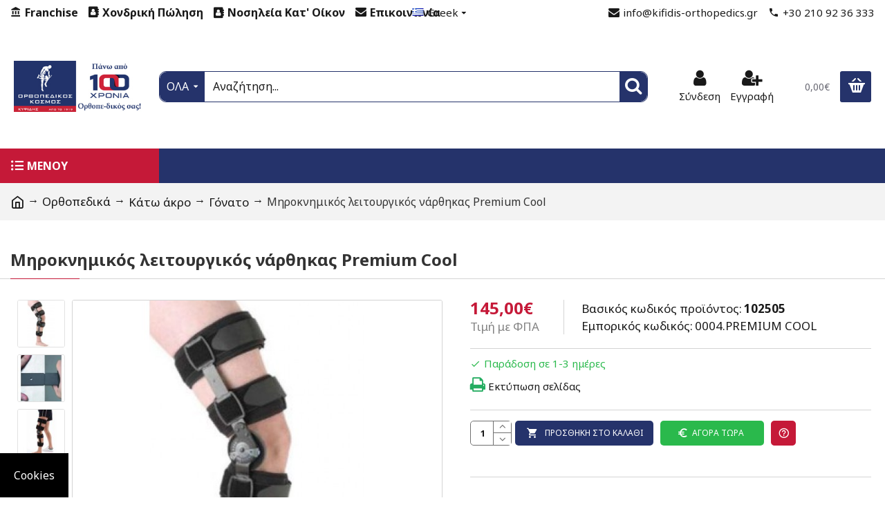

--- FILE ---
content_type: text/html; charset=utf-8
request_url: https://kifidis-orthopedics.gr/orthopedika/kato-akro/gonato/miroknimikos-leitoyrgikos-narthikas-premium-cool
body_size: 73737
content:
<!DOCTYPE html>
<html dir="ltr" lang="el" class="desktop mac chrome chrome131 webkit oc30 is-guest store-0 skin-1 desktop-header-active mobile-sticky route-product-product product-29824 layout-2" data-jv="3.0.44" data-ov="3.0.3.2">
<head typeof="og:website">
<meta charset="UTF-8" />
<meta name="viewport" content="width=device-width, initial-scale=1.0">
<meta http-equiv="X-UA-Compatible" content="IE=edge">
<title>
     
    Μηροκνημικός λειτουργικός νάρθηκας Premium Cool
    </title>
<base href="https://kifidis-orthopedics.gr/" />
<meta property="fb:app_id" content=""/>
<meta property="og:type" content="product"/>
<meta property="og:title" content="Μηροκνημικός λειτουργικός νάρθηκας Premium Cool"/>
<meta property="og:url" content="https://kifidis-orthopedics.gr/miroknimikos-leitoyrgikos-narthikas-premium-cool"/>
<meta property="og:image" content="https://kifidis-orthopedics.gr/image/cache/catalog/products/202008/1394174447_premium_cool_2-600x315w.jpg"/>
<meta property="og:image:width" content="600"/>
<meta property="og:image:height" content="315"/>
<meta property="og:description" content="Ο μηροκνημικός λειτουργικός νάρθηκας "premium cool" έχει:


	Διαθέτει υφασμάτινα τεμάχια FOAM Mηρού και Kνήμης, αεριζόμενα,αντιεφιδρωτικά, αντιαλλεργικά, μη τοξικά. Μπορούν να πλυθούν.


	
		Σταθεροποιητικοί αυτοκόλλητοι ιμάντες μεγάλου μεγέθους.
	
		Πλάγιες μεταλλικές μπανέλες που συνδέ"/>
<meta name="twitter:card" content="summary"/>
<meta name="twitter:title" content="Μηροκνημικός λειτουργικός νάρθηκας Premium Cool"/>
<meta name="twitter:image" content="https://kifidis-orthopedics.gr/image/cache/catalog/products/202008/1394174447_premium_cool_2-200x200w.jpg"/>
<meta name="twitter:image:width" content="200"/>
<meta name="twitter:image:height" content="200"/>
<meta name="twitter:description" content="Ο μηροκνημικός λειτουργικός νάρθηκας "premium cool" έχει:


	Διαθέτει υφασμάτινα τεμάχια FOAM Mηρού και Kνήμης, αεριζόμενα,αντιεφιδρωτικά, αντιαλλεργικά, μη τοξικά. Μπορούν να πλυθούν.


	
		Σταθεροποιητικοί αυτοκόλλητοι ιμάντες μεγάλου μεγέθους.
	
		Πλάγιες μεταλλικές μπανέλες που συνδέ"/>
<script>window['Journal'] = {"isPopup":false,"isPhone":false,"isTablet":false,"isDesktop":true,"filterScrollTop":false,"filterUrlValuesSeparator":",","countdownDay":"Day","countdownHour":"Hour","countdownMin":"Min","countdownSec":"Sec","globalPageColumnLeftTabletStatus":false,"globalPageColumnRightTabletStatus":false,"scrollTop":true,"scrollToTop":false,"notificationHideAfter":"2000","quickviewPageStyleCloudZoomStatus":true,"quickviewPageStyleAdditionalImagesCarousel":true,"quickviewPageStyleAdditionalImagesCarouselStyleSpeed":"500","quickviewPageStyleAdditionalImagesCarouselStyleAutoPlay":false,"quickviewPageStyleAdditionalImagesCarouselStylePauseOnHover":true,"quickviewPageStyleAdditionalImagesCarouselStyleDelay":"3000","quickviewPageStyleAdditionalImagesCarouselStyleLoop":false,"quickviewPageStyleAdditionalImagesHeightAdjustment":"5","quickviewPageStylePriceUpdate":false,"quickviewPageStyleOptionsSelect":"none","quickviewText":"Quickview","mobileHeaderOn":"tablet","subcategoriesCarouselStyleSpeed":"500","subcategoriesCarouselStyleAutoPlay":false,"subcategoriesCarouselStylePauseOnHover":true,"subcategoriesCarouselStyleDelay":"3000","subcategoriesCarouselStyleLoop":false,"productPageStyleImageCarouselStyleSpeed":"500","productPageStyleImageCarouselStyleAutoPlay":false,"productPageStyleImageCarouselStylePauseOnHover":true,"productPageStyleImageCarouselStyleDelay":"3000","productPageStyleImageCarouselStyleLoop":true,"productPageStyleCloudZoomStatus":true,"productPageStyleCloudZoomPosition":"inner","productPageStyleAdditionalImagesCarousel":true,"productPageStyleAdditionalImagesCarouselStyleSpeed":"500","productPageStyleAdditionalImagesCarouselStyleAutoPlay":false,"productPageStyleAdditionalImagesCarouselStylePauseOnHover":true,"productPageStyleAdditionalImagesCarouselStyleDelay":"3000","productPageStyleAdditionalImagesCarouselStyleLoop":true,"productPageStyleAdditionalImagesHeightAdjustment":"","productPageStylePriceUpdate":false,"productPageStyleOptionsSelect":"none","infiniteScrollStatus":true,"infiniteScrollOffset":"4","infiniteScrollLoadPrev":"\u03a6\u03cc\u03c1\u03c4\u03c9\u03c3\u03b7 \u03c0\u03c1\u03bf\u03b7\u03b3\u03bf\u03cd\u03bc\u03b5\u03bd\u03c9\u03bd \u03c0\u03c1\u03bf\u03ca\u03cc\u03bd\u03c4\u03c9\u03bd","infiniteScrollLoadNext":"\u03a6\u03cc\u03c1\u03c4\u03c9\u03c3\u03b7 \u03b5\u03c0\u03cc\u03bc\u03b5\u03bd\u03c9\u03bd \u03c0\u03c1\u03bf\u03ca\u03cc\u03bd\u03c4\u03c9\u03bd","infiniteScrollLoading":"\u03a6\u03cc\u03c1\u03c4\u03c9\u03c3\u03b7...","infiniteScrollNoneLeft":"\u0388\u03c7\u03b5\u03c4\u03b5 \u03c6\u03c4\u03ac\u03c3\u03b5\u03b9 \u03c3\u03c4\u03bf \u03c4\u03ad\u03bb\u03bf\u03c2 \u03c4\u03b7\u03c2 \u03bb\u03af\u03c3\u03c4\u03b1\u03c2.","headerHeight":"180","headerCompactHeight":"50","mobileMenuOn":"","searchStyleSearchAutoSuggestStatus":true,"searchStyleSearchAutoSuggestDescription":true,"headerMiniSearchDisplay":"default","stickyStatus":true,"stickyFullHomePadding":false,"stickyFullwidth":true,"stickyAt":"","stickyHeight":"","headerTopBarHeight":"35","topBarStatus":true,"headerType":"classic","headerMobileHeight":"60","headerMobileStickyStatus":true,"headerMobileTopBarVisibility":true,"headerMobileTopBarHeight":"40","checkoutUrl":"https:\/\/kifidis-orthopedics.gr\/index.php?route=checkout\/checkout","columnsCount":0};</script>
<script>(function () {
	if (Journal['isPhone']) {
		return;
	}

	var wrappers = ['search', 'cart', 'cart-content', 'logo', 'language', 'currency'];
	var documentClassList = document.documentElement.classList;

	function extractClassList() {
		return ['desktop', 'tablet', 'phone', 'desktop-header-active', 'mobile-header-active', 'mobile-menu-active'].filter(function (cls) {
			return documentClassList.contains(cls);
		});
	}

	function mqr(mqls, listener) {
		Object.keys(mqls).forEach(function (k) {
			mqls[k].addListener(listener);
		});

		listener();
	}

	function mobileMenu() {
		console.warn('mobile menu!');

		var element = document.querySelector('#main-menu');
		var wrapper = document.querySelector('.mobile-main-menu-wrapper');

		if (element && wrapper) {
			wrapper.appendChild(element);
		}

		var main_menu = document.querySelector('.main-menu');

		if (main_menu) {
			main_menu.classList.add('accordion-menu');
		}

		document.querySelectorAll('.main-menu .dropdown-toggle').forEach(function (element) {
			element.classList.remove('dropdown-toggle');
			element.classList.add('collapse-toggle');
			element.removeAttribute('data-toggle');
		});

		document.querySelectorAll('.main-menu .dropdown-menu').forEach(function (element) {
			element.classList.remove('dropdown-menu');
			element.classList.remove('j-dropdown');
			element.classList.add('collapse');
		});
	}

	function desktopMenu() {
		console.warn('desktop menu!');

		var element = document.querySelector('#main-menu');
		var wrapper = document.querySelector('.desktop-main-menu-wrapper');

		if (element && wrapper) {
			wrapper.insertBefore(element, document.querySelector('#main-menu-2'));
		}

		var main_menu = document.querySelector('.main-menu');

		if (main_menu) {
			main_menu.classList.remove('accordion-menu');
		}

		document.querySelectorAll('.main-menu .collapse-toggle').forEach(function (element) {
			element.classList.add('dropdown-toggle');
			element.classList.remove('collapse-toggle');
			element.setAttribute('data-toggle', 'dropdown');
		});

		document.querySelectorAll('.main-menu .collapse').forEach(function (element) {
			element.classList.add('dropdown-menu');
			element.classList.add('j-dropdown');
			element.classList.remove('collapse');
		});

		document.body.classList.remove('mobile-wrapper-open');
	}

	function mobileHeader() {
		console.warn('mobile header!');

		Object.keys(wrappers).forEach(function (k) {
			var element = document.querySelector('#' + wrappers[k]);
			var wrapper = document.querySelector('.mobile-' + wrappers[k] + '-wrapper');

			if (element && wrapper) {
				wrapper.appendChild(element);
			}

			if (wrappers[k] === 'cart-content') {
				if (element) {
					element.classList.remove('j-dropdown');
					element.classList.remove('dropdown-menu');
				}
			}
		});

		var search = document.querySelector('#search');
		var cart = document.querySelector('#cart');

		if (search && (Journal['searchStyle'] === 'full')) {
			search.classList.remove('full-search');
			search.classList.add('mini-search');
		}

		if (cart && (Journal['cartStyle'] === 'full')) {
			cart.classList.remove('full-cart');
			cart.classList.add('mini-cart')
		}
	}

	function desktopHeader() {
		console.warn('desktop header!');

		Object.keys(wrappers).forEach(function (k) {
			var element = document.querySelector('#' + wrappers[k]);
			var wrapper = document.querySelector('.desktop-' + wrappers[k] + '-wrapper');

			if (wrappers[k] === 'cart-content') {
				if (element) {
					element.classList.add('j-dropdown');
					element.classList.add('dropdown-menu');
					document.querySelector('#cart').appendChild(element);
				}
			} else {
				if (element && wrapper) {
					wrapper.appendChild(element);
				}
			}
		});

		var search = document.querySelector('#search');
		var cart = document.querySelector('#cart');

		if (search && (Journal['searchStyle'] === 'full')) {
			search.classList.remove('mini-search');
			search.classList.add('full-search');
		}

		if (cart && (Journal['cartStyle'] === 'full')) {
			cart.classList.remove('mini-cart');
			cart.classList.add('full-cart');
		}

		documentClassList.remove('mobile-cart-content-container-open');
		documentClassList.remove('mobile-main-menu-container-open');
		documentClassList.remove('mobile-overlay');
	}

	function moveElements(classList) {
		if (classList.includes('mobile-header-active')) {
			mobileHeader();
			mobileMenu();
		} else if (classList.includes('mobile-menu-active')) {
			desktopHeader();
			mobileMenu();
		} else {
			desktopHeader();
			desktopMenu();
		}
	}

	var mqls = {
		phone: window.matchMedia('(max-width: 768px)'),
		tablet: window.matchMedia('(max-width: 1023px)'),
		menu: window.matchMedia('(max-width: ' + Journal['mobileMenuOn'] + 'px)')
	};

	mqr(mqls, function () {
		var oldClassList = extractClassList();

		if (Journal['isDesktop']) {
			if (mqls.phone.matches) {
				documentClassList.remove('desktop');
				documentClassList.remove('tablet');
				documentClassList.add('mobile');
				documentClassList.add('phone');
			} else if (mqls.tablet.matches) {
				documentClassList.remove('desktop');
				documentClassList.remove('phone');
				documentClassList.add('mobile');
				documentClassList.add('tablet');
			} else {
				documentClassList.remove('mobile');
				documentClassList.remove('phone');
				documentClassList.remove('tablet');
				documentClassList.add('desktop');
			}

			if (documentClassList.contains('phone') || (documentClassList.contains('tablet') && Journal['mobileHeaderOn'] === 'tablet')) {
				documentClassList.remove('desktop-header-active');
				documentClassList.add('mobile-header-active');
			} else {
				documentClassList.remove('mobile-header-active');
				documentClassList.add('desktop-header-active');
			}
		}

		if (documentClassList.contains('desktop-header-active') && mqls.menu.matches) {
			documentClassList.add('mobile-menu-active');
		} else {
			documentClassList.remove('mobile-menu-active');
		}

		var newClassList = extractClassList();

		if (oldClassList.join(' ') !== newClassList.join(' ')) {
			if (document.readyState === 'loading') {
				document.addEventListener('DOMContentLoaded', function () {
					moveElements(newClassList);
				});
			} else {
				moveElements(newClassList);
			}
		}
	});

})();

(function () {
	var cookies = {};
	var style = document.createElement('style');
	var documentClassList = document.documentElement.classList;

	document.head.appendChild(style);

	document.cookie.split('; ').forEach(function (c) {
		var cc = c.split('=');
		cookies[cc[0]] = cc[1];
	});

	if (Journal['popup']) {
		for (var i in Journal['popup']) {
			if (!cookies['p-' + Journal['popup'][i]['c']]) {
				documentClassList.add('popup-open');
				documentClassList.add('popup-center');
				break;
			}
		}
	}

	if (Journal['notification']) {
		for (var i in Journal['notification']) {
			if (cookies['n-' + Journal['notification'][i]['c']]) {
				style.sheet.insertRule('.module-notification-' + Journal['notification'][i]['m'] + '{ display:none }');
			}
		}
	}

	if (Journal['headerNotice']) {
		for (var i in Journal['headerNotice']) {
			if (cookies['hn-' + Journal['headerNotice'][i]['c']]) {
				style.sheet.insertRule('.module-header_notice-' + Journal['headerNotice'][i]['m'] + '{ display:none }');
			}
		}
	}

	if (Journal['layoutNotice']) {
		for (var i in Journal['layoutNotice']) {
			if (cookies['ln-' + Journal['layoutNotice'][i]['c']]) {
				style.sheet.insertRule('.module-layout_notice-' + Journal['layoutNotice'][i]['m'] + '{ display:none }');
			}
		}
	}
})();
</script>
<link href="https://fonts.googleapis.com/css?family=Noto+Sans:700,400&amp;subset=latin-ext,greek" type="text/css" rel="stylesheet"/>
<link href="catalog/view/javascript/bootstrap/css/bootstrap.min.css?v=3.0.44" type="text/css" rel="stylesheet" media="all" />
<link href="catalog/view/javascript/font-awesome/css/font-awesome.min.css?v=3.0.44" type="text/css" rel="stylesheet" media="all" />
<link href="catalog/view/theme/journal3/icons/style.minimal.css?v=3.0.44" type="text/css" rel="stylesheet" media="all" />
<link href="catalog/view/theme/journal3/lib/imagezoom/imagezoom.min.css?v=3.0.44" type="text/css" rel="stylesheet" media="all" />
<link href="catalog/view/theme/journal3/lib/lightgallery/css/lightgallery.min.css?v=3.0.44" type="text/css" rel="stylesheet" media="all" />
<link href="catalog/view/theme/journal3/lib/lightgallery/css/lg-transitions.min.css?v=3.0.44" type="text/css" rel="stylesheet" media="all" />
<link href="catalog/view/theme/journal3/lib/swiper/swiper.min.css?v=3.0.44" type="text/css" rel="stylesheet" media="all" />
<link href="catalog/view/theme/journal3/stylesheet/style.css?v=3.0.44" type="text/css" rel="stylesheet" media="all" />
<link href="catalog/view/theme/default/stylesheet/opions_combinations_journal_3_compatibility.css?v=3.0.44" type="text/css" rel="stylesheet" media="all" />
<link href="catalog/view/javascript/jquery/magnific/magnific-popup.css?v=3.0.44" type="text/css" rel="stylesheet" media="all" />
<link href="catalog/view/javascript/jquery/datetimepicker/bootstrap-datetimepicker.min.css?v=3.0.44" type="text/css" rel="stylesheet" media="all" />
<link href="catalog/view/theme/default/devmanextensions/options_combinations/stylesheet/image-picker.css?v=3.0.44" type="text/css" rel="stylesheet" media="all" />
<link href="https://kifidis-orthopedics.gr/miroknimikos-leitoyrgikos-narthikas-premium-cool" rel="canonical" />
<link href="https://kifidis-orthopedics.gr/image/catalog/kifidis/favicon.gif" rel="icon" />
<script>
    window.dataLayer = window.dataLayer || [];

    function gtag() {
        dataLayer.push(arguments);
    }

    gtag('consent', 'default', {
        'ad_storage': 'denied',
        'ad_user_data': 'denied',
        'ad_personalization': 'denied',
        'analytics_storage': 'denied',
        'functionality_storage': 'denied',
        'personalization_storage': 'denied',
        'security_storage': 'denied'
    });
</script> 

<!-- Google tag (gtag.js) -->
<script async src="https://www.googletagmanager.com/gtag/js?id=G-QLTWSPMRHC"></script> <!-- CHANGE GOOGLE TAG ID --->
<script>
    window.dataLayer = window.dataLayer || [];
    function gtag() {
        dataLayer.push(arguments);
    }
    gtag('js', new Date());
    gtag('config', 'G-QLTWSPMRHC'); <!-- CHANGE GOOGLE TAG ID --->
</script>

<!-- Cookie Consent by Aboutnet https://www.aboutnet.gr -->
<script type="text/javascript" src="//cdn.aboutnet.gr/cc/cookie-consent.js" charset="UTF-8"></script>
<script type="text/javascript" charset="UTF-8">
document.addEventListener('DOMContentLoaded', function () {
cookieconsent.run({
  "notice_banner_type":"interstitial",
  "consent_type":"express",
  "palette":"light",
  "language":"el",
  "page_load_consent_levels":["strictly-necessary","functionality","tracking","targeting"],
  "notice_banner_reject_button_hide":false,
  "preferences_center_close_button_hide":false,
  "page_refresh_confirmation_buttons":true,
  "website_name":"kifidis-orthopedics.gr",
  "website_privacy_policy_url":"https://kifidis-orthopedics.gr/terms",
  "callbacks": {
            "scripts_specific_loaded": (level) => {
                switch (level) {
                    case 'functionality':
                        gtag('consent', 'update', {
                            'analytics_storage': 'denied',
                            'functionality_storage': 'granted',
                            'personalization_storage': 'granted',
                            'ad_user_data': 'denied',
                            'ad_personalization': 'denied',
                            'security_storage': 'granted'
                        });
                        break;
                    case 'tracking':
                        gtag('consent', 'update', {
                            'ad_storage': 'granted',
                            'ad_user_data': 'denied',
                            'ad_personalization': 'denied',
                            'analytics_storage': 'granted',
                            'security_storage': 'granted'
                        });
                        break;
                    case 'targeting':
                        gtag('consent', 'update', {
                            'ad_user_data': 'granted',
                            'ad_personalization': 'granted',
                            'personalization_storage': 'granted'
                        });
                        break;
                }
            }
        },
        "callbacks_force": true
	});
});
</script>
<!-- End Cookie Consent by Aboutnet https://www.aboutnet.gr -->

<button class="gdpr-button" id="open_preferences_center">Cookies</button>

<style>
.gdpr-button { position: fixed; bottom: 0; left: 0; z-index: 99999; background-color: #000; color: #fff; padding: 20px; padding-top: 20px; padding-bottom: 20px; border: none; }
</style>

<script async src="https://www.googletagmanager.com/gtag/js?id=G-QLTWSPMRHC"></script><script>if (typeof doNotTrackMe !== "function" || !doNotTrackMe()) {
window.dataLayer = window.dataLayer || [];
function gtag(){dataLayer.push(arguments);}
gtag('js', new Date());
gtag('config', 'G-QLTWSPMRHC',
{'cookie_flags': 'SameSite=None;Secure', 'anonymize_ip': true,
});
gtag('event', 'view_item', {
'send_to': 'G-QLTWSPMRHC',
'non_interaction': true,
'event_label': 'Μηροκνημικός λειτουργικός νάρθηκας Premium Cool',
'items': [{'id': '102505', 'name': 'Μηροκνημικός λειτουργικός νάρθηκας Premium Cool', 'brand': 'Ossur', 'quantity': '1', 'list': 'Γόνατο', 'category': 'Ορθοπεδικά/Κάτω άκρο/Γόνατο', 'price': 128.32}]
});}</script>
<style>
.blog-post .post-details .post-stats{white-space:nowrap;overflow-x:auto;overflow-y:hidden;-webkit-overflow-scrolling:touch;;font-size:15px;color:rgba(25, 25, 25, 1);margin-top:15px;margin-bottom:35px}.blog-post .post-details .post-stats .p-category{flex-wrap:nowrap;display:none}.mobile .blog-post .post-details .post-stats{overflow-x:scroll}.blog-post .post-details .post-stats::-webkit-scrollbar{-webkit-appearance:none;height:1px;height:5px;width:5px}.blog-post .post-details .post-stats::-webkit-scrollbar-track{background-color:white}.blog-post .post-details .post-stats::-webkit-scrollbar-thumb{background-color:#999;background-color:rgba(233, 102, 49, 1)}.blog-post .post-details .post-stats
a{font-size:15px;color:rgba(25, 25, 25, 1)}.blog-post .post-details .post-stats .p-posted{display:none}.blog-post .post-details .post-stats .p-author{display:none}.blog-post .post-details .post-stats .p-date{display:none}.p-date-image{color:rgba(255, 255, 255, 1);font-weight:700;background:rgba(15, 58, 141, 1);margin:7px;border-radius:3px}.blog-post .post-details .post-stats .p-comment{display:none}.blog-post .post-details .post-stats .p-view{display:none}.post-details{padding:15px}.post-content>p{margin-bottom:10px}.post-content{font-size:15px;color:rgba(25, 25, 25, 1);font-size:15px;color:rgba(25, 25, 25, 1);column-count:initial;column-gap:50px;column-rule-style:none}.post-content h1, .post-content h2, .post-content h3, .post-content h4, .post-content h5, .post-content
h6{font-size:15px;color:rgba(25, 25, 25, 1)}.post-content
a{font-size:15px;color:rgba(25, 25, 25, 1)}.post-content a:focus{font-size:15px;color:rgba(25, 25, 25, 1)}.post-content a:hover{font-size:15px;color:rgba(25, 25, 25, 1)}.post-content a:active{font-size:15px;color:rgba(25, 25, 25, 1)}.post-content a:visited{font-size:15px;color:rgba(25, 25, 25, 1)}.post-content
p{font-size:15px;color:rgba(25, 25, 25, 1);box-shadow:none}.post-content
h1{font-size:18px;color:rgba(25, 25, 25, 1)}.post-content
h2{font-size:16px;color:rgba(25, 25, 25, 1);box-shadow:none}.post-content
blockquote{float:none;display:block;max-width:500px}.post-content blockquote::before{margin-left:auto;margin-right:auto;float:left;content:'\e98f' !important;font-family:icomoon !important;color:rgba(25, 25, 25, 1)}.post-content
hr{overflow:visible}.post-content .video-responsive{float:none}.post-image{display:none;text-align:left;float:none}.post-image
img{border-radius:10px;box-shadow:none}.blog-post
.tags{margin-top:15px;justify-content:flex-start;font-size:13px;font-weight:700;justify-content:center}.blog-post .tags a, .blog-post .tags-title{margin-right:8px;margin-bottom:8px}.blog-post .tags
b{display:none}.blog-post .tags
a{border-radius:10px;padding-right:8px;padding-left:8px;font-size:13px;color:rgba(230, 230, 230, 1);font-weight:400;text-decoration:none;background:rgba(25, 25, 25, 1)}.blog-post .tags a:hover{color:rgba(255,255,255,1);background:rgba(15,58,141,1)}.post-comments{margin-top:20px}.reply-btn.btn,.reply-btn.btn:visited{font-size:14px;color:rgba(255,255,255,1);font-weight:400;text-transform:uppercase}.reply-btn.btn:hover{color:rgba(255, 255, 255, 1) !important;background:rgba(37, 51, 107, 1) !important}.reply-btn.btn:active,.reply-btn.btn:hover:active,.reply-btn.btn:focus:active{color:rgba(255, 255, 255, 1) !important;background:rgba(37, 51, 107, 1) !important;box-shadow:inset 0 0 5px rgba(0,0,0,0.1)}.reply-btn.btn:focus{color:rgba(255, 255, 255, 1) !important;background:rgba(37, 51, 107, 1);box-shadow:inset 0 0 5px rgba(0,0,0,0.1)}.reply-btn.btn{background:rgba(37, 51, 107, 1);padding-top:7px;padding-right:15px;padding-bottom:7px;padding-left:15px}.desktop .reply-btn.btn:hover{box-shadow:0 10px 30px rgba(0,0,0,0.1)}.reply-btn.btn.btn.disabled::after{font-size:20px}.post-comment{margin-bottom:30px;padding-bottom:15px;border-width:0;border-bottom-width:1px;border-style:solid}.post-reply{margin-top:15px;margin-left:60px;padding-top:20px;border-width:0;border-top-width:1px;border-style:solid}.user-avatar{display:none;margin-right:15px;border-radius:50%}.module-blog_comments .side-image{display:none}.post-comment .user-name{font-size:18px;font-weight:700}.post-comment .user-data
div{font-size:12px}.post-comment .user-site::before{left:-1px}.post-comment .user-data .user-date{display:none}.post-comment .user-data .user-time{display:none}.comment-form .form-group:not(.required){display:none}.user-data .user-site{display:none}.main-posts.post-grid .post-layout.swiper-slide{margin-right:20px;width:calc((100% - 2 * 20px) / 3 - 0.01px)}.main-posts.post-grid .post-layout:not(.swiper-slide){padding:10px;width:calc(100% / 3 - 0.01px)}.one-column #content .main-posts.post-grid .post-layout.swiper-slide{margin-right:0px;width:calc((100% - 0 * 0px) / 1 - 0.01px)}.one-column #content .main-posts.post-grid .post-layout:not(.swiper-slide){padding:0px;width:calc(100% / 1 - 0.01px)}.two-column #content .main-posts.post-grid .post-layout.swiper-slide{margin-right:0px;width:calc((100% - 0 * 0px) / 1 - 0.01px)}.two-column #content .main-posts.post-grid .post-layout:not(.swiper-slide){padding:0px;width:calc(100% / 1 - 0.01px)}.side-column .main-posts.post-grid .post-layout.swiper-slide{margin-right:0px;width:calc((100% - 0 * 0px) / 1 - 0.01px)}.side-column .main-posts.post-grid .post-layout:not(.swiper-slide){padding:0px;width:calc(100% / 1 - 0.01px)}.main-posts.post-grid{margin:-10px}.post-grid .post-thumb{background:rgba(255, 255, 255, 1);box-shadow:none}.desktop .post-grid .post-thumb:hover{box-shadow:none}.post-grid .post-thumb:hover .image
img{transform:scale(1.15)}.post-grid .post-thumb
.caption{position:relative;bottom:auto;width:auto;background:rgba(243, 243, 243, 1)}.post-grid .post-thumb
.name{display:flex;width:auto;margin-left:auto;margin-right:auto;justify-content:center;margin-left:auto;margin-right:auto;padding-right:15px;padding-left:15px;margin-top:25px;margin-bottom:20px;box-shadow:none}.post-grid .post-thumb .name
a{white-space:normal;overflow:visible;text-overflow:initial;font-size:19px;color:rgba(58, 71, 84, 1);font-weight:700;text-align:center}.post-grid .post-thumb
.description{display:block;font-size:16px;color:rgba(112, 112, 112, 1);text-align:left;padding-right:15px;padding-left:15px}.post-grid .post-thumb .button-group{display:flex;justify-content:center;padding-top:40px;padding-bottom:15px}.post-grid .post-thumb .btn-read-more::before{display:inline-block}.post-grid .post-thumb .btn-read-more::after{display:inline-block;content:'\e5c8' !important;font-family:icomoon !important}.post-grid .post-thumb .btn-read-more .btn-text{display:inline-block;padding:0
.4em}.post-grid .post-thumb .btn-read-more.btn, .post-grid .post-thumb .btn-read-more.btn:visited{font-size:13px;color:rgba(112, 112, 112, 1);text-transform:none}.post-grid .post-thumb .btn-read-more.btn:hover{color:rgba(112, 112, 112, 1) !important;background:rgba(0, 0, 0, 0) !important}.post-grid .post-thumb .btn-read-more.btn:active, .post-grid .post-thumb .btn-read-more.btn:hover:active, .post-grid .post-thumb .btn-read-more.btn:focus:active{color:rgba(112, 112, 112, 1) !important;background:rgba(0, 0, 0, 0) !important;box-shadow:none}.post-grid .post-thumb .btn-read-more.btn:focus{color:rgba(112, 112, 112, 1) !important;background:rgba(0, 0, 0, 0);box-shadow:none}.post-grid .post-thumb .btn-read-more.btn{background:rgba(0, 0, 0, 0);box-shadow:none}.desktop .post-grid .post-thumb .btn-read-more.btn:hover{box-shadow:none}.post-grid .post-thumb .btn-read-more.btn.btn.disabled::after{font-size:20px}.post-grid .post-thumb .post-stats{display:none;font-size:11px;color:rgba(255, 255, 255, 1);font-weight:400;text-transform:none;justify-content:center;position:absolute;transform:translateY(-100%);width:100%;box-shadow:none}.post-grid .post-thumb .post-stats .p-author{display:none}.post-grid .post-thumb
.image{display:block}.post-grid .post-thumb .p-date{display:none}.post-grid .post-thumb .post-stats .p-comment{display:none}.post-grid .post-thumb .post-stats .p-view{display:none}.post-grid .post-thumb .p-date-image{box-shadow:none}.post-list .post-layout:not(.swiper-slide){margin-bottom:40px}.post-list .post-thumb
.caption{flex-basis:200px;background:rgba(248, 248, 248, 1);padding:20px;padding-top:15px}.post-list .post-thumb
.image{display:block}.desktop .post-list .post-thumb:hover{box-shadow:0 15px 90px -10px rgba(0, 0, 0, 0.2)}.post-list .post-thumb:hover .image
img{transform:scale(1.15)}.post-list .post-thumb
.name{display:flex;width:auto;margin-left:auto;margin-right:auto;justify-content:flex-start;margin-left:0;margin-right:auto}.post-list .post-thumb .name
a{white-space:normal;overflow:visible;text-overflow:initial;font-family:'Noto Sans';font-weight:700;font-size:22px;color:rgba(51, 51, 51, 1)}.desktop .post-list .post-thumb .name a:hover{color:rgba(233, 102, 49, 1)}.post-list .post-thumb
.description{display:block;color:rgba(139, 145, 152, 1);padding-top:5px;padding-bottom:5px;margin-bottom:10px}.post-list .post-thumb .button-group{display:flex;justify-content:flex-start}.post-list .post-thumb .btn-read-more::before{display:inline-block}.post-list .post-thumb .btn-read-more .btn-text{display:inline-block;padding:0
.4em}.post-list .post-thumb .btn-read-more::after{content:'\e5c8' !important;font-family:icomoon !important}.post-list .post-thumb .btn-read-more.btn, .post-list .post-thumb .btn-read-more.btn:visited{font-size:16px;color:rgba(25, 25, 25, 1);font-weight:700;text-transform:uppercase}.post-list .post-thumb .btn-read-more.btn:hover{color:rgba(25, 25, 25, 1) !important;background:rgba(255, 255, 255, 1) !important}.post-list .post-thumb .btn-read-more.btn:active, .post-list .post-thumb .btn-read-more.btn:hover:active, .post-list .post-thumb .btn-read-more.btn:focus:active{color:rgba(25, 25, 25, 1) !important;background:rgba(255, 255, 255, 1) !important;box-shadow:inset 0 0 5px rgba(0, 0, 0, 0.1)}.post-list .post-thumb .btn-read-more.btn:focus{color:rgba(25, 25, 25, 1) !important;background:rgba(255, 255, 255, 1);box-shadow:inset 0 0 5px rgba(0, 0, 0, 0.1)}.post-list .post-thumb .btn-read-more.btn{background:rgba(255, 255, 255, 1);padding-top:11px;padding-right:24px;padding-bottom:11px;padding-left:24px}.desktop .post-list .post-thumb .btn-read-more.btn:hover{box-shadow:0 10px 30px rgba(0, 0, 0, 0.1)}.post-list .post-thumb .btn-read-more.btn.btn.disabled::after{font-size:20px}.post-list .post-thumb .post-stats{display:flex;font-size:14px;color:rgba(139, 145, 152, 1);justify-content:flex-start;margin-bottom:10px}.post-list .post-thumb .post-stats .p-author::before{font-size:13px}.post-list .post-thumb .post-stats .p-author{display:block}.post-list .post-thumb .p-date{display:flex}.post-list .post-thumb .post-stats .p-comment{display:block}.post-list .post-thumb .post-stats .p-view{display:flex}.blog-feed
span{display:block;color:rgba(105, 105, 115, 1) !important}.blog-feed{display:none;margin-right:30px;margin-top:-5px}.blog-feed::before{content:'\f143' !important;font-family:icomoon !important;font-size:14px;color:rgba(233,102,49,1)}.countdown{font-family:'Noto Sans';font-weight:400;font-size:15px;color:rgba(51, 51, 51, 1);background:rgba(240, 242, 245, 1);border-radius:3px;width:90%}.countdown div
span{color:rgba(105,105,115,1)}.countdown>div{border-style:solid;border-color:rgba(226, 226, 226, 1)}.boxed-layout .site-wrapper{overflow:hidden}.boxed-layout
.header{padding:0
20px}.boxed-layout
.breadcrumb{padding-left:20px;padding-right:20px}.wrapper, .mega-menu-content, .site-wrapper > .container, .grid-cols,.desktop-header-active .is-sticky .header .desktop-main-menu-wrapper,.desktop-header-active .is-sticky .sticky-fullwidth-bg,.boxed-layout .site-wrapper, .breadcrumb, .title-wrapper, .page-title > span,.desktop-header-active .header .top-bar,.desktop-header-active .header .mid-bar,.desktop-main-menu-wrapper{max-width:1580px}.desktop-main-menu-wrapper .main-menu>.j-menu>.first-dropdown::before{transform:translateX(calc(0px - (100vw - 1580px) / 2))}html[dir='rtl'] .desktop-main-menu-wrapper .main-menu>.j-menu>.first-dropdown::before{transform:none;right:calc(0px - (100vw - 1580px) / 2)}.desktop-main-menu-wrapper .main-menu>.j-menu>.first-dropdown.mega-custom::before{transform:translateX(calc(0px - (200vw - 1580px) / 2))}html[dir='rtl'] .desktop-main-menu-wrapper .main-menu>.j-menu>.first-dropdown.mega-custom::before{transform:none;right:calc(0px - (200vw - 1580px) / 2)}body{background:rgba(255, 255, 255, 1);font-family:'Noto Sans';font-weight:400;font-size:16px;line-height:1.5;-webkit-font-smoothing:antialiased}#content{padding-bottom:20px}.column-left
#content{padding-left:30px}.column-right
#content{padding-right:30px}.side-column{max-width:260px;padding:30px;padding-top:0px;padding-left:0px}.one-column
#content{max-width:calc(100% - 260px)}.two-column
#content{max-width:calc(100% - 260px * 2)}#column-left{border-width:0;border-right-width:1px;border-style:solid;border-color:rgba(212,212,212,1)}#column-right{border-width:0;border-left-width:1px;border-style:solid;border-color:rgba(212,212,212,1);padding:30px;padding-top:0px;padding-right:0px}.page-title{display:block}.dropdown.drop-menu>.j-dropdown{left:0;right:auto;transform:translate3d(0,-10px,0)}.dropdown.drop-menu.animating>.j-dropdown{left:0;right:auto;transform:none}.dropdown.drop-menu>.j-dropdown::before{left:10px;right:auto;transform:translateX(0)}.dropdown.dropdown .j-menu .dropdown>a>.count-badge{margin-right:0}.dropdown.dropdown .j-menu .dropdown>a>.count-badge+.open-menu+.menu-label{margin-left:7px}.dropdown.dropdown .j-menu .dropdown>a::after{display:block}.dropdown.dropdown .j-menu>li>a{font-size:14px;color:rgba(25, 25, 25, 1);font-weight:400;background:rgba(255, 255, 255, 1);padding:10px;padding-left:15px}.desktop .dropdown.dropdown .j-menu > li:hover > a, .dropdown.dropdown .j-menu>li.active>a{color:rgba(25, 25, 25, 1);background:rgba(240, 242, 245, 1)}.dropdown.dropdown .j-menu .links-text{white-space:normal;overflow:visible;text-overflow:initial}.dropdown.dropdown .j-menu>li>a::before{margin-right:7px;min-width:20px;font-size:18px}.dropdown.dropdown .j-menu > li > a, .dropdown.dropdown.accordion-menu .menu-item > a + div, .dropdown.dropdown .accordion-menu .menu-item>a+div{border-style:none}.dropdown.dropdown .j-menu a .count-badge{display:none;position:relative}.dropdown.dropdown:not(.mega-menu) .j-dropdown{min-width:200px}.dropdown.dropdown:not(.mega-menu) .j-menu{box-shadow:none}.dropdown.dropdown .j-dropdown::before{display:block;border-bottom-color:rgba(255,255,255,1);margin-left:7px;margin-top:-10px}legend{font-family:'Noto Sans';font-weight:400;font-size:17px;margin-bottom:15px;white-space:normal;overflow:visible;text-overflow:initial;font-family:'Noto Sans';font-weight:400;font-size:17px;margin-bottom:15px;white-space:normal;overflow:visible;text-overflow:initial}legend::after{content:'';display:block;position:relative;margin-top:10px;content:'';display:block;position:relative;margin-top:10px}legend.page-title>span::after{content:'';display:block;position:relative;margin-top:10px;content:'';display:block;position:relative;margin-top:10px}legend::after,legend.page-title>span::after{width:50px;height:1px;background:rgba(233,102,49,1);width:50px;height:1px;background:rgba(233,102,49,1)}.title{font-family:'Noto Sans';font-weight:400;font-size:17px;margin-bottom:15px;white-space:normal;overflow:visible;text-overflow:initial}.title::after{content:'';display:block;position:relative;margin-top:10px}.title.page-title>span::after{content:'';display:block;position:relative;margin-top:10px}.title::after,.title.page-title>span::after{width:50px;height:1px;background:rgba(233, 102, 49, 1)}html:not(.popup) .page-title{font-size:26px;border-width:0;border-bottom-width:1px;border-style:solid;border-color:rgba(212, 212, 212, 1);margin-top:50px;margin-bottom:30px;white-space:normal;overflow:visible;text-overflow:initial}html:not(.popup) .page-title::after{content:'';display:block;position:relative;margin-top:10px}html:not(.popup) .page-title.page-title>span::after{content:'';display:block;position:relative;margin-top:10px}html:not(.popup) .page-title::after, html:not(.popup) .page-title.page-title>span::after{width:100px;height:1px;background:rgba(197,25,56,1)}.menu-label{color:rgba(255,255,255,1);font-weight:400;text-transform:none;background:rgba(233,102,49,1);padding:1px;padding-right:5px;padding-left:5px}.btn,.btn:visited{font-size:14px;color:rgba(255,255,255,1);font-weight:400;text-transform:uppercase}.btn:hover{color:rgba(255, 255, 255, 1) !important;background:rgba(37, 51, 107, 1) !important}.btn:active,.btn:hover:active,.btn:focus:active{color:rgba(255, 255, 255, 1) !important;background:rgba(37, 51, 107, 1) !important;box-shadow:inset 0 0 5px rgba(0,0,0,0.1)}.btn:focus{color:rgba(255, 255, 255, 1) !important;background:rgba(37, 51, 107, 1);box-shadow:inset 0 0 5px rgba(0,0,0,0.1)}.btn{background:rgba(37, 51, 107, 1);padding-top:7px;padding-right:15px;padding-bottom:7px;padding-left:15px}.desktop .btn:hover{box-shadow:0 10px 30px rgba(0,0,0,0.1)}.btn.btn.disabled::after{font-size:20px}.btn-secondary.btn,.btn-secondary.btn:visited{font-size:20px;color:rgba(255,255,255,1)}.btn-secondary.btn:hover{color:rgba(255, 255, 255, 1) !important;background:rgba(37, 51, 107, 1) !important}.btn-secondary.btn:active,.btn-secondary.btn:hover:active,.btn-secondary.btn:focus:active{color:rgba(255, 255, 255, 1) !important;background:rgba(37, 51, 107, 1) !important;box-shadow:none}.btn-secondary.btn:focus{color:rgba(255, 255, 255, 1) !important;background:rgba(37,51,107,1);box-shadow:none}.btn-secondary.btn{background:rgba(37, 51, 107, 1);box-shadow:none;min-width:250px;min-height:80px;max-width:250px;max-height:80px}.desktop .btn-secondary.btn:hover{box-shadow:none}.btn-secondary.btn.btn.disabled::after{font-size:20px}.btn-success.btn{background:rgba(37,51,107,1);box-shadow:none}.btn-success.btn:hover{background:rgba(37, 51, 107, 1) !important}.btn-success.btn.btn.disabled::after{font-size:20px}.btn-danger.btn{background:rgba(197,25,56,1)}.btn-danger.btn:hover{background:rgba(37, 51, 107, 1) !important}.btn-danger.btn.btn.disabled::after{font-size:20px}.btn-warning.btn{background:rgba(233,102,49,1)}.btn-warning.btn:hover{background:rgba(13, 82, 214, 1) !important}.btn-warning.btn.btn.disabled::after{font-size:20px}.btn-info.btn{background:rgba(105,105,115,1)}.btn-info.btn:hover{background:rgba(13, 82, 214, 1) !important}.btn-info.btn.btn.disabled::after{font-size:20px}.btn-light.btn,.btn-light.btn:visited{color:rgba(51,51,51,1)}.btn-light.btn{background:rgba(238,238,238,1)}.btn-light.btn:hover{background:rgba(226, 226, 226, 1) !important}.btn-light.btn.btn.disabled::after{font-size:20px}.btn-dark.btn{background:rgba(25,25,25,1)}.btn-dark.btn:hover{background:rgba(58, 71, 84, 1) !important}.btn-dark.btn.btn.disabled::after{font-size:20px}.buttons{margin-top:20px;font-size:12px}.buttons .pull-right .btn, .buttons .pull-right .btn:visited{font-size:14px;color:rgba(255, 255, 255, 1);font-weight:400;text-transform:uppercase}.buttons .pull-right .btn:hover{color:rgba(255, 255, 255, 1) !important;background:rgba(37, 51, 107, 1) !important}.buttons .pull-right .btn:active, .buttons .pull-right .btn:hover:active, .buttons .pull-right .btn:focus:active{color:rgba(255, 255, 255, 1) !important;background:rgba(37, 51, 107, 1) !important;box-shadow:inset 0 0 5px rgba(0, 0, 0, 0.1)}.buttons .pull-right .btn:focus{color:rgba(255, 255, 255, 1) !important;background:rgba(37, 51, 107, 1);box-shadow:inset 0 0 5px rgba(0, 0, 0, 0.1)}.buttons .pull-right
.btn{background:rgba(37, 51, 107, 1);padding-top:7px;padding-right:15px;padding-bottom:7px;padding-left:15px}.desktop .buttons .pull-right .btn:hover{box-shadow:0 10px 30px rgba(0, 0, 0, 0.1)}.buttons .pull-right .btn.btn.disabled::after{font-size:20px}.buttons .pull-left .btn, .buttons .pull-left .btn:visited{font-size:20px;color:rgba(255, 255, 255, 1)}.buttons .pull-left .btn:hover{color:rgba(255, 255, 255, 1) !important;background:rgba(37, 51, 107, 1) !important}.buttons .pull-left .btn:active, .buttons .pull-left .btn:hover:active, .buttons .pull-left .btn:focus:active{color:rgba(255, 255, 255, 1) !important;background:rgba(37, 51, 107, 1) !important;box-shadow:none}.buttons .pull-left .btn:focus{color:rgba(255, 255, 255, 1) !important;background:rgba(37, 51, 107, 1);box-shadow:none}.buttons .pull-left
.btn{background:rgba(37, 51, 107, 1);box-shadow:none;min-width:250px;min-height:80px;max-width:250px;max-height:80px}.desktop .buttons .pull-left .btn:hover{box-shadow:none}.buttons .pull-left .btn.btn.disabled::after{font-size:20px}.buttons>div{flex:1;width:auto;flex-basis:0}.buttons > div
.btn{width:100%}.buttons .pull-left{margin-right:0}.buttons>div+div{padding-left:20px}.buttons .pull-right:only-child{flex:1;margin:0
0 0 auto}.buttons .pull-right:only-child
.btn{width:100%}.buttons input+.btn{margin-top:5px}.buttons input[type=checkbox]{margin-right:7px !important;margin-left:3px !important}.tags{margin-top:15px;justify-content:flex-start;font-size:13px;font-weight:700}.tags a,.tags-title{margin-right:8px;margin-bottom:8px}.tags
b{display:none}.tags
a{border-radius:10px;padding-right:8px;padding-left:8px;font-size:13px;color:rgba(230, 230, 230, 1);font-weight:400;text-decoration:none;background:rgba(25, 25, 25, 1)}.tags a:hover{color:rgba(255,255,255,1);background:rgba(15,58,141,1)}.nav-tabs>li>a,.nav-tabs>li.active>a,.nav-tabs>li.active>a:hover,.nav-tabs>li.active>a:focus{font-family:'Noto Sans';font-weight:700;font-size:18px;color:rgba(25, 25, 25, 1);text-transform:uppercase}.desktop .nav-tabs>li:hover>a,.nav-tabs>li.active>a{color:rgba(25,25,25,1)}.nav-tabs>li.active>a,.nav-tabs>li.active>a:hover,.nav-tabs>li.active>a:focus{color:rgba(25,25,25,1)}.nav-tabs>li{border-width:0;border-bottom-width:2px;border-style:solid;border-color:rgba(0,0,0,0);flex-grow:0}.nav-tabs>li.active{border-color:rgba(197,25,56,1)}.nav-tabs>li.active::after{display:none;border-top-width:10px}.nav-tabs>li>a{justify-content:center;white-space:nowrap;padding:0px;padding-bottom:8px}.nav-tabs>li>a::before{font-size:18px}.nav-tabs>li:not(.active)>a{box-shadow:none}.desktop .nav-tabs>li:not(.active)>a:hover{box-shadow:none}.nav-tabs{display:flex;justify-content:flex-start;flex-wrap:nowrap;overflow-x:auto;overflow-y:hidden;-webkit-overflow-scrolling:touch;;min-width:50px}.nav-tabs>li:not(:last-child){margin-right:20px}.mobile .nav-tabs{overflow-x:scroll}.nav-tabs::-webkit-scrollbar{-webkit-appearance:none;height:1px;height:1px;width:1px}.nav-tabs::-webkit-scrollbar-track{background-color:white;background-color:rgba(238,238,238,1)}.nav-tabs::-webkit-scrollbar-thumb{background-color:#999;background-color:rgba(139,145,152,1)}.tab-container::before{display:none}.tab-content{padding-top:20px}.tab-container{display:block}.tab-container .nav-tabs{flex-direction:row}.alert{margin-bottom:20px}.breadcrumb{display:block !important;text-align:left;background:rgba(243,243,243,1);padding-top:14px;padding-bottom:14px;white-space:nowrap}.breadcrumb::before{background:rgba(243, 243, 243, 1);box-shadow:none}.breadcrumb li:first-of-type a i::before{content:'\eb69' !important;font-family:icomoon !important;font-size:20px;color:rgba(25, 25, 25, 1);top:3px}.breadcrumb li:first-of-type a:hover i::before{color:rgba(25, 25, 25, 1)}.breadcrumb
a{font-size:17px;color:rgba(25, 25, 25, 1)}.breadcrumb a:hover{color:rgba(25, 25, 25, 1)}.breadcrumb li:last-of-type
a{color:rgba(25,25,25,1)}.breadcrumb>li+li:before{content:'→';color:rgba(25, 25, 25, 1);top:-2px}.mobile
.breadcrumb{overflow-x:scroll}.breadcrumb::-webkit-scrollbar{-webkit-appearance:none;height:1px;height:1px;width:1px}.breadcrumb::-webkit-scrollbar-track{background-color:white}.breadcrumb::-webkit-scrollbar-thumb{background-color:#999;background-color:rgba(197, 25, 56, 1)}.panel-group .panel-heading a::before{content:'\e145' !important;font-family:icomoon !important;font-size:24px;color:rgba(37, 51, 107, 1);margin-right:3px;order:10}.desktop .panel-group .panel-heading:hover a::before{color:rgba(197, 25, 56, 1)}.panel-group .panel-active .panel-heading a::before{content:'\eb85' !important;font-family:icomoon !important;font-size:24px;color:rgba(15, 58, 141, 1)}.panel-group .panel-heading
a{justify-content:space-between;font-size:17px;color:rgba(25, 25, 25, 1);font-weight:700;text-transform:uppercase;padding:15px;padding-right:5px;padding-left:10px}.panel-group .panel-heading:hover
a{color:rgba(25, 25, 25, 1)}.panel-group .panel-active .panel-heading:hover a, .panel-group .panel-active .panel-heading
a{color:rgba(25, 25, 25, 1)}.panel-group .panel-heading{background:rgba(239,243,251,1);border-width:0;border-top-width:1px;border-style:solid;border-color:rgba(212,212,212,1)}.panel-group{border-width:1px;border-style:solid;border-color:rgba(33, 52, 107, 1);border-radius:10px}.panel-group .panel:first-child .panel-heading{border-width:0px}.panel-group .panel-body{background:rgba(239, 243, 251, 1);padding-bottom:18px}body h1, body h2, body h3, body h4, body h5, body
h6{font-family:'Noto Sans';font-weight:400}body
a{color:rgba(25, 25, 25, 1);text-decoration:underline;display:inline-block}body a:focus{color:rgba(197, 25, 56, 1)}body a:hover{color:rgba(197, 25, 56, 1);text-decoration:none}body a:active{color:rgba(25, 25, 25, 1)}body a:visited{color:rgba(25, 25, 25, 1)}body
p{margin-bottom:15px}body
h1{margin-bottom:20px}body
h2{font-size:30px;margin-bottom:15px}body
h3{margin-bottom:15px}body
h4{text-transform:uppercase;margin-bottom:15px}body
h5{font-size:22px;color:rgba(139, 145, 152, 1);font-weight:400;margin-bottom:20px}body
h6{font-size:15px;color:rgba(255, 255, 255, 1);text-transform:uppercase;background:rgba(233, 102, 49, 1);padding:10px;padding-top:7px;padding-bottom:7px;margin-top:5px;margin-bottom:15px;display:inline-block}body
blockquote{font-size:17px;font-weight:400;padding-left:20px;margin-top:20px;margin-bottom:20px;border-width:0;border-left-width:5px;border-style:solid;border-color:rgba(197, 25, 56, 1);float:none;display:flex;flex-direction:column;max-width:500px}body blockquote::before{margin-left:initial;margin-right:auto;float:none;content:'\e9af' !important;font-family:icomoon !important;font-size:45px;color:rgba(25, 25, 25, 1);margin-right:10px;margin-bottom:10px}body
hr{margin-top:20px;margin-bottom:20px;border-width:0;border-top-width:1px;border-style:solid;border-color:rgba(212, 212, 212, 1);overflow:hidden}body .drop-cap{font-family:'Noto Sans' !important;font-weight:700 !important;font-size:70px !important;font-family:Helvetica,Arial,sans-serif;font-weight:700;margin-right:8px}body .amp::before{content:'\e901' !important;font-family:icomoon !important;font-size:25px;top:5px}body .video-responsive{margin:0px;margin-bottom:20px}.count-badge{font-family:'Noto Sans';font-weight:400;font-size:11px;color:rgba(255,255,255,1);background:rgba(221,14,28,1);border-width:2px;border-style:solid;border-color:rgba(248,248,248,1);border-radius:50px}.count-zero{display:none !important}.product-label
b{font-size:11px;color:rgba(255, 255, 255, 1);font-weight:700;text-transform:uppercase;background:rgba(13, 82, 214, 1);border-radius:3px;padding:5px;padding-bottom:6px}.product-label.product-label-default
b{min-width:45px}.tooltip-inner{font-size:12px;color:rgba(255, 255, 255, 1);background:rgba(37, 51, 107, 1);border-radius:3px;box-shadow:0 -10px 30px -5px rgba(0, 0, 0, 0.15)}.tooltip.top .tooltip-arrow{border-top-color:rgba(37, 51, 107, 1)}.tooltip.right .tooltip-arrow{border-right-color:rgba(37, 51, 107, 1)}.tooltip.bottom .tooltip-arrow{border-bottom-color:rgba(37, 51, 107, 1)}.tooltip.left .tooltip-arrow{border-left-color:rgba(37, 51, 107, 1)}table
td{font-size:15px;color:rgba(25, 25, 25, 1);background:rgba(255, 255, 255, 1);padding:12px
!important}table tbody tr:nth-child(even) td{color:rgba(25, 25, 25, 1);background:rgba(226, 226, 226, 1)}table tbody tr:hover
td{color:rgba(25, 25, 25, 1);background:rgba(226, 226, 226, 1)}table
a{font-size:15px;color:rgba(37, 51, 107, 1)}table a:hover{color:rgba(197,25,56,1)}table{border-width:1px !important;border-style:solid !important;border-color:rgba(212, 212, 212, 1) !important}table thead
td{font-size:18px;color:rgba(25, 25, 25, 1);font-weight:700;text-transform:uppercase;background:rgba(255, 255, 255, 1)}table thead td, table thead
th{border-width:0 !important;border-top-width:1px !important;border-bottom-width:1px !important;border-style:solid !important;border-color:rgba(212, 212, 212, 1) !important}table tfoot
td{font-size:18px;color:rgba(25, 25, 25, 1);background:rgba(255, 255, 255, 1)}table tfoot td, table tfoot
th{border-width:0 !important;border-top-width:1px !important;border-style:solid !important;border-color:rgba(212, 212, 212, 1) !important}.table-responsive{border-width:1px;border-style:solid;border-color:rgba(212,212,212,1)}.table-responsive>table{border-width:0px !important}.table-responsive::-webkit-scrollbar-thumb{background-color:rgba(197,25,56,1);border-radius:5px}.table-responsive::-webkit-scrollbar{height:1px;width:1px}.has-error{color:rgba(221, 14, 28, 1) !important}.form-group .control-label{max-width:150px;padding-top:7px;padding-bottom:5px;justify-content:flex-start}.has-error .form-control{border-style:solid !important;border-color:rgba(221, 14, 28, 1) !important}.required .control-label::after, .required .control-label+div::before{font-size:17px;color:rgba(221,14,28,1);margin-top:3px}.form-group{margin-bottom:8px}.required.has-error .control-label::after, .required.has-error .control-label+div::before{color:rgba(221, 14, 28, 1) !important}input.form-control{font-size:18px !important;color:rgba(25, 25, 25, 1) !important;background:rgba(255, 255, 255, 1) !important;border-width:1px !important;border-style:solid !important;border-color:rgba(212, 212, 212, 1) !important;border-radius:3px !important;max-width:500px;height:38px}input.form-control:hover{color:rgba(25, 25, 25, 1) !important;box-shadow:0 5px 50px -10px rgba(0,0,0,0.05)}input.form-control:focus{color:rgba(25, 25, 25, 1) !important;box-shadow:inset 0 0 5px rgba(0,0,0,0.1)}textarea.form-control{font-size:18px !important;color:rgba(25, 25, 25, 1) !important;background:rgba(255, 255, 255, 1) !important;border-width:1px !important;border-style:solid !important;border-color:rgba(212, 212, 212, 1) !important;border-radius:3px !important;height:100px}textarea.form-control:hover{color:rgba(25, 25, 25, 1) !important;box-shadow:0 5px 50px -10px rgba(0,0,0,0.05)}textarea.form-control:focus{color:rgba(25, 25, 25, 1) !important;box-shadow:inset 0 0 5px rgba(0,0,0,0.1)}select.form-control{font-size:18px !important;color:rgba(25, 25, 25, 1) !important;background:rgba(255, 255, 255, 1) !important;border-width:1px !important;border-style:solid !important;border-color:rgba(212, 212, 212, 1) !important;border-radius:3px !important;max-width:500px}select.form-control:hover{color:rgba(25, 25, 25, 1) !important;box-shadow:0 5px 50px -10px rgba(0,0,0,0.05)}select.form-control:focus{color:rgba(25, 25, 25, 1) !important;box-shadow:inset 0 0 5px rgba(0,0,0,0.1)}.radio{width:100%}.checkbox{width:100%}.input-group .input-group-btn
.btn{min-width:36px;padding:12px;min-height:36px;margin-left:5px}.product-option-file .btn i::before{content:'\ebd8' !important;font-family:icomoon !important}.stepper input.form-control{font-size:13px !important;color:rgba(25, 25, 25, 1) !important;font-weight:700 !important;background:rgba(255, 255, 255, 1) !important;border-width:0px !important;box-shadow:none}.stepper{width:50px;height:36px;border-style:solid;border-color:rgba(112, 112, 112, 1);border-radius:5px}.stepper span
i{color:rgba(112,112,112,1);background-color:rgba(255,255,255,1)}.pagination-results{font-size:13px;letter-spacing:1px;margin-top:20px;justify-content:flex-start}.pagination-results .text-right{display:block}.pagination>li>a:hover{color:rgba(255,255,255,1)}.pagination>li.active>span,.pagination>li.active>span:hover,.pagination>li>a:focus{color:rgba(255,255,255,1)}.pagination>li{background:rgba(248,248,248,1);border-radius:3px}.pagination>li>a,.pagination>li>span{padding:5px;padding-right:6px;padding-left:6px}.pagination>li:hover{background:rgba(15,58,141,1)}.pagination>li.active{background:rgba(15, 58, 141, 1)}.pagination > li:first-child a::before, .pagination > li:last-child a::before{content:'\e940' !important;font-family:icomoon !important}.pagination > li .prev::before, .pagination > li .next::before{content:'\e93e' !important;font-family:icomoon !important}.pagination>li:not(:first-of-type){margin-left:5px}.rating .fa-stack{font-size:13px;width:1.2em}.rating .fa-star, .rating .fa-star+.fa-star-o{color:rgba(254,212,48,1)}.popup-inner-body{max-height:calc(100vh - 50px * 2)}.popup-container{max-width:calc(100% - 20px * 2)}.popup-bg{background:rgba(0,0,0,0.75)}.popup-body,.popup{background:rgba(255, 255, 255, 1)}.popup-content, .popup .site-wrapper{padding:20px}.popup-body{border-radius:3px;box-shadow:0 15px 90px -10px rgba(0, 0, 0, 0.2)}.popup-container .popup-close::before{content:'\e981' !important;font-family:icomoon !important;font-size:18px}.popup-close{width:30px;height:30px;margin-right:10px;margin-top:35px}.popup-container>.btn,.popup-container>.btn:visited{font-size:15px;color:rgba(112,112,112,1);text-transform:none}.popup-container>.btn:hover{color:rgba(112, 112, 112, 1) !important;background:none !important}.popup-container>.btn:active,.popup-container>.btn:hover:active,.popup-container>.btn:focus:active{color:rgba(112, 112, 112, 1) !important;background:none !important;box-shadow:none}.popup-container>.btn:focus{color:rgba(112, 112, 112, 1) !important;background:none;box-shadow:none}.popup-container>.btn{background:none;border-style:none;padding:3px;box-shadow:none}.desktop .popup-container>.btn:hover{box-shadow:none}.popup-container>.btn.btn.disabled::after{font-size:20px}.scroll-top i::before{border-radius:3px;content:'\e5d8' !important;font-family:icomoon !important;font-size:25px;color:rgba(255, 255, 255, 1);background:rgba(37, 51, 107, 1);padding:7px}.scroll-top:hover i::before{background:rgba(197,25,56,1)}.scroll-top{left:auto;right:10px;transform:translateX(0);;margin-left:10px;margin-right:10px;margin-bottom:10px}.journal-loading > i::before, .ias-spinner > i::before, .lg-outer .lg-item::after,.btn.disabled::after{content:'\eb75' !important;font-family:icomoon !important;font-size:25px}.journal-loading > .fa-spin, .lg-outer .lg-item::after,.btn.disabled::after{animation:fa-spin infinite linear;;animation-duration:1200ms}.btn-cart::before,.fa-shopping-cart::before{content:'\e99b' !important;font-family:icomoon !important}.btn-wishlist::before{content:'\eb67' !important;font-family:icomoon !important}.btn-compare::before,.compare-btn::before{content:'\eab6' !important;font-family:icomoon !important}.fa-refresh::before{content:'\f021' !important;font-family:icomoon !important}.fa-times-circle::before,.fa-times::before,.reset-filter::before,.notification-close::before,.popup-close::before,.hn-close::before{content:'\e5cd' !important;font-family:icomoon !important}.p-author::before{content:'\eadc' !important;font-family:icomoon !important;font-size:11px;margin-right:5px}.p-date::before{content:'\f133' !important;font-family:icomoon !important;margin-right:5px}.p-time::before{content:'\eb29' !important;font-family:icomoon !important;margin-right:5px}.p-comment::before{content:'\f27a' !important;font-family:icomoon !important;margin-right:5px}.p-view::before{content:'\f06e' !important;font-family:icomoon !important;margin-right:5px}.p-category::before{content:'\f022' !important;font-family:icomoon !important;margin-right:5px}.user-site::before{content:'\e321' !important;font-family:icomoon !important;left:-1px;margin-right:5px}.desktop ::-webkit-scrollbar{width:10px}.desktop ::-webkit-scrollbar-track{background:rgba(238, 238, 238, 1)}.desktop ::-webkit-scrollbar-thumb{background:rgba(139,145,152,1);border-width:3px;border-style:solid;border-color:rgba(238,238,238,1);border-radius:10px}.expand-content{max-height:70px}.block-expand.btn,.block-expand.btn:visited{font-size:12px;font-weight:400;text-transform:none}.block-expand.btn{padding:2px;padding-right:6px;padding-left:6px;min-width:20px;min-height:20px}.desktop .block-expand.btn:hover{box-shadow:0 5px 30px -5px rgba(0,0,0,0.25)}.block-expand.btn:active,.block-expand.btn:hover:active,.block-expand.btn:focus:active{box-shadow:inset 0 0 20px rgba(0,0,0,0.25)}.block-expand.btn:focus{box-shadow:inset 0 0 20px rgba(0,0,0,0.25)}.block-expand.btn.btn.disabled::after{font-size:20px}.block-expand::after{content:'Show More'}.block-expanded .block-expand::after{content:'Show Less'}.block-expand::before{content:'\f078' !important;font-family:icomoon !important;margin-right:5px}.block-expanded .block-expand::before{content:'\f077' !important;font-family:icomoon !important}.block-expand-overlay{background:linear-gradient(to bottom, transparent, rgba(248, 248, 248, 1))}.safari .block-expand-overlay{background:linear-gradient(to bottom, rgba(255,255,255,0), rgba(248, 248, 248, 1))}.iphone .block-expand-overlay{background:linear-gradient(to bottom, rgba(255,255,255,0), rgba(248, 248, 248, 1))}.ipad .block-expand-overlay{background:linear-gradient(to bottom,rgba(255,255,255,0),rgba(248,248,248,1))}.old-browser{color:rgba(68, 68, 68, 1);background:rgba(255, 255, 255, 1)}.j-loader .journal-loading>i::before{margin-top:-2px}.notification-cart.notification{max-width:400px;margin:20px;margin-bottom:0px;padding:10px;background:rgba(255, 255, 255, 1);border-radius:7px;box-shadow:0 15px 90px -10px rgba(0, 0, 0, 0.2);color:rgba(25, 25, 25, 1)}.notification-cart .notification-close{display:block;width:25px;height:25px;margin-right:5px;margin-top:5px}.notification-cart .notification-close::before{content:'\e5cd' !important;font-family:icomoon !important;font-size:20px}.notification-cart .notification-close.btn, .notification-cart .notification-close.btn:visited{font-size:15px;color:rgba(112, 112, 112, 1);text-transform:none}.notification-cart .notification-close.btn:hover{color:rgba(112, 112, 112, 1) !important;background:none !important}.notification-cart .notification-close.btn:active, .notification-cart .notification-close.btn:hover:active, .notification-cart .notification-close.btn:focus:active{color:rgba(112, 112, 112, 1) !important;background:none !important;box-shadow:none}.notification-cart .notification-close.btn:focus{color:rgba(112, 112, 112, 1) !important;background:none;box-shadow:none}.notification-cart .notification-close.btn{background:none;border-style:none;padding:3px;box-shadow:none}.desktop .notification-cart .notification-close.btn:hover{box-shadow:none}.notification-cart .notification-close.btn.btn.disabled::after{font-size:20px}.notification-cart
img{display:block;margin-right:10px;margin-bottom:10px;box-shadow:none}.notification-cart .notification-title{color:rgba(25, 25, 25, 1)}.notification-cart .notification-text
a{color:rgba(25, 25, 25, 1)}.notification-cart .notification-buttons{display:flex;padding:10px;margin:-10px;margin-top:5px}.notification-cart .notification-view-cart.btn{background:rgba(37, 51, 107, 1);box-shadow:none}.notification-cart .notification-view-cart.btn:hover{background:rgba(37, 51, 107, 1) !important}.notification-cart .notification-view-cart.btn.btn.disabled::after{font-size:20px}.notification-cart .notification-view-cart{display:inline-flex;flex-grow:1}.notification-cart .notification-view-cart::before{content:none !important}.notification-cart .notification-view-cart::after{content:none !important}.notification-cart .notification-checkout.btn{background:rgba(37, 51, 107, 1);box-shadow:none}.notification-cart .notification-checkout.btn:hover{background:rgba(37, 51, 107, 1) !important}.notification-cart .notification-checkout.btn.btn.disabled::after{font-size:20px}.notification-cart .notification-checkout{display:inline-flex;flex-grow:1;margin-left:10px}.notification-cart .notification-checkout::before{content:none !important}.notification-cart .notification-checkout::after{content:none !important}.notification-wishlist.notification{max-width:400px;margin:20px;margin-bottom:0px;padding:10px;background:rgba(255, 255, 255, 1);border-radius:7px;box-shadow:0 15px 90px -10px rgba(0, 0, 0, 0.2);color:rgba(25, 25, 25, 1)}.notification-wishlist .notification-close{display:block;width:25px;height:25px;margin-right:5px;margin-top:5px}.notification-wishlist .notification-close::before{content:'\e5cd' !important;font-family:icomoon !important;font-size:20px}.notification-wishlist .notification-close.btn, .notification-wishlist .notification-close.btn:visited{font-size:15px;color:rgba(112, 112, 112, 1);text-transform:none}.notification-wishlist .notification-close.btn:hover{color:rgba(112, 112, 112, 1) !important;background:none !important}.notification-wishlist .notification-close.btn:active, .notification-wishlist .notification-close.btn:hover:active, .notification-wishlist .notification-close.btn:focus:active{color:rgba(112, 112, 112, 1) !important;background:none !important;box-shadow:none}.notification-wishlist .notification-close.btn:focus{color:rgba(112, 112, 112, 1) !important;background:none;box-shadow:none}.notification-wishlist .notification-close.btn{background:none;border-style:none;padding:3px;box-shadow:none}.desktop .notification-wishlist .notification-close.btn:hover{box-shadow:none}.notification-wishlist .notification-close.btn.btn.disabled::after{font-size:20px}.notification-wishlist
img{display:block;margin-right:10px;margin-bottom:10px;box-shadow:none}.notification-wishlist .notification-title{color:rgba(25, 25, 25, 1)}.notification-wishlist .notification-text
a{color:rgba(25, 25, 25, 1)}.notification-wishlist .notification-buttons{display:flex;padding:10px;margin:-10px;margin-top:5px}.notification-wishlist .notification-view-cart.btn{background:rgba(37, 51, 107, 1);box-shadow:none}.notification-wishlist .notification-view-cart.btn:hover{background:rgba(37, 51, 107, 1) !important}.notification-wishlist .notification-view-cart.btn.btn.disabled::after{font-size:20px}.notification-wishlist .notification-view-cart{display:inline-flex;flex-grow:1}.notification-wishlist .notification-view-cart::before{content:none !important}.notification-wishlist .notification-view-cart::after{content:none !important}.notification-wishlist .notification-checkout.btn{background:rgba(37, 51, 107, 1);box-shadow:none}.notification-wishlist .notification-checkout.btn:hover{background:rgba(37, 51, 107, 1) !important}.notification-wishlist .notification-checkout.btn.btn.disabled::after{font-size:20px}.notification-wishlist .notification-checkout{display:inline-flex;flex-grow:1;margin-left:10px}.notification-wishlist .notification-checkout::before{content:none !important}.notification-wishlist .notification-checkout::after{content:none !important}.notification-compare.notification{max-width:400px;margin:20px;margin-bottom:0px;padding:10px;background:rgba(255, 255, 255, 1);border-radius:7px;box-shadow:0 15px 90px -10px rgba(0, 0, 0, 0.2);color:rgba(25, 25, 25, 1)}.notification-compare .notification-close{display:block;width:25px;height:25px;margin-right:5px;margin-top:5px}.notification-compare .notification-close::before{content:'\e5cd' !important;font-family:icomoon !important;font-size:20px}.notification-compare .notification-close.btn, .notification-compare .notification-close.btn:visited{font-size:15px;color:rgba(112, 112, 112, 1);text-transform:none}.notification-compare .notification-close.btn:hover{color:rgba(112, 112, 112, 1) !important;background:none !important}.notification-compare .notification-close.btn:active, .notification-compare .notification-close.btn:hover:active, .notification-compare .notification-close.btn:focus:active{color:rgba(112, 112, 112, 1) !important;background:none !important;box-shadow:none}.notification-compare .notification-close.btn:focus{color:rgba(112, 112, 112, 1) !important;background:none;box-shadow:none}.notification-compare .notification-close.btn{background:none;border-style:none;padding:3px;box-shadow:none}.desktop .notification-compare .notification-close.btn:hover{box-shadow:none}.notification-compare .notification-close.btn.btn.disabled::after{font-size:20px}.notification-compare
img{display:block;margin-right:10px;margin-bottom:10px;box-shadow:none}.notification-compare .notification-title{color:rgba(25, 25, 25, 1)}.notification-compare .notification-text
a{color:rgba(25, 25, 25, 1)}.notification-compare .notification-buttons{display:flex;padding:10px;margin:-10px;margin-top:5px}.notification-compare .notification-view-cart.btn{background:rgba(37, 51, 107, 1);box-shadow:none}.notification-compare .notification-view-cart.btn:hover{background:rgba(37, 51, 107, 1) !important}.notification-compare .notification-view-cart.btn.btn.disabled::after{font-size:20px}.notification-compare .notification-view-cart{display:inline-flex;flex-grow:1}.notification-compare .notification-view-cart::before{content:none !important}.notification-compare .notification-view-cart::after{content:none !important}.notification-compare .notification-checkout.btn{background:rgba(37, 51, 107, 1);box-shadow:none}.notification-compare .notification-checkout.btn:hover{background:rgba(37, 51, 107, 1) !important}.notification-compare .notification-checkout.btn.btn.disabled::after{font-size:20px}.notification-compare .notification-checkout{display:inline-flex;flex-grow:1;margin-left:10px}.notification-compare .notification-checkout::before{content:none !important}.notification-compare .notification-checkout::after{content:none !important}.popup-quickview .popup-inner-body{max-height:calc(100vh - 50px * 2);height:525px}.popup-quickview .popup-container{max-width:calc(100% - 20px * 2);width:700px}.popup-quickview.popup-bg{background:rgba(0,0,0,0.75)}.popup-quickview.popup-body,.popup-quickview.popup{background:rgba(255, 255, 255, 1)}.popup-quickview.popup-content, .popup-quickview.popup .site-wrapper{padding:20px}.popup-quickview.popup-body{border-radius:3px;box-shadow:0 15px 90px -10px rgba(0, 0, 0, 0.2)}.popup-quickview.popup-container .popup-close::before{content:'\e981' !important;font-family:icomoon !important;font-size:18px}.popup-quickview.popup-close{width:30px;height:30px;margin-right:10px;margin-top:35px}.popup-quickview.popup-container>.btn,.popup-quickview.popup-container>.btn:visited{font-size:15px;color:rgba(112,112,112,1);text-transform:none}.popup-quickview.popup-container>.btn:hover{color:rgba(112, 112, 112, 1) !important;background:none !important}.popup-quickview.popup-container>.btn:active,.popup-quickview.popup-container>.btn:hover:active,.popup-quickview.popup-container>.btn:focus:active{color:rgba(112, 112, 112, 1) !important;background:none !important;box-shadow:none}.popup-quickview.popup-container>.btn:focus{color:rgba(112, 112, 112, 1) !important;background:none;box-shadow:none}.popup-quickview.popup-container>.btn{background:none;border-style:none;padding:3px;box-shadow:none}.desktop .popup-quickview.popup-container>.btn:hover{box-shadow:none}.popup-quickview.popup-container>.btn.btn.disabled::after{font-size:20px}.route-product-product.popup-quickview .product-info .product-left{width:50%}.route-product-product.popup-quickview .product-info .product-right{width:calc(100% - 50%);padding-left:20px}.route-product-product.popup-quickview h1.page-title{display:none}.route-product-product.popup-quickview div.page-title{display:block}.route-product-product.popup-quickview .page-title{font-size:22px;white-space:normal;overflow:visible;text-overflow:initial}.route-product-product.popup-quickview .product-image .main-image{border-width:1px;border-style:solid;border-color:rgba(226, 226, 226, 1);border-radius:3px}.route-product-product.popup-quickview .direction-horizontal .additional-image{width:calc(100% / 4)}.route-product-product.popup-quickview .additional-images .swiper-container{overflow:hidden}.route-product-product.popup-quickview .additional-images .swiper-buttons{display:none;top:50%;width:calc(100% - (-15px * 2));margin-top:-10px}.route-product-product.popup-quickview .additional-images:hover .swiper-buttons{display:block}.route-product-product.popup-quickview .additional-images .swiper-button-prev{left:0;right:auto;transform:translate(0, -50%)}.route-product-product.popup-quickview .additional-images .swiper-button-next{left:auto;right:0;transform:translate(0, -50%)}.route-product-product.popup-quickview .additional-images .swiper-buttons
div{width:35px;height:35px;background:rgba(37, 51, 107, 1);border-width:4px;border-style:solid;border-color:rgba(255, 255, 255, 1);border-radius:50%}.route-product-product.popup-quickview .additional-images .swiper-button-disabled{opacity:0}.route-product-product.popup-quickview .additional-images .swiper-buttons div::before{content:'\e408' !important;font-family:icomoon !important;color:rgba(255, 255, 255, 1)}.route-product-product.popup-quickview .additional-images .swiper-buttons .swiper-button-next::before{content:'\e409' !important;font-family:icomoon !important;color:rgba(255, 255, 255, 1)}.route-product-product.popup-quickview .additional-images .swiper-buttons div:not(.swiper-button-disabled):hover{background:rgba(37, 51, 107, 1)}.route-product-product.popup-quickview .additional-images .swiper-pagination{display:block;margin-bottom:-20px;left:50%;right:auto;transform:translateX(-50%)}.route-product-product.popup-quickview .additional-images
.swiper{padding-bottom:15px}.route-product-product.popup-quickview .additional-images .swiper-pagination-bullet{width:12px;height:12px;background-color:rgba(255, 255, 255, 1);border-width:1px;border-style:solid;border-color:rgba(37, 51, 107, 1);box-shadow:none}.route-product-product.popup-quickview .additional-images .swiper-pagination>span+span{margin-left:12px}.desktop .route-product-product.popup-quickview .additional-images .swiper-pagination-bullet:hover{background-color:rgba(37, 51, 107, 1);border-color:rgba(37, 51, 107, 1);box-shadow:none}.route-product-product.popup-quickview .additional-images .swiper-pagination-bullet.swiper-pagination-bullet-active{background-color:rgba(37, 51, 107, 1);border-color:rgba(37, 51, 107, 1);box-shadow:none}.route-product-product.popup-quickview .additional-images .swiper-pagination>span{border-radius:50px}.route-product-product.popup-quickview .additional-image{padding:calc(10px / 2)}.route-product-product.popup-quickview .additional-images{margin-top:10px;margin-right:-5px;margin-left:-5px}.route-product-product.popup-quickview .additional-images
img{border-width:1px;border-style:solid;border-radius:3px}.route-product-product.popup-quickview .product-info .product-stats li::before{content:'\f111' !important;font-family:icomoon !important}.route-product-product.popup-quickview .product-info .product-stats
ul{width:100%}.route-product-product.popup-quickview .product-stats .product-views::before{content:'\f06e' !important;font-family:icomoon !important}.route-product-product.popup-quickview .product-stats .product-sold::before{content:'\e263' !important;font-family:icomoon !important}.route-product-product.popup-quickview .product-info .custom-stats{justify-content:space-between}.route-product-product.popup-quickview .product-info .product-details
.rating{justify-content:flex-start}.route-product-product.popup-quickview .product-info .product-details .countdown-wrapper{display:block}.route-product-product.popup-quickview .product-info .product-details .product-price-group{text-align:left;padding-top:15px;margin-top:-5px;display:flex}.route-product-product.popup-quickview .product-info .product-details .price-group{justify-content:flex-start;flex-direction:row;align-items:center}.route-product-product.popup-quickview .product-info .product-details .product-price-new{order:-1}.route-product-product.popup-quickview .product-info .product-details .product-price-old{margin-left:10px}.route-product-product.popup-quickview .product-info .product-details .product-points{display:block}.route-product-product.popup-quickview .product-info .product-details .product-tax{display:block}.route-product-product.popup-quickview .product-info .product-details
.discounts{display:block}.route-product-product.popup-quickview .product-info .product-details .product-options{background:rgba(237, 242, 254, 1);padding:15px;padding-top:5px}.route-product-product.popup-quickview .product-info .product-details .product-options>.options-title{display:none}.route-product-product.popup-quickview .product-info .product-details .product-options>h3{display:block}.route-product-product.popup-quickview .product-info .product-options .push-option > div input:checked+img{box-shadow:inset 0 0 8px rgba(0, 0, 0, 0.7)}.route-product-product.popup-quickview .product-info .product-details .button-group-page{position:fixed;width:100%;z-index:1000;;background:rgba(240,242,245,1);padding:10px;margin:0px;border-width:0;border-top-width:1px;border-style:solid;border-color:rgba(226,226,226,1)}.route-product-product.popup-quickview{padding-bottom:60px !important}.route-product-product.popup-quickview .site-wrapper{padding-bottom:0 !important}.route-product-product.popup-quickview.mobile .product-info .product-right{padding-bottom:60px !important}.route-product-product.popup-quickview .product-info .button-group-page
.stepper{display:flex;height:43px}.route-product-product.popup-quickview .product-info .button-group-page .btn-cart{display:inline-flex;margin-right:7px;margin-left:7px}.route-product-product.popup-quickview .product-info .button-group-page .btn-cart::before, .route-product-product.popup-quickview .product-info .button-group-page .btn-cart .btn-text{display:inline-block}.route-product-product.popup-quickview .product-info .product-details .stepper-group{flex-grow:1}.route-product-product.popup-quickview .product-info .product-details .stepper-group .btn-cart{flex-grow:1}.route-product-product.popup-quickview .product-info .button-group-page .btn-cart::before{font-size:17px}.route-product-product.popup-quickview .product-info .button-group-page .btn-more-details{display:inline-flex;flex-grow:0}.route-product-product.popup-quickview .product-info .button-group-page .btn-more-details .btn-text{display:none}.route-product-product.popup-quickview .product-info .button-group-page .btn-more-details::after{content:'\e5c8' !important;font-family:icomoon !important;font-size:18px}.route-product-product.popup-quickview .product-info .button-group-page .btn-more-details.btn{background:rgba(37, 51, 107, 1);box-shadow:none}.route-product-product.popup-quickview .product-info .button-group-page .btn-more-details.btn:hover{background:rgba(37, 51, 107, 1) !important}.route-product-product.popup-quickview .product-info .button-group-page .btn-more-details.btn.btn.disabled::after{font-size:20px}.route-product-product.popup-quickview .product-info .product-details .button-group-page .wishlist-compare{flex-grow:0 !important;margin:0px
!important}.route-product-product.popup-quickview .product-info .button-group-page .wishlist-compare{margin-left:auto}.route-product-product.popup-quickview .product-info .button-group-page .btn-wishlist{display:inline-flex;margin:0px;margin-right:7px}.route-product-product.popup-quickview .product-info .button-group-page .btn-wishlist .btn-text{display:none}.route-product-product.popup-quickview .product-info .button-group-page .wishlist-compare .btn-wishlist{width:auto !important}.route-product-product.popup-quickview .product-info .button-group-page .btn-wishlist::before{font-size:17px}.route-product-product.popup-quickview .product-info .button-group-page .btn-wishlist.btn{background:rgba(197, 25, 56, 1)}.route-product-product.popup-quickview .product-info .button-group-page .btn-wishlist.btn:hover{background:rgba(37, 51, 107, 1) !important}.route-product-product.popup-quickview .product-info .button-group-page .btn-wishlist.btn.btn.disabled::after{font-size:20px}.route-product-product.popup-quickview .product-info .button-group-page .btn-compare{display:inline-flex;margin-right:7px}.route-product-product.popup-quickview .product-info .button-group-page .btn-compare .btn-text{display:none}.route-product-product.popup-quickview .product-info .button-group-page .wishlist-compare .btn-compare{width:auto !important}.route-product-product.popup-quickview .product-info .button-group-page .btn-compare::before{font-size:17px}.route-product-product.popup-quickview .product-info .button-group-page .btn-compare.btn, .route-product-product.popup-quickview .product-info .button-group-page .btn-compare.btn:visited{font-size:14px;color:rgba(255, 255, 255, 1);font-weight:400;text-transform:uppercase}.route-product-product.popup-quickview .product-info .button-group-page .btn-compare.btn:hover{color:rgba(255, 255, 255, 1) !important;background:rgba(37, 51, 107, 1) !important}.route-product-product.popup-quickview .product-info .button-group-page .btn-compare.btn:active, .route-product-product.popup-quickview .product-info .button-group-page .btn-compare.btn:hover:active, .route-product-product.popup-quickview .product-info .button-group-page .btn-compare.btn:focus:active{color:rgba(255, 255, 255, 1) !important;background:rgba(37, 51, 107, 1) !important;box-shadow:inset 0 0 5px rgba(0, 0, 0, 0.1)}.route-product-product.popup-quickview .product-info .button-group-page .btn-compare.btn:focus{color:rgba(255, 255, 255, 1) !important;background:rgba(37, 51, 107, 1);box-shadow:inset 0 0 5px rgba(0, 0, 0, 0.1)}.route-product-product.popup-quickview .product-info .button-group-page .btn-compare.btn{background:rgba(37, 51, 107, 1);padding-top:7px;padding-right:15px;padding-bottom:7px;padding-left:15px}.desktop .route-product-product.popup-quickview .product-info .button-group-page .btn-compare.btn:hover{box-shadow:0 10px 30px rgba(0, 0, 0, 0.1)}.route-product-product.popup-quickview .product-info .button-group-page .btn-compare.btn.btn.disabled::after{font-size:20px}.popup-quickview .product-right
.description{order:-1}.popup-quickview .expand-content{overflow:hidden}.popup-quickview .block-expanded + .block-expand-overlay .block-expand::after{content:'Show Less'}.popup-quickview .block-expand-overlay{background:linear-gradient(to bottom, transparent, rgba(255, 255, 255, 1))}.safari.popup-quickview .block-expand-overlay{background:linear-gradient(to bottom, rgba(255,255,255,0), rgba(255, 255, 255, 1))}.iphone.popup-quickview .block-expand-overlay{background:linear-gradient(to bottom, rgba(255,255,255,0), rgba(255, 255, 255, 1))}.ipad.popup-quickview .block-expand-overlay{background:linear-gradient(to bottom, rgba(255,255,255,0), rgba(255, 255, 255, 1))}.login-box
.title{font-family:'Noto Sans';font-weight:400;font-size:17px;margin-bottom:15px;white-space:normal;overflow:visible;text-overflow:initial}.login-box .title::after{content:'';display:block;position:relative;margin-top:10px}.login-box .title.page-title>span::after{content:'';display:block;position:relative;margin-top:10px}.login-box .title::after, .login-box .title.page-title>span::after{width:50px;height:1px;background:rgba(233, 102, 49, 1)}.login-box .form-group .control-label{max-width:9999px;padding-top:7px;padding-bottom:5px;justify-content:flex-start}.login-box .form-group{margin-bottom:6px}.login-box input.form-control{font-size:18px !important;color:rgba(25, 25, 25, 1) !important;background:rgba(255, 255, 255, 1) !important;border-width:1px !important;border-style:solid !important;border-color:rgba(212, 212, 212, 1) !important;border-radius:3px !important}.login-box input.form-control:hover{color:rgba(25, 25, 25, 1) !important;box-shadow:0 5px 50px -10px rgba(0, 0, 0, 0.05)}.login-box input.form-control:focus{color:rgba(25, 25, 25, 1) !important;box-shadow:inset 0 0 5px rgba(0, 0, 0, 0.1)}.login-box textarea.form-control{font-size:18px !important;color:rgba(25, 25, 25, 1) !important;background:rgba(255, 255, 255, 1) !important;border-width:1px !important;border-style:solid !important;border-color:rgba(212, 212, 212, 1) !important;border-radius:3px !important}.login-box textarea.form-control:hover{color:rgba(25, 25, 25, 1) !important;box-shadow:0 5px 50px -10px rgba(0, 0, 0, 0.05)}.login-box textarea.form-control:focus{color:rgba(25, 25, 25, 1) !important;box-shadow:inset 0 0 5px rgba(0, 0, 0, 0.1)}.login-box select.form-control{font-size:16px !important;color:rgba(25, 25, 25, 1) !important;border-width:1px !important;border-style:solid !important;border-color:rgba(25, 25, 25, 1) !important;border-radius:0px !important;box-shadow:none;max-width:200px}.login-box select.form-control:hover{color:rgba(25, 25, 25, 1) !important;border-color:rgba(25, 25, 25, 1) !important;box-shadow:none}.login-box select.form-control:focus{color:rgba(25, 25, 25, 1) !important;box-shadow:none}.login-box select.form-control:focus, .login-box select.form-control:active{border-color:rgba(25, 25, 25, 1) !important}.login-box
.radio{width:100%}.login-box
.checkbox{width:100%}.login-box .input-group .input-group-btn .btn, .login-box .input-group .input-group-btn .btn:visited{font-size:14px;color:rgba(255, 255, 255, 1);font-weight:400;text-transform:uppercase}.login-box .input-group .input-group-btn .btn:hover{color:rgba(255, 255, 255, 1) !important;background:rgba(37, 51, 107, 1) !important}.login-box .input-group .input-group-btn .btn:active, .login-box .input-group .input-group-btn .btn:hover:active, .login-box .input-group .input-group-btn .btn:focus:active{color:rgba(255, 255, 255, 1) !important;background:rgba(37, 51, 107, 1) !important;box-shadow:inset 0 0 5px rgba(0, 0, 0, 0.1)}.login-box .input-group .input-group-btn .btn:focus{color:rgba(255, 255, 255, 1) !important;background:rgba(37, 51, 107, 1);box-shadow:inset 0 0 5px rgba(0, 0, 0, 0.1)}.login-box .input-group .input-group-btn
.btn{background:rgba(37, 51, 107, 1);padding-top:7px;padding-right:15px;padding-bottom:7px;padding-left:15px;min-width:35px;min-height:35px;margin-left:5px}.desktop .login-box .input-group .input-group-btn .btn:hover{box-shadow:0 10px 30px rgba(0, 0, 0, 0.1)}.login-box .input-group .input-group-btn .btn.btn.disabled::after{font-size:20px}.login-box .product-option-file .btn i::before{content:'\ebd8' !important;font-family:icomoon !important}.login-box{flex-direction:row}.popup-login .form-group .control-label{max-width:125px;justify-content:flex-start}.popup-login
legend{font-size:18px;color:rgba(25, 25, 25, 1);white-space:normal;overflow:visible;text-overflow:initial}.popup-login legend::after, .popup-login legend.page-title>span::after{width:50px;height:2px;background:rgba(197, 25, 56, 1)}.popup-login input.form-control{font-size:20px !important;color:rgba(25, 25, 25, 1) !important;padding-top:15px !important;padding-right:20px !important;padding-bottom:15px !important;padding-left:20px !important;border-width:1px !important;border-style:solid !important;border-color:rgba(204, 204, 204, 1) !important;border-radius:16px !important;box-shadow:none;height:50px}.popup-login input.form-control:hover{color:rgba(25, 25, 25, 1) !important;box-shadow:none}.popup-login input.form-control:focus{color:rgba(25, 25, 25, 1) !important;box-shadow:none}.popup-login input.form-control::placeholder{color:rgba(25, 25, 25, 1) !important}.popup-login textarea.form-control{font-size:20px !important;color:rgba(25, 25, 25, 1) !important;padding-top:15px !important;padding-right:20px !important;padding-bottom:15px !important;padding-left:20px !important;border-width:1px !important;border-style:solid !important;border-color:rgba(204, 204, 204, 1) !important;border-radius:16px !important;box-shadow:none}.popup-login textarea.form-control:hover{color:rgba(25, 25, 25, 1) !important;box-shadow:none}.popup-login textarea.form-control:focus{color:rgba(25, 25, 25, 1) !important;box-shadow:none}.popup-login textarea.form-control::placeholder{color:rgba(25, 25, 25, 1) !important}.popup-login select.form-control{font-size:20px !important;color:rgba(25, 25, 25, 1) !important;border-width:1px !important;border-style:solid !important;border-color:rgba(204, 204, 204, 1) !important;border-radius:16px !important;box-shadow:none}.popup-login select.form-control:hover{box-shadow:none}.popup-login select.form-control:focus{box-shadow:none}.popup-login select.form-control::placeholder{color:rgba(25, 25, 25, 1) !important}.popup-login
.radio{font-size:20px;color:rgba(25, 25, 25, 1);width:100%;margin-bottom:5px !important}.popup-login
.checkbox{width:100%;margin-bottom:5pxpx !important}.popup-login .input-group .input-group-btn
.btn{min-width:35px;min-height:35px}.popup-login .product-option-file .btn i::before{content:'\ebd8' !important;font-family:icomoon !important}.login-box .buttons .pull-right .btn, .login-box .buttons .pull-right .btn:visited{font-size:14px;color:rgba(255, 255, 255, 1)}.login-box .buttons .pull-right .btn:hover{color:rgba(255, 255, 255, 1) !important;background:rgba(37, 51, 107, 1) !important}.login-box .buttons .pull-right .btn:active, .login-box .buttons .pull-right .btn:hover:active, .login-box .buttons .pull-right .btn:focus:active{color:rgba(255, 255, 255, 1) !important;background:rgba(37, 51, 107, 1) !important;box-shadow:none}.login-box .buttons .pull-right .btn:focus{color:rgba(255, 255, 255, 1) !important;background:rgba(37, 51, 107, 1);box-shadow:none}.login-box .buttons .pull-right
.btn{background:rgba(37, 51, 107, 1);border-width:0px;padding-top:7px;padding-right:15px;padding-bottom:7px;padding-left:15px;box-shadow:none;border-radius:0px !important;max-width:100px;max-height:28px}.desktop .login-box .buttons .pull-right .btn:hover{box-shadow:none}.login-box .buttons .pull-right .btn.btn.disabled::after{content:none !important}.login-box .buttons .pull-left .btn, .login-box .buttons .pull-left .btn:visited{font-size:14px;color:rgba(255, 255, 255, 1)}.login-box .buttons .pull-left .btn:hover{color:rgba(255, 255, 255, 1) !important;background:rgba(37, 51, 107, 1) !important}.login-box .buttons .pull-left .btn:active, .login-box .buttons .pull-left .btn:hover:active, .login-box .buttons .pull-left .btn:focus:active{color:rgba(255, 255, 255, 1) !important;background:rgba(37, 51, 107, 1) !important;box-shadow:none}.login-box .buttons .pull-left .btn:focus{color:rgba(255, 255, 255, 1) !important;background:rgba(37, 51, 107, 1);box-shadow:none}.login-box .buttons .pull-left
.btn{background:rgba(37, 51, 107, 1);border-width:0px;padding-top:7px;padding-right:15px;padding-bottom:7px;padding-left:15px;box-shadow:none;border-radius:0px !important;min-width:184px;min-height:28px;max-width:184px;max-height:28px}.desktop .login-box .buttons .pull-left .btn:hover{box-shadow:none}.login-box .buttons .pull-left .btn.btn.disabled::after{content:none !important}.login-box .buttons>div+div{padding-top:10px;padding-left:10px}.login-box
.buttons{font-size:12px;color:rgba(25, 25, 25, 1)}.login-box .buttons
a{font-size:12px;color:rgba(37, 51, 107, 1)}.login-box .buttons input+.btn{margin-top:5px}.login-box
.well{margin-right:30px}.popup-login
.title{font-size:25px;color:rgba(25, 25, 25, 1);font-weight:700}.popup-login .title::after{content:'';display:block;position:relative}.popup-login .title.page-title>span::after{content:'';display:block;position:relative}.popup-login .title::after, .popup-login .title.page-title>span::after{width:70px;height:2px;background:rgba(197, 25, 56, 1)}.popup-register
.title{font-size:25px;color:rgba(25, 25, 25, 1);font-weight:700}.popup-register .title::after{content:'';display:block;position:relative}.popup-register .title.page-title>span::after{content:'';display:block;position:relative}.popup-register .title::after, .popup-register .title.page-title>span::after{width:70px;height:2px;background:rgba(197,25,56,1)}.popup-login.popup-bg{background:rgba(0,0,0,0.7)}.popup-login.popup-body{box-shadow:none}.popup-login.popup-container .popup-close::before{content:'\e5cd' !important;font-family:icomoon !important;font-size:24px;color:rgba(25,25,25,1)}.popup-register.popup-bg{background:rgba(0,0,0,0.7)}.popup-register.popup-body{box-shadow:none}.popup-register.popup-container .popup-close::before{content:'\e5cd' !important;font-family:icomoon !important;font-size:24px;color:rgba(25, 25, 25, 1)}.popup-login .buttons .pull-right .btn, .popup-login .buttons .pull-right .btn:visited{font-size:20px;color:rgba(255, 255, 255, 1)}.popup-login .buttons .pull-right .btn:hover{color:rgba(255, 255, 255, 1) !important;background:rgba(37, 51, 107, 1) !important}.popup-login .buttons .pull-right .btn:active, .popup-login .buttons .pull-right .btn:hover:active, .popup-login .buttons .pull-right .btn:focus:active{color:rgba(255, 255, 255, 1) !important;background:rgba(37, 51, 107, 1) !important;box-shadow:none}.popup-login .buttons .pull-right .btn:focus{color:rgba(255, 255, 255, 1) !important;background:rgba(37, 51, 107, 1);box-shadow:none}.popup-login .buttons .pull-right
.btn{background:rgba(37, 51, 107, 1);box-shadow:none;border-radius:0px !important;min-width:230px;min-height:60px;max-width:230px;max-height:60px}.desktop .popup-login .buttons .pull-right .btn:hover{box-shadow:none}.popup-login .buttons .pull-right .btn.btn.disabled::after{font-size:20px}.popup-login .buttons .pull-left .btn, .popup-login .buttons .pull-left .btn:visited{font-size:20px;color:rgba(255, 255, 255, 1)}.popup-login .buttons .pull-left .btn:hover{color:rgba(255, 255, 255, 1) !important;background:rgba(37, 51, 107, 1) !important}.popup-login .buttons .pull-left .btn:active, .popup-login .buttons .pull-left .btn:hover:active, .popup-login .buttons .pull-left .btn:focus:active{color:rgba(255, 255, 255, 1) !important;background:rgba(37, 51, 107, 1) !important;box-shadow:none}.popup-login .buttons .pull-left .btn:focus{color:rgba(255, 255, 255, 1) !important;background:rgba(37, 51, 107, 1);box-shadow:none}.popup-login .buttons .pull-left
.btn{background:rgba(37, 51, 107, 1);box-shadow:none;border-radius:0px !important;min-width:230px;min-height:60px;max-width:230px;max-height:60px}.desktop .popup-login .buttons .pull-left .btn:hover{box-shadow:none}.popup-login .buttons .pull-left .btn.btn.disabled::after{font-size:20px}.popup-login .buttons>div{flex:0 0 auto}.popup-login .buttons > div
.btn{width:auto}.popup-login .buttons .pull-left{margin-right:auto}.popup-login .buttons .pull-right:only-child{flex:0 0 auto;width:auto;margin:0
auto 0 0}.popup-login .buttons .pull-right:only-child
.btn{width:auto}.popup-login
.buttons{font-size:12px;color:rgba(37, 51, 107, 1)}.popup-login .buttons
a{font-size:12px;color:rgba(37, 51, 107, 1)}.popup-login .buttons a:hover{color:rgba(37, 51, 107, 1)}.popup-login .buttons a:active{color:rgba(37, 51, 107, 1)}.popup-register .buttons .pull-right .btn, .popup-register .buttons .pull-right .btn:visited{font-size:20px;color:rgba(255, 255, 255, 1)}.popup-register .buttons .pull-right .btn:hover{color:rgba(255, 255, 255, 1) !important;background:rgba(37, 51, 107, 1) !important}.popup-register .buttons .pull-right .btn:active, .popup-register .buttons .pull-right .btn:hover:active, .popup-register .buttons .pull-right .btn:focus:active{color:rgba(255, 255, 255, 1) !important;background:rgba(37, 51, 107, 1) !important;box-shadow:none}.popup-register .buttons .pull-right .btn:focus{color:rgba(255, 255, 255, 1) !important;background:rgba(37, 51, 107, 1);box-shadow:none}.popup-register .buttons .pull-right
.btn{background:rgba(37, 51, 107, 1);box-shadow:none;border-radius:0px !important;min-width:230px;min-height:60px;max-width:230px;max-height:60px}.desktop .popup-register .buttons .pull-right .btn:hover{box-shadow:none}.popup-register .buttons .pull-right .btn.btn.disabled::after{font-size:20px}.popup-register .buttons .pull-left .btn, .popup-register .buttons .pull-left .btn:visited{font-size:20px;color:rgba(255, 255, 255, 1)}.popup-register .buttons .pull-left .btn:hover{color:rgba(255, 255, 255, 1) !important;background:rgba(37, 51, 107, 1) !important}.popup-register .buttons .pull-left .btn:active, .popup-register .buttons .pull-left .btn:hover:active, .popup-register .buttons .pull-left .btn:focus:active{color:rgba(255, 255, 255, 1) !important;background:rgba(37, 51, 107, 1) !important;box-shadow:none}.popup-register .buttons .pull-left .btn:focus{color:rgba(255, 255, 255, 1) !important;background:rgba(37, 51, 107, 1);box-shadow:none}.popup-register .buttons .pull-left
.btn{background:rgba(37, 51, 107, 1);box-shadow:none;border-radius:0px !important;min-width:230px;min-height:60px;max-width:230px;max-height:60px}.desktop .popup-register .buttons .pull-left .btn:hover{box-shadow:none}.popup-register .buttons .pull-left .btn.btn.disabled::after{font-size:20px}.popup-register .buttons>div{flex:0 0 auto}.popup-register .buttons > div
.btn{width:auto}.popup-register .buttons .pull-left{margin-right:auto}.popup-register .buttons .pull-right:only-child{flex:0 0 auto;width:auto;margin:0
auto 0 0}.popup-register .buttons .pull-right:only-child
.btn{width:auto}.popup-register
.buttons{font-size:12px;color:rgba(37, 51, 107, 1)}.popup-register .buttons
a{font-size:12px;color:rgba(37, 51, 107, 1)}.popup-register .buttons a:hover{color:rgba(37, 51, 107, 1)}.popup-register .buttons a:active{color:rgba(37, 51, 107, 1)}.popup-login .popup-container{width:500px}.popup-login .popup-inner-body{height:330px}.popup-register .popup-container{width:500px}.popup-register .popup-inner-body{height:620px}.login-box>div:first-of-type{margin-right:30px}.popup-register .form-group .control-label{max-width:125px;justify-content:flex-start}.popup-register
legend{font-size:18px;color:rgba(25, 25, 25, 1);white-space:normal;overflow:visible;text-overflow:initial}.popup-register legend::after, .popup-register legend.page-title>span::after{width:50px;height:2px;background:rgba(197, 25, 56, 1)}.popup-register input.form-control{font-size:20px !important;color:rgba(25, 25, 25, 1) !important;padding-top:15px !important;padding-right:20px !important;padding-bottom:15px !important;padding-left:20px !important;border-width:1px !important;border-style:solid !important;border-color:rgba(204, 204, 204, 1) !important;border-radius:16px !important;box-shadow:none;height:50px}.popup-register input.form-control:hover{color:rgba(25, 25, 25, 1) !important;box-shadow:none}.popup-register input.form-control:focus{color:rgba(25, 25, 25, 1) !important;box-shadow:none}.popup-register input.form-control::placeholder{color:rgba(25, 25, 25, 1) !important}.popup-register textarea.form-control{font-size:20px !important;color:rgba(25, 25, 25, 1) !important;padding-top:15px !important;padding-right:20px !important;padding-bottom:15px !important;padding-left:20px !important;border-width:1px !important;border-style:solid !important;border-color:rgba(204, 204, 204, 1) !important;border-radius:16px !important;box-shadow:none}.popup-register textarea.form-control:hover{color:rgba(25, 25, 25, 1) !important;box-shadow:none}.popup-register textarea.form-control:focus{color:rgba(25, 25, 25, 1) !important;box-shadow:none}.popup-register textarea.form-control::placeholder{color:rgba(25, 25, 25, 1) !important}.popup-register select.form-control{font-size:20px !important;color:rgba(25, 25, 25, 1) !important;border-width:1px !important;border-style:solid !important;border-color:rgba(204, 204, 204, 1) !important;border-radius:16px !important;box-shadow:none}.popup-register select.form-control:hover{box-shadow:none}.popup-register select.form-control:focus{box-shadow:none}.popup-register select.form-control::placeholder{color:rgba(25, 25, 25, 1) !important}.popup-register
.radio{font-size:20px;color:rgba(25, 25, 25, 1);width:100%;margin-bottom:5px !important}.popup-register
.checkbox{width:100%;margin-bottom:5pxpx !important}.popup-register .input-group .input-group-btn
.btn{min-width:35px;min-height:35px}.popup-register .product-option-file .btn i::before{content:'\ebd8' !important;font-family:icomoon !important}.route-account-register .buttons .pull-right .btn, .route-account-register .buttons .pull-right .btn:visited{font-size:14px;color:rgba(255, 255, 255, 1)}.route-account-register .buttons .pull-right .btn:hover{color:rgba(255, 255, 255, 1) !important;background:rgba(37, 51, 107, 1) !important}.route-account-register .buttons .pull-right .btn:active, .route-account-register .buttons .pull-right .btn:hover:active, .route-account-register .buttons .pull-right .btn:focus:active{color:rgba(255, 255, 255, 1) !important;background:rgba(37, 51, 107, 1) !important;box-shadow:none}.route-account-register .buttons .pull-right .btn:focus{color:rgba(255, 255, 255, 1) !important;background:rgba(37, 51, 107, 1);box-shadow:none}.route-account-register .buttons .pull-right
.btn{background:rgba(37, 51, 107, 1);border-width:0px;padding-top:7px;padding-right:15px;padding-bottom:7px;padding-left:15px;box-shadow:none;border-radius:0px !important;max-width:100px;max-height:28px}.desktop .route-account-register .buttons .pull-right .btn:hover{box-shadow:none}.route-account-register .buttons .pull-right .btn.btn.disabled::after{content:none !important}.route-account-register .buttons .pull-left .btn, .route-account-register .buttons .pull-left .btn:visited{font-size:14px;color:rgba(255, 255, 255, 1)}.route-account-register .buttons .pull-left .btn:hover{color:rgba(255, 255, 255, 1) !important;background:rgba(37, 51, 107, 1) !important}.route-account-register .buttons .pull-left .btn:active, .route-account-register .buttons .pull-left .btn:hover:active, .route-account-register .buttons .pull-left .btn:focus:active{color:rgba(255, 255, 255, 1) !important;background:rgba(37, 51, 107, 1) !important;box-shadow:none}.route-account-register .buttons .pull-left .btn:focus{color:rgba(255, 255, 255, 1) !important;background:rgba(37, 51, 107, 1);box-shadow:none}.route-account-register .buttons .pull-left
.btn{background:rgba(37, 51, 107, 1);border-width:0px;padding-top:7px;padding-right:15px;padding-bottom:7px;padding-left:15px;box-shadow:none;border-radius:0px !important;min-width:184px;min-height:28px;max-width:184px;max-height:28px}.desktop .route-account-register .buttons .pull-left .btn:hover{box-shadow:none}.route-account-register .buttons .pull-left .btn.btn.disabled::after{content:none !important}.route-account-register .buttons>div+div{padding-top:10px;padding-left:10px}.route-account-register
.buttons{font-size:12px;color:rgba(25, 25, 25, 1)}.route-account-register .buttons
a{font-size:12px;color:rgba(37, 51, 107, 1)}.route-account-register .buttons input+.btn{margin-top:5px}.account-list>li>a{font-size:13px;color:rgba(25, 25, 25, 1);padding:10px;border-width:1px;border-style:solid;border-color:rgba(212, 212, 212, 1);border-radius:3px;box-shadow:none;flex-direction:column;width:100%;text-align:center}.desktop .account-list>li>a:hover{color:rgba(25,25,25,1);background:rgba(255,255,255,1)}.account-list>li>a::before{content:'\e93f' !important;font-family:icomoon !important;font-size:45px;color:rgba(25, 25, 25, 1);margin:0}.desktop .account-list>li>a:hover::before{color:rgba(25, 25, 25, 1)}.account-list .edit-info{display:flex}.route-information-sitemap .site-edit{display:block}.account-list .edit-pass{display:flex}.route-information-sitemap .site-pass{display:block}.account-list .edit-address{display:flex}.route-information-sitemap .site-address{display:block}.account-list .edit-wishlist{display:none}.my-cards{display:block}.account-list .edit-order{display:flex}.route-information-sitemap .site-history{display:block}.account-list .edit-downloads{display:none}.route-information-sitemap .site-download{display:none}.account-list .edit-rewards{display:none}.account-list .edit-returns{display:none}.account-list .edit-transactions{display:none}.account-list .edit-recurring{display:none}.my-affiliates{display:none}.my-newsletter .account-list{display:flex}.my-affiliates
.title{display:none}.my-newsletter
.title{display:block}.my-account
.title{display:none}.my-orders
.title{display:block}.my-cards
.title{display:block}.account-page
.title{font-size:15px;border-width:0px;padding:0px;white-space:normal;overflow:visible;text-overflow:initial}.account-page .title::after{display:none}.account-page .title.page-title>span::after{display:none}.account-list>li>a:hover{box-shadow:none}.account-list>li{width:calc(100% / 5);padding:10px;margin:0}.account-list{margin:0
-10px -10px;flex-direction:row}.account-list>.edit-info>a::before{content:'\e90d' !important;font-family:icomoon !important}.account-list>.edit-pass>a::before{content:'\eac4' !important;font-family:icomoon !important}.account-list>.edit-address>a::before{content:'\e956' !important;font-family:icomoon !important}.account-list>.edit-wishlist>a::before{content:'\e955' !important;font-family:icomoon !important}.my-cards .account-list>li>a::before{content:'\e950' !important;font-family:icomoon !important}.account-list>.edit-order>a::before{content:'\ead5' !important;font-family:icomoon !important}.account-list>.edit-downloads>a::before{content:'\eb4e' !important;font-family:icomoon !important}.account-list>.edit-rewards>a::before{content:'\e952' !important;font-family:icomoon !important}.account-list>.edit-returns>a::before{content:'\f112' !important;font-family:icomoon !important}.account-list>.edit-transactions>a::before{content:'\e928' !important;font-family:icomoon !important}.account-list>.edit-recurring>a::before{content:'\e8b3' !important;font-family:icomoon !important}.account-list>.affiliate-add>a::before{content:'\e95a' !important;font-family:icomoon !important}.account-list>.affiliate-edit>a::before{content:'\e95a' !important;font-family:icomoon !important}.account-list>.affiliate-track>a::before{content:'\e93c' !important;font-family:icomoon !important}.my-newsletter .account-list>li>a::before{content:'\e94c' !important;font-family:icomoon !important}.route-account-register .account-customer-group label::after{display:none !important}#account .account-fax label::after{display:none !important}.route-account-register .address-company label::after{display:none !important}#account-address .address-company label::after{display:none !important}.route-account-register .address-address-2 label::after{display:none !important}#account-address .address-address-2 label::after{display:none !important}.route-checkout-cart .cart-table table
td{font-size:15px;color:rgba(25, 25, 25, 1);background:rgba(255, 255, 255, 1);padding:12px
!important}.route-checkout-cart .cart-table table tbody tr:nth-child(even) td{color:rgba(25, 25, 25, 1);background:rgba(226, 226, 226, 1)}.route-checkout-cart .cart-table table tbody tr:hover
td{color:rgba(25, 25, 25, 1);background:rgba(226, 226, 226, 1)}.route-checkout-cart .cart-table table
a{font-size:15px;color:rgba(37, 51, 107, 1)}.route-checkout-cart .cart-table table a:hover{color:rgba(197, 25, 56, 1)}.route-checkout-cart .cart-table
table{border-width:1px !important;border-style:solid !important;border-color:rgba(212, 212, 212, 1) !important}.route-checkout-cart .cart-table table thead
td{font-size:18px;color:rgba(25, 25, 25, 1);font-weight:700;text-transform:uppercase;background:rgba(255, 255, 255, 1)}.route-checkout-cart .cart-table table thead td, .route-checkout-cart .cart-table table thead
th{border-width:0 !important;border-top-width:1px !important;border-bottom-width:1px !important;border-style:solid !important;border-color:rgba(212, 212, 212, 1) !important}.route-checkout-cart .cart-table table tfoot
td{font-size:18px;color:rgba(25, 25, 25, 1);background:rgba(255, 255, 255, 1)}.route-checkout-cart .cart-table table tfoot td, .route-checkout-cart .cart-table table tfoot
th{border-width:0 !important;border-top-width:1px !important;border-style:solid !important;border-color:rgba(212, 212, 212, 1) !important}.route-checkout-cart .cart-table .table-responsive{border-width:1px;border-style:solid;border-color:rgba(212, 212, 212, 1)}.route-checkout-cart .cart-table .table-responsive>table{border-width:0px !important}.route-checkout-cart .cart-table .table-responsive::-webkit-scrollbar-thumb{background-color:rgba(197, 25, 56, 1);border-radius:5px}.route-checkout-cart .cart-table .table-responsive::-webkit-scrollbar{height:1px;width:1px}.route-checkout-cart .td-qty .stepper input.form-control{font-size:13px !important;color:rgba(25, 25, 25, 1) !important;font-weight:700 !important;background:rgba(255, 255, 255, 1) !important;border-width:0px !important;box-shadow:none}.route-checkout-cart .td-qty
.stepper{width:50px;height:36px;border-style:solid;border-color:rgba(112, 112, 112, 1);border-radius:5px}.route-checkout-cart .td-qty .stepper span
i{color:rgba(112, 112, 112, 1);background-color:rgba(255, 255, 255, 1)}.route-checkout-cart .td-qty .btn-update.btn, .route-checkout-cart .td-qty .btn-update.btn:visited{font-size:14px;color:rgba(255, 255, 255, 1);font-weight:400;text-transform:uppercase}.route-checkout-cart .td-qty .btn-update.btn:hover{color:rgba(255, 255, 255, 1) !important;background:rgba(37, 51, 107, 1) !important}.route-checkout-cart .td-qty .btn-update.btn:active, .route-checkout-cart .td-qty .btn-update.btn:hover:active, .route-checkout-cart .td-qty .btn-update.btn:focus:active{color:rgba(255, 255, 255, 1) !important;background:rgba(37, 51, 107, 1) !important;box-shadow:inset 0 0 5px rgba(0, 0, 0, 0.1)}.route-checkout-cart .td-qty .btn-update.btn:focus{color:rgba(255, 255, 255, 1) !important;background:rgba(37, 51, 107, 1);box-shadow:inset 0 0 5px rgba(0, 0, 0, 0.1)}.route-checkout-cart .td-qty .btn-update.btn{background:rgba(37, 51, 107, 1);padding-top:7px;padding-right:15px;padding-bottom:7px;padding-left:15px}.desktop .route-checkout-cart .td-qty .btn-update.btn:hover{box-shadow:0 10px 30px rgba(0, 0, 0, 0.1)}.route-checkout-cart .td-qty .btn-update.btn.btn.disabled::after{font-size:20px}.route-checkout-cart .td-qty .btn-remove.btn{background:rgba(197, 25, 56, 1)}.route-checkout-cart .td-qty .btn-remove.btn:hover{background:rgba(37, 51, 107, 1) !important}.route-checkout-cart .td-qty .btn-remove.btn.btn.disabled::after{font-size:20px}.route-checkout-cart .cart-total table
td{font-size:15px;color:rgba(25, 25, 25, 1);background:rgba(255, 255, 255, 1);padding:12px
!important}.route-checkout-cart .cart-total table tbody tr:nth-child(even) td{color:rgba(25, 25, 25, 1);background:rgba(226, 226, 226, 1)}.route-checkout-cart .cart-total table tbody tr:hover
td{color:rgba(25, 25, 25, 1);background:rgba(226, 226, 226, 1)}.route-checkout-cart .cart-total table
a{font-size:15px;color:rgba(37, 51, 107, 1)}.route-checkout-cart .cart-total table a:hover{color:rgba(197, 25, 56, 1)}.route-checkout-cart .cart-total
table{border-width:1px !important;border-style:solid !important;border-color:rgba(212, 212, 212, 1) !important}.route-checkout-cart .cart-total table thead
td{font-size:18px;color:rgba(25, 25, 25, 1);font-weight:700;text-transform:uppercase;background:rgba(255, 255, 255, 1)}.route-checkout-cart .cart-total table thead td, .route-checkout-cart .cart-total table thead
th{border-width:0 !important;border-top-width:1px !important;border-bottom-width:1px !important;border-style:solid !important;border-color:rgba(212, 212, 212, 1) !important}.route-checkout-cart .cart-total table tfoot
td{font-size:18px;color:rgba(25, 25, 25, 1);background:rgba(255, 255, 255, 1)}.route-checkout-cart .cart-total table tfoot td, .route-checkout-cart .cart-total table tfoot
th{border-width:0 !important;border-top-width:1px !important;border-style:solid !important;border-color:rgba(212, 212, 212, 1) !important}.route-checkout-cart .cart-total .table-responsive{border-width:1px;border-style:solid;border-color:rgba(212, 212, 212, 1)}.route-checkout-cart .cart-total .table-responsive>table{border-width:0px !important}.route-checkout-cart .cart-total .table-responsive::-webkit-scrollbar-thumb{background-color:rgba(197, 25, 56, 1);border-radius:5px}.route-checkout-cart .cart-total .table-responsive::-webkit-scrollbar{height:1px;width:1px}.route-checkout-cart .cart-page{display:block}.cart-bottom{background:rgba(255,255,255,1);padding:20px;border-width:1px;border-style:solid;border-color:rgba(212,212,212,1)}.panels-total{flex-direction:column}.panels-total .cart-total{margin-top:20px;align-items:flex-start}.route-checkout-cart .buttons .pull-right .btn, .route-checkout-cart .buttons .pull-right .btn:visited{font-size:14px;color:rgba(255, 255, 255, 1)}.route-checkout-cart .buttons .pull-right .btn:hover{color:rgba(255, 255, 255, 1) !important;background:rgba(37, 51, 107, 1) !important}.route-checkout-cart .buttons .pull-right .btn:active, .route-checkout-cart .buttons .pull-right .btn:hover:active, .route-checkout-cart .buttons .pull-right .btn:focus:active{color:rgba(255, 255, 255, 1) !important;background:rgba(37, 51, 107, 1) !important;box-shadow:none}.route-checkout-cart .buttons .pull-right .btn:focus{color:rgba(255, 255, 255, 1) !important;background:rgba(37, 51, 107, 1);box-shadow:none}.route-checkout-cart .buttons .pull-right
.btn{background:rgba(37, 51, 107, 1);border-width:0px;padding-top:7px;padding-right:15px;padding-bottom:7px;padding-left:15px;box-shadow:none;border-radius:0px !important;max-width:100px;max-height:28px}.desktop .route-checkout-cart .buttons .pull-right .btn:hover{box-shadow:none}.route-checkout-cart .buttons .pull-right .btn.btn.disabled::after{content:none !important}.route-checkout-cart .buttons .pull-left .btn, .route-checkout-cart .buttons .pull-left .btn:visited{font-size:14px;color:rgba(255, 255, 255, 1)}.route-checkout-cart .buttons .pull-left .btn:hover{color:rgba(255, 255, 255, 1) !important;background:rgba(37, 51, 107, 1) !important}.route-checkout-cart .buttons .pull-left .btn:active, .route-checkout-cart .buttons .pull-left .btn:hover:active, .route-checkout-cart .buttons .pull-left .btn:focus:active{color:rgba(255, 255, 255, 1) !important;background:rgba(37, 51, 107, 1) !important;box-shadow:none}.route-checkout-cart .buttons .pull-left .btn:focus{color:rgba(255, 255, 255, 1) !important;background:rgba(37, 51, 107, 1);box-shadow:none}.route-checkout-cart .buttons .pull-left
.btn{background:rgba(37, 51, 107, 1);border-width:0px;padding-top:7px;padding-right:15px;padding-bottom:7px;padding-left:15px;box-shadow:none;border-radius:0px !important;min-width:184px;min-height:28px;max-width:184px;max-height:28px}.desktop .route-checkout-cart .buttons .pull-left .btn:hover{box-shadow:none}.route-checkout-cart .buttons .pull-left .btn.btn.disabled::after{content:none !important}.route-checkout-cart .buttons>div+div{padding-top:10px;padding-left:10px}.route-checkout-cart
.buttons{font-size:12px;color:rgba(25, 25, 25, 1)}.route-checkout-cart .buttons
a{font-size:12px;color:rgba(37, 51, 107, 1)}.route-checkout-cart .buttons input+.btn{margin-top:5px}.cart-table .td-image{display:table-cell}.cart-table .td-qty .stepper, .cart-section .stepper, .cart-table .td-qty .btn-update.btn, .cart-section .td-qty .btn-primary.btn{display:inline-flex}.cart-table .td-name{display:table-cell}.cart-table .td-model{display:table-cell}.route-account-order-info .table-responsive .table-order thead>tr>td:nth-child(2){display:table-cell}.route-account-order-info .table-responsive .table-order tbody>tr>td:nth-child(2){display:table-cell}.route-account-order-info .table-responsive .table-order tfoot>tr>td:last-child{display:table-cell}.cart-table .td-price{display:table-cell}.route-checkout-cart .cart-panels
.title{font-size:25px;color:rgba(25, 25, 25, 1);font-weight:700;display:block}.route-checkout-cart .cart-panels .title::after{content:'';display:block;position:relative}.route-checkout-cart .cart-panels .title.page-title>span::after{content:'';display:block;position:relative}.route-checkout-cart .cart-panels .title::after, .route-checkout-cart .cart-panels .title.page-title>span::after{width:70px;height:2px;background:rgba(197, 25, 56, 1)}.route-checkout-cart .cart-panels .panel-group .panel-heading a::before{content:'\e145' !important;font-family:icomoon !important;font-size:24px;color:rgba(37, 51, 107, 1);margin-right:3px;order:10}.desktop .route-checkout-cart .cart-panels .panel-group .panel-heading:hover a::before{color:rgba(197, 25, 56, 1)}.route-checkout-cart .cart-panels .panel-group .panel-active .panel-heading a::before{content:'\eb85' !important;font-family:icomoon !important;font-size:24px;color:rgba(15, 58, 141, 1)}.route-checkout-cart .cart-panels .panel-group .panel-heading
a{justify-content:space-between;font-size:17px;color:rgba(25, 25, 25, 1);font-weight:700;text-transform:uppercase;padding:15px;padding-right:5px;padding-left:10px}.route-checkout-cart .cart-panels .panel-group .panel-heading:hover
a{color:rgba(25, 25, 25, 1)}.route-checkout-cart .cart-panels .panel-group .panel-active .panel-heading:hover a, .route-checkout-cart .cart-panels .panel-group .panel-active .panel-heading
a{color:rgba(25, 25, 25, 1)}.route-checkout-cart .cart-panels .panel-group .panel-heading{background:rgba(239, 243, 251, 1);border-width:0;border-top-width:1px;border-style:solid;border-color:rgba(212, 212, 212, 1)}.route-checkout-cart .cart-panels .panel-group{border-width:1px;border-style:solid;border-color:rgba(33, 52, 107, 1);border-radius:10px}.route-checkout-cart .cart-panels .panel-group .panel:first-child .panel-heading{border-width:0px}.route-checkout-cart .cart-panels .panel-group .panel-body{background:rgba(239, 243, 251, 1);padding-bottom:18px}.route-checkout-cart .cart-panels .form-group .control-label{max-width:9999px;padding-top:7px;padding-bottom:5px;justify-content:flex-start}.route-checkout-cart .cart-panels .form-group{margin-bottom:6px}.route-checkout-cart .cart-panels input.form-control{font-size:18px !important;color:rgba(25, 25, 25, 1) !important;background:rgba(255, 255, 255, 1) !important;border-width:1px !important;border-style:solid !important;border-color:rgba(212, 212, 212, 1) !important;border-radius:3px !important}.route-checkout-cart .cart-panels input.form-control:hover{color:rgba(25, 25, 25, 1) !important;box-shadow:0 5px 50px -10px rgba(0, 0, 0, 0.05)}.route-checkout-cart .cart-panels input.form-control:focus{color:rgba(25, 25, 25, 1) !important;box-shadow:inset 0 0 5px rgba(0, 0, 0, 0.1)}.route-checkout-cart .cart-panels textarea.form-control{font-size:18px !important;color:rgba(25, 25, 25, 1) !important;background:rgba(255, 255, 255, 1) !important;border-width:1px !important;border-style:solid !important;border-color:rgba(212, 212, 212, 1) !important;border-radius:3px !important}.route-checkout-cart .cart-panels textarea.form-control:hover{color:rgba(25, 25, 25, 1) !important;box-shadow:0 5px 50px -10px rgba(0, 0, 0, 0.05)}.route-checkout-cart .cart-panels textarea.form-control:focus{color:rgba(25, 25, 25, 1) !important;box-shadow:inset 0 0 5px rgba(0, 0, 0, 0.1)}.route-checkout-cart .cart-panels select.form-control{font-size:16px !important;color:rgba(25, 25, 25, 1) !important;border-width:1px !important;border-style:solid !important;border-color:rgba(25, 25, 25, 1) !important;border-radius:0px !important;box-shadow:none;max-width:200px}.route-checkout-cart .cart-panels select.form-control:hover{color:rgba(25, 25, 25, 1) !important;border-color:rgba(25, 25, 25, 1) !important;box-shadow:none}.route-checkout-cart .cart-panels select.form-control:focus{color:rgba(25, 25, 25, 1) !important;box-shadow:none}.route-checkout-cart .cart-panels select.form-control:focus, .route-checkout-cart .cart-panels select.form-control:active{border-color:rgba(25, 25, 25, 1) !important}.route-checkout-cart .cart-panels
.radio{width:100%}.route-checkout-cart .cart-panels
.checkbox{width:100%}.route-checkout-cart .cart-panels .input-group .input-group-btn .btn, .route-checkout-cart .cart-panels .input-group .input-group-btn .btn:visited{font-size:14px;color:rgba(255, 255, 255, 1);font-weight:400;text-transform:uppercase}.route-checkout-cart .cart-panels .input-group .input-group-btn .btn:hover{color:rgba(255, 255, 255, 1) !important;background:rgba(37, 51, 107, 1) !important}.route-checkout-cart .cart-panels .input-group .input-group-btn .btn:active, .route-checkout-cart .cart-panels .input-group .input-group-btn .btn:hover:active, .route-checkout-cart .cart-panels .input-group .input-group-btn .btn:focus:active{color:rgba(255, 255, 255, 1) !important;background:rgba(37, 51, 107, 1) !important;box-shadow:inset 0 0 5px rgba(0, 0, 0, 0.1)}.route-checkout-cart .cart-panels .input-group .input-group-btn .btn:focus{color:rgba(255, 255, 255, 1) !important;background:rgba(37, 51, 107, 1);box-shadow:inset 0 0 5px rgba(0, 0, 0, 0.1)}.route-checkout-cart .cart-panels .input-group .input-group-btn
.btn{background:rgba(37, 51, 107, 1);padding-top:7px;padding-right:15px;padding-bottom:7px;padding-left:15px;min-width:35px;min-height:35px;margin-left:5px}.desktop .route-checkout-cart .cart-panels .input-group .input-group-btn .btn:hover{box-shadow:0 10px 30px rgba(0, 0, 0, 0.1)}.route-checkout-cart .cart-panels .input-group .input-group-btn .btn.btn.disabled::after{font-size:20px}.route-checkout-cart .cart-panels .product-option-file .btn i::before{content:'\ebd8' !important;font-family:icomoon !important}.route-checkout-cart .cart-panels .buttons .pull-right .btn, .route-checkout-cart .cart-panels .buttons .pull-right .btn:visited{font-size:14px;color:rgba(255, 255, 255, 1)}.route-checkout-cart .cart-panels .buttons .pull-right .btn:hover{color:rgba(255, 255, 255, 1) !important;background:rgba(37, 51, 107, 1) !important}.route-checkout-cart .cart-panels .buttons .pull-right .btn:active, .route-checkout-cart .cart-panels .buttons .pull-right .btn:hover:active, .route-checkout-cart .cart-panels .buttons .pull-right .btn:focus:active{color:rgba(255, 255, 255, 1) !important;background:rgba(37, 51, 107, 1) !important;box-shadow:none}.route-checkout-cart .cart-panels .buttons .pull-right .btn:focus{color:rgba(255, 255, 255, 1) !important;background:rgba(37, 51, 107, 1);box-shadow:none}.route-checkout-cart .cart-panels .buttons .pull-right
.btn{background:rgba(37, 51, 107, 1);border-width:0px;padding-top:7px;padding-right:15px;padding-bottom:7px;padding-left:15px;box-shadow:none;border-radius:0px !important;max-width:100px;max-height:28px}.desktop .route-checkout-cart .cart-panels .buttons .pull-right .btn:hover{box-shadow:none}.route-checkout-cart .cart-panels .buttons .pull-right .btn.btn.disabled::after{content:none !important}.route-checkout-cart .cart-panels .buttons .pull-left .btn, .route-checkout-cart .cart-panels .buttons .pull-left .btn:visited{font-size:14px;color:rgba(255, 255, 255, 1)}.route-checkout-cart .cart-panels .buttons .pull-left .btn:hover{color:rgba(255, 255, 255, 1) !important;background:rgba(37, 51, 107, 1) !important}.route-checkout-cart .cart-panels .buttons .pull-left .btn:active, .route-checkout-cart .cart-panels .buttons .pull-left .btn:hover:active, .route-checkout-cart .cart-panels .buttons .pull-left .btn:focus:active{color:rgba(255, 255, 255, 1) !important;background:rgba(37, 51, 107, 1) !important;box-shadow:none}.route-checkout-cart .cart-panels .buttons .pull-left .btn:focus{color:rgba(255, 255, 255, 1) !important;background:rgba(37, 51, 107, 1);box-shadow:none}.route-checkout-cart .cart-panels .buttons .pull-left
.btn{background:rgba(37, 51, 107, 1);border-width:0px;padding-top:7px;padding-right:15px;padding-bottom:7px;padding-left:15px;box-shadow:none;border-radius:0px !important;min-width:184px;min-height:28px;max-width:184px;max-height:28px}.desktop .route-checkout-cart .cart-panels .buttons .pull-left .btn:hover{box-shadow:none}.route-checkout-cart .cart-panels .buttons .pull-left .btn.btn.disabled::after{content:none !important}.route-checkout-cart .cart-panels .buttons>div+div{padding-top:10px;padding-left:10px}.route-checkout-cart .cart-panels
.buttons{font-size:12px;color:rgba(25, 25, 25, 1)}.route-checkout-cart .cart-panels .buttons
a{font-size:12px;color:rgba(37, 51, 107, 1)}.route-checkout-cart .cart-panels .buttons input+.btn{margin-top:5px}.route-checkout-cart .cart-panels{font-size:15px;color:rgba(25, 25, 25, 1)}.route-checkout-cart .cart-panels>p{display:none}.route-checkout-cart .cart-panels .panel-reward{display:block}.route-checkout-cart .cart-panels .panel-coupon{display:block}.route-checkout-cart .cart-panels .panel-shipping{display:block}.route-checkout-cart .cart-panels .panel-voucher{display:block}.route-checkout-cart .cart-panels .panel-reward
.collapse{display:none}.route-checkout-cart .cart-panels .panel-reward
.collapse.in{display:block}.route-checkout-cart .cart-panels .panel-reward .panel-heading{pointer-events:auto}.route-checkout-cart .cart-panels .panel-coupon
.collapse{display:none}.route-checkout-cart .cart-panels .panel-coupon
.collapse.in{display:block}.route-checkout-cart .cart-panels .panel-coupon .panel-heading{pointer-events:auto}.route-checkout-cart .cart-panels .panel-shipping
.collapse{display:none}.route-checkout-cart .cart-panels .panel-shipping
.collapse.in{display:block}.route-checkout-cart .cart-panels .panel-shipping .panel-heading{pointer-events:auto}.route-checkout-cart .cart-panels .panel-voucher
.collapse{display:none}.route-checkout-cart .cart-panels .panel-voucher
.collapse.in{display:block}.route-checkout-cart .cart-panels .panel-voucher .panel-heading{pointer-events:auto}.route-product-category .page-title{display:block}.route-product-category .category-description{order:0}.category-image{float:none}.category-text{position:static;bottom:auto}.refine-categories .refine-item.swiper-slide{margin-right:20px;width:calc((100% - 4 * 20px) / 5 - 0.01px)}.refine-categories .refine-item:not(.swiper-slide){padding:10px;width:calc(100% / 5 - 0.01px)}.one-column #content .refine-categories .refine-item.swiper-slide{margin-right:20px;width:calc((100% - 4 * 20px) / 5 - 0.01px)}.one-column #content .refine-categories .refine-item:not(.swiper-slide){padding:10px;width:calc(100% / 5 - 0.01px)}.two-column #content .refine-categories .refine-item.swiper-slide{margin-right:20px;width:calc((100% - 4 * 20px) / 5 - 0.01px)}.two-column #content .refine-categories .refine-item:not(.swiper-slide){padding:10px;width:calc(100% / 5 - 0.01px)}.side-column .refine-categories .refine-item.swiper-slide{margin-right:10px;width:calc((100% - 2 * 10px) / 3 - 0.01px)}.side-column .refine-categories .refine-item:not(.swiper-slide){padding:5px;width:calc(100% / 3 - 0.01px)}.refine-items{margin:-5px}.refine-categories .swiper-container{padding-top:10px;padding-bottom:30px;overflow:hidden}.refine-links .refine-item+.refine-item{margin-left:10px}.refine-categories .swiper-buttons{display:none;top:50%;width:calc(100% - (-15px * 2));margin-top:-10px}.refine-categories:hover .swiper-buttons{display:block}.refine-categories .swiper-button-prev{left:0;right:auto;transform:translate(0, -50%)}.refine-categories .swiper-button-next{left:auto;right:0;transform:translate(0, -50%)}.refine-categories .swiper-buttons
div{width:35px;height:35px;background:rgba(37, 51, 107, 1);border-width:4px;border-style:solid;border-color:rgba(255, 255, 255, 1);border-radius:50%}.refine-categories .swiper-button-disabled{opacity:0}.refine-categories .swiper-buttons div::before{content:'\e408' !important;font-family:icomoon !important;color:rgba(255, 255, 255, 1)}.refine-categories .swiper-buttons .swiper-button-next::before{content:'\e409' !important;font-family:icomoon !important;color:rgba(255, 255, 255, 1)}.refine-categories .swiper-buttons div:not(.swiper-button-disabled):hover{background:rgba(37, 51, 107, 1)}.refine-categories .swiper-pagination{display:block;margin-bottom:-20px;left:50%;right:auto;transform:translateX(-50%)}.refine-categories
.swiper{padding-bottom:15px}.refine-categories .swiper-pagination-bullet{width:12px;height:12px;background-color:rgba(255, 255, 255, 1);border-width:1px;border-style:solid;border-color:rgba(37, 51, 107, 1);box-shadow:none}.refine-categories .swiper-pagination>span+span{margin-left:12px}.desktop .refine-categories .swiper-pagination-bullet:hover{background-color:rgba(37, 51, 107, 1);border-color:rgba(37, 51, 107, 1);box-shadow:none}.refine-categories .swiper-pagination-bullet.swiper-pagination-bullet-active{background-color:rgba(37, 51, 107, 1);border-color:rgba(37, 51, 107, 1);box-shadow:none}.refine-categories .swiper-pagination>span{border-radius:50px}.refine-item
a{background:rgba(255, 255, 255, 1);padding:7px;border-width:1px;border-style:solid;border-color:rgba(226, 226, 226, 1);border-radius:7px}.refine-item a:hover{box-shadow:0 10px 30px rgba(0, 0, 0, 0.1)}.refine-item a
img{display:block}.refine-name{white-space:normal;overflow:visible;text-overflow:initial;padding:7px;padding-bottom:0px}.refine-item .refine-name{font-size:22px;color:rgba(25, 25, 25, 1);text-align:center}.refine-item a:hover .refine-name{color:rgba(197, 25, 56, 1)}.refine-name .count-badge{display:none}.checkout-section.section-login{display:block}.quick-checkout-wrapper .has-error{color:rgba(221, 14, 28, 1) !important}.quick-checkout-wrapper .form-group .control-label{max-width:150px;padding-top:7px;padding-bottom:5px;justify-content:flex-start}.quick-checkout-wrapper
legend{font-family:'Noto Sans';font-weight:400;font-size:17px;margin-bottom:15px;white-space:normal;overflow:visible;text-overflow:initial}.quick-checkout-wrapper legend::after{content:'';display:block;position:relative;margin-top:10px}.quick-checkout-wrapper legend.page-title>span::after{content:'';display:block;position:relative;margin-top:10px}.quick-checkout-wrapper legend::after, .quick-checkout-wrapper legend.page-title>span::after{width:50px;height:1px;background:rgba(233, 102, 49, 1)}.quick-checkout-wrapper .has-error .form-control{border-style:solid !important;border-color:rgba(221, 14, 28, 1) !important}.quick-checkout-wrapper .required .control-label::after, .quick-checkout-wrapper .required .control-label+div::before{font-size:17px;color:rgba(221, 14, 28, 1);margin-top:3px}.quick-checkout-wrapper .form-group{margin-bottom:8px}.quick-checkout-wrapper .required.has-error .control-label::after, .quick-checkout-wrapper .required.has-error .control-label+div::before{color:rgba(221, 14, 28, 1) !important}.quick-checkout-wrapper input.form-control{font-size:18px !important;color:rgba(25, 25, 25, 1) !important;background:rgba(255, 255, 255, 1) !important;border-width:1px !important;border-style:solid !important;border-color:rgba(212, 212, 212, 1) !important;border-radius:3px !important;max-width:500px;height:38px}.quick-checkout-wrapper input.form-control:hover{color:rgba(25, 25, 25, 1) !important;box-shadow:0 5px 50px -10px rgba(0, 0, 0, 0.05)}.quick-checkout-wrapper input.form-control:focus{color:rgba(25, 25, 25, 1) !important;box-shadow:inset 0 0 5px rgba(0, 0, 0, 0.1)}.quick-checkout-wrapper textarea.form-control{font-size:18px !important;color:rgba(25, 25, 25, 1) !important;background:rgba(255, 255, 255, 1) !important;border-width:1px !important;border-style:solid !important;border-color:rgba(212, 212, 212, 1) !important;border-radius:3px !important;height:100px}.quick-checkout-wrapper textarea.form-control:hover{color:rgba(25, 25, 25, 1) !important;box-shadow:0 5px 50px -10px rgba(0, 0, 0, 0.05)}.quick-checkout-wrapper textarea.form-control:focus{color:rgba(25, 25, 25, 1) !important;box-shadow:inset 0 0 5px rgba(0, 0, 0, 0.1)}.quick-checkout-wrapper select.form-control{font-size:18px !important;color:rgba(25, 25, 25, 1) !important;background:rgba(255, 255, 255, 1) !important;border-width:1px !important;border-style:solid !important;border-color:rgba(212, 212, 212, 1) !important;border-radius:3px !important;max-width:500px}.quick-checkout-wrapper select.form-control:hover{color:rgba(25, 25, 25, 1) !important;box-shadow:0 5px 50px -10px rgba(0, 0, 0, 0.05)}.quick-checkout-wrapper select.form-control:focus{color:rgba(25, 25, 25, 1) !important;box-shadow:inset 0 0 5px rgba(0, 0, 0, 0.1)}.quick-checkout-wrapper
.radio{width:100%}.quick-checkout-wrapper
.checkbox{width:100%}.quick-checkout-wrapper .input-group .input-group-btn
.btn{min-width:36px;padding:12px;min-height:36px;margin-left:5px}.quick-checkout-wrapper .product-option-file .btn i::before{content:'\ebd8' !important;font-family:icomoon !important}.quick-checkout-wrapper div .title.section-title{font-family:'Noto Sans';font-weight:400;font-size:17px;margin-bottom:15px;white-space:normal;overflow:visible;text-overflow:initial}.quick-checkout-wrapper div .title.section-title::after{content:'';display:block;position:relative;margin-top:10px}.quick-checkout-wrapper div .title.section-title.page-title>span::after{content:'';display:block;position:relative;margin-top:10px}.quick-checkout-wrapper div .title.section-title::after, .quick-checkout-wrapper div .title.section-title.page-title>span::after{width:50px;height:1px;background:rgba(233,102,49,1)}.checkout-section{background:rgba(255, 255, 255, 1);padding:15px;border-width:1px;border-style:solid;border-color:rgba(226, 226, 226, 1);border-radius:3px;margin-bottom:25px}.quick-checkout-wrapper > div
.right{padding-left:25px;width:calc(100% - 30%)}.quick-checkout-wrapper > div
.left{width:30%}.section-payment{padding-left:20px;width:calc(100% - 40%);display:block}.section-shipping{width:40%;display:block}.quick-checkout-wrapper .right .section-cvr{display:none}.quick-checkout-wrapper .right .section-cvr .control-label{display:none}.quick-checkout-wrapper .right .section-cvr .form-coupon{display:none}.quick-checkout-wrapper .right .section-cvr .form-voucher{display:none}.quick-checkout-wrapper .right .section-cvr .form-reward{display:none}.quick-checkout-wrapper .right .checkout-payment-details
legend{display:block}.quick-checkout-wrapper .right .confirm-section
.buttons{margin-top:20px;font-size:12px}.quick-checkout-wrapper .right .confirm-section .buttons .pull-right .btn, .quick-checkout-wrapper .right .confirm-section .buttons .pull-right .btn:visited{font-size:14px;color:rgba(255, 255, 255, 1);font-weight:400;text-transform:uppercase}.quick-checkout-wrapper .right .confirm-section .buttons .pull-right .btn:hover{color:rgba(255, 255, 255, 1) !important;background:rgba(37, 51, 107, 1) !important}.quick-checkout-wrapper .right .confirm-section .buttons .pull-right .btn:active, .quick-checkout-wrapper .right .confirm-section .buttons .pull-right .btn:hover:active, .quick-checkout-wrapper .right .confirm-section .buttons .pull-right .btn:focus:active{color:rgba(255, 255, 255, 1) !important;background:rgba(37, 51, 107, 1) !important;box-shadow:inset 0 0 5px rgba(0, 0, 0, 0.1)}.quick-checkout-wrapper .right .confirm-section .buttons .pull-right .btn:focus{color:rgba(255, 255, 255, 1) !important;background:rgba(37, 51, 107, 1);box-shadow:inset 0 0 5px rgba(0, 0, 0, 0.1)}.quick-checkout-wrapper .right .confirm-section .buttons .pull-right
.btn{background:rgba(37, 51, 107, 1);padding-top:7px;padding-right:15px;padding-bottom:7px;padding-left:15px}.desktop .quick-checkout-wrapper .right .confirm-section .buttons .pull-right .btn:hover{box-shadow:0 10px 30px rgba(0, 0, 0, 0.1)}.quick-checkout-wrapper .right .confirm-section .buttons .pull-right .btn.btn.disabled::after{font-size:20px}.quick-checkout-wrapper .right .confirm-section .buttons .pull-left .btn, .quick-checkout-wrapper .right .confirm-section .buttons .pull-left .btn:visited{font-size:20px;color:rgba(255, 255, 255, 1)}.quick-checkout-wrapper .right .confirm-section .buttons .pull-left .btn:hover{color:rgba(255, 255, 255, 1) !important;background:rgba(37, 51, 107, 1) !important}.quick-checkout-wrapper .right .confirm-section .buttons .pull-left .btn:active, .quick-checkout-wrapper .right .confirm-section .buttons .pull-left .btn:hover:active, .quick-checkout-wrapper .right .confirm-section .buttons .pull-left .btn:focus:active{color:rgba(255, 255, 255, 1) !important;background:rgba(37, 51, 107, 1) !important;box-shadow:none}.quick-checkout-wrapper .right .confirm-section .buttons .pull-left .btn:focus{color:rgba(255, 255, 255, 1) !important;background:rgba(37, 51, 107, 1);box-shadow:none}.quick-checkout-wrapper .right .confirm-section .buttons .pull-left
.btn{background:rgba(37, 51, 107, 1);box-shadow:none;min-width:250px;min-height:80px;max-width:250px;max-height:80px}.desktop .quick-checkout-wrapper .right .confirm-section .buttons .pull-left .btn:hover{box-shadow:none}.quick-checkout-wrapper .right .confirm-section .buttons .pull-left .btn.btn.disabled::after{font-size:20px}.quick-checkout-wrapper .right .confirm-section .buttons>div{flex:1;width:auto;flex-basis:0}.quick-checkout-wrapper .right .confirm-section .buttons > div
.btn{width:100%}.quick-checkout-wrapper .right .confirm-section .buttons .pull-left{margin-right:0}.quick-checkout-wrapper .right .confirm-section .buttons>div+div{padding-left:20px}.quick-checkout-wrapper .right .confirm-section .buttons .pull-right:only-child{flex:1;margin:0
0 0 auto}.quick-checkout-wrapper .right .confirm-section .buttons .pull-right:only-child
.btn{width:100%}.quick-checkout-wrapper .right .confirm-section .buttons input+.btn{margin-top:5px}.quick-checkout-wrapper .right .confirm-section .buttons input[type=checkbox]{margin-right:7px !important;margin-left:3px !important}.quick-checkout-wrapper .confirm-section
textarea{display:block}.quick-checkout-wrapper .section-comments label::after{display:none !important}.quick-checkout-wrapper .left .section-login
.title{display:block}.quick-checkout-wrapper .left .section-register
.title{display:block}.quick-checkout-wrapper .left .payment-address
.title{display:block}.quick-checkout-wrapper .left .shipping-address
.title{display:block}.quick-checkout-wrapper .right .shipping-payment
.title{display:block}.quick-checkout-wrapper .right .section-cvr
.title{display:none}.quick-checkout-wrapper .right .checkout-payment-details
.title{display:block}.quick-checkout-wrapper .right .confirm-section
.title{display:block}.quick-checkout-wrapper .account-customer-group label::after{display:none !important}.quick-checkout-wrapper .account-fax label::after{display:none !important}.quick-checkout-wrapper .address-company{display:none !important}.quick-checkout-wrapper .shipping-payment .shippings
p{display:none;font-weight:bold}.quick-checkout-wrapper .shipping-payment .ship-wrapper
p{display:none}.shipping-payment .section-body
.radio{margin-bottom:5px}.shipping-payment .section-body>div>div{padding-left:8px}.section-shipping .section-body>div:first-child::before{content:'\eab9' !important;font-family:icomoon !important}.section-shipping .section-body>div:nth-child(2)::before{content:'\e997' !important;font-family:icomoon !important}.section-payment .section-body>div:first-child::before{content:'\e95f' !important;font-family:icomoon !important}.section-payment .section-body>div:nth-child(2)::before{content:'\f19c' !important;font-family:icomoon !important}.section-payment .section-body>div:nth-child(3)::before{content:'\f1ed' !important;font-family:icomoon !important}.section-payment .section-body>div:nth-child(4)::before{content:'\f0d6' !important;font-family:icomoon !important}.route-product-compare .compare-buttons .btn-cart{display:flex}.route-product-compare .compare-buttons .btn-remove{display:flex}.compare-name{display:table-row}.compare-image{display:table-row}.compare-price{display:table-row}.compare-model{display:table-row}.compare-manufacturer{display:table-row}.compare-availability{display:table-row}.compare-rating{display:table-row}.compare-summary{display:table-row}.compare-weight{display:table-row}.compare-dimensions{display:table-row}.route-information-contact .location-title{display:none}.route-information-contact .store-image{display:none}.route-information-contact .store-address{display:none}.route-information-contact .store-tel{display:none}.route-information-contact .store-fax{display:none}.route-information-contact .store-info{display:none}.route-information-contact .store-address
a{display:none}.route-information-contact .other-stores{display:none}.route-information-contact .stores-title{display:none !important}.route-information-information
.content{column-count:initial;column-rule-style:none}.maintenance-page
header{display:none !important}.maintenance-page
footer{display:none !important}#common-maintenance{padding:40px}.route-product-manufacturer #content a
img{display:block}.route-product-manufacturer .manufacturer
a{background:rgba(255, 255, 255, 1);padding:8px;border-radius:3px;box-shadow:0 5px 50px -10px rgba(0, 0, 0, 0.05)}.route-product-manufacturer .manufacturer a:hover{box-shadow:0 10px 30px rgba(0, 0, 0, 0.1)}.route-product-manufacturer
h2.title{font-size:22px;white-space:normal;overflow:visible;text-overflow:initial}.route-product-search #content .search-criteria-title{display:none}.route-product-search #content
.buttons{margin-top:20px;font-size:12px}.route-product-search #content .buttons .pull-right .btn, .route-product-search #content .buttons .pull-right .btn:visited{font-size:14px;color:rgba(255, 255, 255, 1);font-weight:400;text-transform:uppercase}.route-product-search #content .buttons .pull-right .btn:hover{color:rgba(255, 255, 255, 1) !important;background:rgba(37, 51, 107, 1) !important}.route-product-search #content .buttons .pull-right .btn:active, .route-product-search #content .buttons .pull-right .btn:hover:active, .route-product-search #content .buttons .pull-right .btn:focus:active{color:rgba(255, 255, 255, 1) !important;background:rgba(37, 51, 107, 1) !important;box-shadow:inset 0 0 5px rgba(0, 0, 0, 0.1)}.route-product-search #content .buttons .pull-right .btn:focus{color:rgba(255, 255, 255, 1) !important;background:rgba(37, 51, 107, 1);box-shadow:inset 0 0 5px rgba(0, 0, 0, 0.1)}.route-product-search #content .buttons .pull-right
.btn{background:rgba(37, 51, 107, 1);padding-top:7px;padding-right:15px;padding-bottom:7px;padding-left:15px}.desktop .route-product-search #content .buttons .pull-right .btn:hover{box-shadow:0 10px 30px rgba(0, 0, 0, 0.1)}.route-product-search #content .buttons .pull-right .btn.btn.disabled::after{font-size:20px}.route-product-search #content .buttons .pull-left .btn, .route-product-search #content .buttons .pull-left .btn:visited{font-size:20px;color:rgba(255, 255, 255, 1)}.route-product-search #content .buttons .pull-left .btn:hover{color:rgba(255, 255, 255, 1) !important;background:rgba(37, 51, 107, 1) !important}.route-product-search #content .buttons .pull-left .btn:active, .route-product-search #content .buttons .pull-left .btn:hover:active, .route-product-search #content .buttons .pull-left .btn:focus:active{color:rgba(255, 255, 255, 1) !important;background:rgba(37, 51, 107, 1) !important;box-shadow:none}.route-product-search #content .buttons .pull-left .btn:focus{color:rgba(255, 255, 255, 1) !important;background:rgba(37, 51, 107, 1);box-shadow:none}.route-product-search #content .buttons .pull-left
.btn{background:rgba(37, 51, 107, 1);box-shadow:none;min-width:250px;min-height:80px;max-width:250px;max-height:80px}.desktop .route-product-search #content .buttons .pull-left .btn:hover{box-shadow:none}.route-product-search #content .buttons .pull-left .btn.btn.disabled::after{font-size:20px}.route-product-search #content .buttons>div{flex:1;width:auto;flex-basis:0}.route-product-search #content .buttons > div
.btn{width:100%}.route-product-search #content .buttons .pull-left{margin-right:0}.route-product-search #content .buttons>div+div{padding-left:20px}.route-product-search #content .buttons .pull-right:only-child{flex:1;margin:0
0 0 auto}.route-product-search #content .buttons .pull-right:only-child
.btn{width:100%}.route-product-search #content .buttons input+.btn{margin-top:5px}.route-product-search #content .buttons input[type=checkbox]{margin-right:7px !important;margin-left:3px !important}.route-product-search #content .search-products-title{display:block}.route-information-sitemap #content>.row>div{padding:15px;padding-top:10px;border-width:1px;border-style:solid;border-color:rgba(226, 226, 226, 1);border-radius:3px;width:auto}.route-information-sitemap #content>.row>div+div{margin-left:20px}.route-information-sitemap #content>.row>div>ul>li>a::before{content:'\f15c' !important;font-family:icomoon !important}.route-information-sitemap #content > .row > div > ul li ul li a::before{content:'\f0f6' !important;font-family:icomoon !important}.route-information-sitemap #content>.row{flex-direction:row}.route-account-wishlist .td-image{display:table-cell}.route-account-wishlist .td-name{display:table-cell}.route-account-wishlist .td-model{display:table-cell}.route-account-wishlist .td-stock{display:table-cell}.route-account-wishlist .td-price{display:table-cell}.route-account-wishlist .td-stock.in-stock{color:rgba(80, 173, 85, 1);font-weight:700}.route-account-wishlist .td-stock.out-of-stock{color:rgba(221, 14, 28, 1);font-weight:700}.route-account-wishlist .td-price
b{color:rgba(221, 14, 28, 1)}.route-account-wishlist .td-price
s{color:rgba(105, 105, 115, 1)}.product-info .product-left{width:50%}.product-info .product-right{width:calc(100% - 50%);padding-left:40px}.route-product-product:not(.popup) h1.page-title{display:block}.route-product-product:not(.popup) .product-info div.page-title{display:none}.route-product-product #content .page-title{font-size:30px;color:rgba(25, 25, 25, 1);font-weight:700}.product-image .main-image{border-width:1px;border-style:solid;border-color:rgba(212, 212, 212, 1);border-radius:3px}.zm-viewer
img{background:rgba(255, 255, 255, 1)}.product-image .main-image .swiper-container{overflow:hidden}.product-image .main-image .swiper-buttons{display:block;top:50%;width:calc(100% - (0px * 2));margin-top:0px}.product-image .main-image .swiper-button-prev{left:0;right:auto;transform:translate(0, -50%)}.product-image .main-image .swiper-button-next{left:auto;right:0;transform:translate(0, -50%)}.product-image .main-image .swiper-buttons
div{width:24px;height:24px;background:rgba(37, 51, 107, 1)}.product-image .main-image .swiper-button-disabled{opacity:0}.product-image .main-image .swiper-buttons div::before{content:'\e93e' !important;font-family:icomoon !important;font-size:21px;color:rgba(255, 255, 255, 1)}.desktop .product-image .main-image .swiper-buttons div:not(.swiper-button-disabled):hover::before{color:rgba(255, 255, 255, 1)}.product-image .main-image .swiper-buttons div:not(.swiper-button-disabled):active::before{color:rgba(255, 255, 255, 1)}.product-image .main-image .swiper-buttons .swiper-button-next::before{content:'\e93f' !important;font-family:icomoon !important;font-size:21px;color:rgba(255, 255, 255, 1)}.desktop .product-image .main-image .swiper-buttons .swiper-button-next:not(.swiper-button-disabled):hover::before{color:rgba(255, 255, 255, 1)}.product-image .main-image .swiper-buttons .swiper-button-next:not(.swiper-button-disabled):active::before{color:rgba(255, 255, 255, 1)}.product-image .main-image .swiper-buttons div:not(.swiper-button-disabled):hover{background:rgba(37, 51, 107, 1)}.product-image .main-image .swiper-buttons div:not(.swiper-button-disabled):active{background:rgba(37, 51, 107, 1)}.product-image .main-image .swiper-pagination{display:none !important;margin-bottom:-10px;left:50%;right:auto;transform:translateX(-50%)}.product-image .main-image
.swiper{padding-bottom:0;;padding-bottom:15px}.product-image .main-image .swiper-pagination-bullet{width:10px;height:5px;background-color:rgba(105, 105, 115, 1)}.product-image .main-image .swiper-pagination>span+span{margin-left:8px}.desktop .product-image .main-image .swiper-pagination-bullet:hover{background-color:rgba(221, 14, 28, 1)}.product-image .main-image .swiper-pagination-bullet.swiper-pagination-bullet-active{background-color:rgba(221, 14, 28, 1)}.product-image .main-image .swiper-pagination>span{border-radius:20px}.product-image .swiper .swiper-controls{display:none}.lg-product-images.lg-backdrop{background:rgba(0, 0, 0, 0.85)}.lg-product-images #lg-download{display:none}.lg-product-images .lg-image{border-radius:3px;max-height:calc(100% - 100px)}.lg-product-images .lg-actions .lg-prev::before{content:'\e93e' !important;font-family:icomoon !important;font-size:45px;color:rgba(230, 230, 230, 1);left:-10px}.desktop .lg-product-images .lg-actions .lg-prev:hover::before{color:rgba(233, 102, 49, 1)}.lg-product-images .lg-actions .lg-next::before{content:'\e93f' !important;font-family:icomoon !important;font-size:45px;color:rgba(230, 230, 230, 1);left:10px}.desktop .lg-product-images .lg-actions .lg-next:hover::before{color:rgba(233, 102, 49, 1)}.lg-product-images .lg-actions .lg-icon{background:none}.lg-product-images .lg-toolbar{color:rgba(230, 230, 230, 1)}.lg-product-images #lg-counter{display:inline-block}.lg-product-images #lg-zoom-in{display:block}.lg-product-images #lg-actual-size{display:block}.lg-product-images #lg-download-in::after{content:'\eb4d' !important;font-family:icomoon !important}.lg-product-images #lg-zoom-in::after{content:'\ebef' !important;font-family:icomoon !important}.lg-product-images #lg-zoom-in:hover::after{color:rgba(233, 102, 49, 1)}.lg-product-images #lg-actual-size::after{content:'\ebf0' !important;font-family:icomoon !important}.lg-product-images #lg-actual-size:hover::after{color:rgba(233, 102, 49, 1)}.lg-product-images .lg-close::after{content:'\ebeb' !important;font-family:icomoon !important}.desktop .lg-product-images .lg-close:hover::after{color:rgba(233, 102, 49, 1)}.lg-product-images .lg-sub-html{font-size:18px;color:rgba(230, 230, 230, 1);background:rgba(0, 0, 0, 0.6);white-space:nowrap;overflow:hidden;text-overflow:ellipsis;top:auto;display:none}.lg-product-images.lg-thumb-open .lg-sub-html{bottom:90px !important}.lg-product-images .lg-thumb-item{margin-top:10px;padding-right:10px}.lg-product-images .lg-thumb-item
img{margin-bottom:10px;border-width:1px;border-style:solid;border-color:rgba(0, 0, 0, 0);border-radius:3px}.lg-product-images .lg-thumb-outer{padding-left:10px;background:rgba(17, 17, 17, 1)}.desktop .lg-product-images .lg-thumb-item img:hover, .lg-product-images .lg-thumb-item.active
img{border-color:rgba(233, 102, 49, 1)}.lg-product-images div.lg-thumb-item.active
img{border-color:rgba(233, 102, 49, 1)}.lg-product-images .lg-toogle-thumb::after{color:rgba(230, 230, 230, 1)}.desktop .lg-product-images .lg-toogle-thumb:hover::after{color:rgba(233, 102, 49, 1)}.lg-product-images .lg-toogle-thumb{background:rgba(17, 17, 17, 1);left:auto;right:20px;transform:translateX(0)}.direction-horizontal .additional-image{width:calc(100% / 6)}.additional-images .swiper-container{overflow:hidden}.additional-images .swiper-buttons{display:block;top:50%;width:calc(100% - (0px * 2));margin-top:0px}.additional-images .swiper-button-prev{left:0;right:auto;transform:translate(0, -50%)}.additional-images .swiper-button-next{left:auto;right:0;transform:translate(0, -50%)}.additional-images .swiper-buttons
div{width:24px;height:24px;background:rgba(37, 51, 107, 1)}.additional-images .swiper-button-disabled{opacity:0}.additional-images .swiper-buttons div::before{content:'\e93e' !important;font-family:icomoon !important;font-size:21px;color:rgba(255, 255, 255, 1)}.desktop .additional-images .swiper-buttons div:not(.swiper-button-disabled):hover::before{color:rgba(255, 255, 255, 1)}.additional-images .swiper-buttons div:not(.swiper-button-disabled):active::before{color:rgba(255, 255, 255, 1)}.additional-images .swiper-buttons .swiper-button-next::before{content:'\e93f' !important;font-family:icomoon !important;font-size:21px;color:rgba(255, 255, 255, 1)}.desktop .additional-images .swiper-buttons .swiper-button-next:not(.swiper-button-disabled):hover::before{color:rgba(255, 255, 255, 1)}.additional-images .swiper-buttons .swiper-button-next:not(.swiper-button-disabled):active::before{color:rgba(255, 255, 255, 1)}.additional-images .swiper-buttons div:not(.swiper-button-disabled):hover{background:rgba(37, 51, 107, 1)}.additional-images .swiper-buttons div:not(.swiper-button-disabled):active{background:rgba(37, 51, 107, 1)}.additional-images .swiper-pagination{display:none !important;margin-bottom:-10px;left:50%;right:auto;transform:translateX(-50%)}.additional-images
.swiper{padding-bottom:0;;padding-bottom:15px}.additional-images .swiper-pagination-bullet{width:10px;height:5px;background-color:rgba(105, 105, 115, 1)}.additional-images .swiper-pagination>span+span{margin-left:8px}.desktop .additional-images .swiper-pagination-bullet:hover{background-color:rgba(221, 14, 28, 1)}.additional-images .swiper-pagination-bullet.swiper-pagination-bullet-active{background-color:rgba(221, 14, 28, 1)}.additional-images .swiper-pagination>span{border-radius:20px}.additional-image{padding:calc(10px / 2)}.additional-images{margin-top:-5px;margin-right:5px}.additional-images
img{border-width:1px;border-style:solid;border-color:rgba(226, 226, 226, 1);border-radius:3px}.additional-images img:hover{border-color:rgba(15, 58, 141, 1)}.product-info .product-details .product-stats{padding-left:25px;border-width:0;border-left-width:1px;border-style:solid;border-color:rgba(212, 212, 212, 1)}.product-info .product-stats
b{font-size:17px;color:rgba(25, 25, 25, 1)}.product-info .product-stats
span{font-size:17px;color:rgba(25, 25, 25, 1)}.product-info .product-details .brand-image a
span{display:block}.product-info .product-details .brand-image
a{padding:5px;border-width:1px;border-style:solid;border-color:rgba(226, 226, 226, 1)}.product-info .product-stats li::before{content:none !important}.route-product-product:not(.popup) .product-info .product-price-group{flex-direction:row}.route-product-product:not(.popup) .product-info .product-price-group .product-stats{order:2;margin-left:auto}.product-info .product-manufacturer
a{font-size:12px;text-decoration:underline}.product-info .product-stats .in-stock
span{color:rgba(80, 173, 85, 1);font-weight:700;text-transform:uppercase}.product-info .product-stats .out-of-stock
span{color:rgba(221, 14, 28, 1);font-weight:700;text-transform:uppercase}.product-info .product-stats .product-stock.in-stock::before{content:'\eb1b' !important;font-family:icomoon !important;font-size:16px;color:rgba(80, 173, 85, 1)}.product-info .product-stats .product-stock.out-of-stock::before{content:'\e14b' !important;font-family:icomoon !important;font-size:16px;color:rgba(221, 14, 28, 1);top:-1px}.product-info .product-stats .product-stock
b{display:none}.product-stats .product-views::before{content:'\f06e' !important;font-family:icomoon !important;color:rgba(15, 58, 141, 1);margin-right:5px}.product-stats .product-sold::before{content:'\e99a' !important;font-family:icomoon !important;color:rgba(233, 102, 49, 1);margin-right:5px}.product-info .product-details .custom-stats{order:initial;margin-bottom:10px}.product-info .product-stats .product-sold
b{font-weight:700}.product-info .product-stats .product-views
b{font-weight:700}.product-info .custom-stats{justify-content:flex-start}.product-info .product-details
.rating{justify-content:flex-start;display:flex;padding-top:10px;padding-bottom:25px;border-width:0;border-bottom-width:1px;border-style:solid;border-color:rgba(226, 226, 226, 1)}.product-info .product-details .rating div a, .product-info .product-details .rating div
b{font-size:14px}.product-info .product-details .rating .fa-stack{font-size:15px;width:1.2em}.product-info .product-details .rating .fa-star, .product-info .product-details .rating .fa-star+.fa-star-o{color:rgba(254, 212, 48, 1)}.product-info .product-details .rating .fa-star-o:only-child{color:rgba(105, 105, 115, 1)}.product-info .product-details .countdown-wrapper{display:none}.product-info .product-details .countdown-wrapper
.countdown{width:100%}.product-info .product-details
.countdown{font-family:'Noto Sans';font-weight:400;font-size:15px;color:rgba(51, 51, 51, 1);background:rgba(240, 242, 245, 1);border-radius:3px;width:90%}.product-info .product-details .countdown div
span{color:rgba(105, 105, 115, 1)}.product-info .product-details .countdown>div{border-style:solid;border-color:rgba(226, 226, 226, 1)}.product-info .product-details .product-price-group{text-align:left;justify-content:flex-start;display:flex}.product-info .product-details .price-group{font-size:24px;color:rgba(197, 25, 56, 1);font-weight:700;line-height:1}.product-info .product-details .price-group .product-price-new{font-size:24px;color:rgba(197, 25, 56, 1);font-weight:700}.route-product-product:not(.popup) .product-info .product-details .price-group{padding-right:20px;flex-direction:column;align-items:flex-start}.route-product-product:not(.popup) .product-info .product-details .product-price-new{order:2}.product-info .product-details .price-group .product-price-old{display:block;font-size:18px;color:rgba(112, 112, 112, 1);text-decoration:line-through;line-height:1}.route-product-product:not(.popup) .product-info .product-details .product-price-old{margin-bottom:7px}.product-info .product-details .product-points{color:rgba(105, 105, 115, 1);display:block;padding-right:20px;margin-top:5px;margin-bottom:5px}.product-info .product-details .product-tax{display:none;color:rgba(105, 105, 115, 1);margin-top:5px}.product-info .product-details
.discounts{display:block}.product-info .product-details .product-discount{color:rgba(105, 105, 115, 1)}.route-product-product:not(.popup) .product-info .product-details .product-options{padding-top:5px;padding-bottom:10px;margin-top:10px;border-width:0;border-top-width:1px;border-style:solid;border-color:rgba(212, 212, 212, 1);box-shadow:none}.route-product-product:not(.popup) .product-info .product-details .product-options>.options-title{display:block}.product-info .product-details .product-options>h3{display:block;font-size:17px;color:rgba(25, 25, 25, 1);font-weight:700;margin-top:15px;margin-bottom:15px}.product-info .product-details .product-options>h3::after{display:none}.product-info .product-details .product-options>h3.page-title>span::after{display:none}.product-options .form-group .control-label{max-width:9999px;padding-top:7px;padding-bottom:5px;justify-content:flex-start}.product-options .form-group{margin-bottom:6px}.product-options input.form-control{font-size:18px !important;color:rgba(25, 25, 25, 1) !important;background:rgba(255, 255, 255, 1) !important;border-width:1px !important;border-style:solid !important;border-color:rgba(212, 212, 212, 1) !important;border-radius:3px !important}.product-options input.form-control:hover{color:rgba(25, 25, 25, 1) !important;box-shadow:0 5px 50px -10px rgba(0, 0, 0, 0.05)}.product-options input.form-control:focus{color:rgba(25, 25, 25, 1) !important;box-shadow:inset 0 0 5px rgba(0, 0, 0, 0.1)}.product-options textarea.form-control{font-size:18px !important;color:rgba(25, 25, 25, 1) !important;background:rgba(255, 255, 255, 1) !important;border-width:1px !important;border-style:solid !important;border-color:rgba(212, 212, 212, 1) !important;border-radius:3px !important}.product-options textarea.form-control:hover{color:rgba(25, 25, 25, 1) !important;box-shadow:0 5px 50px -10px rgba(0, 0, 0, 0.05)}.product-options textarea.form-control:focus{color:rgba(25, 25, 25, 1) !important;box-shadow:inset 0 0 5px rgba(0, 0, 0, 0.1)}.product-options select.form-control{font-size:16px !important;color:rgba(25, 25, 25, 1) !important;border-width:1px !important;border-style:solid !important;border-color:rgba(25, 25, 25, 1) !important;border-radius:0px !important;box-shadow:none;max-width:200px}.product-options select.form-control:hover{color:rgba(25, 25, 25, 1) !important;border-color:rgba(25, 25, 25, 1) !important;box-shadow:none}.product-options select.form-control:focus{color:rgba(25, 25, 25, 1) !important;box-shadow:none}.product-options select.form-control:focus, .product-options select.form-control:active{border-color:rgba(25, 25, 25, 1) !important}.product-options
.radio{width:100%}.product-options
.checkbox{width:100%}.product-options .input-group .input-group-btn .btn, .product-options .input-group .input-group-btn .btn:visited{font-size:14px;color:rgba(255, 255, 255, 1);font-weight:400;text-transform:uppercase}.product-options .input-group .input-group-btn .btn:hover{color:rgba(255, 255, 255, 1) !important;background:rgba(37, 51, 107, 1) !important}.product-options .input-group .input-group-btn .btn:active, .product-options .input-group .input-group-btn .btn:hover:active, .product-options .input-group .input-group-btn .btn:focus:active{color:rgba(255, 255, 255, 1) !important;background:rgba(37, 51, 107, 1) !important;box-shadow:inset 0 0 5px rgba(0, 0, 0, 0.1)}.product-options .input-group .input-group-btn .btn:focus{color:rgba(255, 255, 255, 1) !important;background:rgba(37, 51, 107, 1);box-shadow:inset 0 0 5px rgba(0, 0, 0, 0.1)}.product-options .input-group .input-group-btn
.btn{background:rgba(37, 51, 107, 1);padding-top:7px;padding-right:15px;padding-bottom:7px;padding-left:15px;min-width:35px;min-height:35px;margin-left:5px}.desktop .product-options .input-group .input-group-btn .btn:hover{box-shadow:0 10px 30px rgba(0, 0, 0, 0.1)}.product-options .input-group .input-group-btn .btn.btn.disabled::after{font-size:20px}.product-options .product-option-file .btn i::before{content:'\ebd8' !important;font-family:icomoon !important}.product-info .product-options .push-option > div .option-value{font-size:16px;color:rgba(25, 25, 25, 1);margin-right:8px;margin-bottom:8px;min-width:30px;min-height:30px;border-width:1px;border-style:solid;border-color:rgba(25, 25, 25, 1);box-shadow:none}.product-info .product-options .push-option > div
label{margin-right:5px;margin-bottom:5px}.product-info .product-options .push-option > div .option-value:hover, .product-info .product-options .push-option > div input:checked+.option-value{color:rgba(25, 25, 25, 1);box-shadow:none}.product-info .product-options .push-option > div input:checked+.option-value{color:rgba(25, 25, 25, 1);box-shadow:none}.product-info .product-options .push-option > div
img{border-width:1px;border-style:solid;border-color:rgba(139, 145, 152, 1);border-radius:50%}.desktop .product-info .product-options .push-option > div img:hover, .product-info .product-options .push-option > div input:checked+img{border-color:rgba(0, 0, 0, 1)}.product-info .product-options .push-option > div input:checked+img{border-color:rgba(0, 0, 0, 1);box-shadow:inset 0 0 8px rgba(0, 0, 0, 0.7)}.product-info .product-options .push-option > div img:hover{box-shadow:0 10px 30px rgba(0, 0, 0, 0.1)}.product-info .product-options .push-option input+img+.option-value{display:none;margin-left:-2px;font-size:9px}.route-product-product:not(.popup) .product-info .product-details .button-group-page{position:static;width:auto;z-index:1;;background:rgba(255, 255, 255, 1);padding-top:15px;padding-bottom:15px;border-width:0;border-top-width:1px;border-bottom-width:1px;border-style:solid;border-color:rgba(212, 212, 212, 1);box-shadow:none;order:3}.has-bottom-menu.route-product-product .bottom-menu{display:block}.product-info .product-details .stepper .control-label{display:none}.product-info .button-group-page
.stepper{display:flex;width:50px;height:36px;border-style:solid;border-color:rgba(112, 112, 112, 1);border-radius:5px}.product-info .button-group-page .stepper input.form-control{font-size:13px !important;color:rgba(25, 25, 25, 1) !important;font-weight:700 !important;background:rgba(255, 255, 255, 1) !important;border-width:0px !important;box-shadow:none}.product-info .button-group-page .stepper span
i{color:rgba(112, 112, 112, 1);background-color:rgba(255, 255, 255, 1)}.route-product-product:not(.popup) .product-info .button-group-page
.stepper{height:36px;margin-right:5px}.product-info .button-group-page .btn-cart{display:inline-flex}.route-product-product
.tags{display:flex;justify-content:flex-start;margin:0px}.route-product-product:not(.popup) .product-info .button-group-page .btn-cart::before{display:inline-block}.route-product-product:not(.popup) .product-info .button-group-page .btn-cart .btn-text{display:inline-block}.product-info .button-group-page .extra-group{width:auto;flex-grow:initial;flex-direction:row;display:flex;margin-left:10px}.product-info .button-group-page .btn-extra{flex:initial;width:auto}.product-info .button-group-page .btn-extra+.btn-extra{flex:initial;width:auto}.product-info .product-details .buttons-wrapper .extra-group{justify-content:flex-start;align-items:flex-start}.route-product-product:not(.popup) .product-info .button-group-page .btn-cart{flex-grow:1}.route-product-product:not(.popup) .product-info .button-group-page .stepper-group{flex-grow:1;width:100%}.product-info .button-group-page .btn-cart::before{content:'\e8cc' !important;font-family:icomoon !important;font-size:17px;color:rgba(255, 255, 255, 1);margin-right:10px}.desktop .product-info .button-group-page .btn-cart:hover::before{color:rgba(255, 255, 255, 1)}.product-info .button-group-page .btn-cart.btn, .product-info .button-group-page .btn-cart.btn:visited{font-size:12px;color:rgba(255, 255, 255, 1)}.product-info .button-group-page .btn-cart.btn:hover{color:rgba(255, 255, 255, 1) !important;background:rgba(37, 51, 107, 1) !important}.product-info .button-group-page .btn-cart.btn:active, .product-info .button-group-page .btn-cart.btn:hover:active, .product-info .button-group-page .btn-cart.btn:focus:active{color:rgba(255, 255, 255, 1) !important;background:rgba(37, 51, 107, 1) !important;box-shadow:none}.product-info .button-group-page .btn-cart.btn:focus{color:rgba(255, 255, 255, 1) !important;background:rgba(37, 51, 107, 1);box-shadow:none}.product-info .button-group-page .btn-cart.btn{background:rgba(37, 51, 107, 1);box-shadow:none;border-radius:5px !important;min-width:200px;min-height:36px;max-width:200px;max-height:36px}.desktop .product-info .button-group-page .btn-cart.btn:hover{box-shadow:none}.product-info .button-group-page .btn-cart.btn.btn.disabled::after{font-size:20px}.product-info .button-group-page .btn-extra.btn, .product-info .button-group-page .btn-extra.btn:visited{font-size:12px;color:rgba(255, 255, 255, 1)}.product-info .button-group-page .btn-extra.btn:hover{color:rgba(255, 255, 255, 1) !important;background:rgba(42, 185, 76, 1) !important}.product-info .button-group-page .btn-extra.btn:active, .product-info .button-group-page .btn-extra.btn:hover:active, .product-info .button-group-page .btn-extra.btn:focus:active{color:rgba(255, 255, 255, 1) !important;background:rgba(42, 185, 76, 1) !important;box-shadow:none}.product-info .button-group-page .btn-extra.btn:focus{color:rgba(255, 255, 255, 1) !important;background:rgba(42, 185, 76, 1);box-shadow:none}.product-info .button-group-page .btn-extra.btn{background:rgba(42, 185, 76, 1);box-shadow:none;border-radius:5px !important;min-width:150px;min-height:36px;max-width:150px;max-height:36px}.desktop .product-info .button-group-page .btn-extra.btn:hover{box-shadow:none}.product-info .button-group-page .btn-extra.btn.btn.disabled::after{font-size:20px}.product-info .button-group-page .btn-extra + .btn-extra.btn, .product-info .button-group-page .btn-extra+.btn-extra.btn:visited{font-size:12px;color:rgba(255, 255, 255, 1)}.product-info .button-group-page .btn-extra+.btn-extra.btn:hover{color:rgba(255, 255, 255, 1) !important;background:rgba(197, 25, 56, 1) !important}.product-info .button-group-page .btn-extra + .btn-extra.btn:active, .product-info .button-group-page .btn-extra + .btn-extra.btn:hover:active, .product-info .button-group-page .btn-extra+.btn-extra.btn:focus:active{color:rgba(255, 255, 255, 1) !important;background:rgba(197, 25, 56, 1) !important;box-shadow:none}.product-info .button-group-page .btn-extra+.btn-extra.btn:focus{color:rgba(255, 255, 255, 1) !important;background:rgba(197, 25, 56, 1);box-shadow:none}.product-info .button-group-page .btn-extra+.btn-extra.btn{background:rgba(197, 25, 56, 1);box-shadow:none;border-radius:5px !important;min-width:36px;min-height:36px;max-width:36px;max-height:36px}.desktop .product-info .button-group-page .btn-extra+.btn-extra.btn:hover{box-shadow:none}.product-info .button-group-page .btn-extra+.btn-extra.btn.btn.disabled::after{font-size:20px}.product-info .button-group-page .extra-group .btn:first-child::before{display:inline-block}.product-info .button-group-page .extra-group .btn:first-child .btn-text{display:inline-block;padding:0
.4em}.product-info .button-group-page .btn-extra + .btn .btn-text{display:none}.product-info .button-group-page .btn-extra+.btn::before{display:inline-block}.route-product-product:not(.popup) .product-info .button-group-page .btn-extra{height:45px}.product-info .button-group-page .extra-group .btn-extra:first-child{margin-right:10px}.product-info .button-group-page .extra-group .btn-extra:first-child::before{content:'\eaed' !important;font-family:icomoon !important;font-size:17px}.product-info .button-group-page .extra-group .btn-extra:last-child::before{content:'\e8fd' !important;font-family:icomoon !important;font-size:17px}.route-product-product:not(.popup) .product-info .product-details .button-group-page .wishlist-compare{width:100%}.route-product-product:not(.popup) .product-info .button-group-page .wishlist-compare{margin-left:auto;margin-right:0;justify-content:flex-start;align-items:flex-start;flex-direction:row}.route-product-product:not(.popup) .product-info .button-group-page .btn-wishlist{display:none;margin-right:10px}.route-product-product:not(.popup) .product-info .button-group-page .btn-wishlist::before, .product-info .button-group-page .btn-wishlist .btn-text{display:inline-block}.route-product-product:not(.popup) .product-info .button-group-page .wishlist-compare .btn-wishlist{flex:initial;width:auto}.route-product-product:not(.popup) .product-info .button-group-page .btn-wishlist::before{font-size:17px;color:rgba(221, 14, 28, 1);margin-right:5px}.route-product-product:not(.popup) .product-info .button-group-page .btn-wishlist.btn, .route-product-product:not(.popup) .product-info .button-group-page .btn-wishlist.btn:visited{font-size:15px;color:rgba(112, 112, 112, 1);text-transform:none}.route-product-product:not(.popup) .product-info .button-group-page .btn-wishlist.btn:hover{color:rgba(112, 112, 112, 1) !important;background:none !important}.route-product-product:not(.popup) .product-info .button-group-page .btn-wishlist.btn:active, .route-product-product:not(.popup) .product-info .button-group-page .btn-wishlist.btn:hover:active, .route-product-product:not(.popup) .product-info .button-group-page .btn-wishlist.btn:focus:active{color:rgba(112, 112, 112, 1) !important;background:none !important;box-shadow:none}.route-product-product:not(.popup) .product-info .button-group-page .btn-wishlist.btn:focus{color:rgba(112, 112, 112, 1) !important;background:none;box-shadow:none}.route-product-product:not(.popup) .product-info .button-group-page .btn-wishlist.btn{background:none;border-style:none;padding:3px;box-shadow:none}.desktop .route-product-product:not(.popup) .product-info .button-group-page .btn-wishlist.btn:hover{box-shadow:none}.route-product-product:not(.popup) .product-info .button-group-page .btn-wishlist.btn.btn.disabled::after{font-size:20px}.product-info .button-group-page .btn-compare{display:none}.route-product-product:not(.popup) .product-info .button-group-page .btn-compare::before, .product-info .button-group-page .btn-compare .btn-text{display:inline-block}.route-product-product:not(.popup) .product-info .button-group-page .wishlist-compare .btn-compare{flex:initial;width:auto}.route-product-product:not(.popup) .product-info .button-group-page .btn-compare::before{font-size:17px;color:rgba(15, 58, 141, 1);margin-right:5px}.route-product-product:not(.popup) .product-info .button-group-page .btn-compare.btn, .route-product-product:not(.popup) .product-info .button-group-page .btn-compare.btn:visited{font-size:15px;color:rgba(112, 112, 112, 1);text-transform:none}.route-product-product:not(.popup) .product-info .button-group-page .btn-compare.btn:hover{color:rgba(112, 112, 112, 1) !important;background:none !important}.route-product-product:not(.popup) .product-info .button-group-page .btn-compare.btn:active, .route-product-product:not(.popup) .product-info .button-group-page .btn-compare.btn:hover:active, .route-product-product:not(.popup) .product-info .button-group-page .btn-compare.btn:focus:active{color:rgba(112, 112, 112, 1) !important;background:none !important;box-shadow:none}.route-product-product:not(.popup) .product-info .button-group-page .btn-compare.btn:focus{color:rgba(112, 112, 112, 1) !important;background:none;box-shadow:none}.route-product-product:not(.popup) .product-info .button-group-page .btn-compare.btn{background:none;border-style:none;padding:3px;box-shadow:none}.desktop .route-product-product:not(.popup) .product-info .button-group-page .btn-compare.btn:hover{box-shadow:none}.route-product-product:not(.popup) .product-info .button-group-page .btn-compare.btn.btn.disabled::after{font-size:20px}.product_tabs .nav-tabs > li > a, .product_tabs .nav-tabs > li.active > a, .product_tabs .nav-tabs > li.active > a:hover, .product_tabs .nav-tabs>li.active>a:focus{font-family:'Noto Sans';font-weight:700;font-size:18px;color:rgba(25, 25, 25, 1);text-transform:uppercase}.desktop .product_tabs .nav-tabs > li:hover > a, .product_tabs .nav-tabs>li.active>a{color:rgba(25, 25, 25, 1)}.product_tabs .nav-tabs > li.active > a, .product_tabs .nav-tabs > li.active > a:hover, .product_tabs .nav-tabs>li.active>a:focus{color:rgba(25, 25, 25, 1)}.product_tabs .nav-tabs>li{border-width:0;border-bottom-width:2px;border-style:solid;border-color:rgba(0, 0, 0, 0);flex-grow:0}.product_tabs .nav-tabs>li.active{border-color:rgba(197, 25, 56, 1)}.product_tabs .nav-tabs>li.active::after{display:none;border-top-width:10px}.product_tabs .nav-tabs>li>a{justify-content:center;white-space:nowrap;padding:0px;padding-bottom:8px}.product_tabs .nav-tabs>li>a::before{font-size:18px}.product_tabs .nav-tabs>li:not(.active)>a{box-shadow:none}.desktop .product_tabs .nav-tabs>li:not(.active)>a:hover{box-shadow:none}.product_tabs .nav-tabs{display:flex;justify-content:flex-start;flex-wrap:nowrap;overflow-x:auto;overflow-y:hidden;-webkit-overflow-scrolling:touch;;min-width:50px}.product_tabs .nav-tabs>li:not(:last-child){margin-right:20px}.product_tabs .mobile .nav-tabs{overflow-x:scroll}.product_tabs .nav-tabs::-webkit-scrollbar{-webkit-appearance:none;height:1px;height:1px;width:1px}.product_tabs .nav-tabs::-webkit-scrollbar-track{background-color:white;background-color:rgba(238, 238, 238, 1)}.product_tabs .nav-tabs::-webkit-scrollbar-thumb{background-color:#999;background-color:rgba(139, 145, 152, 1)}.product_tabs .tab-container::before{display:none}.product_tabs .tab-content{padding-top:20px}.product_tabs .tab-container{display:block}.product_tabs .tab-container .nav-tabs{flex-direction:row}.product_accordion.panel-group .panel-heading a::before{content:'\e145' !important;font-family:icomoon !important;font-size:24px;color:rgba(37, 51, 107, 1);margin-right:3px}.desktop .product_accordion.panel-group .panel-heading:hover a::before{color:rgba(197, 25, 56, 1)}.product_accordion.panel-group .panel-active .panel-heading a::before{content:'\eb85' !important;font-family:icomoon !important;font-size:24px;color:rgba(15, 58, 141, 1)}.product_accordion .panel-group .panel-heading a::before{order:10}.product_accordion .panel-group .panel-heading
a{justify-content:space-between}.product_accordion.panel-group .panel-heading
a{font-size:17px;color:rgba(25, 25, 25, 1);font-weight:700;text-transform:uppercase;padding:15px;padding-right:5px;padding-left:10px}.product_accordion.panel-group .panel-heading:hover
a{color:rgba(25, 25, 25, 1)}.product_accordion.panel-group .panel-active .panel-heading:hover a, .product_accordion.panel-group .panel-active .panel-heading
a{color:rgba(25, 25, 25, 1)}.product_accordion.panel-group .panel-heading{background:rgba(239,243,251,1);border-width:0;border-top-width:1px;border-style:solid;border-color:rgba(212,212,212,1)}.product_accordion.panel-group{border-width:1px;border-style:solid;border-color:rgba(33, 52, 107, 1);border-radius:10px}.product_accordion.panel-group .panel:first-child .panel-heading{border-width:0px}.product_accordion.panel-group .panel-body{background:rgba(239, 243, 251, 1);padding-bottom:18px}.route-product-product:not(.popup) .product_blocks{margin-top:10px;box-shadow:none}.route-product-product:not(.popup) .product_tabs{margin-top:10px;box-shadow:none}.route-product-product:not(.popup) .product_accordion{box-shadow:none}.products-filter{margin-top:40px;margin-bottom:20px;padding-top:15px;padding-bottom:15px;border-width:0;border-top-width:1px;border-bottom-width:1px;border-style:solid;border-color:rgba(212, 212, 212, 1)}.grid-list
button{display:inline-block}#btn-grid-view::before{content:'\e949' !important;font-family:icomoon !important;font-size:14px;color:rgba(33, 52, 107, 1)}.desktop #btn-grid-view:hover::before{color:rgba(25,25,25,1)}#btn-list-view::before{content:'\e972' !important;font-family:icomoon !important;font-size:14px;color:rgba(33, 52, 107, 1)}.desktop #btn-list-view:hover::before{color:rgba(25,25,25,1)}.grid-list>*+*{margin-left:10px}.grid-list .compare-btn{display:none;padding-left:15px}.grid-list .links-text{display:inline-flex}.grid-list .compare-btn::before{margin-right:5px;font-size:18px}.grid-list .count-badge{display:none}.products-filter .select-group .input-group.sort-by{display:inline-flex}.products-filter .select-group .input-group.per-page{display:none}.sort-by{margin:0}.products-filter .input-group-addon{font-size:16px;color:rgba(33, 52, 107, 1)}.products-filter .form-control{font-size:16px !important;color:rgba(33, 52, 107, 1) !important}.products-filter .form-control:hover{color:rgba(33, 52, 107, 1) !important}.products-filter .form-control:focus{color:rgba(33, 52, 107, 1) !important}.route-product-category .pagination-results{font-size:13px;letter-spacing:1px;margin-top:20px;justify-content:flex-start}.route-product-category .pagination-results .text-right{display:block}.route-product-category .pagination>li>a:hover{color:rgba(255, 255, 255, 1)}.route-product-category .pagination > li.active > span, .route-product-category .pagination > li.active > span:hover, .route-product-category .pagination>li>a:focus{color:rgba(255, 255, 255, 1)}.route-product-category .pagination>li{background:rgba(248, 248, 248, 1);border-radius:3px}.route-product-category .pagination > li > a, .route-product-category .pagination>li>span{padding:5px;padding-right:6px;padding-left:6px}.route-product-category .pagination>li:hover{background:rgba(15, 58, 141, 1)}.route-product-category .pagination>li.active{background:rgba(15, 58, 141, 1)}.route-product-category .pagination > li:first-child a::before, .route-product-category .pagination > li:last-child a::before{content:'\e940' !important;font-family:icomoon !important}.route-product-category .pagination > li .prev::before, .route-product-category .pagination > li .next::before{content:'\e93e' !important;font-family:icomoon !important}.route-product-category .pagination>li:not(:first-of-type){margin-left:5px}.main-products+.pagination-results{display:none}.ias-noneleft{margin:10px;margin-top:20px;padding:15px;border-width:0;border-top-width:1px;border-style:solid;border-color:rgba(212, 212, 212, 1)}.ias-trigger-next
.btn{margin:10px}.ias-trigger-prev
.btn{margin:10px}.ias-trigger
a{display:inline-flex}.ias-trigger .btn::before{content:'\eba7' !important;font-family:icomoon !important;margin-right:5px}.main-products.product-grid .product-layout.swiper-slide{margin-right:20px;width:calc((100% - 3 * 20px) / 4 - 0.01px)}.main-products.product-grid .product-layout:not(.swiper-slide){padding:10px;width:calc(100% / 4 - 0.01px)}.one-column #content .main-products.product-grid .product-layout.swiper-slide{margin-right:20px;width:calc((100% - 2 * 20px) / 3 - 0.01px)}.one-column #content .main-products.product-grid .product-layout:not(.swiper-slide){padding:10px;width:calc(100% / 3 - 0.01px)}.two-column #content .main-products.product-grid .product-layout.swiper-slide{margin-right:20px;width:calc((100% - 1 * 20px) / 2 - 0.01px)}.two-column #content .main-products.product-grid .product-layout:not(.swiper-slide){padding:10px;width:calc(100% / 2 - 0.01px)}.side-column .main-products.product-grid .product-layout.swiper-slide{margin-right:20px;width:calc((100% - 0 * 20px) / 1 - 0.01px)}.side-column .main-products.product-grid .product-layout:not(.swiper-slide){padding:10px;width:calc(100% / 1 - 0.01px)}.main-products.product-grid{margin:-10px;margin-top:10px}.has-zero-price
.price{display:none !important}.has-zero-price .product-price-group{display:none !important}.has-zero-price.product-info
.stepper{display:none !important}.has-zero-price #button-cart{display:none !important}.has-zero-price .product-thumb .cart-group{display:none !important}.has-zero-price .side-product .btn-cart{display:none !important}.has-zero-price .compare-buttons .btn-cart{display:none !important}.main-products.product-grid .product-thumb{background:rgba(255, 255, 255, 1);border-width:1px;border-style:solid;border-color:rgba(212, 212, 212, 1)}.desktop .main-products.product-grid .product-thumb:hover{box-shadow:0 10px 30px rgba(0, 0, 0, 0.1)}.main-products.product-grid .product-thumb:hover .product-img>div{transform:scale(1.12)}.main-products.product-grid .product-thumb .image
img{background:rgba(238, 238, 238, 1)}.main-products.product-grid .product-thumb .product-labels{display:none;visibility:visible;opacity:1}.main-products.product-grid .product-thumb .quickview-button{display:none;left:50%;top:50%;bottom:auto;right:auto;transform:translate3d(-50%, -50%, 1px);margin-right:5px;margin-bottom:5px}.main-products.product-grid .product-thumb .btn-quickview{visibility:hidden;opacity:0;transform:scale(.88);width:40px;height:40px}.main-products.product-grid .product-thumb:hover .btn-quickview{visibility:visible;opacity:1;transform:scale(1)}.main-products.product-grid .product-thumb .btn-quickview .btn-text{display:none}.main-products.product-grid .product-thumb .btn-quickview::before{display:inline-block;content:'\ebef' !important;font-family:icomoon !important;font-size:16px}.main-products.product-grid .product-thumb
.countdown{display:flex;visibility:visible;opacity:1;transform:translate3d(-50%, 0, 1px) scale(1);font-family:'Noto Sans';font-weight:400;font-size:15px;color:rgba(51, 51, 51, 1);background:rgba(240, 242, 245, 1);border-radius:3px;width:90%;bottom:35px}.main-products.product-grid .product-thumb .countdown div
span{color:rgba(105, 105, 115, 1)}.main-products.product-grid .product-thumb .countdown>div{border-style:solid;border-color:rgba(226, 226, 226, 1)}.main-products.product-grid.product-list .product-layout
.image{float:left;height:100%}.main-products.product-grid .product-thumb
.stats{display:none;justify-content:space-between;position:relative;transform:none;width:initial;font-size:15px;color:rgba(25, 25, 25, 1);font-weight:700;background:rgba(243, 243, 243, 1);padding:9px;border-width:0;border-bottom-width:1px;border-style:solid;border-color:rgba(212, 212, 212, 1)}.main-products.product-grid .product-thumb
.name{order:initial;display:flex;width:auto;margin-left:auto;margin-right:auto;justify-content:flex-start;margin-left:0;margin-right:auto;padding-left:10px;margin-top:15px}.main-products.product-grid .product-thumb .stats .stat-2{font-size:15px;color:rgba(25, 25, 25, 1);font-weight:700}.main-products.product-grid .product-thumb .stats
a{color:rgba(25, 25, 25, 1)}.main-products.product-grid .product-thumb .stats a:hover{color:rgba(233, 102, 49, 1)}.main-products.product-grid .stat-1 .stats-label{display:none}.main-products.product-grid .stat-2 .stats-label{display:none}.main-products.product-grid .product-thumb .stats .stat-1{padding-right:5px;padding-left:5px}.main-products.product-grid.product-grid .product-thumb
.rating{position:absolute;visibility:visible;opacity:1;top:0}.main-products.product-grid.product-grid .product-thumb .rating-stars{position:absolute;visibility:visible;opacity:1;transform:translateY(-50%)}.main-products.product-grid .product-thumb
.rating{justify-content:center;display:flex}.main-products.product-grid .product-thumb .rating.no-rating{display:none}.main-products.product-grid .product-thumb .rating .fa-stack{font-size:13px;width:1.2em}.main-products.product-grid .product-thumb .rating .fa-star, .main-products.product-grid .product-thumb .rating .fa-star+.fa-star-o{color:rgba(254, 212, 48, 1)}.main-products.product-grid .product-thumb .rating-stars{padding:5px;margin-top:-5px}.main-products.product-grid .product-thumb .rating.no-rating
span{opacity:0.3}.main-products.product-grid .product-thumb .name
a{white-space:normal;overflow:visible;text-overflow:initial;font-family:'Noto Sans';font-weight:400;font-size:16px;color:rgba(25, 25, 25, 1);text-align:left}.main-products.product-grid .product-thumb
.description{display:none;font-size:13px;color:rgba(105, 105, 115, 1);margin-top:10px}.main-products.product-grid .product-thumb
.price{display:block;font-size:22px;color:rgba(25, 25, 25, 1);font-weight:700;width:auto;margin-left:auto;margin-right:auto;margin-left:0;margin-right:auto;text-align:left;justify-content:flex-start;padding-left:10px;margin-top:5px;margin-bottom:15px}.main-products.product-grid .product-thumb .price-tax{display:none;font-size:12px;text-align:center}.main-products.product-grid .product-thumb .price-new{font-size:22px;color:rgba(25, 25, 25, 1);font-weight:700;margin:0
7px 0 0;order:1}.main-products.product-grid .product-thumb .price-old{font-size:13px;color:rgba(197, 25, 56, 1);font-weight:700;text-decoration:line-through;margin:0;order:2}.main-products.product-grid .product-thumb .price>div{align-items:center;flex-direction:row}.main-products.product-grid .product-thumb .buttons-wrapper{display:block}.main-products.product-grid .product-thumb .button-group{justify-content:center}.main-products.product-grid.product-grid .product-thumb .button-group{padding-bottom:15px;padding-left:10px}.main-products.product-grid .product-thumb .cart-group{display:inline-flex}.main-products.product-grid .product-thumb .btn-wishlist{width:40px;height:40px;display:none}.main-products.product-grid .product-thumb .btn-compare{width:40px;height:40px;display:none}.main-products.product-grid .product-thumb .btn-cart::before{display:none;font-size:17px}.main-products.product-grid .product-thumb .btn-cart .btn-text{display:inline-block;padding:0}.main-products.product-grid.product-grid .product-thumb .btn-cart{flex:initial}.main-products.product-grid.product-grid .product-thumb .cart-group{flex:initial}.main-products.product-grid .product-thumb .btn-cart.btn, .main-products.product-grid .product-thumb .btn-cart.btn:visited{font-size:13px;color:rgba(255, 255, 255, 1);text-transform:uppercase}.main-products.product-grid .product-thumb .btn-cart.btn:hover{color:rgba(255, 255, 255, 1) !important;background:rgba(37, 51, 107, 1) !important}.main-products.product-grid .product-thumb .btn-cart.btn:active, .main-products.product-grid .product-thumb .btn-cart.btn:hover:active, .main-products.product-grid .product-thumb .btn-cart.btn:focus:active{color:rgba(255, 255, 255, 1) !important;background:rgba(37, 51, 107, 1) !important}.main-products.product-grid .product-thumb .btn-cart.btn:focus{color:rgba(255, 255, 255, 1) !important;background:rgba(37, 51, 107, 1)}.main-products.product-grid .product-thumb .btn-cart.btn{background:rgba(37, 51, 107, 1);border-radius:5px !important;min-width:100px;min-height:36px;max-width:100px;max-height:36px;padding:10px
!important}.main-products.product-grid .product-thumb .btn-cart.btn.btn.disabled::after{font-size:20px}.main-products.product-grid .product-thumb
.stepper{display:inline-flex;width:50px;height:36px;border-style:solid;border-color:rgba(112, 112, 112, 1);border-radius:5px;margin-right:5px;border-style:solid;border-color:rgba(112, 112, 112, 1);border-top-left-radius:5px;border-top-right-radius:5px;border-bottom-right-radius:5px;border-bottom-left-radius:5px;height:36px}.main-products.product-grid .product-thumb .stepper input.form-control{font-size:13px !important;color:rgba(25, 25, 25, 1) !important;font-weight:700 !important;background:rgba(255, 255, 255, 1) !important;border-width:0px !important;box-shadow:none}.main-products.product-grid .product-thumb .stepper span
i{color:rgba(112, 112, 112, 1);background-color:rgba(255, 255, 255, 1)}.main-products.product-grid .button-group-bottom .wish-group.wish-group-bottom{margin:-10px;margin-top:10px}.main-products.product-grid .button-group-bottom .wish-group-bottom{border-width:0;border-top-width:1px;border-style:solid}.main-products.product-grid .product-thumb .btn-wishlist::before{display:inline-block;font-size:20px;color:rgba(139, 145, 152, 1)}.main-products.product-grid .product-thumb .btn-wishlist .btn-text{display:none}.desktop .main-products.product-grid .product-thumb .btn-wishlist:hover::before{color:rgba(13, 82, 214, 1)}.main-products.product-grid .product-thumb .btn-wishlist.btn, .main-products.product-grid .product-thumb .btn-wishlist.btn:visited{font-size:15px;color:rgba(112, 112, 112, 1);text-transform:none}.main-products.product-grid .product-thumb .btn-wishlist.btn:hover{color:rgba(112, 112, 112, 1) !important;background:none !important}.main-products.product-grid .product-thumb .btn-wishlist.btn:active, .main-products.product-grid .product-thumb .btn-wishlist.btn:hover:active, .main-products.product-grid .product-thumb .btn-wishlist.btn:focus:active{color:rgba(112, 112, 112, 1) !important;background:none !important;box-shadow:none}.main-products.product-grid .product-thumb .btn-wishlist.btn:focus{color:rgba(112, 112, 112, 1) !important;background:none;box-shadow:none}.main-products.product-grid .product-thumb .btn-wishlist.btn{background:none;border-style:none;padding:3px;box-shadow:none}.desktop .main-products.product-grid .product-thumb .btn-wishlist.btn:hover{box-shadow:none}.main-products.product-grid .product-thumb .btn-wishlist.btn.btn.disabled::after{font-size:20px}.main-products.product-grid .product-thumb .btn-compare::before{display:inline-block;font-size:18px;color:rgba(139, 145, 152, 1)}.main-products.product-grid .product-thumb .btn-compare .btn-text{display:none}.desktop .main-products.product-grid .product-thumb .btn-compare:hover::before{color:rgba(13, 82, 214, 1)}.main-products.product-grid .product-thumb .btn-compare.btn, .main-products.product-grid .product-thumb .btn-compare.btn:visited{font-size:15px;color:rgba(112, 112, 112, 1);text-transform:none}.main-products.product-grid .product-thumb .btn-compare.btn:hover{color:rgba(112, 112, 112, 1) !important;background:none !important}.main-products.product-grid .product-thumb .btn-compare.btn:active, .main-products.product-grid .product-thumb .btn-compare.btn:hover:active, .main-products.product-grid .product-thumb .btn-compare.btn:focus:active{color:rgba(112, 112, 112, 1) !important;background:none !important;box-shadow:none}.main-products.product-grid .product-thumb .btn-compare.btn:focus{color:rgba(112, 112, 112, 1) !important;background:none;box-shadow:none}.main-products.product-grid .product-thumb .btn-compare.btn{background:none;border-style:none;padding:3px;box-shadow:none}.desktop .main-products.product-grid .product-thumb .btn-compare.btn:hover{box-shadow:none}.main-products.product-grid .product-thumb .btn-compare.btn.btn.disabled::after{font-size:20px}.main-products.product-grid .product-thumb .extra-group{display:block}.main-products.product-grid .product-thumb .extra-group .btn:first-child{display:inline-flex}.main-products.product-grid .product-thumb .extra-group .btn-extra+.btn{display:inline-flex}.main-products.product-grid .product-thumb .extra-group .btn:first-child::before{display:inline-block;font-size:14px;color:rgba(80, 173, 85, 1)}.main-products.product-grid .product-thumb .extra-group .btn:first-child .btn-text{display:inline-block;padding:0
.4em}.main-products.product-grid .product-thumb .extra-group .btn+.btn::before{display:inline-block;font-size:14px;color:rgba(221, 14, 28, 1)}.main-products.product-grid .product-thumb .extra-group .btn + .btn .btn-text{display:inline-block;padding:0
.4em}.main-products.product-grid .product-layout .extra-group>div{justify-content:space-between}.main-products.product-grid .product-thumb .extra-group>div{background:rgba(243, 243, 243, 1);padding:9px;border-width:0;border-top-width:1px;border-style:solid;border-color:rgba(212, 212, 212, 1)}.main-products.product-grid .product-thumb .extra-group .btn.btn, .main-products.product-grid .product-thumb .extra-group .btn.btn:visited{font-size:15px;color:rgba(112, 112, 112, 1);text-transform:none}.main-products.product-grid .product-thumb .extra-group .btn.btn:hover{color:rgba(112, 112, 112, 1) !important;background:none !important}.main-products.product-grid .product-thumb .extra-group .btn.btn:active, .main-products.product-grid .product-thumb .extra-group .btn.btn:hover:active, .main-products.product-grid .product-thumb .extra-group .btn.btn:focus:active{color:rgba(112, 112, 112, 1) !important;background:none !important;box-shadow:none}.main-products.product-grid .product-thumb .extra-group .btn.btn:focus{color:rgba(112, 112, 112, 1) !important;background:none;box-shadow:none}.main-products.product-grid .product-thumb .extra-group
.btn.btn{background:none;border-style:none;padding:3px;box-shadow:none}.desktop .main-products.product-grid .product-thumb .extra-group .btn.btn:hover{box-shadow:none}.main-products.product-grid .product-thumb .extra-group .btn.btn.btn.disabled::after{font-size:20px}.main-products.product-grid .product-thumb .extra-group .btn + .btn.btn, .main-products.product-grid .product-thumb .extra-group .btn+.btn.btn:visited{font-size:15px;color:rgba(112, 112, 112, 1);text-transform:none}.main-products.product-grid .product-thumb .extra-group .btn+.btn.btn:hover{color:rgba(112, 112, 112, 1) !important;background:none !important}.main-products.product-grid .product-thumb .extra-group .btn + .btn.btn:active, .main-products.product-grid .product-thumb .extra-group .btn + .btn.btn:hover:active, .main-products.product-grid .product-thumb .extra-group .btn+.btn.btn:focus:active{color:rgba(112, 112, 112, 1) !important;background:none !important;box-shadow:none}.main-products.product-grid .product-thumb .extra-group .btn+.btn.btn:focus{color:rgba(112, 112, 112, 1) !important;background:none;box-shadow:none}.main-products.product-grid .product-thumb .extra-group .btn+.btn.btn{background:none;border-style:none;padding:3px;box-shadow:none}.desktop .main-products.product-grid .product-thumb .extra-group .btn+.btn.btn:hover{box-shadow:none}.main-products.product-grid .product-thumb .extra-group .btn+.btn.btn.btn.disabled::after{font-size:20px}.main-products.product-grid.product-grid .product-thumb .extra-group{position:static;margin-top:initial}.main-products.product-grid.product-grid .product-thumb .extra-group>div{position:static;transform:none;opacity:1}.main-products.product-grid.product-grid .product-thumb .buttons-wrapper{position:static;width:auto;overflow:visible;order:initial;margin-top:auto;transform:none}.main-products.product-grid.product-grid .product-thumb .buttons-wrapper .button-group{position:static;opacity:1;visibility:visible;transform:none}.main-products.product-grid.product-grid .product-thumb:hover .buttons-wrapper .button-group{transform:none}.main-products.product-grid.product-grid .wish-group{position:static;width:auto;top:auto;visibility:visible;opacity:1;transform:translate3d(0,0,0);justify-content:center}.main-products.product-grid .product-thumb .btn-quickview.btn{border-radius:50px !important}.main-products.product-list .product-thumb{border-width:0;border-bottom-width:1px;border-style:solid;border-color:rgba(226, 226, 226, 1);padding-bottom:25px}.main-products.product-list:not(.product-grid) .product-layout:not(.swiper-slide)+.product-layout:not(.swiper-slide){margin-top:25px}.main-products.product-list .product-thumb:hover .product-img>div{transform:scale(1.12)}.main-products.product-list .product-thumb .product-img{border-width:1px;border-style:solid;border-color:rgba(226, 226, 226, 1)}.main-products.product-list .product-thumb .product-img
img{border-radius:5px}.main-products.product-list .product-thumb .product-labels{visibility:visible;opacity:1}.main-products.product-list .product-thumb .quickview-button{display:flex;left:50%;top:50%;bottom:auto;right:auto;transform:translate3d(-50%, -50%, 1px)}.main-products.product-list .product-thumb .btn-quickview{visibility:hidden;opacity:0;transform:scale(.88);width:40px;height:40px}.main-products.product-list .product-thumb:hover .btn-quickview{visibility:visible;opacity:1;transform:scale(1)}.main-products.product-list .product-thumb .btn-quickview .btn-text{display:none}.main-products.product-list .product-thumb .btn-quickview::before{display:inline-block;content:'\ebef' !important;font-family:icomoon !important;font-size:17px}.main-products.product-list .product-thumb
.countdown{display:flex;visibility:visible;opacity:1;transform:translate3d(-50%, 0, 1px) scale(1);bottom:10px}.main-products.product-list.product-list .product-layout
.image{float:left;height:100%}.main-products.product-list .product-thumb
.caption{padding-left:20px}.main-products.product-list .product-thumb
.stats{display:none;justify-content:flex-start;margin-bottom:10px}.main-products.product-list .stat-1 .stats-label{display:none}.main-products.product-list .stat-2 .stats-label{display:none}.main-products.product-list.product-grid .product-thumb
.rating{position:static;visibility:visible;opacity:1}.main-products.product-list .product-thumb
.rating{justify-content:flex-end;margin-bottom:5px;display:flex}.main-products.product-list .product-thumb .rating.no-rating{display:none}.main-products.product-list .product-thumb .rating .fa-stack{font-size:13px;width:1.2em}.main-products.product-list .product-thumb .rating .fa-star, .main-products.product-list .product-thumb .rating .fa-star+.fa-star-o{color:rgba(254, 212, 48, 1)}.main-products.product-list .product-thumb .rating-stars{margin-top:-18px}.main-products.product-list .product-thumb .rating.no-rating
span{opacity:.3}.main-products.product-list .product-thumb
.name{display:flex;width:auto;margin-left:auto;margin-right:auto;justify-content:flex-start;margin-left:0;margin-right:auto;margin-bottom:5px}.main-products.product-list .product-thumb .name
a{white-space:nowrap;overflow:hidden;text-overflow:ellipsis;font-family:'Noto Sans';font-weight:700;font-size:18px;color:rgba(51, 51, 51, 1);text-transform:none;text-align:left}.main-products.product-list .product-thumb
.description{display:block;font-size:14px;color:rgba(105, 105, 115, 1);line-height:1.5;margin-top:5px;margin-bottom:10px}.main-products.product-list .product-thumb
.price{display:block;font-family:'Noto Sans';font-weight:700;font-size:22px;text-align:left;width:auto;margin-left:auto;margin-right:auto;margin-left:0;margin-right:auto;text-align:left;justify-content:flex-start;margin-bottom:10px}.main-products.product-list .product-thumb .price-tax{display:none;font-size:12px;color:rgba(105, 105, 115, 1)}.main-products.product-list .product-thumb .price-new{color:rgba(233, 102, 49, 1);margin:0
7px 0 0;order:1}.main-products.product-list .product-thumb .price-old{font-size:16px;color:rgba(105, 105, 115, 1);text-decoration:line-through;margin:0;order:2}.main-products.product-list .product-thumb .price>div{align-items:center;flex-direction:row}.main-products.product-list .product-thumb .buttons-wrapper{display:block}.main-products.product-list .product-thumb .button-group{justify-content:flex-start}.main-products.product-list.product-list .product-thumb .buttons-wrapper{margin-top:5px}.main-products.product-list .product-thumb .cart-group{display:inline-flex}.main-products.product-list .product-thumb .btn-cart{height:38px;margin-right:5px}.main-products.product-list .product-thumb .btn-wishlist{width:38px;height:38px;display:none}.main-products.product-list .product-thumb .btn-compare{width:38px;height:38px;display:none;margin-left:5px}.main-products.product-list .product-thumb .btn-cart::before{display:inline-block;font-size:16px}.main-products.product-list .product-thumb .btn-cart .btn-text{display:inline-block;padding:0
.4em}.main-products.product-list.product-grid .product-thumb .btn-cart{flex:initial}.main-products.product-list.product-grid .product-thumb .cart-group{flex:initial}.main-products.product-list .product-thumb
.stepper{display:inline-flex;width:50px;height:36px;border-style:solid;border-color:rgba(112, 112, 112, 1);border-radius:5px;margin-right:5px;height:38px}.main-products.product-list .product-thumb .stepper input.form-control{font-size:13px !important;color:rgba(25, 25, 25, 1) !important;font-weight:700 !important;background:rgba(255, 255, 255, 1) !important;border-width:0px !important;box-shadow:none}.main-products.product-list .product-thumb .stepper span
i{color:rgba(112, 112, 112, 1);background-color:rgba(255, 255, 255, 1)}.main-products.product-list .product-thumb .btn-wishlist::before{display:inline-block;font-size:16px}.main-products.product-list .product-thumb .btn-wishlist .btn-text{display:none}.main-products.product-list .product-thumb .btn-wishlist.btn, .main-products.product-list .product-thumb .btn-wishlist.btn:visited{font-size:16px;color:rgba(25, 25, 25, 1);font-weight:700;text-transform:uppercase}.main-products.product-list .product-thumb .btn-wishlist.btn:hover{color:rgba(25, 25, 25, 1) !important;background:rgba(255, 255, 255, 1) !important}.main-products.product-list .product-thumb .btn-wishlist.btn:active, .main-products.product-list .product-thumb .btn-wishlist.btn:hover:active, .main-products.product-list .product-thumb .btn-wishlist.btn:focus:active{color:rgba(25, 25, 25, 1) !important;background:rgba(255, 255, 255, 1) !important;box-shadow:inset 0 0 5px rgba(0, 0, 0, 0.1)}.main-products.product-list .product-thumb .btn-wishlist.btn:focus{color:rgba(25, 25, 25, 1) !important;background:rgba(255, 255, 255, 1);box-shadow:inset 0 0 5px rgba(0, 0, 0, 0.1)}.main-products.product-list .product-thumb .btn-wishlist.btn{background:rgba(255, 255, 255, 1);padding-top:11px;padding-right:24px;padding-bottom:11px;padding-left:24px}.desktop .main-products.product-list .product-thumb .btn-wishlist.btn:hover{box-shadow:0 10px 30px rgba(0, 0, 0, 0.1)}.main-products.product-list .product-thumb .btn-wishlist.btn.btn.disabled::after{font-size:20px}.main-products.product-list .product-thumb .btn-compare::before{display:inline-block;font-size:16px}.main-products.product-list .product-thumb .btn-compare .btn-text{display:none}.main-products.product-list .product-thumb .btn-compare.btn, .main-products.product-list .product-thumb .btn-compare.btn:visited{font-size:16px;color:rgba(25, 25, 25, 1);font-weight:700;text-transform:uppercase}.main-products.product-list .product-thumb .btn-compare.btn:hover{color:rgba(25, 25, 25, 1) !important;background:rgba(255, 255, 255, 1) !important}.main-products.product-list .product-thumb .btn-compare.btn:active, .main-products.product-list .product-thumb .btn-compare.btn:hover:active, .main-products.product-list .product-thumb .btn-compare.btn:focus:active{color:rgba(25, 25, 25, 1) !important;background:rgba(255, 255, 255, 1) !important;box-shadow:inset 0 0 5px rgba(0, 0, 0, 0.1)}.main-products.product-list .product-thumb .btn-compare.btn:focus{color:rgba(25, 25, 25, 1) !important;background:rgba(255, 255, 255, 1);box-shadow:inset 0 0 5px rgba(0, 0, 0, 0.1)}.main-products.product-list .product-thumb .btn-compare.btn{background:rgba(255, 255, 255, 1);padding-top:11px;padding-right:24px;padding-bottom:11px;padding-left:24px}.desktop .main-products.product-list .product-thumb .btn-compare.btn:hover{box-shadow:0 10px 30px rgba(0, 0, 0, 0.1)}.main-products.product-list .product-thumb .btn-compare.btn.btn.disabled::after{font-size:20px}.main-products.product-list .product-thumb .extra-group{display:block}.main-products.product-list .product-thumb .extra-group .btn:first-child{display:inline-flex}.main-products.product-list .product-thumb .extra-group .btn-extra+.btn{display:inline-flex}.main-products.product-list .product-thumb .extra-group .btn:first-child::before{display:inline-block;font-size:16px;color:rgba(80, 173, 85, 1)}.main-products.product-list .product-thumb .extra-group .btn:first-child .btn-text{display:inline-block;padding:0
.4em}.main-products.product-list .product-thumb .extra-group .btn+.btn::before{display:inline-block;font-size:16px;color:rgba(221, 14, 28, 1)}.main-products.product-list .product-thumb .extra-group .btn + .btn .btn-text{display:inline-block;padding:0
.4em}.main-products.product-list .product-thumb .extra-group .btn+.btn.btn{margin-left:5px;background:none;border-style:none;padding:3px;box-shadow:none}.main-products.product-list .product-layout .extra-group>div{justify-content:flex-start}.main-products.product-list .product-thumb .extra-group>div{margin-top:10px}.main-products.product-list .product-thumb .extra-group .btn.btn, .main-products.product-list .product-thumb .extra-group .btn.btn:visited{font-size:15px;color:rgba(112, 112, 112, 1);text-transform:none}.main-products.product-list .product-thumb .extra-group .btn.btn:hover{color:rgba(112, 112, 112, 1) !important;background:none !important}.main-products.product-list .product-thumb .extra-group .btn.btn:active, .main-products.product-list .product-thumb .extra-group .btn.btn:hover:active, .main-products.product-list .product-thumb .extra-group .btn.btn:focus:active{color:rgba(112, 112, 112, 1) !important;background:none !important;box-shadow:none}.main-products.product-list .product-thumb .extra-group .btn.btn:focus{color:rgba(112, 112, 112, 1) !important;background:none;box-shadow:none}.main-products.product-list .product-thumb .extra-group
.btn.btn{background:none;border-style:none;padding:3px;box-shadow:none}.desktop .main-products.product-list .product-thumb .extra-group .btn.btn:hover{box-shadow:none}.main-products.product-list .product-thumb .extra-group .btn.btn.btn.disabled::after{font-size:20px}.main-products.product-list .product-thumb .extra-group .btn + .btn.btn, .main-products.product-list .product-thumb .extra-group .btn+.btn.btn:visited{font-size:15px;color:rgba(112, 112, 112, 1);text-transform:none}.main-products.product-list .product-thumb .extra-group .btn+.btn.btn:hover{color:rgba(112, 112, 112, 1) !important;background:none !important}.main-products.product-list .product-thumb .extra-group .btn + .btn.btn:active, .main-products.product-list .product-thumb .extra-group .btn + .btn.btn:hover:active, .main-products.product-list .product-thumb .extra-group .btn+.btn.btn:focus:active{color:rgba(112, 112, 112, 1) !important;background:none !important;box-shadow:none}.main-products.product-list .product-thumb .extra-group .btn+.btn.btn:focus{color:rgba(112, 112, 112, 1) !important;background:none;box-shadow:none}.desktop .main-products.product-list .product-thumb .extra-group .btn+.btn.btn:hover{box-shadow:none}.main-products.product-list .product-thumb .extra-group .btn+.btn.btn.btn.disabled::after{font-size:20px}.main-products.product-list.product-grid .product-thumb .extra-group{position:static;margin-top:initial}.main-products.product-list.product-grid .product-thumb .extra-group>div{position:static;transform:none;opacity:1}.main-products.product-list.product-grid .product-thumb .buttons-wrapper{position:static;width:auto;overflow:visible;order:initial;margin-top:auto;transform:none}.main-products.product-list.product-grid .product-thumb .buttons-wrapper .button-group{position:static;opacity:1;visibility:visible;transform:none}.main-products.product-list.product-grid .product-thumb:hover .buttons-wrapper .button-group{transform:none}.main-products.product-list.product-grid .wish-group{justify-content:flex-start}.main-products.product-list .product-thumb .btn-quickview.btn{border-radius:50px !important}.popup-options .popup-container{width:400px}.popup-options .popup-inner-body{height:380px}@media (max-width: 1580px){html:not(.popup) .page-title{padding-right:15px;padding-left:15px}.breadcrumb{padding-right:15px;padding-left:15px}.route-product-product:not(.popup) .product-info .product-left{padding-right:15px;padding-left:15px}}@media (max-width: 1300px){.post-details{padding:0px}.post-grid .post-thumb .button-group{padding-top:40px;padding-bottom:15px}#content{padding:20px;padding-top:0px}.column-left
#content{padding-left:20px}.column-right
#content{padding-right:20px}.side-column{max-width:240px;padding:20px;padding-left:20px}.one-column
#content{max-width:calc(100% - 240px)}.two-column
#content{max-width:calc(100% - 240px * 2)}#column-right{padding:20px;padding-top:0px}html:not(.popup) .page-title{font-size:20px;margin-top:40px;margin-bottom:30px}.popup-login input.form-control{font-size:18px !important;height:40px}.popup-login textarea.form-control{font-size:18px !important}.popup-login select.form-control{font-size:18px !important}.popup-login
.radio{font-size:18px}.popup-login
.title{font-size:22px}.popup-register
.title{font-size:22px}.popup-login .buttons .pull-right .btn, .popup-login .buttons .pull-right .btn:visited{font-size:18px}.popup-login .buttons .pull-right
.btn{min-width:200px;min-height:50px;max-width:200px;max-height:50px}.popup-login .buttons .pull-left .btn, .popup-login .buttons .pull-left .btn:visited{font-size:18px}.popup-login .buttons .pull-left
.btn{min-width:200px;min-height:50px;max-width:200px;max-height:50px}.popup-register .buttons .pull-right .btn, .popup-register .buttons .pull-right .btn:visited{font-size:18px}.popup-register .buttons .pull-right
.btn{min-width:200px;min-height:50px;max-width:200px;max-height:50px}.popup-register .buttons .pull-left .btn, .popup-register .buttons .pull-left .btn:visited{font-size:18px}.popup-register .buttons .pull-left
.btn{min-width:200px;min-height:50px;max-width:200px;max-height:50px}.popup-register input.form-control{font-size:18px !important;height:40px}.popup-register textarea.form-control{font-size:18px !important}.popup-register select.form-control{font-size:18px !important}.popup-register
.radio{font-size:18px}.route-checkout-cart .cart-panels
.title{font-size:22px}.refine-categories .refine-item.swiper-slide{margin-right:10px;width:calc((100% - 3 * 10px) / 4 - 0.01px)}.refine-categories .refine-item:not(.swiper-slide){padding:5px;width:calc(100% / 4 - 0.01px)}.one-column #content .refine-categories .refine-item.swiper-slide{margin-right:10px;width:calc((100% - 3 * 10px) / 4 - 0.01px)}.one-column #content .refine-categories .refine-item:not(.swiper-slide){padding:5px;width:calc(100% / 4 - 0.01px)}.refine-item .refine-name{font-size:18px}.route-product-product:not(.popup) .product-info .product-left{padding-right:0px;padding-left:0px}.route-product-product #content .page-title{font-size:26px}.products-filter .form-control{font-size:16px !important}.main-products.product-list .product-thumb .name
a{font-size:17px}}@media (max-width: 1024px){.main-posts.post-grid .post-layout.swiper-slide{margin-right:20px;width:calc((100% - 1 * 20px) / 2 - 0.01px)}.main-posts.post-grid .post-layout:not(.swiper-slide){padding:10px;width:calc(100% / 2 - 0.01px)}.post-grid .post-thumb .name
a{font-size:16px}.post-grid .post-thumb .button-group{padding-top:30px;padding-bottom:15px}html:not(.popup) .page-title{font-size:18px;margin-top:30px;margin-bottom:20px}.btn-secondary.btn,.btn-secondary.btn:visited{font-size:15px}.btn-secondary.btn{min-width:180px;min-height:60px;max-width:180px;max-height:60px}.buttons .pull-left .btn, .buttons .pull-left .btn:visited{font-size:15px}.buttons .pull-left
.btn{min-width:180px;min-height:60px;max-width:180px;max-height:60px}.nav-tabs>li>a,.nav-tabs>li.active>a,.nav-tabs>li.active>a:hover,.nav-tabs>li.active>a:focus{font-size:16px}.breadcrumb{display:none !important}.breadcrumb
a{font-size:15px}.panel-group .panel-heading
a{font-size:16px}table
td{font-size:14px}table thead
td{font-size:16px}table tfoot
td{font-size:16px}input.form-control{font-size:16px !important}textarea.form-control{font-size:16px !important}select.form-control{font-size:16px !important}.route-product-product.popup-quickview .additional-images .swiper-buttons{display:none !important}.login-box input.form-control{font-size:16px !important}.login-box textarea.form-control{font-size:16px !important}.popup-login input.form-control{font-size:16px !important;height:36px}.popup-login textarea.form-control{font-size:16px !important}.popup-login select.form-control{font-size:16px !important}.popup-login
.radio{font-size:16px}.popup-login
.title{font-size:18px}.popup-register
.title{font-size:18px}.popup-login .buttons .pull-right .btn, .popup-login .buttons .pull-right .btn:visited{font-size:16px}.popup-login .buttons .pull-right
.btn{min-width:180px;min-height:40px;max-width:180px;max-height:40px}.popup-login .buttons .pull-left .btn, .popup-login .buttons .pull-left .btn:visited{font-size:16px}.popup-login .buttons .pull-left
.btn{min-width:180px;min-height:40px;max-width:180px;max-height:40px}.popup-register .buttons .pull-right .btn, .popup-register .buttons .pull-right .btn:visited{font-size:16px}.popup-register .buttons .pull-right
.btn{min-width:180px;min-height:40px;max-width:180px;max-height:40px}.popup-register .buttons .pull-left .btn, .popup-register .buttons .pull-left .btn:visited{font-size:16px}.popup-register .buttons .pull-left
.btn{min-width:180px;min-height:40px;max-width:180px;max-height:40px}.popup-register input.form-control{font-size:16px !important;height:36px}.popup-register textarea.form-control{font-size:16px !important}.popup-register select.form-control{font-size:16px !important}.popup-register
.radio{font-size:16px}.account-list>li{width:calc(100% / 3)}.route-checkout-cart .cart-table table
td{font-size:14px}.route-checkout-cart .cart-table table thead
td{font-size:16px}.route-checkout-cart .cart-table table tfoot
td{font-size:16px}.route-checkout-cart .cart-total table
td{font-size:14px}.route-checkout-cart .cart-total table thead
td{font-size:16px}.route-checkout-cart .cart-total table tfoot
td{font-size:16px}.route-checkout-cart .cart-panels
.title{font-size:18px}.route-checkout-cart .cart-panels .panel-group .panel-heading
a{font-size:16px}.route-checkout-cart .cart-panels input.form-control{font-size:16px !important}.route-checkout-cart .cart-panels textarea.form-control{font-size:16px !important}.refine-categories .refine-item.swiper-slide{margin-right:10px;width:calc((100% - 2 * 10px) / 3 - 0.01px)}.refine-categories .refine-item:not(.swiper-slide){padding:5px;width:calc(100% / 3 - 0.01px)}.one-column #content .refine-categories .refine-item.swiper-slide{margin-right:10px;width:calc((100% - 2 * 10px) / 3 - 0.01px)}.one-column #content .refine-categories .refine-item:not(.swiper-slide){padding:5px;width:calc(100% / 3 - 0.01px)}.two-column #content .refine-categories .refine-item.swiper-slide{margin-right:20px;width:calc((100% - 2 * 20px) / 3 - 0.01px)}.two-column #content .refine-categories .refine-item:not(.swiper-slide){padding:10px;width:calc(100% / 3 - 0.01px)}.refine-categories .swiper-container{padding:0px}.refine-categories .swiper-buttons{display:none !important}.refine-item .refine-name{font-size:16px}.quick-checkout-wrapper input.form-control{font-size:16px !important}.quick-checkout-wrapper textarea.form-control{font-size:16px !important}.quick-checkout-wrapper select.form-control{font-size:16px !important}.quick-checkout-wrapper .right .confirm-section .buttons .pull-left .btn, .quick-checkout-wrapper .right .confirm-section .buttons .pull-left .btn:visited{font-size:15px}.quick-checkout-wrapper .right .confirm-section .buttons .pull-left
.btn{min-width:180px;min-height:60px;max-width:180px;max-height:60px}.route-product-search #content .buttons .pull-left .btn, .route-product-search #content .buttons .pull-left .btn:visited{font-size:15px}.route-product-search #content .buttons .pull-left
.btn{min-width:180px;min-height:60px;max-width:180px;max-height:60px}.product-info .product-left{width:100%}.product-info .product-right{width:100%;padding-left:0px}.route-product-product #content .page-title{font-size:22px}.product-image .swiper .swiper-controls{display:block}.product-info .custom-stats{flex-direction:column;align-items:flex-start}.product-info .product-details
.rating{padding-top:20px}.product-options input.form-control{font-size:16px !important}.product-options textarea.form-control{font-size:16px !important}.product-info .product-options .push-option input+img+.option-value{display:block}.route-product-product:not(.popup) .product-info .product-details .button-group-page{position:static;width:auto;z-index:1}.has-bottom-menu.route-product-product .bottom-menu{display:block}.route-product-product:not(.popup) body{padding-bottom:55px}.route-product-product .scroll-top{bottom:calc(55px + 10px)}.route-product-product:not(.popup) .product-info .button-group-page .btn-cart{flex-grow:initial}.route-product-product:not(.popup) .product-info .button-group-page .stepper-group{flex-grow:initial}.route-product-product:not(.popup) .product-info .button-group-page .btn-extra{height:36px}.product-info .button-group-page .extra-group{margin-left:5px}.route-product-product:not(.popup) .product-info .button-group-page .btn-wishlist .btn-text{display:none}.route-product-product:not(.popup) .product-info .button-group-page .btn-wishlist{margin-right:-1px}.route-product-product:not(.popup) .product-info .button-group-page .btn-wishlist::before{font-size:20px;margin-right:0px}.route-product-product:not(.popup) .product-info .button-group-page .btn-compare .btn-text{display:none}.route-product-product:not(.popup) .product-info .button-group-page .btn-compare::before{margin-right:0px}.route-product-product:not(.popup) .product-info .button-group-page .wishlist-compare .btn-wishlist{padding:7px
!important}.route-product-product:not(.popup) .product-info .button-group-page .wishlist-compare .btn-compare{padding:7px
!important}.product_tabs .nav-tabs > li > a, .product_tabs .nav-tabs > li.active > a, .product_tabs .nav-tabs > li.active > a:hover, .product_tabs .nav-tabs>li.active>a:focus{font-size:16px}.product_accordion.panel-group .panel-heading
a{font-size:16px}.products-filter .form-control{font-size:15px !important}.main-products.product-grid .product-layout.swiper-slide{margin-right:20px;width:calc((100% - 2 * 20px) / 3 - 0.01px)}.main-products.product-grid .product-layout:not(.swiper-slide){padding:10px;width:calc(100% / 3 - 0.01px)}.main-products.product-grid .product-thumb
.countdown{display:none}.main-products.product-list .product-thumb .name
a{font-size:16px}.main-products.product-list .product-thumb
.description{font-size:13px}}@media (max-width: 980px){.login-box{flex-direction:column}.login-box
.well{margin-right:0px;margin-bottom:30px}.login-box>div:first-of-type{margin-right:0px;margin-bottom:30px}.quick-checkout-wrapper > div
.right{padding-left:0px;width:100%}.quick-checkout-wrapper > div
.left{width:100%}.section-payment{padding-top:20px;padding-left:0px;width:100%}.section-shipping{width:100%}.main-products.product-grid .product-layout.swiper-slide{margin-right:20px;width:calc((100% - 1 * 20px) / 2 - 0.01px)}.main-products.product-grid .product-layout:not(.swiper-slide){padding:10px;width:calc(100% / 2 - 0.01px)}.one-column #content .main-products.product-grid .product-layout.swiper-slide{margin-right:20px;width:calc((100% - 1 * 20px) / 2 - 0.01px)}.one-column #content .main-products.product-grid .product-layout:not(.swiper-slide){padding:10px;width:calc(100% / 2 - 0.01px)}.main-products.product-list .product-thumb .name
a{font-size:15px}}@media (max-width: 769px){.main-products.product-list .product-thumb
.rating{justify-content:flex-start}.main-products.product-list .product-thumb .rating-stars{margin-top:0px}}@media (max-width: 760px){.main-posts.post-grid .post-layout.swiper-slide{margin-right:10px;width:calc((100% - 0 * 10px) / 1 - 0.01px)}.main-posts.post-grid .post-layout:not(.swiper-slide){padding:5px;width:calc(100% / 1 - 0.01px)}.post-grid .post-thumb .button-group{padding-top:20px;padding-bottom:15px}html:not(.popup) .page-title{margin-top:20px;margin-bottom:20px}.breadcrumb
a{font-size:13px}table
td{font-size:13px}table thead
td{font-size:14px}table tfoot
td{font-size:14px}.route-product-product.popup-quickview .additional-images .swiper-container{overflow:visible}.route-checkout-cart .cart-table table
td{font-size:13px}.route-checkout-cart .cart-table table thead
td{font-size:14px}.route-checkout-cart .cart-table table tfoot
td{font-size:14px}.route-checkout-cart .cart-total table
td{font-size:13px}.route-checkout-cart .cart-total table thead
td{font-size:14px}.route-checkout-cart .cart-total table tfoot
td{font-size:14px}.refine-categories .refine-item.swiper-slide{margin-right:10px;width:calc((100% - 1 * 10px) / 2 - 0.01px)}.refine-categories .refine-item:not(.swiper-slide){padding:5px;width:calc(100% / 2 - 0.01px)}.one-column #content .refine-categories .refine-item.swiper-slide{margin-right:10px;width:calc((100% - 1 * 10px) / 2 - 0.01px)}.one-column #content .refine-categories .refine-item:not(.swiper-slide){padding:5px;width:calc(100% / 2 - 0.01px)}.refine-categories .swiper-container{overflow:visible}.route-information-sitemap #content>.row>div+div{margin-left:0px}.route-information-sitemap #content>.row{flex-direction:column}.route-information-sitemap #content>.row>div{width:100%}.route-product-product #content .page-title{font-size:18px}.product-image .main-image{border-style:none}.direction-horizontal .additional-image{width:calc(100% / 4)}.product-info .product-details .product-stats{padding-bottom:20px;padding-left:0px;border-width:0;border-bottom-width:1px;border-left-width:0px;border-style:solid;border-color:rgba(212, 212, 212, 1)}.route-product-product:not(.popup) .product-info .product-price-group{flex-direction:column}.route-product-product:not(.popup) .product-info .product-price-group .product-stats{order:-1;margin:initial}.route-product-product:not(.popup) .product-info .product-details .price-group{padding-top:20px}.route-product-product
.tags{margin:20px}.product-info .button-group-page .btn-extra.btn{min-width:36px;min-height:36px;max-width:36px;max-height:36px}.product-info .button-group-page .extra-group .btn:first-child .btn-text{display:none}.product-info .button-group-page .extra-group .btn:first-child::before{display:inline-block}.products-filter .form-control{font-size:13px !important}.main-products.product-grid .product-thumb .buttons-wrapper{display:block}.main-products.product-grid .product-thumb .extra-group{display:none}.main-products.product-list.product-list .product-layout
.image{float:none;height:auto}.main-products.product-list .product-thumb
.caption{padding-top:20px;padding-left:0px}.main-products.product-list .product-thumb .name
a{font-size:14px}}@media (max-width: 500px){.login-box .buttons>div{flex:1}.login-box .buttons > div
.btn{width:100%}.login-box .buttons .pull-left{margin-right:0}.route-account-register .buttons>div{flex:1}.route-account-register .buttons > div
.btn{width:100%}.route-account-register .buttons .pull-left{margin-right:0}.route-checkout-cart .buttons>div{flex:1}.route-checkout-cart .buttons > div
.btn{width:100%}.route-checkout-cart .buttons .pull-left{margin-right:0}.route-checkout-cart .cart-panels .buttons>div{flex:1}.route-checkout-cart .cart-panels .buttons > div
.btn{width:100%}.route-checkout-cart .cart-panels .buttons .pull-left{margin-right:0}}@media (max-width: 470px){.blog-feed{margin-right:-15px}.buttons>div{width:100%;flex-basis:auto}.buttons>div+div{padding-top:10px;padding-left:0px}label{font-size:12px}.form-group .control-label{padding-bottom:2px}.form-group{margin-bottom:3px}input.form-control{height:32px}.radio{font-size:12px}.checkbox{font-size:12px}.popup-quickview .popup-inner-body{height:800px}.route-product-product.popup-quickview .product-info .product-left{width:100%}.route-product-product.popup-quickview .product-info .product-right{width:100%;padding-left:0px}.route-product-product.popup-quickview h1.page-title{display:block}.route-product-product.popup-quickview div.page-title{display:none}.route-product-product.popup-quickview .product-info .button-group-page .btn-cart .btn-text{display:none}.route-product-product.popup-quickview .product-info .product-details .stepper-group{flex-grow:initial}.route-product-product.popup-quickview .product-info .product-details .stepper-group .btn-cart{flex-grow:initial}.account-list>li{width:calc(100% / 2)}.refine-categories .refine-item.swiper-slide{margin-right:10px;width:calc((100% - 0 * 10px) / 1 - 0.01px)}.refine-categories .refine-item:not(.swiper-slide){padding:5px;width:calc(100% / 1 - 0.01px)}.quick-checkout-wrapper
label{font-size:12px}.quick-checkout-wrapper .form-group .control-label{padding-bottom:2px}.quick-checkout-wrapper .form-group{margin-bottom:3px}.quick-checkout-wrapper input.form-control{height:32px}.quick-checkout-wrapper
.radio{font-size:12px}.quick-checkout-wrapper
.checkbox{font-size:12px}.quick-checkout-wrapper .right .confirm-section .buttons>div{width:100%;flex-basis:auto}.quick-checkout-wrapper .right .confirm-section .buttons>div+div{padding-top:10px;padding-left:0px}.route-product-search #content .buttons>div{width:100%;flex-basis:auto}.route-product-search #content .buttons>div+div{padding-top:10px;padding-left:0px}.product-info .button-group-page .btn-cart::before{font-size:15px}.product-info .button-group-page .btn-cart.btn, .product-info .button-group-page .btn-cart.btn:visited{font-size:10px}.product-info .button-group-page .btn-cart.btn{min-width:170px;min-height:36px;max-width:170px;max-height:36px}.product-info .button-group-page .extra-group .btn-extra:first-child{margin-right:5px}.product-info .button-group-page .extra-group .btn-extra:first-child::before{font-size:15px}.product-info .button-group-page .extra-group .btn-extra:last-child::before{font-size:15px}.grid-list .links-text{display:inline-flex}.grid-list .compare-btn::before{margin-right:5px}.main-products.product-grid .product-layout.swiper-slide{margin-right:20px;width:calc((100% - 0 * 20px) / 1 - 0.01px)}.main-products.product-grid .product-layout:not(.swiper-slide){padding:10px;width:calc(100% / 1 - 0.01px)}.one-column #content .main-products.product-grid .product-layout.swiper-slide{margin-right:20px;width:calc((100% - 0 * 20px) / 1 - 0.01px)}.one-column #content .main-products.product-grid .product-layout:not(.swiper-slide){padding:10px;width:calc(100% / 1 - 0.01px)}.two-column #content .main-products.product-grid .product-layout.swiper-slide{margin-right:20px;width:calc((100% - 0 * 20px) / 1 - 0.01px)}.two-column #content .main-products.product-grid .product-layout:not(.swiper-slide){padding:10px;width:calc(100% / 1 - 0.01px)}}#cart .cart-label{display:none;color:rgba(240,242,245,1)}#cart>a>i::before{content:'\ea9e' !important;font-family:icomoon !important;font-size:24px;color:rgba(255,255,255,1);left:1px;top:-1px}#cart>a>i{background:rgba(37, 51, 107, 1);border-radius:3px;width:45px;height:45px}.desktop #cart:hover>a>i{background:rgba(37,51,107,1)}#cart-items.count-badge{font-family:'Noto Sans';font-weight:400;font-size:11px;color:rgba(255, 255, 255, 1);background:rgba(221, 14, 28, 1);border-width:2px;border-style:solid;border-color:rgba(248, 248, 248, 1);border-radius:50px}#cart-items .count-zero{display:none !important}#cart-items{transform:translateX(5px);margin-top:-7px;display:inline-flex;z-index:1}#cart-total{display:flex;padding-right:15px;padding-left:15px;font-size:14px;color:rgba(105, 105, 115, 1);font-weight:400;order:0}.desktop #cart:hover #cart-total{color:rgba(15,58,141,1)}#cart{display:block}#cart-content{min-width:400px}div.cart-content
ul{background:rgba(255, 255, 255, 1);border-radius:3px;box-shadow:0 15px 90px -10px rgba(0, 0, 0, 0.2)}div.cart-content .cart-products tbody>tr>td{border-style:solid !important;border-color:rgba(226, 226, 226, 1) !important;vertical-align:middle}.cart-empty{color:rgba(25,25,25,1)}#cart-content::before{display:block;border-bottom-color:rgba(255, 255, 255, 1);margin-left:-2px;margin-top:-6px}div.cart-content .cart-products{max-height:275px;overflow-y:auto}div.cart-content .cart-totals tbody
td{padding-top:5px !important;padding-bottom:5px !important;background:rgba(248, 248, 248, 1);border-style:none !important}div.cart-content
img{box-shadow:none}.cart-content
td{color:rgba(25, 25, 25, 1)}div.cart-content .td-qty{color:rgba(25, 25, 25, 1)}div.cart-content .td-total{color:rgba(25, 25, 25, 1)}div.cart-content .td-name
a{color:rgba(25, 25, 25, 1)}.no-touchevents div.cart-content .td-name a:hover{color:rgba(37, 51, 107, 1)}div.cart-content .td-name
span{color:rgba(25, 25, 25, 1)}div.cart-content .td-name
small{color:rgba(25, 25, 25, 1)}div.cart-content .cart-products tbody .td-remove
button{color:rgba(197, 25, 56, 1)}div.cart-content .cart-products tbody .td-remove button:hover{color:rgba(25, 25, 25, 1)}div.cart-content .cart-totals
td{color:rgba(25, 25, 25, 1);font-weight:700}div.cart-content .cart-totals .td-total-text{color:rgba(25, 25, 25, 1);font-weight:700}div.cart-content .btn-cart{display:inline-flex}div.cart-content .btn.btn-cart::before{content:none !important}div.cart-content .btn-cart.btn{background:rgba(37, 51, 107, 1);box-shadow:none}div.cart-content .btn-cart.btn:hover{background:rgba(37, 51, 107, 1) !important}div.cart-content .btn-cart.btn.btn.disabled::after{font-size:20px}div.cart-content .btn-checkout{display:inline-flex}div.cart-content .btn-checkout.btn{background:rgba(37, 51, 107, 1);box-shadow:none}div.cart-content .btn-checkout.btn:hover{background:rgba(37, 51, 107, 1) !important}div.cart-content .btn-checkout.btn.btn.disabled::after{font-size:20px}div.cart-content .cart-buttons
.btn{width:auto}.desktop-header-active
#cart{margin-left:25px}.desktop-header-active .header .mid-bar{background:rgba(255, 255, 255, 1)}.desktop-header-active
header{background:rgba(255, 255, 255, 1);box-shadow:none}.desktop-header-active .mid-bar{box-shadow:none}.desktop-header-active .header-lg .mid-bar{height:180px}.desktop-header-active .header-default{height:180px}.desktop-header-active .header-default::before{content:'';height:calc(180px / 3)}.desktop-header-active .header-sm .mid-bar{height:50px}.info-blocks-wrapper{justify-content:flex-end}.language .dropdown-toggle
.symbol{display:flex}.language .dropdown-toggle .symbol+span{display:block;margin-left:5px}.language .language-flag{display:inline-flex}.language .currency-symbol{display:inline-flex}.language .language-title-dropdown{display:inline-flex}.language .currency-title-dropdown{display:inline-flex}.language .currency-code-dropdown{display:none}.language .dropdown::after{display:block}.language .dropdown-toggle > span, .language .dropdown::after{font-size:15px;color:rgba(25, 25, 25, 1);font-weight:400}.desktop .language .dropdown:hover button > span, .language .dropdown:hover::after{color:rgba(37, 51, 107, 1)}.currency .dropdown-toggle
.symbol{display:flex}.currency .dropdown-toggle .symbol+span{display:block;margin-left:5px}.currency .language-flag{display:inline-flex}.currency .currency-symbol{display:inline-flex}.currency .language-title-dropdown{display:inline-flex}.currency .currency-title-dropdown{display:inline-flex}.currency .currency-code-dropdown{display:none}.currency .dropdown::after{display:block}.currency .dropdown-toggle > span, .currency .dropdown::after{font-size:15px;color:rgba(25, 25, 25, 1);font-weight:400}.desktop .currency .dropdown:hover button > span, .currency .dropdown:hover::after{color:rgba(37, 51, 107, 1)}.language-currency.top-menu .dropdown.drop-menu>.j-dropdown{left:50%;right:auto;transform:translate3d(-50%, -10px, 0)}.language-currency.top-menu .dropdown.drop-menu.animating>.j-dropdown{left:50%;right:auto;transform:translate3d(-50%, 0, 0)}.language-currency.top-menu .dropdown.drop-menu>.j-dropdown::before{left:50%;right:auto;transform:translateX(-50%)}.language-currency.top-menu .dropdown.dropdown .j-menu>li>a{flex-direction:row;font-size:13px;color:rgba(255, 255, 255, 1);background:rgba(37, 51, 107, 1);padding:10px;padding-right:15px;padding-left:15px}.language-currency.top-menu .dropdown.dropdown .j-menu .dropdown>a>.count-badge{margin-right:0}.language-currency.top-menu .dropdown.dropdown .j-menu .dropdown>a>.count-badge+.open-menu+.menu-label{margin-left:7px}.language-currency.top-menu .dropdown.dropdown .j-menu .dropdown>a::after{display:block}.desktop .language-currency.top-menu .dropdown.dropdown .j-menu > li:hover > a, .language-currency.top-menu .dropdown.dropdown .j-menu>li.active>a{color:rgba(255, 255, 255, 1);background:rgba(37, 51, 107, 1)}.language-currency.top-menu .dropdown.dropdown .j-menu>li.open>a{color:rgba(255, 255, 255, 1);background:rgba(37, 51, 107, 1)}.language-currency.top-menu .dropdown.dropdown .j-menu .links-text{white-space:nowrap;overflow:hidden;text-overflow:ellipsis}.language-currency.top-menu .dropdown.dropdown .j-menu>li>a>span>s{color:rgba(255, 255, 255, 1)}.desktop .language-currency.top-menu .dropdown.dropdown .j-menu > li:hover > a > span > s, .language-currency.top-menu .dropdown.dropdown .j-menu>li.active>a>span>s{color:rgba(255, 255, 255, 1)}.language-currency.top-menu .dropdown.dropdown .j-menu>li>a:not([href]){color:rgba(255, 255, 255, 1)}.language-currency.top-menu .dropdown.dropdown .j-menu>li>a::before{color:rgba(255, 255, 255, 1);margin:0px;margin-right:5px;font-size:15px}.desktop .language-currency.top-menu .dropdown.dropdown .j-menu > li:hover > a::before, .language-currency.top-menu .dropdown.dropdown .j-menu>li.active>a::before{color:rgba(255, 255, 255, 1)}.language-currency.top-menu .dropdown.dropdown .j-menu>li+li{margin-left:0px}.language-currency.top-menu .dropdown.dropdown .j-menu a .count-badge{display:none;position:relative}.language-currency.top-menu .dropdown.dropdown:not(.mega-menu) .j-dropdown{min-width:100px}.language-currency.top-menu .dropdown.dropdown:not(.mega-menu) .j-menu{box-shadow:0 15px 90px -10px rgba(0, 0, 0, 0.2);border-radius:3px}.language-currency.top-menu .dropdown.dropdown .j-dropdown::before{display:block;border-bottom-color:rgba(37, 51, 107, 1);margin-left:-2px;margin-top:-10px}.language-currency.top-menu .currency .dropdown.drop-menu>.j-dropdown{left:50%;right:auto;transform:translate3d(-50%, -10px, 0)}.language-currency.top-menu .currency .dropdown.drop-menu.animating>.j-dropdown{left:50%;right:auto;transform:translate3d(-50%, 0, 0)}.language-currency.top-menu .currency .dropdown.drop-menu>.j-dropdown::before{left:50%;right:auto;transform:translateX(-50%)}.language-currency.top-menu .currency .dropdown.dropdown .j-menu>li>a{flex-direction:row;font-size:13px;color:rgba(255, 255, 255, 1);background:rgba(37, 51, 107, 1);padding:10px;padding-right:15px;padding-left:15px}.language-currency.top-menu .currency .dropdown.dropdown .j-menu .dropdown>a>.count-badge{margin-right:0}.language-currency.top-menu .currency .dropdown.dropdown .j-menu .dropdown>a>.count-badge+.open-menu+.menu-label{margin-left:7px}.language-currency.top-menu .currency .dropdown.dropdown .j-menu .dropdown>a::after{display:block}.desktop .language-currency.top-menu .currency .dropdown.dropdown .j-menu > li:hover > a, .language-currency.top-menu .currency .dropdown.dropdown .j-menu>li.active>a{color:rgba(255, 255, 255, 1);background:rgba(37, 51, 107, 1)}.language-currency.top-menu .currency .dropdown.dropdown .j-menu>li.open>a{color:rgba(255, 255, 255, 1);background:rgba(37, 51, 107, 1)}.language-currency.top-menu .currency .dropdown.dropdown .j-menu .links-text{white-space:nowrap;overflow:hidden;text-overflow:ellipsis}.language-currency.top-menu .currency .dropdown.dropdown .j-menu>li>a>span>s{color:rgba(255, 255, 255, 1)}.desktop .language-currency.top-menu .currency .dropdown.dropdown .j-menu > li:hover > a > span > s, .language-currency.top-menu .currency .dropdown.dropdown .j-menu>li.active>a>span>s{color:rgba(255, 255, 255, 1)}.language-currency.top-menu .currency .dropdown.dropdown .j-menu>li>a:not([href]){color:rgba(255, 255, 255, 1)}.language-currency.top-menu .currency .dropdown.dropdown .j-menu>li>a::before{color:rgba(255, 255, 255, 1);margin:0px;margin-right:5px;font-size:15px}.desktop .language-currency.top-menu .currency .dropdown.dropdown .j-menu > li:hover > a::before, .language-currency.top-menu .currency .dropdown.dropdown .j-menu>li.active>a::before{color:rgba(255, 255, 255, 1)}.language-currency.top-menu .currency .dropdown.dropdown .j-menu>li+li{margin-left:0px}.language-currency.top-menu .currency .dropdown.dropdown .j-menu a .count-badge{display:none;position:relative}.language-currency.top-menu .currency .dropdown.dropdown:not(.mega-menu) .j-dropdown{min-width:100px}.language-currency.top-menu .currency .dropdown.dropdown:not(.mega-menu) .j-menu{box-shadow:0 15px 90px -10px rgba(0, 0, 0, 0.2);border-radius:3px}.language-currency.top-menu .currency .dropdown.dropdown .j-dropdown::before{display:block;border-bottom-color:rgba(37, 51, 107, 1);margin-left:-2px;margin-top:-10px}.desktop-header-active .header .top-bar .language-currency{position:absolute;left:50%;transform:translateX(-50%)}.desktop-header-active .header .top-bar{justify-content:space-between;height:35px}.desktop-header-active .header .desktop-logo-wrapper{width:205px}.desktop-header-active .header-classic .mid-bar .desktop-logo-wrapper{width:205px;order:0;margin:0}.desktop-header-active .header #logo
a{justify-content:flex-start}.desktop-header-active .header-classic .mid-bar .desktop-search-wrapper{order:2;flex-grow:1}.desktop-logo-wrapper{width:auto}.desktop-search-wrapper{width:auto;margin-right:40px;margin-left:25px}.classic-cart-wrapper{width:auto}.desktop-header-active header:not(.header-slim) .header-compact .mid-bar{justify-content:flex-start}.desktop-header-active header:not(.header-slim) .header-compact .mid-bar>div{max-width:none}.desktop-header-active header:not(.header-slim) .header-compact .header-cart-group{margin-left:auto}.desktop-header-active header:not(.header-slim) .header-compact .mid-bar .desktop-logo-wrapper{position:relative;left:0;transform:translateX(0)}.desktop-main-menu-wrapper .first-dropdown::before{display:block !important;background-color:rgba(0,0,0,0.5)}.desktop.safari{overflow-x:hidden}.main-menu > .j-menu .dropdown>a>.count-badge{margin-right:5px}.main-menu > .j-menu .dropdown>a>.count-badge+.open-menu+.menu-label{margin-left:0}.main-menu > .j-menu .dropdown>a::after{display:none}.main-menu>.j-menu>li>a{font-family:'Noto Sans';font-weight:400;font-size:13px;color:rgba(255, 255, 255, 1);text-transform:uppercase;padding:10px;padding-right:15px;padding-left:15px}.desktop .main-menu>.j-menu>li:hover>a,.main-menu>.j-menu>li.active>a{color:rgba(51, 51, 51, 1);background:rgba(255, 255, 255, 1)}.main-menu > .j-menu .links-text{white-space:nowrap;overflow:hidden;text-overflow:ellipsis}.main-menu>.j-menu>li>a::before{margin-right:5px;font-size:18px}.main-menu > .j-menu li .count-badge{font-family:'Noto Sans';font-weight:400;font-size:11px;color:rgba(255, 255, 255, 1);background:rgba(221, 14, 28, 1);border-width:2px;border-style:solid;border-color:rgba(248, 248, 248, 1);border-radius:50px}.main-menu > .j-menu li .count-zero{display:none !important}.main-menu > .j-menu a .count-badge{display:inline-flex;position:relative;margin-top:-3px}.main-menu>ul>.drop-menu>.j-dropdown{left:0;right:auto;transform:translate3d(0,-10px,0)}.main-menu>ul>.drop-menu.animating>.j-dropdown{left:0;right:auto;transform:none}.main-menu>ul>.drop-menu>.j-dropdown::before{left:10px;right:auto;transform:translateX(0)}.main-menu > ul >.dropdown .j-menu .dropdown>a>.count-badge{margin-right:0}.main-menu > ul >.dropdown .j-menu .dropdown>a>.count-badge+.open-menu+.menu-label{margin-left:7px}.main-menu > ul >.dropdown .j-menu .dropdown>a::after{display:block}.main-menu > ul >.dropdown .j-menu>li>a{font-size:14px;color:rgba(25, 25, 25, 1);font-weight:400;background:rgba(255, 255, 255, 1);padding:10px;padding-left:15px}.desktop .main-menu > ul >.dropdown .j-menu > li:hover > a, .main-menu > ul >.dropdown .j-menu>li.active>a{color:rgba(25, 25, 25, 1);background:rgba(240, 242, 245, 1)}.main-menu > ul >.dropdown .j-menu .links-text{white-space:normal;overflow:visible;text-overflow:initial}.main-menu > ul >.dropdown .j-menu>li>a::before{margin-right:7px;min-width:20px;font-size:18px}.main-menu > ul >.dropdown .j-menu > li > a, .main-menu > ul >.dropdown.accordion-menu .menu-item > a + div, .main-menu > ul >.dropdown .accordion-menu .menu-item>a+div{border-style:none}.main-menu > ul >.dropdown .j-menu a .count-badge{display:none;position:relative}.main-menu > ul >.dropdown:not(.mega-menu) .j-dropdown{min-width:200px}.main-menu > ul >.dropdown:not(.mega-menu) .j-menu{box-shadow:none}.main-menu > ul >.dropdown .j-dropdown::before{display:block;border-bottom-color:rgba(255,255,255,1);margin-left:7px;margin-top:-10px}.mega-menu-content{background:rgba(255,255,255,1)}.j-dropdown>.mega-menu-content{box-shadow:30px 40px 90px -10px rgba(0, 0, 0, 0.2)}.desktop-header-active .header-compact .desktop-main-menu-wrapper{height:100%}.header-lg .desktop-main-menu-wrapper .main-menu .main-menu-item>a{height:100%}.desktop-header-active .header-compact .desktop-logo-wrapper{order:0}.desktop-main-menu-wrapper #main-menu{margin-left:0;margin-right:auto}.desktop-main-menu-wrapper .desktop-cart-wrapper{margin-left:0}.mid-bar #main-menu-2{order:5}.desktop-header-active .header .menu-stretch .main-menu-item > a .links-text{text-align:center}.desktop-main-menu-wrapper::before{background:rgba(37,51,107,1);height:50px}.desktop-main-menu-wrapper{height:50px;top:-50px}.desktop-main-menu-wrapper .main-menu-item>a{padding:0
15px}.header-compact .desktop-main-menu-wrapper #main-menu{margin-left:initial;margin-right:auto}.desktop-header-active .menu-trigger
a{padding:0
15px}.desktop-header-active .menu-trigger a::before{content:'\f0c9' !important;font-family:icomoon !important;margin-right:7px}.desktop-header-active .mobile-wrapper-header>span{font-family:'Noto Sans';font-weight:700;font-size:16px;color:rgba(25, 25, 25, 1);text-transform:uppercase}.desktop-header-active .mobile-wrapper-header{background:rgba(240, 242, 245, 1);height:45px}.desktop-header-active .mobile-wrapper-header>a::before{content:'\e981' !important;font-family:icomoon !important;color:rgba(25, 25, 25, 1);margin-right:3px}.desktop-header-active .mobile-wrapper-header>a{width:45px}.desktop-header-active .mobile-cart-content-wrapper{padding-bottom:45px}.desktop-header-active .mobile-filter-wrapper{padding-bottom:45px}.desktop-header-active .mobile-main-menu-wrapper{padding-bottom:45px}.desktop-header-active .mobile-filter-container-open .journal-loading-overlay{top:45px}.desktop-header-active.mobile-header-active .mobile-container{width:30%}.desktop-header-active.desktop-header-active .mobile-main-menu-container{width:300px}.desktop-header-active .mobile-main-menu-container{background:rgba(255, 255, 255, 1);box-shadow:0 15px 90px -10px rgba(0, 0, 0, 0.2)}.desktop-header-active .mobile-main-menu-wrapper .main-menu{padding:10px}.desktop-header-active .mobile-cart-content-container{box-shadow:0 15px 90px -10px rgba(0, 0, 0, 0.2)}.desktop-header-active.mobile-overlay .site-wrapper::before{background:rgba(248, 248, 248, 1)}.desktop-header-active .mobile-main-menu-container .main-menu.accordion-menu .j-menu .dropdown>a>.count-badge{margin-right:5px}.desktop-header-active .mobile-main-menu-container .main-menu.accordion-menu .j-menu .dropdown>a>.count-badge+.open-menu+.menu-label{margin-left:0}.desktop-header-active .mobile-main-menu-container .main-menu.accordion-menu .j-menu .dropdown>a::after{display:none}.desktop-header-active .mobile-main-menu-container .main-menu.accordion-menu .j-menu>li>a{font-size:15px;color:rgba(51, 51, 51, 1);font-weight:400;padding:8px;padding-right:0px;padding-left:0px}.desktop .desktop-header-active .mobile-main-menu-container .main-menu.accordion-menu .j-menu > li:hover > a, .desktop-header-active .mobile-main-menu-container .main-menu.accordion-menu .j-menu>li.active>a{color:rgba(13, 82, 214, 1)}.desktop-header-active .mobile-main-menu-container .main-menu.accordion-menu .j-menu .links-text{white-space:nowrap;overflow:hidden;text-overflow:ellipsis}.desktop-header-active .mobile-main-menu-container .main-menu.accordion-menu .j-menu>li>a::before{color:rgba(139, 145, 152, 1);margin-right:10px;min-width:20px;font-size:18px}.desktop-header-active .mobile-main-menu-container .main-menu.accordion-menu .j-menu a .count-badge{display:none;position:relative}.desktop-header-active .mobile-main-menu-container .main-menu .open-menu i::before{content:'\eba1' !important;font-family:icomoon !important;font-size:16px;left:5px}.desktop-header-active .mobile-main-menu-container .main-menu .open-menu[aria-expanded='true'] i::before{content:'\eb86' !important;font-family:icomoon !important;font-size:16px;color:rgba(80, 173, 85, 1);left:5px}.desktop-header-active .mobile-main-menu-container .main-menu.accordion-menu .j-menu .j-menu .dropdown>a>.count-badge{margin-right:5px}.desktop-header-active .mobile-main-menu-container .main-menu.accordion-menu .j-menu .j-menu .dropdown>a>.count-badge+.open-menu+.menu-label{margin-left:0}.desktop-header-active .mobile-main-menu-container .main-menu.accordion-menu .j-menu .j-menu .dropdown>a::after{display:none}.desktop-header-active .mobile-main-menu-container .main-menu.accordion-menu .j-menu .j-menu>li>a{font-size:14px;color:rgba(105, 105, 115, 1);font-weight:400;text-transform:none;padding:5px}.desktop .desktop-header-active .mobile-main-menu-container .main-menu.accordion-menu .j-menu .j-menu > li:hover > a, .desktop-header-active .mobile-main-menu-container .main-menu.accordion-menu .j-menu .j-menu>li.active>a{color:rgba(13, 82, 214, 1)}.desktop-header-active .mobile-main-menu-container .main-menu.accordion-menu .j-menu .j-menu .links-text{white-space:nowrap;overflow:hidden;text-overflow:ellipsis}.desktop-header-active .mobile-main-menu-container .main-menu.accordion-menu .j-menu .j-menu a .count-badge{display:none;position:relative}.desktop-header-active .mobile-main-menu-container .main-menu .j-menu > li > div .j-menu>li>a{padding-left:18px !important}.desktop-header-active .mobile-main-menu-container .main-menu .j-menu > li > div .j-menu>li>div>.j-menu>li>a{padding-left:30px !important}.desktop-header-active .mobile-main-menu-container .main-menu .j-menu > li > div .j-menu>li>div>.j-menu>li>div>.j-menu>li>a{padding-left:40px !important}.desktop-header-active .mobile-main-menu-container .main-menu .j-menu > li > div .j-menu>li>div>.j-menu>li>div>.j-menu>li>div>.j-menu>li>a{padding-left:50px !important}.header-search{border-width:1px;border-style:solid;border-color:rgba(37, 51, 107, 1);border-radius:10px}.desktop .header-search:hover{border-color:rgba(37, 51, 107, 1)}.desktop .header-search.focused,.header-search.focused:hover{border-color:rgba(37, 51, 107, 1)}.header-search
input{color:rgba(25,25,25,1)}.header-search>.search-button::before{content:'\f002' !important;font-family:icomoon !important;font-size:26px;color:rgba(255, 255, 255, 1);top:-1px}.desktop .header-search>.search-button:hover::before{color:rgba(255, 255, 255, 1) !important}.header-search>.search-button:active::before{color:rgba(255, 255, 255, 1) !important}.header-search .search-button{background:rgba(37, 51, 107, 1);min-width:40px}.header-search .search-button:active{background:rgba(37, 51, 107, 1)}.desktop .header-search .search-button:hover{background:rgba(37, 51, 107, 1)}#search input::-webkit-input-placeholder{color:rgba(25, 25, 25, 1)}#search input::-moz-input-placeholder{color:rgba(25, 25, 25, 1)}#search input:-ms-input-placeholder{color:rgba(25,25,25,1)}.search-categories{background:rgba(37, 51, 107, 1)}.desktop .search-categories:hover{background:rgba(37,51,107,1)}.search-categories-button,.search-categories-button>a{color:rgba(255, 255, 255, 1)}.desktop .search-categories:hover .search-categories-button{color:rgba(255,255,255,1)}.search-categories-button::after{content:'\f0d7' !important;font-family:icomoon !important;top:1px}.search-categories .dropdown-menu
ul{width:282px}.search-categories.drop-menu>.j-dropdown{left:0;right:auto;transform:translate3d(0,-10px,0)}.search-categories.drop-menu.animating>.j-dropdown{left:0;right:auto;transform:none}.search-categories.drop-menu>.j-dropdown::before{left:10px;right:auto;transform:translateX(0)}.search-categories.dropdown .j-menu .dropdown>a>.count-badge{margin-right:0}.search-categories.dropdown .j-menu .dropdown>a>.count-badge+.open-menu+.menu-label{margin-left:7px}.search-categories.dropdown .j-menu .dropdown>a::after{display:block}.search-categories.dropdown .j-menu>li>a{font-size:14px;color:rgba(25, 25, 25, 1);font-weight:400;background:rgba(255, 255, 255, 1);padding:10px;padding-left:15px}.desktop .search-categories.dropdown .j-menu > li:hover > a, .search-categories.dropdown .j-menu>li.active>a{color:rgba(25, 25, 25, 1);background:rgba(240, 242, 245, 1)}.search-categories.dropdown .j-menu .links-text{white-space:normal;overflow:visible;text-overflow:initial}.search-categories.dropdown .j-menu>li>a::before{margin-right:7px;min-width:20px;font-size:18px}.search-categories.dropdown .j-menu > li > a, .search-categories.dropdown.accordion-menu .menu-item > a + div, .search-categories.dropdown .accordion-menu .menu-item>a+div{border-style:none}.search-categories.dropdown .j-menu a .count-badge{display:none;position:relative}.search-categories.dropdown:not(.mega-menu) .j-dropdown{min-width:200px}.search-categories.dropdown:not(.mega-menu) .j-menu{box-shadow:none}.search-categories.dropdown .j-dropdown::before{display:block;border-bottom-color:rgba(255, 255, 255, 1);margin-left:7px;margin-top:-10px}.search-categories .j-menu::before{margin-top:-10px}.tt-menu>div{box-shadow:0 10px 30px -5px rgba(0,0,0,0.2);border-radius:3px}.tt-menu:not(.tt-empty)::before{display:block;margin-top:-10px;left:100%;transform:translateX(-150%)}.search-result .product-name{color:rgba(25, 25, 25, 1);font-weight:700}.tt-menu > div > div > a:hover .product-name{color:rgba(37, 51, 107, 1)}.search-result .product-name+span{color:rgba(25, 25, 25, 1)}.tt-menu > div > div > a:hover .product-name+span{color:rgba(37, 51, 107, 1)}.search-result .price-old{color:rgba(25, 25, 25, 1)}.tt-menu > div > div > a:hover .price-old{color:rgba(37, 51, 107, 1)}.search-result.view-more
a{color:rgba(25, 25, 25, 1)}.search-result.view-more a:hover{color:rgba(37,51,107,1)}.search-result>a>span{justify-content:flex-start}.search-result.view-more a::after{content:'\e5c8' !important;font-family:icomoon !important;color:rgba(25, 25, 25, 1)}.search-result.view-more a:hover::after{color:rgba(37,51,107,1)}#search{display:block}.desktop-header-active .header-default .desktop-search-wrapper{order:1;flex-grow:0}.desktop-header-active .header-default .top-menu-group{order:-1;flex-grow:1}.desktop-header-active .header-search .search-button{order:5;border-top-left-radius:0;border-bottom-left-radius:0;border-top-right-radius:inherit;border-bottom-right-radius:inherit}.desktop-header-active .header-search>input:first-child{border-top-left-radius:inherit;border-bottom-left-radius:inherit;border-top-right-radius:0;border-bottom-right-radius:0}.desktop-header-active .header-search>input{border-top-left-radius:0;border-bottom-left-radius:0;border-top-right-radius:0;border-bottom-right-radius:0}.desktop-header-active .header-search>span:first-child{border-top-left-radius:inherit;border-bottom-left-radius:inherit;border-top-right-radius:0;border-bottom-right-radius:0}.desktop-header-active .header-search>span{border-top-left-radius:0;border-bottom-left-radius:0;border-top-right-radius:0;border-bottom-right-radius:0}.desktop-header-active .search-categories{border-top-left-radius:inherit;border-bottom-left-radius:inherit;border-top-right-radius:0;border-bottom-right-radius:0}.desktop-header-active .mini-search .header-search
input{min-width:150px}.desktop-header-active .header .full-search
#search{height:45px}.mini-search .search-trigger::before{content:'\f002' !important;font-family:icomoon !important}.mini-search #search>.dropdown-menu::before{display:block;margin-top:-10px}.secondary-menu .top-menu .j-menu>li>a{flex-direction:column;font-size:15px;color:rgba(25, 25, 25, 1);padding:5px}.secondary-menu .top-menu .j-menu .dropdown>a>.count-badge{margin-right:5px}.secondary-menu .top-menu .j-menu .dropdown>a>.count-badge+.open-menu+.menu-label{margin-left:0}.secondary-menu .top-menu .j-menu .dropdown>a::after{display:none}.desktop .secondary-menu .top-menu .j-menu > li:hover > a, .secondary-menu .top-menu .j-menu>li.active>a{color:rgba(37, 51, 107, 1)}.secondary-menu .top-menu .j-menu>li.open>a{color:rgba(37, 51, 107, 1)}.secondary-menu .top-menu .j-menu .links-text{white-space:nowrap;overflow:hidden;text-overflow:ellipsis}.secondary-menu .top-menu .j-menu>li>a>span>s{color:rgba(25, 25, 25, 1)}.secondary-menu .top-menu .j-menu>li>a:not([href]){color:rgba(25, 25, 25, 1)}.secondary-menu .top-menu .j-menu>li>a::before{color:rgba(25, 25, 25, 1);margin:0px;margin-bottom:2px;font-size:26px}.desktop .secondary-menu .top-menu .j-menu > li:hover > a::before, .secondary-menu .top-menu .j-menu>li.active>a::before{color:rgba(37, 51, 107, 1)}.secondary-menu .top-menu .j-menu>li+li{margin-left:4px}.secondary-menu .top-menu .j-menu a .count-badge{display:inline-flex;position:absolute;margin:0;transform:translateX(15px);margin-top:-5px}.secondary-menu .menu-item.drop-menu>.j-dropdown{left:50%;right:auto;transform:translate3d(-50%, -10px, 0)}.secondary-menu .menu-item.drop-menu.animating>.j-dropdown{left:50%;right:auto;transform:translate3d(-50%, 0, 0)}.secondary-menu .menu-item.drop-menu>.j-dropdown::before{left:50%;right:auto;transform:translateX(-50%)}.secondary-menu .menu-item.dropdown .j-menu>li>a{flex-direction:row;font-size:13px;color:rgba(255, 255, 255, 1);background:rgba(37, 51, 107, 1);padding:10px;padding-right:15px;padding-left:15px}.secondary-menu .menu-item.dropdown .j-menu .dropdown>a>.count-badge{margin-right:0}.secondary-menu .menu-item.dropdown .j-menu .dropdown>a>.count-badge+.open-menu+.menu-label{margin-left:7px}.secondary-menu .menu-item.dropdown .j-menu .dropdown>a::after{display:block}.desktop .secondary-menu .menu-item.dropdown .j-menu > li:hover > a, .secondary-menu .menu-item.dropdown .j-menu>li.active>a{color:rgba(255, 255, 255, 1);background:rgba(37, 51, 107, 1)}.secondary-menu .menu-item.dropdown .j-menu>li.open>a{color:rgba(255, 255, 255, 1);background:rgba(37, 51, 107, 1)}.secondary-menu .menu-item.dropdown .j-menu .links-text{white-space:nowrap;overflow:hidden;text-overflow:ellipsis}.secondary-menu .menu-item.dropdown .j-menu>li>a>span>s{color:rgba(255, 255, 255, 1)}.desktop .secondary-menu .menu-item.dropdown .j-menu > li:hover > a > span > s, .secondary-menu .menu-item.dropdown .j-menu>li.active>a>span>s{color:rgba(255, 255, 255, 1)}.secondary-menu .menu-item.dropdown .j-menu>li>a:not([href]){color:rgba(255, 255, 255, 1)}.secondary-menu .menu-item.dropdown .j-menu>li>a::before{color:rgba(255, 255, 255, 1);margin:0px;margin-right:5px;font-size:15px}.desktop .secondary-menu .menu-item.dropdown .j-menu > li:hover > a::before, .secondary-menu .menu-item.dropdown .j-menu>li.active>a::before{color:rgba(255, 255, 255, 1)}.secondary-menu .menu-item.dropdown .j-menu>li+li{margin-left:0px}.secondary-menu .menu-item.dropdown .j-menu a .count-badge{display:none;position:relative}.secondary-menu .menu-item.dropdown:not(.mega-menu) .j-dropdown{min-width:100px}.secondary-menu .menu-item.dropdown:not(.mega-menu) .j-menu{box-shadow:0 15px 90px -10px rgba(0, 0, 0, 0.2);border-radius:3px}.secondary-menu .menu-item.dropdown .j-dropdown::before{display:block;border-bottom-color:rgba(37, 51, 107, 1);margin-left:-2px;margin-top:-10px}.mid-bar .secondary-menu{justify-content:flex-end}.third-menu .top-menu .j-menu>li>a{flex-direction:row;font-size:15px;color:rgba(25, 25, 25, 1);font-weight:400;padding:5px}.third-menu .top-menu .j-menu .dropdown>a>.count-badge{margin-right:0}.third-menu .top-menu .j-menu .dropdown>a>.count-badge+.open-menu+.menu-label{margin-left:7px}.third-menu .top-menu .j-menu .dropdown>a::after{display:block}.desktop .third-menu .top-menu .j-menu > li:hover > a, .third-menu .top-menu .j-menu>li.active>a{color:rgba(37, 51, 107, 1)}.third-menu .top-menu .j-menu>li.open>a{color:rgba(37, 51, 107, 1)}.third-menu .top-menu .j-menu .links-text{white-space:nowrap;overflow:hidden;text-overflow:ellipsis}.third-menu .top-menu .j-menu>li>a::before{color:rgba(25, 25, 25, 1);margin-right:5px;font-size:16px}.desktop .third-menu .top-menu .j-menu > li:hover > a::before, .third-menu .top-menu .j-menu>li.active>a::before{color:rgba(37, 51, 107, 1)}.third-menu .top-menu .j-menu>li+li{margin-left:5px}.third-menu .top-menu .j-menu a .count-badge{display:inline-flex;position:relative}.third-menu .menu-item.drop-menu>.j-dropdown{left:50%;right:auto;transform:translate3d(-50%, -10px, 0)}.third-menu .menu-item.drop-menu.animating>.j-dropdown{left:50%;right:auto;transform:translate3d(-50%, 0, 0)}.third-menu .menu-item.drop-menu>.j-dropdown::before{left:50%;right:auto;transform:translateX(-50%)}.third-menu .menu-item.dropdown .j-menu>li>a{flex-direction:row;font-size:13px;color:rgba(255, 255, 255, 1);background:rgba(37, 51, 107, 1);padding:10px;padding-right:15px;padding-left:15px}.third-menu .menu-item.dropdown .j-menu .dropdown>a>.count-badge{margin-right:0}.third-menu .menu-item.dropdown .j-menu .dropdown>a>.count-badge+.open-menu+.menu-label{margin-left:7px}.third-menu .menu-item.dropdown .j-menu .dropdown>a::after{display:block}.desktop .third-menu .menu-item.dropdown .j-menu > li:hover > a, .third-menu .menu-item.dropdown .j-menu>li.active>a{color:rgba(255, 255, 255, 1);background:rgba(37, 51, 107, 1)}.third-menu .menu-item.dropdown .j-menu>li.open>a{color:rgba(255, 255, 255, 1);background:rgba(37, 51, 107, 1)}.third-menu .menu-item.dropdown .j-menu .links-text{white-space:nowrap;overflow:hidden;text-overflow:ellipsis}.third-menu .menu-item.dropdown .j-menu>li>a>span>s{color:rgba(255, 255, 255, 1)}.desktop .third-menu .menu-item.dropdown .j-menu > li:hover > a > span > s, .third-menu .menu-item.dropdown .j-menu>li.active>a>span>s{color:rgba(255, 255, 255, 1)}.third-menu .menu-item.dropdown .j-menu>li>a:not([href]){color:rgba(255, 255, 255, 1)}.third-menu .menu-item.dropdown .j-menu>li>a::before{color:rgba(255, 255, 255, 1);margin:0px;margin-right:5px;font-size:15px}.desktop .third-menu .menu-item.dropdown .j-menu > li:hover > a::before, .third-menu .menu-item.dropdown .j-menu>li.active>a::before{color:rgba(255, 255, 255, 1)}.third-menu .menu-item.dropdown .j-menu>li+li{margin-left:0px}.third-menu .menu-item.dropdown .j-menu a .count-badge{display:none;position:relative}.third-menu .menu-item.dropdown:not(.mega-menu) .j-dropdown{min-width:100px}.third-menu .menu-item.dropdown:not(.mega-menu) .j-menu{box-shadow:0 15px 90px -10px rgba(0, 0, 0, 0.2);border-radius:3px}.third-menu .menu-item.dropdown .j-dropdown::before{display:block;border-bottom-color:rgba(37, 51, 107, 1);margin-left:-2px;margin-top:-10px}.desktop-header-active .is-sticky .header .desktop-main-menu-wrapper::before{width:100vw;margin-left:-50vw;left:50%;;box-shadow:30px 40px 90px -10px rgba(0, 0, 0, 0.2)}.desktop-header-active header::before{content:'';height:35px}.header .top-bar{background:rgba(255,255,255,1)}header::before{background:rgba(255, 255, 255, 1);box-shadow:none}.top-menu .j-menu>li>a{flex-direction:row;font-size:15px;color:rgba(25, 25, 25, 1);font-weight:400;padding:5px}.top-menu .j-menu .dropdown>a>.count-badge{margin-right:0}.top-menu .j-menu .dropdown>a>.count-badge+.open-menu+.menu-label{margin-left:7px}.top-menu .j-menu .dropdown>a::after{display:block}.desktop .top-menu .j-menu > li:hover > a, .top-menu .j-menu>li.active>a{color:rgba(37, 51, 107, 1)}.top-menu .j-menu>li.open>a{color:rgba(37, 51, 107, 1)}.top-menu .j-menu .links-text{white-space:nowrap;overflow:hidden;text-overflow:ellipsis}.top-menu .j-menu>li>a::before{color:rgba(25, 25, 25, 1);margin-right:5px;font-size:16px}.desktop .top-menu .j-menu > li:hover > a::before, .top-menu .j-menu>li.active>a::before{color:rgba(37, 51, 107, 1)}.top-menu .j-menu>li+li{margin-left:5px}.top-menu .j-menu a .count-badge{display:inline-flex;position:relative}.top-menu .dropdown.drop-menu>.j-dropdown{left:50%;right:auto;transform:translate3d(-50%, -10px, 0)}.top-menu .dropdown.drop-menu.animating>.j-dropdown{left:50%;right:auto;transform:translate3d(-50%, 0, 0)}.top-menu .dropdown.drop-menu>.j-dropdown::before{left:50%;right:auto;transform:translateX(-50%)}.top-menu .dropdown.dropdown .j-menu>li>a{flex-direction:row;font-size:13px;color:rgba(255, 255, 255, 1);background:rgba(37, 51, 107, 1);padding:10px;padding-right:15px;padding-left:15px}.top-menu .dropdown.dropdown .j-menu .dropdown>a>.count-badge{margin-right:0}.top-menu .dropdown.dropdown .j-menu .dropdown>a>.count-badge+.open-menu+.menu-label{margin-left:7px}.top-menu .dropdown.dropdown .j-menu .dropdown>a::after{display:block}.desktop .top-menu .dropdown.dropdown .j-menu > li:hover > a, .top-menu .dropdown.dropdown .j-menu>li.active>a{color:rgba(255, 255, 255, 1);background:rgba(37, 51, 107, 1)}.top-menu .dropdown.dropdown .j-menu>li.open>a{color:rgba(255, 255, 255, 1);background:rgba(37, 51, 107, 1)}.top-menu .dropdown.dropdown .j-menu .links-text{white-space:nowrap;overflow:hidden;text-overflow:ellipsis}.top-menu .dropdown.dropdown .j-menu>li>a>span>s{color:rgba(255, 255, 255, 1)}.desktop .top-menu .dropdown.dropdown .j-menu > li:hover > a > span > s, .top-menu .dropdown.dropdown .j-menu>li.active>a>span>s{color:rgba(255, 255, 255, 1)}.top-menu .dropdown.dropdown .j-menu>li>a:not([href]){color:rgba(255, 255, 255, 1)}.top-menu .dropdown.dropdown .j-menu>li>a::before{color:rgba(255, 255, 255, 1);margin:0px;margin-right:5px;font-size:15px}.desktop .top-menu .dropdown.dropdown .j-menu > li:hover > a::before, .top-menu .dropdown.dropdown .j-menu>li.active>a::before{color:rgba(255, 255, 255, 1)}.top-menu .dropdown.dropdown .j-menu>li+li{margin-left:0px}.top-menu .dropdown.dropdown .j-menu a .count-badge{display:none;position:relative}.top-menu .dropdown.dropdown:not(.mega-menu) .j-dropdown{min-width:100px}.top-menu .dropdown.dropdown:not(.mega-menu) .j-menu{box-shadow:0 15px 90px -10px rgba(0, 0, 0, 0.2);border-radius:3px}.top-menu .dropdown.dropdown .j-dropdown::before{display:block;border-bottom-color:rgba(37, 51, 107, 1);margin-left:-2px;margin-top:-10px}@media (max-width: 1580px){.header .top-bar{padding-right:15px;padding-left:15px}}@media (max-width: 1300px){#cart-items{transform:translateX(0px)}.desktop-header-active
#cart{margin-right:20px}.desktop-header-active .header #logo
a{padding-left:20px}.header .top-bar{padding-right:10px;padding-left:10px}}@media (max-width: 1024px){.language .dropdown-toggle > span, .language .dropdown::after{font-size:11px;color:rgba(255, 255, 255, 1)}.currency .dropdown-toggle > span, .currency .dropdown::after{font-size:11px;color:rgba(255,255,255,1)}.j-dropdown>.mega-menu-content{max-height:500px !important;overflow-y:auto}.desktop-header-active.mobile-header-active .mobile-container{width:40%}.third-menu .top-menu .j-menu>li>a{font-size:12px;color:rgba(255, 255, 255, 1)}.third-menu .top-menu .j-menu>li>a::before{color:rgba(255, 255, 255, 1)}.top-menu .j-menu>li>a{font-size:12px;color:rgba(255, 255, 255, 1)}.top-menu .j-menu>li>a::before{color:rgba(255, 255, 255, 1)}}@media (max-width: 760px){.desktop-header-active.mobile-header-active .mobile-container{width:95%}}.mobile-header-active #cart>a>i::before{content:'\ea9b' !important;font-family:icomoon !important;font-size:28px;color:rgba(25, 25, 25, 1)}.mobile-header-active #cart>a:active>i::before{color:rgba(25, 25, 25, 1)}.mobile-cart-wrapper #cart>a>i{background:rgba(0, 0, 0, 0)}.mobile-header-active #cart>a>i{width:65px;height:60px}.mobile-header-active .mobile-wrapper-header>span{font-family:'Noto Sans';font-weight:700;font-size:16px;color:rgba(25, 25, 25, 1);text-transform:uppercase;font-family:'Noto Sans';font-weight:700;font-size:16px;color:rgba(25, 25, 25, 1);text-transform:uppercase}.mobile-header-active .mobile-wrapper-header{background:rgba(240, 242, 245, 1);height:45px;background:rgba(240, 242, 245, 1);height:45px}.mobile-header-active .mobile-wrapper-header>a::before{content:'\e981' !important;font-family:icomoon !important;color:rgba(25, 25, 25, 1);margin-right:3px;content:'\e981' !important;font-family:icomoon !important;color:rgba(25, 25, 25, 1);margin-right:3px}.mobile-header-active .mobile-wrapper-header>a{width:45px;width:45px}.mobile-header-active .mobile-cart-content-wrapper{padding-bottom:45px;padding-bottom:45px}.mobile-header-active .mobile-filter-wrapper{padding-bottom:45px;padding-bottom:45px}.mobile-header-active .mobile-main-menu-wrapper{padding-bottom:45px;padding-bottom:45px}.mobile-header-active .mobile-filter-container-open .journal-loading-overlay{top:45px;top:45px}.mobile-header-active.mobile-header-active .mobile-container{width:30%;width:30%}.mobile-header-active.desktop-header-active .mobile-main-menu-container{width:300px;width:300px}.mobile-header-active .mobile-main-menu-container{background:rgba(255, 255, 255, 1);box-shadow:0 15px 90px -10px rgba(0, 0, 0, 0.2);background:rgba(255, 255, 255, 1);box-shadow:0 15px 90px -10px rgba(0, 0, 0, 0.2)}.mobile-header-active .mobile-main-menu-wrapper .main-menu{padding:10px;padding:10px}.mobile-header-active .mobile-cart-content-container{box-shadow:0 15px 90px -10px rgba(0, 0, 0, 0.2);box-shadow:0 15px 90px -10px rgba(0, 0, 0, 0.2)}.mobile-header-active.mobile-overlay .site-wrapper::before{background:rgba(248, 248, 248, 1);background:rgba(248, 248, 248, 1)}.mobile-header-active #cart-items.count-badge{transform:translateX(-10px);margin-top:10px;display:inline-flex}.mobile-header-active .mobile-bar{background:rgba(255, 255, 255, 1)}.mobile-header-active .mobile-1 .mobile-bar{height:60px}.mobile-header-active .mobile-2 .mobile-bar{height:60px}.mobile-header-active .mobile-3 .mobile-logo-wrapper{height:60px}.mobile-header-active .mobile-bar-sticky{box-shadow:0 10px 30px rgba(0, 0, 0, 0.1)}.mobile-header-active .language .dropdown-toggle
.symbol{display:flex}.mobile-header-active .language .dropdown-toggle .symbol+span{display:block;margin-left:5px}.mobile-header-active .language .language-flag{display:inline-flex}.mobile-header-active .language .currency-symbol{display:inline-flex}.mobile-header-active .language .language-title-dropdown{display:inline-flex}.mobile-header-active .language .currency-title-dropdown{display:inline-flex}.mobile-header-active .language .currency-code-dropdown{display:none}.mobile-header-active .language .dropdown::after{display:block}.mobile-header-active .language .dropdown-toggle > span, .mobile-header-active .language .dropdown::after{font-size:15px;color:rgba(25, 25, 25, 1);font-weight:400}.desktop .mobile-header-active .language .dropdown:hover button > span, .mobile-header-active .language .dropdown:hover::after{color:rgba(37, 51, 107, 1)}.mobile-header-active .currency .dropdown-toggle
.symbol{display:flex}.mobile-header-active .currency .dropdown-toggle .symbol+span{display:block;margin-left:5px}.mobile-header-active .currency .language-flag{display:inline-flex}.mobile-header-active .currency .currency-symbol{display:inline-flex}.mobile-header-active .currency .language-title-dropdown{display:inline-flex}.mobile-header-active .currency .currency-title-dropdown{display:inline-flex}.mobile-header-active .currency .currency-code-dropdown{display:none}.mobile-header-active .currency .dropdown::after{display:block}.mobile-header-active .currency .dropdown-toggle > span, .mobile-header-active .currency .dropdown::after{font-size:15px;color:rgba(25, 25, 25, 1);font-weight:400}.desktop .mobile-header-active .currency .dropdown:hover button > span, .mobile-header-active .currency .dropdown:hover::after{color:rgba(37, 51, 107, 1)}.mobile-header-active .language-currency.top-menu.drop-menu>.j-dropdown{left:50%;right:auto;transform:translate3d(-50%, -10px, 0)}.mobile-header-active .language-currency.top-menu.drop-menu.animating>.j-dropdown{left:50%;right:auto;transform:translate3d(-50%, 0, 0)}.mobile-header-active .language-currency.top-menu.drop-menu>.j-dropdown::before{left:50%;right:auto;transform:translateX(-50%)}.mobile-header-active .language-currency.top-menu.dropdown .j-menu>li>a{flex-direction:row;font-size:13px;color:rgba(255, 255, 255, 1);background:rgba(37, 51, 107, 1);padding:10px;padding-right:15px;padding-left:15px}.mobile-header-active .language-currency.top-menu.dropdown .j-menu .dropdown>a>.count-badge{margin-right:0}.mobile-header-active .language-currency.top-menu.dropdown .j-menu .dropdown>a>.count-badge+.open-menu+.menu-label{margin-left:7px}.mobile-header-active .language-currency.top-menu.dropdown .j-menu .dropdown>a::after{display:block}.desktop .mobile-header-active .language-currency.top-menu.dropdown .j-menu > li:hover > a, .mobile-header-active .language-currency.top-menu.dropdown .j-menu>li.active>a{color:rgba(255, 255, 255, 1);background:rgba(37, 51, 107, 1)}.mobile-header-active .language-currency.top-menu.dropdown .j-menu>li.open>a{color:rgba(255, 255, 255, 1);background:rgba(37, 51, 107, 1)}.mobile-header-active .language-currency.top-menu.dropdown .j-menu .links-text{white-space:nowrap;overflow:hidden;text-overflow:ellipsis}.mobile-header-active .language-currency.top-menu.dropdown .j-menu>li>a>span>s{color:rgba(255, 255, 255, 1)}.desktop .mobile-header-active .language-currency.top-menu.dropdown .j-menu > li:hover > a > span > s, .mobile-header-active .language-currency.top-menu.dropdown .j-menu>li.active>a>span>s{color:rgba(255, 255, 255, 1)}.mobile-header-active .language-currency.top-menu.dropdown .j-menu>li>a:not([href]){color:rgba(255, 255, 255, 1)}.mobile-header-active .language-currency.top-menu.dropdown .j-menu>li>a::before{color:rgba(255, 255, 255, 1);margin:0px;margin-right:5px;font-size:15px}.desktop .mobile-header-active .language-currency.top-menu.dropdown .j-menu > li:hover > a::before, .mobile-header-active .language-currency.top-menu.dropdown .j-menu>li.active>a::before{color:rgba(255, 255, 255, 1)}.mobile-header-active .language-currency.top-menu.dropdown .j-menu>li+li{margin-left:0px}.mobile-header-active .language-currency.top-menu.dropdown .j-menu a .count-badge{display:none;position:relative}.mobile-header-active .language-currency.top-menu.dropdown:not(.mega-menu) .j-dropdown{min-width:100px}.mobile-header-active .language-currency.top-menu.dropdown:not(.mega-menu) .j-menu{box-shadow:0 15px 90px -10px rgba(0, 0, 0, 0.2);border-radius:3px}.mobile-header-active .language-currency.top-menu.dropdown .j-dropdown::before{display:block;border-bottom-color:rgba(37, 51, 107, 1);margin-left:-2px;margin-top:-10px}.mobile-header-active #logo
a{padding:15px}.mobile-header-active .menu-trigger::before{content:'\e8d2' !important;font-family:icomoon !important;font-size:33px;color:rgba(25, 25, 25, 1)}.mobile-header-active .menu-trigger{width:50px;height:60px}.mobile-main-menu-wrapper .main-menu.accordion-menu .j-menu .dropdown>a>.count-badge{margin-right:5px}.mobile-main-menu-wrapper .main-menu.accordion-menu .j-menu .dropdown>a>.count-badge+.open-menu+.menu-label{margin-left:0}.mobile-main-menu-wrapper .main-menu.accordion-menu .j-menu .dropdown>a::after{display:none}.mobile-main-menu-wrapper .main-menu.accordion-menu .j-menu>li>a{font-family:'Noto Sans';font-weight:400;font-size:16px;color:rgba(25, 25, 25, 1);text-transform:none;padding:10px;padding-left:0px}.mobile-main-menu-wrapper .main-menu.accordion-menu .j-menu .links-text{white-space:nowrap;overflow:hidden;text-overflow:ellipsis}.mobile-main-menu-wrapper .main-menu.accordion-menu .j-menu>li>a::before{color:rgba(25, 25, 25, 1);margin-right:10px;min-width:24px;font-size:24px}.mobile-main-menu-wrapper .main-menu.accordion-menu .j-menu a .count-badge{display:inline-flex;position:relative}.mobile-main-menu-wrapper .main-menu .open-menu i::before{content:'\eba1' !important;font-family:icomoon !important;font-size:20px;color:rgba(25, 25, 25, 1);left:5px}.mobile-main-menu-wrapper .main-menu .open-menu[aria-expanded='true'] i::before{content:'\eb86' !important;font-family:icomoon !important;font-size:20px;color:rgba(25, 25, 25, 1);left:5px}.mobile-main-menu-wrapper .main-menu.accordion-menu .j-menu .j-menu>li>a{flex-direction:row;font-family:'Noto Sans';font-weight:400;font-size:15px;color:rgba(25, 25, 25, 1);padding:8px}.mobile-main-menu-wrapper .main-menu.accordion-menu .j-menu .j-menu .dropdown>a>.count-badge{margin-right:5px}.mobile-main-menu-wrapper .main-menu.accordion-menu .j-menu .j-menu .dropdown>a>.count-badge+.open-menu+.menu-label{margin-left:0}.mobile-main-menu-wrapper .main-menu.accordion-menu .j-menu .j-menu .dropdown>a::after{display:none}.mobile-main-menu-wrapper .main-menu.accordion-menu .j-menu .j-menu .links-text{white-space:normal;overflow:visible;text-overflow:initial}.mobile-main-menu-wrapper .main-menu.accordion-menu .j-menu .j-menu>li>a::before{margin-right:0px;font-size:13px}.mobile-main-menu-wrapper .main-menu.accordion-menu .j-menu .j-menu a .count-badge{display:none;position:relative}.mobile-main-menu-wrapper .main-menu .j-menu > li > div .j-menu>li>a{padding-left:33px !important}.mobile-main-menu-wrapper .main-menu.accordion-menu .j-menu .j-menu .j-menu>li>a{flex-direction:row;font-family:'Noto Sans';font-weight:400;font-size:15px;color:rgba(25, 25, 25, 1);padding:8px}.mobile-main-menu-wrapper .main-menu.accordion-menu .j-menu .j-menu .j-menu .dropdown>a>.count-badge{margin-right:5px}.mobile-main-menu-wrapper .main-menu.accordion-menu .j-menu .j-menu .j-menu .dropdown>a>.count-badge+.open-menu+.menu-label{margin-left:0}.mobile-main-menu-wrapper .main-menu.accordion-menu .j-menu .j-menu .j-menu .dropdown>a::after{display:none}.mobile-main-menu-wrapper .main-menu.accordion-menu .j-menu .j-menu .j-menu .links-text{white-space:normal;overflow:visible;text-overflow:initial}.mobile-main-menu-wrapper .main-menu.accordion-menu .j-menu .j-menu .j-menu>li>a::before{margin-right:0px;font-size:13px}.mobile-main-menu-wrapper .main-menu.accordion-menu .j-menu .j-menu .j-menu a .count-badge{display:none;position:relative}.mobile-main-menu-wrapper .main-menu .j-menu > li > div .j-menu>li>div>.j-menu>li>a{padding-left:40px !important}.mobile-main-menu-wrapper .main-menu.accordion-menu .j-menu .j-menu .j-menu .j-menu>li>a{flex-direction:row;font-family:'Noto Sans';font-weight:400;font-size:15px;color:rgba(25, 25, 25, 1);padding:8px}.mobile-main-menu-wrapper .main-menu.accordion-menu .j-menu .j-menu .j-menu .j-menu .dropdown>a>.count-badge{margin-right:5px}.mobile-main-menu-wrapper .main-menu.accordion-menu .j-menu .j-menu .j-menu .j-menu .dropdown>a>.count-badge+.open-menu+.menu-label{margin-left:0}.mobile-main-menu-wrapper .main-menu.accordion-menu .j-menu .j-menu .j-menu .j-menu .dropdown>a::after{display:none}.mobile-main-menu-wrapper .main-menu.accordion-menu .j-menu .j-menu .j-menu .j-menu .links-text{white-space:normal;overflow:visible;text-overflow:initial}.mobile-main-menu-wrapper .main-menu.accordion-menu .j-menu .j-menu .j-menu .j-menu>li>a::before{margin-right:0px;font-size:13px}.mobile-main-menu-wrapper .main-menu.accordion-menu .j-menu .j-menu .j-menu .j-menu a .count-badge{display:none;position:relative}.mobile-main-menu-wrapper .main-menu .j-menu > li > div .j-menu>li>div>.j-menu>li>div>.j-menu>li>a{padding-left:50px !important}.mobile-main-menu-wrapper .main-menu .j-menu > li > div .j-menu>li>div>.j-menu>li>div>.j-menu>li>div>.j-menu>li>a{padding-left:60px !important}.mobile-custom-menu-1::before{content:'\eb67' !important;font-family:icomoon !important;font-size:24px;color:rgba(51,51,51,1)}.mobile-custom-menu{width:45px}.mobile-custom-menu-2{width:35px}.mobile-custom-menu-2::before{content:'\eab6' !important;font-family:icomoon !important;font-size:22px;color:rgba(51, 51, 51, 1)}.mobile-header-active .mobile-1 .menu-trigger{position:absolute;left:0}.mobile-header-active .mobile-1 .mobile-logo-wrapper{margin-left:50px}.mobile-custom-menu-1 .count-badge{transform:translateX(3px);display:inline-flex}.mobile-custom-menu-2 .count-badge{transform:translateX(5px);display:inline-flex}.mobile-header-active  .mini-search .search-trigger::before{content:'\f002' !important;font-family:icomoon !important;font-size:24px;color:rgba(25, 25, 25, 1)}.mobile-header-active .header-search{border-width:1px;border-style:solid;border-color:rgba(37, 51, 107, 1);border-radius:10px}.desktop .mobile-header-active .header-search:hover{border-color:rgba(37, 51, 107, 1)}.desktop .mobile-header-active .header-search.focused, .mobile-header-active .header-search.focused:hover{border-color:rgba(37, 51, 107, 1)}.mobile-header-active .header-search
input{color:rgba(25, 25, 25, 1)}.mobile-header-active .header-search>.search-button::before{content:'\f002' !important;font-family:icomoon !important;font-size:26px;color:rgba(255, 255, 255, 1);top:-1px}.desktop .mobile-header-active .header-search>.search-button:hover::before{color:rgba(255, 255, 255, 1) !important}.mobile-header-active .header-search>.search-button:active::before{color:rgba(255, 255, 255, 1) !important}.mobile-header-active .header-search .search-button{background:rgba(37, 51, 107, 1);min-width:40px}.mobile-header-active .header-search .search-button:active{background:rgba(37, 51, 107, 1)}.desktop .mobile-header-active .header-search .search-button:hover{background:rgba(37, 51, 107, 1)}.mobile-header-active #search input::-webkit-input-placeholder{color:rgba(25, 25, 25, 1)}.mobile-header-active #search input::-moz-input-placeholder{color:rgba(25, 25, 25, 1)}.mobile-header-active #search input:-ms-input-placeholder{color:rgba(25, 25, 25, 1)}.mobile-header-active .search-categories{background:rgba(37, 51, 107, 1)}.desktop .mobile-header-active .search-categories:hover{background:rgba(37, 51, 107, 1)}.mobile-header-active .search-categories-button, .mobile-header-active .search-categories-button>a{color:rgba(255, 255, 255, 1)}.desktop .mobile-header-active .search-categories:hover .search-categories-button{color:rgba(255, 255, 255, 1)}.mobile-header-active .search-categories-button::after{content:'\f0d7' !important;font-family:icomoon !important;top:1px}.mobile-header-active .search-categories .dropdown-menu
ul{width:282px}.mobile-header-active .search-categories.drop-menu>.j-dropdown{left:0;right:auto;transform:translate3d(0, -10px, 0)}.mobile-header-active .search-categories.drop-menu.animating>.j-dropdown{left:0;right:auto;transform:none}.mobile-header-active .search-categories.drop-menu>.j-dropdown::before{left:10px;right:auto;transform:translateX(0)}.mobile-header-active .search-categories.dropdown .j-menu .dropdown>a>.count-badge{margin-right:0}.mobile-header-active .search-categories.dropdown .j-menu .dropdown>a>.count-badge+.open-menu+.menu-label{margin-left:7px}.mobile-header-active .search-categories.dropdown .j-menu .dropdown>a::after{display:block}.mobile-header-active .search-categories.dropdown .j-menu>li>a{font-size:14px;color:rgba(25, 25, 25, 1);font-weight:400;background:rgba(255, 255, 255, 1);padding:10px;padding-left:15px}.desktop .mobile-header-active .search-categories.dropdown .j-menu > li:hover > a, .mobile-header-active .search-categories.dropdown .j-menu>li.active>a{color:rgba(25, 25, 25, 1);background:rgba(240, 242, 245, 1)}.mobile-header-active .search-categories.dropdown .j-menu .links-text{white-space:normal;overflow:visible;text-overflow:initial}.mobile-header-active .search-categories.dropdown .j-menu>li>a::before{margin-right:7px;min-width:20px;font-size:18px}.mobile-header-active .search-categories.dropdown .j-menu > li > a, .mobile-header-active .search-categories.dropdown.accordion-menu .menu-item > a + div, .mobile-header-active .search-categories.dropdown .accordion-menu .menu-item>a+div{border-style:none}.mobile-header-active .search-categories.dropdown .j-menu a .count-badge{display:none;position:relative}.mobile-header-active .search-categories.dropdown:not(.mega-menu) .j-dropdown{min-width:200px}.mobile-header-active .search-categories.dropdown:not(.mega-menu) .j-menu{box-shadow:none}.mobile-header-active .search-categories.dropdown .j-dropdown::before{display:block;border-bottom-color:rgba(255, 255, 255, 1);margin-left:7px;margin-top:-10px}.mobile-header-active .search-categories .j-menu::before{margin-top:-10px}.mobile-header-active .tt-menu>div{box-shadow:0 10px 30px -5px rgba(0, 0, 0, 0.2);border-radius:3px}.mobile-header-active .tt-menu:not(.tt-empty)::before{display:block;margin-top:-10px}.mobile-header-active .search-result .product-name{color:rgba(25, 25, 25, 1);font-weight:700}.mobile-header-active .tt-menu > div > div > a:hover .product-name{color:rgba(37, 51, 107, 1)}.mobile-header-active .search-result .product-name+span{color:rgba(25, 25, 25, 1)}.mobile-header-active .tt-menu > div > div > a:hover .product-name+span{color:rgba(37, 51, 107, 1)}.mobile-header-active .search-result .price-old{color:rgba(25, 25, 25, 1)}.mobile-header-active .tt-menu > div > div > a:hover .price-old{color:rgba(37, 51, 107, 1)}.mobile-header-active .search-result.view-more
a{color:rgba(25, 25, 25, 1)}.mobile-header-active .search-result.view-more a:hover{color:rgba(37, 51, 107, 1)}.mobile-header-active .search-result>a>span{justify-content:flex-start}.mobile-header-active .search-result.view-more a::after{content:'\e5c8' !important;font-family:icomoon !important;color:rgba(25, 25, 25, 1)}.mobile-header-active .search-result.view-more a:hover::after{color:rgba(37, 51, 107, 1)}.mobile-header-active .mini-search  #search .search-trigger{width:50px}.mobile-header-active .mobile-1 #search .header-search{padding:8px}.mobile-header-active .mobile-search-group{padding:8px}.mobile-header-active .mobile-3 .mobile-search-wrapper{padding:0
8px}.mobile-header-active #search .header-search{height:60px}.mobile-header-active .mobile-search-group, .mobile-header-active .mobile-1 .header-search{background:rgba(240, 242, 245, 1);box-shadow:0 5px 50px -10px rgba(0, 0, 0, 0.05)}.mobile-header-active .mobile-1 #search>.dropdown-menu::before{display:none;margin-left:-60px;margin-top:-10px}.mobile-header-active .mobile-header .mobile-top-bar{display:flex;height:40px;padding-right:7px;padding-left:7px;background:rgba(37, 51, 107, 1);justify-content:space-between}.mobile-header-active .top-menu .j-menu>li>a{flex-direction:row;font-size:15px;color:rgba(25, 25, 25, 1);font-weight:400;padding:5px}.mobile-header-active .top-menu .j-menu .dropdown>a>.count-badge{margin-right:0}.mobile-header-active .top-menu .j-menu .dropdown>a>.count-badge+.open-menu+.menu-label{margin-left:7px}.mobile-header-active .top-menu .j-menu .dropdown>a::after{display:block}.desktop .mobile-header-active .top-menu .j-menu > li:hover > a, .mobile-header-active .top-menu .j-menu>li.active>a{color:rgba(37, 51, 107, 1)}.mobile-header-active .top-menu .j-menu>li.open>a{color:rgba(37, 51, 107, 1)}.mobile-header-active .top-menu .j-menu .links-text{white-space:nowrap;overflow:hidden;text-overflow:ellipsis}.mobile-header-active .top-menu .j-menu>li>a::before{color:rgba(25, 25, 25, 1);margin-right:5px;font-size:16px}.desktop .mobile-header-active .top-menu .j-menu > li:hover > a::before, .mobile-header-active .top-menu .j-menu>li.active>a::before{color:rgba(37, 51, 107, 1)}.mobile-header-active .top-menu .j-menu>li+li{margin-left:5px}.mobile-header-active .top-menu .j-menu a .count-badge{display:inline-flex;position:relative}.mobile-header-active .top-menu.drop-menu>.j-dropdown{left:50%;right:auto;transform:translate3d(-50%, -10px, 0)}.mobile-header-active .top-menu.drop-menu.animating>.j-dropdown{left:50%;right:auto;transform:translate3d(-50%, 0, 0)}.mobile-header-active .top-menu.drop-menu>.j-dropdown::before{left:50%;right:auto;transform:translateX(-50%)}.mobile-header-active .top-menu.dropdown .j-menu>li>a{flex-direction:row;font-size:13px;color:rgba(255, 255, 255, 1);background:rgba(37, 51, 107, 1);padding:10px;padding-right:15px;padding-left:15px}.mobile-header-active .top-menu.dropdown .j-menu .dropdown>a>.count-badge{margin-right:0}.mobile-header-active .top-menu.dropdown .j-menu .dropdown>a>.count-badge+.open-menu+.menu-label{margin-left:7px}.mobile-header-active .top-menu.dropdown .j-menu .dropdown>a::after{display:block}.desktop .mobile-header-active .top-menu.dropdown .j-menu > li:hover > a, .mobile-header-active .top-menu.dropdown .j-menu>li.active>a{color:rgba(255, 255, 255, 1);background:rgba(37, 51, 107, 1)}.mobile-header-active .top-menu.dropdown .j-menu>li.open>a{color:rgba(255, 255, 255, 1);background:rgba(37, 51, 107, 1)}.mobile-header-active .top-menu.dropdown .j-menu .links-text{white-space:nowrap;overflow:hidden;text-overflow:ellipsis}.mobile-header-active .top-menu.dropdown .j-menu>li>a>span>s{color:rgba(255, 255, 255, 1)}.desktop .mobile-header-active .top-menu.dropdown .j-menu > li:hover > a > span > s, .mobile-header-active .top-menu.dropdown .j-menu>li.active>a>span>s{color:rgba(255, 255, 255, 1)}.mobile-header-active .top-menu.dropdown .j-menu>li>a:not([href]){color:rgba(255, 255, 255, 1)}.mobile-header-active .top-menu.dropdown .j-menu>li>a::before{color:rgba(255, 255, 255, 1);margin:0px;margin-right:5px;font-size:15px}.desktop .mobile-header-active .top-menu.dropdown .j-menu > li:hover > a::before, .mobile-header-active .top-menu.dropdown .j-menu>li.active>a::before{color:rgba(255, 255, 255, 1)}.mobile-header-active .top-menu.dropdown .j-menu>li+li{margin-left:0px}.mobile-header-active .top-menu.dropdown .j-menu a .count-badge{display:none;position:relative}.mobile-header-active .top-menu.dropdown:not(.mega-menu) .j-dropdown{min-width:100px}.mobile-header-active .top-menu.dropdown:not(.mega-menu) .j-menu{box-shadow:0 15px 90px -10px rgba(0, 0, 0, 0.2);border-radius:3px}.mobile-header-active .top-menu.dropdown .j-dropdown::before{display:block;border-bottom-color:rgba(37, 51, 107, 1);margin-left:-2px;margin-top:-10px}@media (max-width: 1024px){.mobile-header-active.mobile-header-active .mobile-container{width:40%;width:40%}.mobile-header-active .language .dropdown-toggle > span, .mobile-header-active .language .dropdown::after{font-size:11px;color:rgba(255, 255, 255, 1)}.mobile-header-active .currency .dropdown-toggle > span, .mobile-header-active .currency .dropdown::after{font-size:11px;color:rgba(255, 255, 255, 1)}.mobile-header-active .top-menu .j-menu>li>a{font-size:12px;color:rgba(255, 255, 255, 1)}.mobile-header-active .top-menu .j-menu>li>a::before{color:rgba(255, 255, 255, 1)}}@media (max-width: 760px){.mobile-header-active.mobile-header-active .mobile-container{width:95%;width:95%}}
  /*No top bar not over*/
  
  /*No top bar over*/
  

  /*Top bar not over*/
  
  /*Top bar over*/
  
  /*Title before breadcrumbs*/

  
  
  /*Shipping payment visibility*/
  
  /*Site overlay offset*/
  @media only screen and (max-width: 1580px){
    .desktop-main-menu-wrapper .main-menu>.j-menu>.first-dropdown::before{
      transform: none !important;
    }
  }


 .btn-extra-46::before{content:'\eaed' !important;font-family:icomoon !important} .btn-extra-93::before{content:'\f29c' !important;font-family:icomoon !important} .product-blocks-304{order:1}#content .product-blocks-304{margin-bottom:20px} .product-blocks-304{order:1}#content .product-blocks-304{margin-bottom:20px}.grid-row-304-1::before{display:block;left:0;width:100vw}.grid-col-304-1-1{width:100%}.grid-col-304-1-1 .grid-items{justify-content:center} .module-blocks-57.blocks-grid .module-item.swiper-slide{margin-right:0px;width:calc((100% - 0 * 0px) / 1 - 0.01px)}.module-blocks-57.blocks-grid .module-item:not(.swiper-slide){padding:0px;width:calc(100% / 1 - 0.01px)}.one-column #content .module-blocks-57.blocks-grid .module-item.swiper-slide{margin-right:0px;width:calc((100% - 0 * 0px) / 1 - 0.01px)}.one-column #content .module-blocks-57.blocks-grid .module-item:not(.swiper-slide){padding:0px;width:calc(100% / 1 - 0.01px)}.two-column #content .module-blocks-57.blocks-grid .module-item.swiper-slide{margin-right:0px;width:calc((100% - 0 * 0px) / 1 - 0.01px)}.two-column #content .module-blocks-57.blocks-grid .module-item:not(.swiper-slide){padding:0px;width:calc(100% / 1 - 0.01px)}.side-column .module-blocks-57.blocks-grid .module-item.swiper-slide{margin-right:0px;width:calc((100% - 0 * 0px) / 1 - 0.01px)}.side-column .module-blocks-57.blocks-grid .module-item:not(.swiper-slide){padding:0px;width:calc(100% / 1 - 0.01px)}.module-blocks-57 .block-title{order:-2}.module-blocks-57 .block-header{display:flex;float:none;order:-1;justify-content:flex-start;align-items:flex-start}.module-blocks-57 .block-header
img{display:flex}.module-blocks-57 .block-wrapper{display:flex;text-align:left;justify-content:center}.module-blocks-57 .block-header
i{float:none;display:flex}.module-blocks-57 .block-body{display:flex;flex-direction:column}.module-blocks-57 .module-item-1 .block-header{display:flex;float:none;order:-1;justify-content:flex-start;align-items:flex-start}.module-blocks-57 .module-item-1 .block-header
img{display:flex}.module-blocks-57 .module-item-1 .block-wrapper{display:flex}.module-blocks-57 .module-item-1 .block-header
i{float:none;display:flex}.module-blocks-57 .module-item-1 .block-body{display:flex;flex-direction:column}.module-blocks-57 .module-item-1 .expand-content{max-height:100%;overflow:visible}.module-blocks-57 .module-item-1 .block-content{column-count:initial;column-gap:20px;column-rule-width:1px;column-rule-style:solid}.module-blocks-57 .module-item-1 .block-footer
.btn{width:auto;transform:scale(calc(100 / 100));transform-origin:center}.module-blocks-57 .module-item-1 .block-footer{text-align:center} .grid-row-bottom-1::before{display:block;left:0;width:100vw}.grid-row-bottom-1{margin-top:50px;margin-bottom:70px}.grid-row-bottom-1 .wave-top{display:block}.grid-row-bottom-1 .wave-bottom{display:block}@media (max-width: 1610px){.grid-row-bottom-1{padding-right:15px;padding-left:15px}}@media (max-width: 1024px){.grid-row-bottom-1{margin-top:20px;margin-bottom:30px}}.grid-col-bottom-1-1{width:100%}.grid-col-bottom-1-1 .grid-item{height:auto}.grid-col-bottom-1-1 .grid-items{justify-content:flex-start}.grid-item-bottom-1-1-1{width:100%}.grid-col-bottom-1-2{width:100%}.grid-col-bottom-1-2 .grid-item{height:auto}.grid-col-bottom-1-2 .grid-items{justify-content:flex-start}.grid-item-bottom-1-2-1{width:100%} .module-products-323 .title.module-title{font-size:25px;color:rgba(25, 25, 25, 1);font-weight:700}.module-products-323 .title.module-title::after{content:'';display:block;position:relative}.module-products-323 .title.module-title.page-title>span::after{content:'';display:block;position:relative}.module-products-323 .title.module-title::after, .module-products-323 .title.module-title.page-title>span::after{width:70px;height:2px;background:rgba(197, 25, 56, 1)}.module-products-323 .swiper-container{overflow:hidden}.module-products-323 .swiper-buttons{display:none;top:50%;width:calc(100% - (-15px * 2));margin-top:-10px}.module-products-323:hover .swiper-buttons{display:block}.module-products-323 .swiper-button-prev{left:0;right:auto;transform:translate(0, -50%)}.module-products-323 .swiper-button-next{left:auto;right:0;transform:translate(0, -50%)}.module-products-323 .swiper-buttons
div{width:35px;height:35px;background:rgba(37, 51, 107, 1);border-width:4px;border-style:solid;border-color:rgba(255, 255, 255, 1);border-radius:50%}.module-products-323 .swiper-button-disabled{opacity:0}.module-products-323 .swiper-buttons div::before{content:'\e408' !important;font-family:icomoon !important;color:rgba(255, 255, 255, 1)}.module-products-323 .swiper-buttons .swiper-button-next::before{content:'\e409' !important;font-family:icomoon !important;color:rgba(255, 255, 255, 1)}.module-products-323 .swiper-buttons div:not(.swiper-button-disabled):hover{background:rgba(37, 51, 107, 1)}.module-products-323 .swiper-pagination{display:block;margin-bottom:-20px;left:50%;right:auto;transform:translateX(-50%)}.module-products-323
.swiper{padding-bottom:15px}.module-products-323 .swiper-pagination-bullet{width:12px;height:12px;background-color:rgba(255, 255, 255, 1);border-width:1px;border-style:solid;border-color:rgba(37, 51, 107, 1);box-shadow:none}.module-products-323 .swiper-pagination>span+span{margin-left:12px}.desktop .module-products-323 .swiper-pagination-bullet:hover{background-color:rgba(37, 51, 107, 1);border-color:rgba(37, 51, 107, 1);box-shadow:none}.module-products-323 .swiper-pagination-bullet.swiper-pagination-bullet-active{background-color:rgba(37, 51, 107, 1);border-color:rgba(37, 51, 107, 1);box-shadow:none}.module-products-323 .swiper-pagination>span{border-radius:50px}.module-products-323 .panel-group .panel-heading a::before{content:'\e145' !important;font-family:icomoon !important;font-size:24px;color:rgba(37, 51, 107, 1);margin-right:3px;order:10}.desktop .module-products-323 .panel-group .panel-heading:hover a::before{color:rgba(197, 25, 56, 1)}.module-products-323 .panel-group .panel-active .panel-heading a::before{content:'\eb85' !important;font-family:icomoon !important;font-size:24px;color:rgba(15, 58, 141, 1)}.module-products-323 .panel-group .panel-heading
a{justify-content:space-between;font-size:17px;color:rgba(25, 25, 25, 1);font-weight:700;text-transform:uppercase;padding:15px;padding-right:5px;padding-left:10px}.module-products-323 .panel-group .panel-heading:hover
a{color:rgba(25, 25, 25, 1)}.module-products-323 .panel-group .panel-active .panel-heading:hover a, .module-products-323 .panel-group .panel-active .panel-heading
a{color:rgba(25, 25, 25, 1)}.module-products-323 .panel-group .panel-heading{background:rgba(239, 243, 251, 1);border-width:0;border-top-width:1px;border-style:solid;border-color:rgba(212, 212, 212, 1)}.module-products-323 .panel-group{border-width:1px;border-style:solid;border-color:rgba(33, 52, 107, 1);border-radius:10px}.module-products-323 .panel-group .panel:first-child .panel-heading{border-width:0px}.module-products-323 .panel-group .panel-body{background:rgba(239, 243, 251, 1);padding-bottom:18px}.module-products-323 .nav-tabs > li > a, .module-products-323 .nav-tabs > li.active > a, .module-products-323 .nav-tabs > li.active > a:hover, .module-products-323 .nav-tabs>li.active>a:focus{font-family:'Noto Sans';font-weight:700;font-size:18px;color:rgba(25, 25, 25, 1);text-transform:uppercase}.desktop .module-products-323 .nav-tabs > li:hover > a, .module-products-323 .nav-tabs>li.active>a{color:rgba(25, 25, 25, 1)}.module-products-323 .nav-tabs > li.active > a, .module-products-323 .nav-tabs > li.active > a:hover, .module-products-323 .nav-tabs>li.active>a:focus{color:rgba(25, 25, 25, 1)}.module-products-323 .nav-tabs>li{border-width:0;border-bottom-width:2px;border-style:solid;border-color:rgba(0, 0, 0, 0);flex-grow:0}.module-products-323 .nav-tabs>li.active{border-color:rgba(197, 25, 56, 1)}.module-products-323 .nav-tabs>li.active::after{display:none;border-top-width:10px}.module-products-323 .nav-tabs>li>a{justify-content:center;white-space:nowrap;padding:0px;padding-bottom:8px}.module-products-323 .nav-tabs>li>a::before{font-size:18px}.module-products-323 .nav-tabs>li:not(.active)>a{box-shadow:none}.desktop .module-products-323 .nav-tabs>li:not(.active)>a:hover{box-shadow:none}.module-products-323 .nav-tabs{display:flex;justify-content:flex-start;flex-wrap:nowrap;overflow-x:auto;overflow-y:hidden;-webkit-overflow-scrolling:touch;;min-width:50px}.module-products-323 .nav-tabs>li:not(:last-child){margin-right:20px}.module-products-323 .mobile .nav-tabs{overflow-x:scroll}.module-products-323 .nav-tabs::-webkit-scrollbar{-webkit-appearance:none;height:1px;height:1px;width:1px}.module-products-323 .nav-tabs::-webkit-scrollbar-track{background-color:white;background-color:rgba(238, 238, 238, 1)}.module-products-323 .nav-tabs::-webkit-scrollbar-thumb{background-color:#999;background-color:rgba(139, 145, 152, 1)}.module-products-323 .tab-container::before{display:none}.module-products-323 .tab-content{padding-top:20px}.module-products-323 .tab-container{display:block}.module-products-323 .tab-container .nav-tabs{flex-direction:row}.module-products-323 .product-layout.swiper-slide{margin-right:20px;width:calc((100% - 4 * 20px) / 5 - 0.01px)}.module-products-323 .product-layout:not(.swiper-slide){padding:10px;width:calc(100% / 5 - 0.01px)}.one-column #content .module-products-323 .product-layout.swiper-slide{margin-right:20px;width:calc((100% - 3 * 20px) / 4 - 0.01px)}.one-column #content .module-products-323 .product-layout:not(.swiper-slide){padding:10px;width:calc(100% / 4 - 0.01px)}.two-column #content .module-products-323 .product-layout.swiper-slide{margin-right:0px;width:calc((100% - 0 * 0px) / 1 - 0.01px)}.two-column #content .module-products-323 .product-layout:not(.swiper-slide){padding:0px;width:calc(100% / 1 - 0.01px)}.side-column .module-products-323 .product-layout.swiper-slide{margin-right:0px;width:calc((100% - 0 * 0px) / 1 - 0.01px)}.side-column .module-products-323 .product-layout:not(.swiper-slide){padding:0px;width:calc(100% / 1 - 0.01px)}.module-products-323 .module-body>.module-item{margin-bottom:30px}.module-products-323 .product-grid .product-thumb{background:rgba(255, 255, 255, 1);border-width:1px;border-style:solid;border-color:rgba(212, 212, 212, 1)}.module-products-323 .product-grid .product-layout{box-shadow:none}.desktop .module-products-323 .product-grid .product-layout:hover{box-shadow:none}.module-products-323 .product-grid .product-thumb:hover .product-img>div{transform:scale(1.12)}.module-products-323 .product-grid .product-thumb .product-labels{visibility:visible;opacity:1}.module-products-323 .product-grid .product-thumb .quickview-button{display:none;left:50%;top:50%;bottom:auto;right:auto;transform:translate3d(-50%, -50%, 1px)}.module-products-323 .product-grid .product-thumb .btn-quickview{visibility:hidden;opacity:0;transform:scale(.88);width:35px;height:35px}.module-products-323 .product-grid .product-thumb:hover .btn-quickview{visibility:visible;opacity:1;transform:scale(1)}.module-products-323 .product-grid .product-thumb .btn-quickview .btn-text{display:none}.module-products-323 .product-grid .product-thumb .btn-quickview::before{display:inline-block;content:'\ebef' !important;font-family:icomoon !important;font-size:16px}.module-products-323 .product-grid .product-thumb .image .btn, .module-products-323 .product-grid .product-thumb .image .btn:visited{font-size:14px;color:rgba(255, 255, 255, 1);font-weight:400;text-transform:uppercase}.module-products-323 .product-grid .product-thumb .image .btn:hover{color:rgba(255, 255, 255, 1) !important;background:rgba(37, 51, 107, 1) !important}.module-products-323 .product-grid .product-thumb .image .btn:active, .module-products-323 .product-grid .product-thumb .image .btn:hover:active, .module-products-323 .product-grid .product-thumb .image .btn:focus:active{color:rgba(255, 255, 255, 1) !important;background:rgba(37, 51, 107, 1) !important;box-shadow:inset 0 0 5px rgba(0, 0, 0, 0.1)}.module-products-323 .product-grid .product-thumb .image .btn:focus{color:rgba(255, 255, 255, 1) !important;background:rgba(37, 51, 107, 1);box-shadow:inset 0 0 5px rgba(0, 0, 0, 0.1)}.module-products-323 .product-grid .product-thumb .image
.btn{background:rgba(37, 51, 107, 1);padding-top:7px;padding-right:15px;padding-bottom:7px;padding-left:15px}.desktop .module-products-323 .product-grid .product-thumb .image .btn:hover{box-shadow:0 10px 30px rgba(0, 0, 0, 0.1)}.module-products-323 .product-grid .product-thumb .image .btn.btn.disabled::after{font-size:20px}.module-products-323 .product-grid .product-thumb
.countdown{display:none;visibility:visible;opacity:1;transform:translate3d(-50%, 0, 1px) scale(1)}.module-products-323 .product-grid.product-list .product-layout
.image{float:left;height:100%}.module-products-323 .product-grid .product-thumb
.stats{display:none;justify-content:space-between;padding:5px;padding-right:8px;padding-bottom:4px;padding-left:8px;border-width:0;border-top-width:1px;border-bottom-width:1px;border-style:solid}.module-products-323 .product-grid .stat-1 .stats-label{display:none}.module-products-323 .product-grid .stat-2 .stats-label{display:none}.module-products-323 .product-grid.product-grid .product-thumb
.rating{position:absolute;visibility:hidden;opacity:0;top:0}.module-products-323 .product-grid.product-grid .product-thumb:hover
.rating{visibility:visible;opacity:1}.module-products-323 .product-grid.product-grid .product-thumb .rating-stars{position:absolute;visibility:visible;opacity:1;transform:translateY(-50%)}.module-products-323 .product-grid .product-thumb
.rating{justify-content:center;display:none !important}.module-products-323 .product-grid .product-thumb .rating.no-rating{display:none}.module-products-323 .product-grid .product-thumb .rating .fa-stack{font-size:10px;width:1.1em}.module-products-323 .product-grid .product-thumb .rating-stars{padding-bottom:10px}.module-products-323 .product-grid .product-thumb .rating.no-rating
span{opacity:0.5}.module-products-323 .product-grid .product-thumb
.name{display:flex;width:auto;margin-left:auto;margin-right:auto;justify-content:flex-start;margin-left:0;margin-right:auto;padding-top:15px;padding-right:20px;padding-bottom:10px;padding-left:20px;box-shadow:none}.module-products-323 .product-grid .product-thumb .name
a{white-space:normal;overflow:visible;text-overflow:initial;font-size:15px;color:rgba(37, 51, 107, 1);font-weight:400;text-align:left;text-align:left}.module-products-323 .product-grid .product-thumb
.description{display:none;padding:12px;padding-top:10px;padding-bottom:10px;border-width:0;border-top-width:1px;border-bottom-width:1px;border-style:solid}.module-products-323 .product-grid .product-thumb
.price{display:block;font-size:22px;color:rgba(25, 25, 25, 1);font-weight:700;width:auto;margin-left:auto;margin-right:auto;margin-left:0;margin-right:auto;text-align:left;justify-content:flex-start;padding-top:0px;padding-right:20px;padding-bottom:10px;padding-left:20px;box-shadow:none}.module-products-323 .product-grid .product-thumb .price-tax{display:none;font-size:12px;text-align:left}.module-products-323 .product-grid .product-thumb .price-new{font-size:15px;color:rgba(25, 25, 25, 1);font-weight:700;margin:0
7px 0 0;order:1}.module-products-323 .product-grid .product-thumb .price-old{font-size:13px;color:rgba(25, 25, 25, 1);text-decoration:line-through;margin:0;order:2}.module-products-323 .product-grid .product-thumb .price>div{align-items:center;flex-direction:row}.module-products-323 .product-grid .product-thumb .buttons-wrapper{display:block}.module-products-323 .product-grid .product-thumb .button-group{justify-content:flex-start}.module-products-323 .product-grid.product-grid .product-thumb .button-group{padding-top:15px;padding-right:10px;padding-bottom:15px;padding-left:10px;border-width:0;border-top-width:1px;border-style:solid;border-color:rgba(212, 212, 212, 1);box-shadow:none}.module-products-323 .product-grid .product-thumb .cart-group{display:inline-flex}.module-products-323 .product-grid .product-thumb .btn-wishlist{width:35px;height:35px;display:none;margin-right:5px;margin-left:5px}.module-products-323 .product-grid .product-thumb .btn-compare{width:35px;height:35px;display:none}.module-products-323 .product-grid .product-thumb .btn-cart::before{display:none}.module-products-323 .product-grid .product-thumb .btn-cart .btn-text{display:inline-block;padding:0}.module-products-323 .product-grid.product-grid .product-thumb .btn-cart{flex:initial}.module-products-323 .product-grid.product-grid .product-thumb .cart-group{flex:initial}.module-products-323 .product-grid .product-thumb .btn-cart.btn, .module-products-323 .product-grid .product-thumb .btn-cart.btn:visited{font-size:13px;color:rgba(255, 255, 255, 1);text-transform:uppercase}.module-products-323 .product-grid .product-thumb .btn-cart.btn:hover{color:rgba(255, 255, 255, 1) !important;background:rgba(37, 51, 107, 1) !important}.module-products-323 .product-grid .product-thumb .btn-cart.btn:active, .module-products-323 .product-grid .product-thumb .btn-cart.btn:hover:active, .module-products-323 .product-grid .product-thumb .btn-cart.btn:focus:active{color:rgba(255, 255, 255, 1) !important;background:rgba(37, 51, 107, 1) !important}.module-products-323 .product-grid .product-thumb .btn-cart.btn:focus{color:rgba(255, 255, 255, 1) !important;background:rgba(37, 51, 107, 1)}.module-products-323 .product-grid .product-thumb .btn-cart.btn{background:rgba(37, 51, 107, 1);border-radius:5px !important;min-width:100px;min-height:36px;max-width:100px;max-height:36px}.module-products-323 .product-grid .product-thumb .btn-cart.btn.btn.disabled::after{font-size:20px}.module-products-323 .product-grid .product-thumb
.stepper{display:none;margin-right:5px;height:36px}.module-products-323 .product-grid .button-group-bottom .wish-group.wish-group-bottom{margin:-10px;margin-top:10px}.module-products-323 .product-grid .button-group-bottom .wish-group-bottom{border-width:0;border-top-width:1px;border-style:solid}.module-products-323 .product-grid .product-thumb .btn-wishlist::before{display:inline-block;font-size:15px}.module-products-323 .product-grid .product-thumb .btn-wishlist .btn-text{display:none}.module-products-323 .product-grid .product-thumb .btn-wishlist.btn, .module-products-323 .product-grid .product-thumb .btn-wishlist.btn:visited{font-size:15px;color:rgba(112, 112, 112, 1);text-transform:none}.module-products-323 .product-grid .product-thumb .btn-wishlist.btn:hover{color:rgba(112, 112, 112, 1) !important;background:none !important}.module-products-323 .product-grid .product-thumb .btn-wishlist.btn:active, .module-products-323 .product-grid .product-thumb .btn-wishlist.btn:hover:active, .module-products-323 .product-grid .product-thumb .btn-wishlist.btn:focus:active{color:rgba(112, 112, 112, 1) !important;background:none !important;box-shadow:none}.module-products-323 .product-grid .product-thumb .btn-wishlist.btn:focus{color:rgba(112, 112, 112, 1) !important;background:none;box-shadow:none}.module-products-323 .product-grid .product-thumb .btn-wishlist.btn{background:none;border-style:none;padding:3px;box-shadow:none}.desktop .module-products-323 .product-grid .product-thumb .btn-wishlist.btn:hover{box-shadow:none}.module-products-323 .product-grid .product-thumb .btn-wishlist.btn.btn.disabled::after{font-size:20px}.module-products-323 .product-grid .product-thumb .btn-compare::before{display:inline-block;font-size:14px}.module-products-323 .product-grid .product-thumb .btn-compare .btn-text{display:none}.module-products-323 .product-grid .product-thumb .btn-compare.btn, .module-products-323 .product-grid .product-thumb .btn-compare.btn:visited{font-size:15px;color:rgba(112, 112, 112, 1);text-transform:none}.module-products-323 .product-grid .product-thumb .btn-compare.btn:hover{color:rgba(112, 112, 112, 1) !important;background:none !important}.module-products-323 .product-grid .product-thumb .btn-compare.btn:active, .module-products-323 .product-grid .product-thumb .btn-compare.btn:hover:active, .module-products-323 .product-grid .product-thumb .btn-compare.btn:focus:active{color:rgba(112, 112, 112, 1) !important;background:none !important;box-shadow:none}.module-products-323 .product-grid .product-thumb .btn-compare.btn:focus{color:rgba(112, 112, 112, 1) !important;background:none;box-shadow:none}.module-products-323 .product-grid .product-thumb .btn-compare.btn{background:none;border-style:none;padding:3px;box-shadow:none}.desktop .module-products-323 .product-grid .product-thumb .btn-compare.btn:hover{box-shadow:none}.module-products-323 .product-grid .product-thumb .btn-compare.btn.btn.disabled::after{font-size:20px}.module-products-323 .product-grid .product-thumb .extra-group{display:none}.module-products-323 .product-grid .product-thumb .extra-group .btn:first-child{display:none}.module-products-323 .product-grid .product-thumb .extra-group .btn-extra+.btn{display:none}.module-products-323 .product-grid .product-thumb .extra-group .btn:first-child::before{display:inline-block}.module-products-323 .product-grid .product-thumb .extra-group .btn:first-child .btn-text{display:inline-block;padding:0
.4em}.module-products-323 .product-grid .product-thumb .extra-group .btn+.btn::before{display:inline-block}.module-products-323 .product-grid .product-thumb .extra-group .btn + .btn .btn-text{display:inline-block;padding:0
.4em}.module-products-323 .product-grid .product-layout .extra-group>div{justify-content:flex-start}.module-products-323 .product-grid .product-thumb .extra-group>div{padding:4px}.module-products-323 .product-grid .product-thumb .extra-group .btn.btn, .module-products-323 .product-grid .product-thumb .extra-group .btn.btn:visited{font-size:12px;font-weight:400;text-transform:none}.module-products-323 .product-grid .product-thumb .extra-group
.btn.btn{padding:2px;padding-right:6px;padding-left:6px;min-width:20px;min-height:20px}.desktop .module-products-323 .product-grid .product-thumb .extra-group .btn.btn:hover{box-shadow:0 5px 30px -5px rgba(0, 0, 0, 0.25)}.module-products-323 .product-grid .product-thumb .extra-group .btn.btn:active, .module-products-323 .product-grid .product-thumb .extra-group .btn.btn:hover:active, .module-products-323 .product-grid .product-thumb .extra-group .btn.btn:focus:active{box-shadow:inset 0 0 20px rgba(0, 0, 0, 0.25)}.module-products-323 .product-grid .product-thumb .extra-group .btn.btn:focus{box-shadow:inset 0 0 20px rgba(0, 0, 0, 0.25)}.module-products-323 .product-grid .product-thumb .extra-group .btn.btn.btn.disabled::after{font-size:20px}.module-products-323 .product-grid .product-thumb .extra-group .btn + .btn.btn, .module-products-323 .product-grid .product-thumb .extra-group .btn+.btn.btn:visited{font-size:12px;font-weight:400;text-transform:none}.module-products-323 .product-grid .product-thumb .extra-group .btn+.btn.btn{padding:2px;padding-right:6px;padding-left:6px;min-width:20px;min-height:20px}.desktop .module-products-323 .product-grid .product-thumb .extra-group .btn+.btn.btn:hover{box-shadow:0 5px 30px -5px rgba(0, 0, 0, 0.25)}.module-products-323 .product-grid .product-thumb .extra-group .btn + .btn.btn:active, .module-products-323 .product-grid .product-thumb .extra-group .btn + .btn.btn:hover:active, .module-products-323 .product-grid .product-thumb .extra-group .btn+.btn.btn:focus:active{box-shadow:inset 0 0 20px rgba(0, 0, 0, 0.25)}.module-products-323 .product-grid .product-thumb .extra-group .btn+.btn.btn:focus{box-shadow:inset 0 0 20px rgba(0, 0, 0, 0.25)}.module-products-323 .product-grid .product-thumb .extra-group .btn+.btn.btn.btn.disabled::after{font-size:20px}.module-products-323 .product-grid.product-grid .product-thumb .extra-group{position:static;margin-top:initial}.module-products-323 .product-grid.product-grid .product-thumb .extra-group>div{position:static;transform:none;opacity:1}.module-products-323 .product-grid.product-grid .product-thumb .buttons-wrapper{position:static;width:auto;overflow:visible;order:initial;margin-top:auto;transform:none}.module-products-323 .product-grid.product-grid .product-thumb .buttons-wrapper .button-group{position:static;opacity:1;visibility:visible;transform:none}.module-products-323 .product-grid.product-grid .product-thumb:hover .buttons-wrapper .button-group{transform:none}.module-products-323 .product-grid.product-grid .wish-group{position:static;width:auto;top:auto;visibility:visible;opacity:1;transform:translate3d(0,0,0);justify-content:flex-start}.module-products-323 .product-grid .product-thumb .btn-quickview.btn{border-radius:50px !important}@media (max-width: 1300px){.module-products-323 .title.module-title{font-size:22px}.module-products-323 .product-layout.swiper-slide{margin-right:10px;width:calc((100% - 3 * 10px) / 4 - 0.01px)}.module-products-323 .product-layout:not(.swiper-slide){padding:5px;width:calc(100% / 4 - 0.01px)}}@media (max-width: 1024px){.module-products-323 .title.module-title{font-size:18px}.module-products-323 .swiper-buttons{display:none !important}.module-products-323 .panel-group .panel-heading
a{font-size:16px}.module-products-323 .nav-tabs > li > a, .module-products-323 .nav-tabs > li.active > a, .module-products-323 .nav-tabs > li.active > a:hover, .module-products-323 .nav-tabs>li.active>a:focus{font-size:16px}.module-products-323 .product-layout.swiper-slide{margin-right:10px;width:calc((100% - 2 * 10px) / 3 - 0.01px)}.module-products-323 .product-layout:not(.swiper-slide){padding:5px;width:calc(100% / 3 - 0.01px)}.module-products-323 .product-grid .product-thumb .btn-quickview{visibility:visible;opacity:1}}@media (max-width: 760px){.module-products-323 .swiper-container{overflow:visible}.module-products-323 .product-layout.swiper-slide{margin-right:10px;width:calc((100% - 1 * 10px) / 2 - 0.01px)}.module-products-323 .product-layout:not(.swiper-slide){padding:5px;width:calc(100% / 2 - 0.01px)}.one-column #content .module-products-323 .product-layout.swiper-slide{margin-right:10px;width:calc((100% - 1 * 10px) / 2 - 0.01px)}.one-column #content .module-products-323 .product-layout:not(.swiper-slide){padding:5px;width:calc(100% / 2 - 0.01px)}}@media (max-width: 470px){.module-products-323 .product-layout.swiper-slide{margin-right:10px;width:calc((100% - 0 * 10px) / 1 - 0.01px)}.module-products-323 .product-layout:not(.swiper-slide){padding:5px;width:calc(100% / 1 - 0.01px)}} .module-catalog-119 .module-item.swiper-slide{margin-right:20px;width:calc((100% - 3 * 20px) / 4 - 0.01px)}.module-catalog-119 .module-item:not(.swiper-slide){padding:10px;width:calc(100% / 4 - 0.01px)}.one-column #content .module-catalog-119 .module-item.swiper-slide{margin-right:0px;width:calc((100% - 0 * 0px) / 1 - 0.01px)}.one-column #content .module-catalog-119 .module-item:not(.swiper-slide){padding:0px;width:calc(100% / 1 - 0.01px)}.two-column #content .module-catalog-119 .module-item.swiper-slide{margin-right:0px;width:calc((100% - 0 * 0px) / 1 - 0.01px)}.two-column #content .module-catalog-119 .module-item:not(.swiper-slide){padding:0px;width:calc(100% / 1 - 0.01px)}.side-column .module-catalog-119 .module-item.swiper-slide{margin-right:0px;width:calc((100% - 0 * 0px) / 1 - 0.01px)}.side-column .module-catalog-119 .module-item:not(.swiper-slide){padding:0px;width:calc(100% / 1 - 0.01px)}.module-catalog-119  .item-content{box-shadow:none}.module-catalog-119  .catalog-title{background:rgba(197, 25, 56, 1);padding-top:7px;padding-right:7px;padding-bottom:7px;padding-left:7px}.module-catalog-119 .catalog-title{display:flex;font-size:15px;color:rgba(255, 255, 255, 1);text-align:center;width:100%;margin-left:auto;margin-right:auto;justify-content:center;white-space:normal;overflow:visible;text-overflow:initial}.module-catalog-119 .catalog-title:hover{color:rgba(255, 255, 255, 1)}.module-catalog-119
.subitems{align-items:flex-start}.module-catalog-119
.subitems{padding-top:15px}.module-catalog-119 .subitem > a
span{font-size:14px;color:rgba(255, 255, 255, 1)}.module-catalog-119 .subitem > a:hover
span{color:rgba(255, 255, 255, 1)}.module-catalog-119 .subitem>a{white-space:normal;overflow:visible;text-overflow:initial;padding-bottom:4px}.module-catalog-119 .item-assets{flex-direction:column}.module-catalog-119 .item-assets>a{max-width:100%;order:0}.module-catalog-119 .item-assets
.subitems{width:100%}.module-catalog-119 .item-assets .catalog-image{display:block}.module-catalog-119 .title.module-title{white-space:normal;overflow:visible;text-overflow:initial}@media (max-width: 1024px){.module-catalog-119 .module-item.swiper-slide{margin-right:0px;width:calc((100% - 0 * 0px) / 1 - 0.01px)}.module-catalog-119 .module-item:not(.swiper-slide){padding:0px;width:calc(100% / 1 - 0.01px)}} .module-catalog-287 .module-item.swiper-slide{margin-right:20px;width:calc((100% - 3 * 20px) / 4 - 0.01px)}.module-catalog-287 .module-item:not(.swiper-slide){padding:10px;width:calc(100% / 4 - 0.01px)}.one-column #content .module-catalog-287 .module-item.swiper-slide{margin-right:0px;width:calc((100% - 0 * 0px) / 1 - 0.01px)}.one-column #content .module-catalog-287 .module-item:not(.swiper-slide){padding:0px;width:calc(100% / 1 - 0.01px)}.two-column #content .module-catalog-287 .module-item.swiper-slide{margin-right:0px;width:calc((100% - 0 * 0px) / 1 - 0.01px)}.two-column #content .module-catalog-287 .module-item:not(.swiper-slide){padding:0px;width:calc(100% / 1 - 0.01px)}.side-column .module-catalog-287 .module-item.swiper-slide{margin-right:0px;width:calc((100% - 0 * 0px) / 1 - 0.01px)}.side-column .module-catalog-287 .module-item:not(.swiper-slide){padding:0px;width:calc(100% / 1 - 0.01px)}.module-catalog-287  .item-content{box-shadow:none}.module-catalog-287  .catalog-title{background:rgba(197, 25, 56, 1);padding-top:7px;padding-right:7px;padding-bottom:7px;padding-left:7px}.module-catalog-287 .catalog-title{display:flex;font-size:15px;color:rgba(255, 255, 255, 1);text-align:center;width:100%;margin-left:auto;margin-right:auto;justify-content:center;white-space:normal;overflow:visible;text-overflow:initial}.module-catalog-287 .catalog-title:hover{color:rgba(255, 255, 255, 1)}.module-catalog-287
.subitems{align-items:flex-start}.module-catalog-287
.subitems{padding-top:15px}.module-catalog-287 .subitem > a
span{font-size:14px;color:rgba(255, 255, 255, 1)}.module-catalog-287 .subitem > a:hover
span{color:rgba(255, 255, 255, 1)}.module-catalog-287 .subitem>a{white-space:normal;overflow:visible;text-overflow:initial;padding-bottom:4px}.module-catalog-287 .item-assets{flex-direction:column}.module-catalog-287 .item-assets>a{max-width:100%;order:0}.module-catalog-287 .item-assets
.subitems{width:100%}.module-catalog-287 .item-assets .catalog-image{display:block}.module-catalog-287 .title.module-title{white-space:normal;overflow:visible;text-overflow:initial}@media (max-width: 1024px){.module-catalog-287 .module-item.swiper-slide{margin-right:0px;width:calc((100% - 1 * 0px) / 2 - 0.01px)}.module-catalog-287 .module-item:not(.swiper-slide){padding:0px;width:calc(100% / 2 - 0.01px)}} .module-catalog-288 .module-item.swiper-slide{margin-right:20px;width:calc((100% - 2 * 20px) / 3 - 0.01px)}.module-catalog-288 .module-item:not(.swiper-slide){padding:10px;width:calc(100% / 3 - 0.01px)}.one-column #content .module-catalog-288 .module-item.swiper-slide{margin-right:0px;width:calc((100% - 0 * 0px) / 1 - 0.01px)}.one-column #content .module-catalog-288 .module-item:not(.swiper-slide){padding:0px;width:calc(100% / 1 - 0.01px)}.two-column #content .module-catalog-288 .module-item.swiper-slide{margin-right:0px;width:calc((100% - 0 * 0px) / 1 - 0.01px)}.two-column #content .module-catalog-288 .module-item:not(.swiper-slide){padding:0px;width:calc(100% / 1 - 0.01px)}.side-column .module-catalog-288 .module-item.swiper-slide{margin-right:0px;width:calc((100% - 0 * 0px) / 1 - 0.01px)}.side-column .module-catalog-288 .module-item:not(.swiper-slide){padding:0px;width:calc(100% / 1 - 0.01px)}.module-catalog-288  .item-content{box-shadow:none}.module-catalog-288  .catalog-title{background:rgba(197, 25, 56, 1);padding-top:7px;padding-right:7px;padding-bottom:7px;padding-left:7px}.module-catalog-288 .catalog-title{display:flex;font-size:15px;color:rgba(255, 255, 255, 1);text-align:center;width:100%;margin-left:auto;margin-right:auto;justify-content:center;white-space:normal;overflow:visible;text-overflow:initial}.module-catalog-288 .catalog-title:hover{color:rgba(255, 255, 255, 1)}.module-catalog-288
.subitems{align-items:flex-start}.module-catalog-288
.subitems{padding-top:15px}.module-catalog-288 .subitem > a
span{font-size:14px;color:rgba(255, 255, 255, 1)}.module-catalog-288 .subitem > a:hover
span{color:rgba(255, 255, 255, 1)}.module-catalog-288 .subitem>a{white-space:normal;overflow:visible;text-overflow:initial;padding-bottom:4px}.module-catalog-288 .item-assets{flex-direction:column}.module-catalog-288 .item-assets>a{max-width:100%;order:0}.module-catalog-288 .item-assets
.subitems{width:100%}.module-catalog-288 .item-assets .catalog-image{display:block}.module-catalog-288 .title.module-title{white-space:normal;overflow:visible;text-overflow:initial}@media (max-width: 1024px){.module-catalog-288 .module-item.swiper-slide{margin-right:0px;width:calc((100% - 0 * 0px) / 1 - 0.01px)}.module-catalog-288 .module-item:not(.swiper-slide){padding:0px;width:calc(100% / 1 - 0.01px)}} .module-catalog-289 .module-item.swiper-slide{margin-right:20px;width:calc((100% - 3 * 20px) / 4 - 0.01px)}.module-catalog-289 .module-item:not(.swiper-slide){padding:10px;width:calc(100% / 4 - 0.01px)}.one-column #content .module-catalog-289 .module-item.swiper-slide{margin-right:0px;width:calc((100% - 0 * 0px) / 1 - 0.01px)}.one-column #content .module-catalog-289 .module-item:not(.swiper-slide){padding:0px;width:calc(100% / 1 - 0.01px)}.two-column #content .module-catalog-289 .module-item.swiper-slide{margin-right:0px;width:calc((100% - 0 * 0px) / 1 - 0.01px)}.two-column #content .module-catalog-289 .module-item:not(.swiper-slide){padding:0px;width:calc(100% / 1 - 0.01px)}.side-column .module-catalog-289 .module-item.swiper-slide{margin-right:0px;width:calc((100% - 0 * 0px) / 1 - 0.01px)}.side-column .module-catalog-289 .module-item:not(.swiper-slide){padding:0px;width:calc(100% / 1 - 0.01px)}.module-catalog-289  .item-content{box-shadow:none}.module-catalog-289  .catalog-title{background:rgba(197, 25, 56, 1);padding-top:7px;padding-right:7px;padding-bottom:7px;padding-left:7px}.module-catalog-289 .catalog-title{display:flex;font-size:15px;color:rgba(255, 255, 255, 1);text-align:center;width:100%;margin-left:auto;margin-right:auto;justify-content:center;white-space:normal;overflow:visible;text-overflow:initial}.module-catalog-289 .catalog-title:hover{color:rgba(255, 255, 255, 1)}.module-catalog-289
.subitems{align-items:flex-start}.module-catalog-289
.subitems{padding-top:15px}.module-catalog-289 .subitem > a
span{font-size:14px;color:rgba(255, 255, 255, 1)}.module-catalog-289 .subitem > a:hover
span{color:rgba(255, 255, 255, 1)}.module-catalog-289 .subitem>a{white-space:normal;overflow:visible;text-overflow:initial;padding-bottom:4px}.module-catalog-289 .item-assets{flex-direction:column}.module-catalog-289 .item-assets>a{max-width:100%;order:0}.module-catalog-289 .item-assets
.subitems{width:100%}.module-catalog-289 .item-assets .catalog-image{display:block}.module-catalog-289 .title.module-title{white-space:normal;overflow:visible;text-overflow:initial}@media (max-width: 1024px){.module-catalog-289 .module-item.swiper-slide{margin-right:20px;width:calc((100% - 1 * 20px) / 2 - 0.01px)}.module-catalog-289 .module-item:not(.swiper-slide){padding:10px;width:calc(100% / 2 - 0.01px)}} .module-catalog-290 .module-item.swiper-slide{margin-right:20px;width:calc((100% - 2 * 20px) / 3 - 0.01px)}.module-catalog-290 .module-item:not(.swiper-slide){padding:10px;width:calc(100% / 3 - 0.01px)}.one-column #content .module-catalog-290 .module-item.swiper-slide{margin-right:0px;width:calc((100% - 0 * 0px) / 1 - 0.01px)}.one-column #content .module-catalog-290 .module-item:not(.swiper-slide){padding:0px;width:calc(100% / 1 - 0.01px)}.two-column #content .module-catalog-290 .module-item.swiper-slide{margin-right:0px;width:calc((100% - 0 * 0px) / 1 - 0.01px)}.two-column #content .module-catalog-290 .module-item:not(.swiper-slide){padding:0px;width:calc(100% / 1 - 0.01px)}.side-column .module-catalog-290 .module-item.swiper-slide{margin-right:0px;width:calc((100% - 0 * 0px) / 1 - 0.01px)}.side-column .module-catalog-290 .module-item:not(.swiper-slide){padding:0px;width:calc(100% / 1 - 0.01px)}.module-catalog-290  .item-content{box-shadow:none}.module-catalog-290  .catalog-title{background:rgba(197, 25, 56, 1);padding-top:7px;padding-right:7px;padding-bottom:7px;padding-left:7px}.module-catalog-290 .catalog-title{display:flex;font-size:15px;color:rgba(255, 255, 255, 1);text-align:center;width:100%;margin-left:auto;margin-right:auto;justify-content:center;white-space:normal;overflow:visible;text-overflow:initial}.module-catalog-290 .catalog-title:hover{color:rgba(255, 255, 255, 1)}.module-catalog-290
.subitems{align-items:flex-start}.module-catalog-290
.subitems{padding-top:15px}.module-catalog-290 .subitem > a
span{font-size:14px;color:rgba(255, 255, 255, 1)}.module-catalog-290 .subitem > a:hover
span{color:rgba(255, 255, 255, 1)}.module-catalog-290 .subitem>a{white-space:normal;overflow:visible;text-overflow:initial;padding-bottom:4px}.module-catalog-290 .item-assets{flex-direction:column}.module-catalog-290 .item-assets>a{max-width:100%;order:0}.module-catalog-290 .item-assets
.subitems{width:100%}.module-catalog-290 .item-assets .catalog-image{display:block}.module-catalog-290 .title.module-title{white-space:normal;overflow:visible;text-overflow:initial}@media (max-width: 1024px){.module-catalog-290 .module-item.swiper-slide{margin-right:20px;width:calc((100% - 1 * 20px) / 2 - 0.01px)}.module-catalog-290 .module-item:not(.swiper-slide){padding:10px;width:calc(100% / 2 - 0.01px)}} .module-catalog-291 .module-item.swiper-slide{margin-right:20px;width:calc((100% - 2 * 20px) / 3 - 0.01px)}.module-catalog-291 .module-item:not(.swiper-slide){padding:10px;width:calc(100% / 3 - 0.01px)}.one-column #content .module-catalog-291 .module-item.swiper-slide{margin-right:0px;width:calc((100% - 0 * 0px) / 1 - 0.01px)}.one-column #content .module-catalog-291 .module-item:not(.swiper-slide){padding:0px;width:calc(100% / 1 - 0.01px)}.two-column #content .module-catalog-291 .module-item.swiper-slide{margin-right:0px;width:calc((100% - 0 * 0px) / 1 - 0.01px)}.two-column #content .module-catalog-291 .module-item:not(.swiper-slide){padding:0px;width:calc(100% / 1 - 0.01px)}.side-column .module-catalog-291 .module-item.swiper-slide{margin-right:0px;width:calc((100% - 0 * 0px) / 1 - 0.01px)}.side-column .module-catalog-291 .module-item:not(.swiper-slide){padding:0px;width:calc(100% / 1 - 0.01px)}.module-catalog-291  .item-content{box-shadow:none}.module-catalog-291  .catalog-title{background:rgba(197, 25, 56, 1);padding-top:7px;padding-right:7px;padding-bottom:7px;padding-left:7px}.module-catalog-291 .catalog-title{display:flex;font-size:15px;color:rgba(255, 255, 255, 1);text-align:center;width:100%;margin-left:auto;margin-right:auto;justify-content:center;white-space:normal;overflow:visible;text-overflow:initial}.module-catalog-291 .catalog-title:hover{color:rgba(255, 255, 255, 1)}.module-catalog-291
.subitems{align-items:flex-start}.module-catalog-291
.subitems{padding-top:15px}.module-catalog-291 .subitem > a
span{font-size:14px;color:rgba(255, 255, 255, 1)}.module-catalog-291 .subitem > a:hover
span{color:rgba(255, 255, 255, 1)}.module-catalog-291 .subitem>a{white-space:normal;overflow:visible;text-overflow:initial;padding-bottom:4px}.module-catalog-291 .item-assets{flex-direction:column}.module-catalog-291 .item-assets>a{max-width:100%;order:0}.module-catalog-291 .item-assets
.subitems{width:100%}.module-catalog-291 .item-assets .catalog-image{display:block}.module-catalog-291 .title.module-title{white-space:normal;overflow:visible;text-overflow:initial}@media (max-width: 1024px){.module-catalog-291 .module-item.swiper-slide{margin-right:20px;width:calc((100% - 1 * 20px) / 2 - 0.01px)}.module-catalog-291 .module-item:not(.swiper-slide){padding:10px;width:calc(100% / 2 - 0.01px)}} .module-catalog-292 .module-item.swiper-slide{margin-right:20px;width:calc((100% - 4 * 20px) / 5 - 0.01px)}.module-catalog-292 .module-item:not(.swiper-slide){padding:10px;width:calc(100% / 5 - 0.01px)}.one-column #content .module-catalog-292 .module-item.swiper-slide{margin-right:0px;width:calc((100% - 0 * 0px) / 1 - 0.01px)}.one-column #content .module-catalog-292 .module-item:not(.swiper-slide){padding:0px;width:calc(100% / 1 - 0.01px)}.two-column #content .module-catalog-292 .module-item.swiper-slide{margin-right:0px;width:calc((100% - 0 * 0px) / 1 - 0.01px)}.two-column #content .module-catalog-292 .module-item:not(.swiper-slide){padding:0px;width:calc(100% / 1 - 0.01px)}.side-column .module-catalog-292 .module-item.swiper-slide{margin-right:0px;width:calc((100% - 0 * 0px) / 1 - 0.01px)}.side-column .module-catalog-292 .module-item:not(.swiper-slide){padding:0px;width:calc(100% / 1 - 0.01px)}.module-catalog-292  .item-content{box-shadow:none}.module-catalog-292  .catalog-title{background:rgba(197, 25, 56, 1);padding-top:7px;padding-right:7px;padding-bottom:7px;padding-left:7px}.module-catalog-292 .catalog-title{display:flex;font-size:15px;color:rgba(255, 255, 255, 1);text-align:center;width:100%;margin-left:auto;margin-right:auto;justify-content:center;white-space:normal;overflow:visible;text-overflow:initial}.module-catalog-292 .catalog-title:hover{color:rgba(255, 255, 255, 1)}.module-catalog-292
.subitems{align-items:flex-start}.module-catalog-292
.subitems{padding-top:15px}.module-catalog-292 .subitem > a
span{font-size:14px;color:rgba(255, 255, 255, 1)}.module-catalog-292 .subitem > a:hover
span{color:rgba(255, 255, 255, 1)}.module-catalog-292 .subitem>a{white-space:normal;overflow:visible;text-overflow:initial;padding-bottom:4px}.module-catalog-292 .item-assets{flex-direction:column}.module-catalog-292 .item-assets>a{max-width:100%;order:0}.module-catalog-292 .item-assets
.subitems{width:100%}.module-catalog-292 .item-assets .catalog-image{display:block}.module-catalog-292 .title.module-title{white-space:normal;overflow:visible;text-overflow:initial}@media (max-width: 1024px){.module-catalog-292 .module-item.swiper-slide{margin-right:20px;width:calc((100% - 3 * 20px) / 4 - 0.01px)}.module-catalog-292 .module-item:not(.swiper-slide){padding:10px;width:calc(100% / 4 - 0.01px)}}@media (max-width: 980px){.module-catalog-292 .module-item.swiper-slide{margin-right:10px;width:calc((100% - 2 * 10px) / 3 - 0.01px)}.module-catalog-292 .module-item:not(.swiper-slide){padding:5px;width:calc(100% / 3 - 0.01px)}}@media (max-width: 760px){.module-catalog-292 .module-item.swiper-slide{margin-right:0px;width:calc((100% - 1 * 0px) / 2 - 0.01px)}.module-catalog-292 .module-item:not(.swiper-slide){padding:0px;width:calc(100% / 2 - 0.01px)}}@media (max-width: 470px){.module-catalog-292 .module-item.swiper-slide{margin-right:0px;width:calc((100% - 0 * 0px) / 1 - 0.01px)}.module-catalog-292 .module-item:not(.swiper-slide){padding:0px;width:calc(100% / 1 - 0.01px)}} div.links-menu-330 .module-body{display:block}div.links-menu-330 .menu-item{border-width:1px 0 0 0}div.links-menu-330 .menu-item a .links-text{white-space:normal;font-size:14px;color:rgba(255, 255, 255, 1)}div.links-menu-330 .menu-item:hover{background:rgba(197, 25, 56, 1)}div.links-menu-330 .menu-item
a{padding:5px}.phone footer  div.links-menu-330 .module-title::before{display:none}.phone footer  div.links-menu-330 .module-title+.module-body>li{display:flex} .module-blocks-331.blocks-grid .module-item.swiper-slide{margin-right:0px;width:calc((100% - 0 * 0px) / 1 - 0.01px)}.module-blocks-331.blocks-grid .module-item:not(.swiper-slide){padding:0px;width:calc(100% / 1 - 0.01px)}.one-column #content .module-blocks-331.blocks-grid .module-item.swiper-slide{margin-right:0px;width:calc((100% - 0 * 0px) / 1 - 0.01px)}.one-column #content .module-blocks-331.blocks-grid .module-item:not(.swiper-slide){padding:0px;width:calc(100% / 1 - 0.01px)}.two-column #content .module-blocks-331.blocks-grid .module-item.swiper-slide{margin-right:0px;width:calc((100% - 0 * 0px) / 1 - 0.01px)}.two-column #content .module-blocks-331.blocks-grid .module-item:not(.swiper-slide){padding:0px;width:calc(100% / 1 - 0.01px)}.side-column .module-blocks-331.blocks-grid .module-item.swiper-slide{margin-right:0px;width:calc((100% - 0 * 0px) / 1 - 0.01px)}.side-column .module-blocks-331.blocks-grid .module-item:not(.swiper-slide){padding:0px;width:calc(100% / 1 - 0.01px)}.module-blocks-331 .block-title{order:-2}.module-blocks-331 .block-header{display:flex;float:none;order:-1;justify-content:flex-start;align-items:flex-start}.module-blocks-331 .block-header
img{display:flex}.module-blocks-331 .block-wrapper{display:flex}.module-blocks-331 .block-header
i{float:none;display:flex}.module-blocks-331 .block-body{display:flex;flex-direction:column}.module-blocks-331 .module-item-1 .block-content{text-align:left;column-count:initial;column-gap:20px;column-rule-width:1px;column-rule-style:solid}.module-blocks-331 .module-item-1 .expand-content{max-height:100%;overflow:visible;max-height:70px}.module-blocks-331 .module-item-1 .block-footer{margin-top:auto;padding-top:10px;padding-bottom:10px;text-align:center}.module-blocks-331 .module-item-1 .block-footer
.btn{width:auto;transform:scale(calc(120 / 100));transform-origin:center} div.flyout-menu.flyout-menu-7 .j-menu .dropdown>a>.count-badge{margin-right:0}div.flyout-menu.flyout-menu-7 .j-menu .dropdown>a>.count-badge+.open-menu+.menu-label{margin-left:7px}div.flyout-menu.flyout-menu-7 .j-menu .dropdown>a::after{display:block}div.flyout-menu.flyout-menu-7 .j-menu>li>a{font-size:15px;color:rgba(255, 255, 255, 1);font-weight:400;background:rgba(37, 51, 107, 1);padding:10px}.desktop div.flyout-menu.flyout-menu-7 .j-menu > li:hover > a, div.flyout-menu.flyout-menu-7 .j-menu>li.active>a{color:rgba(255, 255, 255, 1);background:rgba(37, 51, 107, 1)}div.flyout-menu.flyout-menu-7 .j-menu>li.open>a{color:rgba(255, 255, 255, 1);background:rgba(37, 51, 107, 1)}div.flyout-menu.flyout-menu-7 .j-menu .links-text{white-space:normal;overflow:visible;text-overflow:initial}div.flyout-menu.flyout-menu-7 .j-menu>li>a::before{color:rgba(255, 255, 255, 1);margin-right:7px;min-width:22px;font-size:22px}.desktop div.flyout-menu.flyout-menu-7 .j-menu > li:hover > a::before, div.flyout-menu.flyout-menu-7 .j-menu>li.active>a::before{color:rgba(255, 255, 255, 1)}div.flyout-menu.flyout-menu-7 .j-menu a .count-badge{display:none;position:relative}.flyout-menu-7 .flyout-menu-item.drop-menu>.j-dropdown{left:0;right:auto;transform:translate3d(0, -10px, 0)}.flyout-menu-7 .flyout-menu-item.drop-menu.animating>.j-dropdown{left:0;right:auto;transform:none}.flyout-menu-7 .flyout-menu-item.drop-menu>.j-dropdown::before{left:10px;right:auto;transform:translateX(0)}.flyout-menu-7 .flyout-menu-item.dropdown .j-menu .dropdown>a>.count-badge{margin-right:0}.flyout-menu-7 .flyout-menu-item.dropdown .j-menu .dropdown>a>.count-badge+.open-menu+.menu-label{margin-left:7px}.flyout-menu-7 .flyout-menu-item.dropdown .j-menu .dropdown>a::after{display:block}.flyout-menu-7 .flyout-menu-item.dropdown .j-menu>li>a{font-size:14px;color:rgba(25, 25, 25, 1);font-weight:400;background:rgba(255, 255, 255, 1);padding:10px;padding-left:15px}.desktop .flyout-menu-7 .flyout-menu-item.dropdown .j-menu > li:hover > a, .flyout-menu-7 .flyout-menu-item.dropdown .j-menu>li.active>a{color:rgba(25, 25, 25, 1);background:rgba(240, 242, 245, 1)}.flyout-menu-7 .flyout-menu-item.dropdown .j-menu .links-text{white-space:normal;overflow:visible;text-overflow:initial}.flyout-menu-7 .flyout-menu-item.dropdown .j-menu>li>a::before{margin-right:7px;min-width:20px;font-size:18px}.flyout-menu-7 .flyout-menu-item.dropdown .j-menu > li > a, .flyout-menu-7 .flyout-menu-item.dropdown.accordion-menu .menu-item > a + div, .flyout-menu-7 .flyout-menu-item.dropdown .accordion-menu .menu-item>a+div{border-style:none}.flyout-menu-7 .flyout-menu-item.dropdown .j-menu a .count-badge{display:none;position:relative}.flyout-menu-7 .flyout-menu-item.dropdown:not(.mega-menu) .j-dropdown{min-width:200px}.flyout-menu-7 .flyout-menu-item.dropdown:not(.mega-menu) .j-menu{box-shadow:none}.flyout-menu-7 .flyout-menu-item.dropdown .j-dropdown::before{display:block;border-bottom-color:rgba(255, 255, 255, 1);margin-left:7px;margin-top:-10px}.flyout-menu-7 .mega-menu-content{background:rgba(255, 255, 255, 1)}.flyout-menu-7 .j-dropdown>.mega-menu-content{box-shadow:30px 40px 90px -10px rgba(0, 0, 0, 0.2)}@media (max-width: 1024px){.flyout-menu-7 .j-dropdown>.mega-menu-content{max-height:500px !important;overflow-y:auto}}.flyout-menu-7>ul.j-menu>li.flyout-menu-item-1>a::before{content:'\eae3' !important;font-family:icomoon !important;font-size:20px}.flyout-menu-7 .mega-menu.flyout-menu-item-1 .dropdown-menu{width:1400px}.desktop-header-active .flyout-menu-7 .flyout-menu-item-1.multi-level .dropdown-menu{left:100%}.flyout-menu-7 .flyout-menu-item-1.mega-menu .grid-row-1::before{display:block;left:0;width:100vw}.flyout-menu-7 .flyout-menu-item-1.mega-menu .grid-row-1 .grid-col-1{width:100%;background:rgba(37, 51, 107, 1);padding:10px}.flyout-menu-7 .flyout-menu-item-1.mega-menu .grid-row-1 .grid-col-1 .grid-items{justify-content:flex-start}@media (max-width: 1024px){.flyout-menu-7 .flyout-menu-item-1.mega-menu .grid-row-1 .grid-col-1{padding:0px}}.flyout-menu-7>ul.j-menu>li.flyout-menu-item-2>a::before{content:'\f29b' !important;font-family:icomoon !important;font-size:20px}.flyout-menu-7 .mega-menu.flyout-menu-item-2 .dropdown-menu{width:1400px}.desktop-header-active .flyout-menu-7 .flyout-menu-item-2.multi-level .dropdown-menu{left:100%}.flyout-menu-7 .flyout-menu-item-2.mega-menu .grid-row-1::before{display:block;left:0;width:100vw}.flyout-menu-7 .flyout-menu-item-2.mega-menu .grid-row-1 .grid-col-1{width:100%;background:rgba(37, 51, 107, 1);padding:10px}.flyout-menu-7 .flyout-menu-item-2.mega-menu .grid-row-1 .grid-col-1 .grid-items{justify-content:flex-start}@media (max-width: 1024px){.flyout-menu-7 .flyout-menu-item-2.mega-menu .grid-row-1 .grid-col-1{padding:0px}}.flyout-menu-7>ul.j-menu>li.flyout-menu-item-3>a::before{content:'\f236' !important;font-family:icomoon !important;font-size:20px}.flyout-menu-7 .mega-menu.flyout-menu-item-3 .dropdown-menu{width:1400px}.desktop-header-active .flyout-menu-7 .flyout-menu-item-3.multi-level .dropdown-menu{left:100%}.flyout-menu-7 .flyout-menu-item-3.mega-menu .grid-row-1::before{display:block;left:0;width:100vw}.flyout-menu-7 .flyout-menu-item-3.mega-menu .grid-row-1 .grid-col-1{width:100%;background:rgba(37, 51, 107, 1);padding:10px}.flyout-menu-7 .flyout-menu-item-3.mega-menu .grid-row-1 .grid-col-1 .grid-items{justify-content:flex-start}@media (max-width: 1024px){.flyout-menu-7 .flyout-menu-item-3.mega-menu .grid-row-1 .grid-col-1{padding:0px}}.flyout-menu-7>ul.j-menu>li.flyout-menu-item-4>a::before{content:'\f0fa' !important;font-family:icomoon !important;font-size:20px}.flyout-menu-7 .mega-menu.flyout-menu-item-4 .dropdown-menu{width:1400px}.desktop-header-active .flyout-menu-7 .flyout-menu-item-4.multi-level .dropdown-menu{left:100%}.flyout-menu-7 .flyout-menu-item-4.mega-menu .grid-row-1::before{display:block;left:0;width:100vw}.flyout-menu-7 .flyout-menu-item-4.mega-menu .grid-row-1 .grid-col-1{width:100%;background:rgba(37, 51, 107, 1);padding:10px}.flyout-menu-7 .flyout-menu-item-4.mega-menu .grid-row-1 .grid-col-1 .grid-items{justify-content:flex-start}@media (max-width: 1024px){.flyout-menu-7 .flyout-menu-item-4.mega-menu .grid-row-1 .grid-col-1{padding:0px}}.flyout-menu-7>ul.j-menu>li.flyout-menu-item-5>a::before{content:'\f0f0' !important;font-family:icomoon !important;font-size:20px}.flyout-menu-7 .mega-menu.flyout-menu-item-5 .dropdown-menu{width:1400px}.desktop-header-active .flyout-menu-7 .flyout-menu-item-5.multi-level .dropdown-menu{left:100%}.flyout-menu-7 .flyout-menu-item-5.mega-menu .grid-row-1::before{display:block;left:0;width:100vw}.flyout-menu-7 .flyout-menu-item-5.mega-menu .grid-row-1 .grid-col-1{width:100%;background:rgba(37, 51, 107, 1);padding:10px}.flyout-menu-7 .flyout-menu-item-5.mega-menu .grid-row-1 .grid-col-1 .grid-items{justify-content:flex-start}@media (max-width: 1024px){.flyout-menu-7 .flyout-menu-item-5.mega-menu .grid-row-1 .grid-col-1{padding:0px}}.flyout-menu-7>ul.j-menu>li.flyout-menu-item-6>a::before{content:'\f1ae' !important;font-family:icomoon !important;font-size:20px}.flyout-menu-7 .mega-menu.flyout-menu-item-6 .dropdown-menu{width:1400px}.desktop-header-active .flyout-menu-7 .flyout-menu-item-6.multi-level .dropdown-menu{left:100%}.flyout-menu-7 .flyout-menu-item-6.mega-menu .grid-row-1::before{display:block;left:0;width:100vw}.flyout-menu-7 .flyout-menu-item-6.mega-menu .grid-row-1 .grid-col-1{width:100%;background:rgba(37, 51, 107, 1);padding:10px}.flyout-menu-7 .flyout-menu-item-6.mega-menu .grid-row-1 .grid-col-1 .grid-items{justify-content:flex-start}@media (max-width: 1024px){.flyout-menu-7 .flyout-menu-item-6.mega-menu .grid-row-1 .grid-col-1{padding:0px}}.flyout-menu-7>ul.j-menu>li.flyout-menu-item-7>a::before{content:'\e98b' !important;font-family:icomoon !important;font-size:20px}.flyout-menu-7 .mega-menu.flyout-menu-item-7 .dropdown-menu{width:1400px}.desktop-header-active .flyout-menu-7 .flyout-menu-item-7.multi-level .dropdown-menu{left:100%}.flyout-menu-7 .flyout-menu-item-7.mega-menu .grid-row-1::before{display:block;left:0;width:100vw}.flyout-menu-7 .flyout-menu-item-7.mega-menu .grid-row-1 .grid-col-1{width:100%;background:rgba(37, 51, 107, 1);padding:10px}.flyout-menu-7 .flyout-menu-item-7.mega-menu .grid-row-1 .grid-col-1 .grid-items{justify-content:flex-start}@media (max-width: 1024px){.flyout-menu-7 .flyout-menu-item-7.mega-menu .grid-row-1 .grid-col-1{padding:0px}}.flyout-menu-7>ul.j-menu>li.flyout-menu-item-8>a::before{content:'\e536' !important;font-family:icomoon !important;font-size:20px}.flyout-menu-7 .mega-menu.flyout-menu-item-8 .dropdown-menu{width:1400px}.desktop-header-active .flyout-menu-7 .flyout-menu-item-8.multi-level .dropdown-menu{left:100%}.flyout-menu-7 .flyout-menu-item-8.mega-menu .grid-row-1::before{display:block;left:0;width:100vw}.flyout-menu-7 .flyout-menu-item-8.mega-menu .grid-row-1 .grid-col-1{width:25%;background:rgba(37, 51, 107, 1);padding:10px}.flyout-menu-7 .flyout-menu-item-8.mega-menu .grid-row-1 .grid-col-1 .grid-items{justify-content:flex-start}@media (max-width: 1024px){.flyout-menu-7 .flyout-menu-item-8.mega-menu .grid-row-1 .grid-col-1{padding:0px}}.flyout-menu-7 .flyout-menu-item-8.mega-menu .grid-row-1 .grid-col-2{width:75%}.flyout-menu-7 .flyout-menu-item-8.mega-menu .grid-row-1 .grid-col-2 .grid-item{height:auto}.flyout-menu-7 .flyout-menu-item-8.mega-menu .grid-row-1 .grid-col-2 .grid-items{justify-content:flex-start} div.main-menu.main-menu-3 > .j-menu .menu-item.main-menu-item-1>a::before{content:'\e97a' !important;font-family:icomoon !important;font-size:18px;color:rgba(255, 255, 255, 1);top:-1px;margin-right:5px}.desktop div.main-menu.main-menu-3 > .j-menu .menu-item.main-menu-item-1:hover>a::before{color:rgba(255, 255, 255, 1)}div.main-menu.main-menu-3 > .j-menu li.main-menu-item-1>a{font-size:16px !important;color:rgba(255, 255, 255, 1) !important;font-weight:700 !important;background:rgba(197, 25, 56, 1)}.desktop div.main-menu.main-menu-3 > .j-menu li.main-menu-item-1:hover>a{color:rgba(255, 255, 255, 1) !important;background:rgba(197,25,56,1)}div.main-menu.main-menu-3>.j-menu>.main-menu-item-1>a{padding-left:16px !important;min-width:230px}.desktop-main-menu-wrapper .main-menu-3 .mega-custom.main-menu-item-1 .mega-menu-content{width:500px;position:relative;left:0;transform:none}.desktop-main-menu-wrapper .main-menu-3 .mega-custom.main-menu-item-1>.dropdown-menu::before{left:0;transform:none}.desktop-main-menu-wrapper .main-menu-3 > .j-menu li.main-menu-item-1:not(.mega-fullwidth)>.dropdown-menu::before{display:none;margin-top:-10px}.desktop-main-menu-wrapper .main-menu-3 > .j-menu li.main-menu-item-1.multi-level .dropdown-menu ul li .dropdown-menu{left:100%}.main-menu-3 > .j-menu li.main-menu-item-1>a>.menu-label{color:rgba(255, 255, 255, 1);font-weight:400;text-transform:none;background:rgba(233, 102, 49, 1);padding:1px;padding-right:5px;padding-left:5px}.desktop-main-menu-wrapper .main-menu-3 .main-menu-item-1>a>.menu-label{margin-right:calc(0px - (-7px));margin-top:-7px}@media (max-width: 1024px){div.main-menu.main-menu-3 > .j-menu .menu-item.main-menu-item-1>a::before{color:rgba(25, 25, 25, 1)}div.main-menu.main-menu-3 > .j-menu li.main-menu-item-1>a{color:rgba(25, 25, 25, 1) !important;background:none}div.main-menu.main-menu-3>.j-menu>.main-menu-item-1>a{padding-left:0px !important}} .top-menu-2 .j-menu li.top-menu-item-1>a::before{content:'\e84f' !important;font-family:icomoon !important;top:-1px}.top-menu-2 .j-menu li.top-menu-item-1>a:first-child{font-size:16px;font-weight:700}.top-menu-2>ul>.top-menu-item-1>a{text-align:left}.top-menu-2>ul>.top-menu-item-1>a>.links-text{display:block}.top-menu-2 > ul > .top-menu-item-1 > a .count-badge{position:relative}.top-menu-2 .j-menu li.top-menu-item-2>a::before{content:'\f2b9' !important;font-family:icomoon !important;top:-1px}.top-menu-2 .j-menu li.top-menu-item-2>a:first-child{font-size:16px;font-weight:700}.top-menu-2>ul>.top-menu-item-2>a{text-align:left}.top-menu-2>ul>.top-menu-item-2>a>.links-text{display:block}.top-menu-2 > ul > .top-menu-item-2 > a .count-badge{position:relative}.top-menu-2 .j-menu li.top-menu-item-3>a::before{content:'\f2b9' !important;font-family:icomoon !important}.top-menu-2 .j-menu li.top-menu-item-3>a:first-child{font-size:16px;font-weight:700}.top-menu-2>ul>.top-menu-item-3>a{text-align:left}.top-menu-2>ul>.top-menu-item-3>a>.links-text{display:block}.top-menu-2 > ul > .top-menu-item-3 > a .count-badge{position:relative}.top-menu-2 .j-menu li.top-menu-item-4>a::before{content:'\f0e0' !important;font-family:icomoon !important;top:-1px}.top-menu-2 .j-menu li.top-menu-item-4>a:first-child{font-size:16px;font-weight:700}.top-menu-2>ul>.top-menu-item-4>a{text-align:left}.top-menu-2>ul>.top-menu-item-4>a>.links-text{display:block}.top-menu-2 > ul > .top-menu-item-4 > a .count-badge{position:relative} .top-menu-240 .j-menu li.top-menu-item-1>a::before{content:'\f007' !important;font-family:icomoon !important}.top-menu-240>ul>.top-menu-item-1>a{text-align:left}.top-menu-240>ul>.top-menu-item-1>a>.links-text{display:block}.top-menu-240 > ul > .top-menu-item-1 > a .count-badge{position:relative}.top-menu-240 .j-menu li.top-menu-item-2>a::before{content:'\f234' !important;font-family:icomoon !important}.top-menu-240>ul>.top-menu-item-2>a{text-align:left}.top-menu-240>ul>.top-menu-item-2>a>.links-text{display:block}.top-menu-240 > ul > .top-menu-item-2 > a .count-badge{position:relative} .top-menu-14 .j-menu li.top-menu-item-1>a::before{content:'\f0e0' !important;font-family:icomoon !important}.top-menu-14>ul>.top-menu-item-1>a{text-align:left}.top-menu-14>ul>.top-menu-item-1>a>.links-text{display:block}.top-menu-14 > ul > .top-menu-item-1 > a .count-badge{position:relative}.top-menu-14 .j-menu li.top-menu-item-2>a::before{content:'\e0cd' !important;font-family:icomoon !important}.top-menu-14>ul>.top-menu-item-2>a{text-align:left}.top-menu-14>ul>.top-menu-item-2>a>.links-text{display:block}.top-menu-14 > ul > .top-menu-item-2 > a .count-badge{position:relative} .top-menu-13 .j-menu li.top-menu-item-1>a::before{content:'\ead9' !important;font-family:icomoon !important}.top-menu-13>ul>.top-menu-item-1>a{text-align:left}.top-menu-13>ul>.top-menu-item-1>a>.links-text{display:block}.top-menu-13 > ul > .top-menu-item-1 > a .count-badge{position:relative}.top-menu-13 .j-menu li.top-menu-item-2>a::before{content:'\e90d' !important;font-family:icomoon !important}.top-menu-13>ul>.top-menu-item-2>a{text-align:left}.top-menu-13>ul>.top-menu-item-2>a>.links-text{display:block}.top-menu-13 > ul > .top-menu-item-2 > a .count-badge{position:relative} footer .grid-row-2{background:rgba(255, 255, 255, 1);padding-top:30px;padding-right:0px;padding-bottom:30px;padding-left:0px;border-width:0;border-top-width:10px;border-style:solid;border-color:rgba(37, 51, 107, 1);box-shadow:none;margin-top:40px}footer .grid-row-2::before{display:block;left:0;width:100vw}footer .grid-row-2 .grid-col-1{width:20%;border-width:0;border-right-width:1px;border-style:solid;border-color:rgba(112, 112, 112, 1);padding:20px;padding-top:0px}footer .grid-row-2 .grid-col-1 .grid-items{justify-content:flex-start}footer .grid-row-2 .grid-col-1 .grid-item{height:auto}@media (max-width: 1024px){footer .grid-row-2 .grid-col-1{width:50%;border-width:0px;border-style:none}}@media (max-width: 760px){footer .grid-row-2 .grid-col-1{width:100%}}footer .grid-row-2 .grid-col-2{width:20%;border-width:0;border-right-width:1px;border-style:solid;border-color:rgba(112, 112, 112, 1);padding:20px;padding-top:0px}footer .grid-row-2 .grid-col-2 .grid-items{justify-content:flex-start}footer .grid-row-2 .grid-col-2 .grid-item{height:auto}@media (max-width: 1024px){footer .grid-row-2 .grid-col-2{width:50%;border-width:0;border-top-width:0px;border-style:none}}@media (max-width: 760px){footer .grid-row-2 .grid-col-2{width:100%}}footer .grid-row-2 .grid-col-3{width:20%;border-width:0;border-right-width:1px;border-style:solid;border-color:rgba(112, 112, 112, 1);padding:20px;padding-top:0px}footer .grid-row-2 .grid-col-3 .grid-items{justify-content:flex-start}footer .grid-row-2 .grid-col-3 .grid-item{height:auto}@media (max-width: 1024px){footer .grid-row-2 .grid-col-3{width:50%;border-width:0;border-top-width:0px;border-style:none}}@media (max-width: 760px){footer .grid-row-2 .grid-col-3{width:100%}}footer .grid-row-2 .grid-col-4{width:20%;border-width:0;border-right-width:1px;border-style:solid;border-color:rgba(112, 112, 112, 1);padding-top:0px;padding-right:10px;padding-left:20px}footer .grid-row-2 .grid-col-4 .grid-item{height:auto}@media (max-width: 1024px){footer .grid-row-2 .grid-col-4{border-width:0;border-right-width:0px;border-style:none}}footer .grid-row-2 .grid-col-5{width:20%;padding-top:0px;padding-bottom:20px;padding-left:20px}footer .grid-row-2 .grid-col-5 .grid-items{justify-content:flex-start}footer .grid-row-2 .grid-col-5 .grid-item{height:auto}@media (max-width: 1024px){footer .grid-row-2 .grid-col-5{width:50%}}@media (max-width: 760px){footer .grid-row-2 .grid-col-5{width:100%}}footer .grid-row-3{background:rgba(37, 51, 107, 1);padding-top:20px;padding-right:15px;padding-bottom:20px;padding-left:15px}footer .grid-row-3::before{display:block;left:0;width:100vw}footer .grid-row-3 .grid-col-1{width:100%}footer .grid-row-3 .grid-col-1 .grid-items{justify-content:center}footer .grid-row-3 .grid-col-1 .grid-item{height:auto} .links-menu-72 .title.module-title{font-size:17px;color:rgba(37, 51, 107, 1)}.links-menu-72 .module-body{display:block;justify-content:flex-start;align-items:flex-start;;-webkit-overflow-scrolling:touch;;column-count:initial;column-rule-style:solid}.links-menu-72 .menu-item{border-width:1px 0 0 0;justify-content:flex-start;;flex-grow:0;width:auto}.links-menu-72 .menu-item a .links-text{white-space:normal;font-size:17px;color:rgba(37, 51, 107, 1);line-height:1.2em}.links-menu-72 .menu-item
a{justify-content:flex-start;;padding-bottom:14px}.links-menu-72 .count-badge{display:none}.phone footer .links-menu-72 .module-title::before{display:none}.phone footer .links-menu-72 .module-title+.module-body>li{display:flex}div.links-menu-72 .title.module-title{font-size:25px;color:rgba(112, 112, 112, 1);font-weight:400;box-shadow:none;text-align:left}div.links-menu-72 .title.module-title::after, div.links-menu-72 .title.module-title.page-title>span::after{width:70px;height:2px;background:rgba(197, 25, 56, 1)}div.links-menu-72 .title.module-title::after{left:initial;right:initial;margin-left:0;margin-right:auto;transform:none}div.links-menu-72 .title.module-title.page-title>span::after{left:initial;right:initial;margin-left:0;margin-right:auto;transform:none}div.links-menu-72 .module-body{padding-bottom:25px;-webkit-overflow-scrolling:touch}@media (max-width: 1500px){div.links-menu-72 .title.module-title{font-size:22px}}@media (max-width: 1300px){div.links-menu-72 .title.module-title{font-size:20px}}@media (max-width: 1024px){div.links-menu-72 .title.module-title{font-size:18px}}@media (max-width: 760px){.links-menu-72 .menu-item a .links-text{font-size:15px}} .links-menu-295 .module-body{display:block;justify-content:flex-start;align-items:flex-start;;-webkit-overflow-scrolling:touch;;column-count:initial;column-rule-style:solid}.links-menu-295 .menu-item{border-width:1px 0 0 0;justify-content:flex-start;;flex-grow:0;width:100%}.links-menu-295 .menu-item a .links-text{white-space:normal;font-size:16px;color:rgba(255, 255, 255, 1);text-align:center}.links-menu-295 .menu-item
a{justify-content:flex-start;;background:rgba(37, 51, 107, 1);padding-top:18px;padding-right:50px;padding-bottom:18px;padding-left:50px}.links-menu-295 .count-badge{display:none}.phone footer .links-menu-295 .module-title::before{display:none}.phone footer .links-menu-295 .module-title+.module-body>li{display:flex}div.links-menu-295 .title.module-title{font-size:25px;color:rgba(112, 112, 112, 1);font-weight:400;box-shadow:none;text-align:left}div.links-menu-295 .title.module-title::after, div.links-menu-295 .title.module-title.page-title>span::after{width:70px;height:2px;background:rgba(197, 25, 56, 1)}div.links-menu-295 .title.module-title::after{left:initial;right:initial;margin-left:0;margin-right:auto;transform:none}div.links-menu-295 .title.module-title.page-title>span::after{left:initial;right:initial;margin-left:0;margin-right:auto;transform:none}div.links-menu-295 .module-body{-webkit-overflow-scrolling:touch}@media (max-width: 1500px){div.links-menu-295 .title.module-title{font-size:22px}}@media (max-width: 1300px){div.links-menu-295 .title.module-title{font-size:20px}}@media (max-width: 1024px){div.links-menu-295 .title.module-title{font-size:18px}}@media (max-width: 760px){.links-menu-295 .menu-item a .links-text{font-size:15px}} .links-menu-75 .title.module-title{font-size:17px;color:rgba(37, 51, 107, 1)}.links-menu-75 .module-body{display:block;justify-content:flex-start;align-items:flex-start;;-webkit-overflow-scrolling:touch;;column-count:initial;column-rule-style:solid}.links-menu-75 .menu-item{border-width:1px 0 0 0;justify-content:flex-start;;flex-grow:0;width:auto}.links-menu-75 .menu-item a .links-text{white-space:normal;font-size:17px;color:rgba(37, 51, 107, 1);line-height:1.2em}.links-menu-75 .menu-item
a{justify-content:flex-start;;padding-bottom:14px}.links-menu-75 .count-badge{display:none}.phone footer .links-menu-75 .module-title::before{display:none}.phone footer .links-menu-75 .module-title+.module-body>li{display:flex}div.links-menu-75 .title.module-title{font-size:25px;color:rgba(112, 112, 112, 1);font-weight:400;box-shadow:none;text-align:left}div.links-menu-75 .title.module-title::after, div.links-menu-75 .title.module-title.page-title>span::after{width:70px;height:2px;background:rgba(197, 25, 56, 1)}div.links-menu-75 .title.module-title::after{left:initial;right:initial;margin-left:0;margin-right:auto;transform:none}div.links-menu-75 .title.module-title.page-title>span::after{left:initial;right:initial;margin-left:0;margin-right:auto;transform:none}div.links-menu-75 .module-body{-webkit-overflow-scrolling:touch}@media (max-width: 1500px){div.links-menu-75 .title.module-title{font-size:22px}}@media (max-width: 1300px){div.links-menu-75 .title.module-title{font-size:20px}}@media (max-width: 1024px){div.links-menu-75 .title.module-title{font-size:18px}}@media (max-width: 760px){.links-menu-75 .menu-item a .links-text{font-size:15px}}div.links-menu-75 .links-menu-item-11
a{padding-right:10px} .links-menu-76 .title.module-title{font-size:17px;color:rgba(37, 51, 107, 1)}.links-menu-76 .module-body{display:block;justify-content:flex-start;align-items:flex-start;;-webkit-overflow-scrolling:touch;;column-count:initial;column-rule-style:solid}.links-menu-76 .menu-item{border-width:1px 0 0 0;justify-content:flex-start;;flex-grow:0;width:auto}.links-menu-76 .menu-item a .links-text{white-space:normal;font-size:17px;color:rgba(37, 51, 107, 1);line-height:1.2em}.links-menu-76 .menu-item
a{justify-content:flex-start;;padding-bottom:14px}.links-menu-76 .count-badge{display:none}.phone footer .links-menu-76 .module-title::before{display:none}.phone footer .links-menu-76 .module-title+.module-body>li{display:flex}div.links-menu-76 .title.module-title{font-size:25px;color:rgba(112, 112, 112, 1);font-weight:400;box-shadow:none;text-align:left}div.links-menu-76 .title.module-title::after, div.links-menu-76 .title.module-title.page-title>span::after{width:70px;height:2px;background:rgba(197, 25, 56, 1)}div.links-menu-76 .title.module-title::after{left:initial;right:initial;margin-left:0;margin-right:auto;transform:none}div.links-menu-76 .title.module-title.page-title>span::after{left:initial;right:initial;margin-left:0;margin-right:auto;transform:none}div.links-menu-76 .module-body{padding-bottom:10px;-webkit-overflow-scrolling:touch}@media (max-width: 1500px){div.links-menu-76 .title.module-title{font-size:22px}}@media (max-width: 1300px){div.links-menu-76 .title.module-title{font-size:20px}}@media (max-width: 1024px){div.links-menu-76 .title.module-title{font-size:18px}}@media (max-width: 760px){.links-menu-76 .menu-item a .links-text{font-size:15px}} .links-menu-296 .title.module-title{font-size:17px;color:rgba(37, 51, 107, 1)}.links-menu-296 .module-body{display:block;justify-content:flex-start;align-items:flex-start;;-webkit-overflow-scrolling:touch;;column-count:initial;column-rule-style:solid}.links-menu-296 .menu-item{border-width:1px 0 0 0;justify-content:flex-start;;flex-grow:0;width:auto}.links-menu-296 .menu-item a .links-text{white-space:normal;font-size:17px;color:rgba(37, 51, 107, 1)}.links-menu-296 .menu-item
a{justify-content:flex-start}.links-menu-296 .count-badge{display:none}.phone footer .links-menu-296 .module-title::before{display:none}.phone footer .links-menu-296 .module-title+.module-body>li{display:flex}div.links-menu-296 .title.module-title{font-size:25px;color:rgba(112, 112, 112, 1);font-weight:400;box-shadow:none;text-align:left}div.links-menu-296 .title.module-title::after, div.links-menu-296 .title.module-title.page-title>span::after{width:70px;height:2px;background:rgba(197, 25, 56, 1)}div.links-menu-296 .title.module-title::after{left:initial;right:initial;margin-left:0;margin-right:auto;transform:none}div.links-menu-296 .title.module-title.page-title>span::after{left:initial;right:initial;margin-left:0;margin-right:auto;transform:none}div.links-menu-296 .module-body{padding-bottom:15px;-webkit-overflow-scrolling:touch}@media (max-width: 1500px){div.links-menu-296 .title.module-title{font-size:22px}}@media (max-width: 1300px){div.links-menu-296 .title.module-title{font-size:20px}}@media (max-width: 1024px){div.links-menu-296 .title.module-title{font-size:18px}}div.links-menu-296 .links-menu-item-1>a::before{content:'\f095' !important;font-family:icomoon !important;font-size:21px;color:rgba(37, 51, 107, 1);margin-right:5px}div.links-menu-296 .links-menu-item-1
a{padding-bottom:10px}div.links-menu-296 .links-menu-item-2>a::before{content:'\e94c' !important;font-family:icomoon !important;font-size:21px;color:rgba(37, 51, 107, 1);margin-right:5px}div.links-menu-296 .links-menu-item-2
a{padding-bottom:10px} .links-menu-327 .title.module-title{font-size:17px;color:rgba(37, 51, 107, 1)}.links-menu-327 .module-body{display:block;justify-content:flex-start;align-items:flex-start;;-webkit-overflow-scrolling:touch;;column-count:initial;column-rule-style:solid}.links-menu-327 .menu-item{border-width:1px 0 0 0;justify-content:flex-start;;flex-grow:0;width:auto}.links-menu-327 .menu-item a .links-text{white-space:normal;font-size:17px;color:rgba(37, 51, 107, 1);line-height:1.2em}.links-menu-327 .menu-item
a{justify-content:flex-start;;padding-bottom:14px}.links-menu-327 .count-badge{display:none}.phone footer .links-menu-327 .module-title::before{display:none}.phone footer .links-menu-327 .module-title+.module-body>li{display:flex}div.links-menu-327 .title.module-title{font-size:25px;color:rgba(112, 112, 112, 1);font-weight:400;box-shadow:none;text-align:left}div.links-menu-327 .title.module-title::after, div.links-menu-327 .title.module-title.page-title>span::after{width:70px;height:2px;background:rgba(197, 25, 56, 1)}div.links-menu-327 .title.module-title::after{left:initial;right:initial;margin-left:0;margin-right:auto;transform:none}div.links-menu-327 .title.module-title.page-title>span::after{left:initial;right:initial;margin-left:0;margin-right:auto;transform:none}div.links-menu-327 .module-body{padding-bottom:10px;-webkit-overflow-scrolling:touch}@media (max-width: 1500px){div.links-menu-327 .title.module-title{font-size:22px}}@media (max-width: 1300px){div.links-menu-327 .title.module-title{font-size:20px}}@media (max-width: 1024px){div.links-menu-327 .title.module-title{font-size:18px}}@media (max-width: 760px){.links-menu-327 .menu-item a .links-text{font-size:15px}}div.links-menu-327 .links-menu-item-6 a .links-text{font-weight:700}div.links-menu-327 .links-menu-item-7>a::before{content:'\e8b4' !important;font-family:icomoon !important;color:rgba(233, 148, 49, 1);margin-right:5px}div.links-menu-327 .links-menu-item-8>a::before{content:'\f095' !important;font-family:icomoon !important;color:rgba(233, 148, 49, 1);margin-right:5px}div.links-menu-327 .links-menu-item-9>a::before{content:'\e94c' !important;font-family:icomoon !important;color:rgba(233, 148, 49, 1);margin-right:5px}div.links-menu-327 .links-menu-item-10 a .links-text{font-weight:700}div.links-menu-327 .links-menu-item-11>a::before{content:'\e8b4' !important;font-family:icomoon !important;color:rgba(113, 191, 69, 1);margin-right:5px}div.links-menu-327 .links-menu-item-12>a::before{content:'\f095' !important;font-family:icomoon !important;color:rgba(113, 191, 69, 1);margin-right:5px}div.links-menu-327 .links-menu-item-13>a::before{content:'\e94c' !important;font-family:icomoon !important;color:rgba(113, 191, 69, 1);margin-right:5px}div.links-menu-327 .links-menu-item-14 a .links-text{font-weight:700}div.links-menu-327 .links-menu-item-15>a::before{content:'\e8b4' !important;font-family:icomoon !important;color:rgba(197, 25, 56, 1);margin-right:5px}div.links-menu-327 .links-menu-item-16>a::before{content:'\f095' !important;font-family:icomoon !important;color:rgba(197, 25, 56, 1);margin-right:5px}div.links-menu-327 .links-menu-item-17>a::before{content:'\ea9b' !important;font-family:icomoon !important;color:rgba(197, 25, 56, 1);margin-right:5px}div.links-menu-327 .links-menu-item-18 a .links-text{font-weight:700}div.links-menu-327 .links-menu-item-19>a::before{content:'\e8b4' !important;font-family:icomoon !important;color:rgba(105, 105, 115, 1);margin-right:5px}div.links-menu-327 .links-menu-item-20>a::before{content:'\f095' !important;font-family:icomoon !important;color:rgba(105, 105, 115, 1);margin-right:5px}div.links-menu-327 .links-menu-item-21>a::before{content:'\e94c' !important;font-family:icomoon !important;color:rgba(105, 105, 115, 1);margin-right:5px} .module-newsletter-67{padding-bottom:20px;text-align:left;justify-content:flex-start}.module-newsletter-67 .title.module-title{font-size:25px;color:rgba(112, 112, 112, 1);font-weight:400;box-shadow:none;text-align:left;text-align:left}.module-newsletter-67 .title.module-title::after, .module-newsletter-67 .title.module-title.page-title>span::after{width:70px;height:2px;background:rgba(197, 25, 56, 1)}.module-newsletter-67 .title.module-title::after{left:initial;right:initial;margin-left:0;margin-right:auto;transform:none;margin-left:0;margin-right:auto;transform:none}.module-newsletter-67 .title.module-title.page-title>span::after{left:initial;right:initial;margin-left:0;margin-right:auto;transform:none}.module-newsletter-67 .module-body>div{align-self:flex-start}.module-newsletter-67 .title::after{left:0;right:auto;transform:none}.module-newsletter-67 .module-body{flex-direction:column}.module-newsletter-67 .newsletter-text{font-size:17px;color:rgba(37, 51, 107, 1);line-height:1.2em;margin-bottom:10px}.module-newsletter-67 .module-body .input-group{height:40px}.module-newsletter-67 .module-body .newsletter-form .input-group
input{width:300px;max-width:100%}.module-newsletter-67 .btn::before{content:'\f0e0' !important;font-family:icomoon !important;font-size:17px;color:rgba(255, 255, 255, 1);margin-right:8px}.module-newsletter-67 .input-group .input-group-btn .btn, .module-newsletter-67 .input-group .input-group-btn .btn:visited{font-size:16px;color:rgba(255, 255, 255, 1);text-transform:none}.module-newsletter-67 .input-group .input-group-btn .btn:hover{color:rgba(255, 255, 255, 1) !important;background:rgba(37, 51, 107, 1) !important}.module-newsletter-67 .input-group .input-group-btn .btn:active, .module-newsletter-67 .input-group .input-group-btn .btn:hover:active, .module-newsletter-67 .input-group .input-group-btn .btn:focus:active{color:rgba(255, 255, 255, 1) !important;background:rgba(37, 51, 107, 1) !important}.module-newsletter-67 .input-group .input-group-btn .btn:focus{color:rgba(255, 255, 255, 1) !important;background:rgba(37, 51, 107, 1)}.module-newsletter-67 .input-group .input-group-btn
.btn{background:rgba(37, 51, 107, 1);border-width:0px;padding-top:12px;padding-right:12px;padding-bottom:12px;padding-left:12px;box-shadow:none;border-radius:0px !important}.module-newsletter-67 .input-group .input-group-btn .btn.btn.disabled::after{font-size:20px}.module-newsletter-67 .checkbox
label{font-size:14px;color:rgba(112, 112, 112, 1)}.module-newsletter-67 .module-body .newsletter-form
.checkbox{padding-top:10px}@media (max-width: 1500px){.module-newsletter-67 .title.module-title{font-size:22px}}@media (max-width: 1300px){.module-newsletter-67 .title.module-title{font-size:20px}}@media (max-width: 1024px){.module-newsletter-67 .title.module-title{font-size:18px}.module-newsletter-67 .checkbox
label{font-size:12px}}@media (max-width: 760px){.module-newsletter-67 .newsletter-text{font-size:15px}} .icons-menu-61 .title.module-title{font-size:25px;color:rgba(112, 112, 112, 1);font-weight:400;box-shadow:none;text-align:left}.icons-menu-61 .title.module-title::after, .icons-menu-61 .title.module-title.page-title>span::after{width:70px;height:2px;background:rgba(197, 25, 56, 1)}.icons-menu-61 .title.module-title::after{left:initial;right:initial;margin-left:0;margin-right:auto;transform:none}.icons-menu-61 .title.module-title.page-title>span::after{left:initial;right:initial;margin-left:0;margin-right:auto;transform:none}.icons-menu-61 a::before{color:rgba(37, 51, 107, 1);font-size:32px}.icons-menu-61 .links-text{white-space:normal;overflow:visible;text-overflow:ellipsis;display:none}.icons-menu-61>ul>.icons-menu-item{padding:calc(20px / 2)}.icons-menu-61
ul{justify-content:flex-start}.icons-menu-61 .module-title{text-align:left}.icons-menu-61 .module-title::after{left:0;right:auto;transform:none}@media (max-width: 1500px){.icons-menu-61 .title.module-title{font-size:22px}}@media (max-width: 1300px){.icons-menu-61 .title.module-title{font-size:20px}}@media (max-width: 1024px){.icons-menu-61 .title.module-title{font-size:18px}.icons-menu-61 a::before{font-size:26px}.icons-menu-61>ul>.icons-menu-item{padding:calc(10px / 2)}}.icons-menu-61 .icons-menu-item-1.icon-menu-icon>a::before{content:'\f082' !important;font-family:icomoon !important}.icons-menu-61 .icons-menu-item-2.icon-menu-icon>a::before{content:'\eb6d' !important;font-family:icomoon !important}.icons-menu-61 .icons-menu-item-3.icon-menu-icon>a::before{content:'\f167' !important;font-family:icomoon !important}.icons-menu-61 .icons-menu-item-4.icon-menu-icon>a::before{content:'\f08c' !important;font-family:icomoon !important}.icons-menu-61 .icons-menu-item-5.icon-menu-icon>a::before{content:'\f099' !important;font-family:icomoon !important}.icons-menu-61 .icons-menu-item-6.icon-menu-icon>a{background-image:url('https://kifidis-orthopedics.gr/image/cache/catalog/kifidis/tiktok-30x30.png')} .module-blocks-297.blocks-grid .module-item.swiper-slide{margin-right:0px;width:calc((100% - 0 * 0px) / 1 - 0.01px)}.module-blocks-297.blocks-grid .module-item:not(.swiper-slide){padding:0px;width:calc(100% / 1 - 0.01px)}.one-column #content .module-blocks-297.blocks-grid .module-item.swiper-slide{margin-right:0px;width:calc((100% - 0 * 0px) / 1 - 0.01px)}.one-column #content .module-blocks-297.blocks-grid .module-item:not(.swiper-slide){padding:0px;width:calc(100% / 1 - 0.01px)}.two-column #content .module-blocks-297.blocks-grid .module-item.swiper-slide{margin-right:0px;width:calc((100% - 0 * 0px) / 1 - 0.01px)}.two-column #content .module-blocks-297.blocks-grid .module-item:not(.swiper-slide){padding:0px;width:calc(100% / 1 - 0.01px)}.side-column .module-blocks-297.blocks-grid .module-item.swiper-slide{margin-right:0px;width:calc((100% - 0 * 0px) / 1 - 0.01px)}.side-column .module-blocks-297.blocks-grid .module-item:not(.swiper-slide){padding:0px;width:calc(100% / 1 - 0.01px)}.module-blocks-297 .title.module-title{font-size:25px;color:rgba(112, 112, 112, 1);font-weight:400;box-shadow:none;text-align:left}.module-blocks-297 .title.module-title::after, .module-blocks-297 .title.module-title.page-title>span::after{width:70px;height:2px;background:rgba(197, 25, 56, 1)}.module-blocks-297 .title.module-title::after{left:initial;right:initial;margin-left:0;margin-right:auto;transform:none}.module-blocks-297 .title.module-title.page-title>span::after{left:initial;right:initial;margin-left:0;margin-right:auto;transform:none}.module-blocks-297 .block-body{padding-bottom:20px;display:flex;flex-direction:column}.module-blocks-297 .block-title{order:-2}.module-blocks-297 .block-header{display:flex;float:none;order:-1;justify-content:flex-start;align-items:flex-start}.module-blocks-297 .block-header
img{display:flex}.module-blocks-297 .block-wrapper{display:flex;text-align:center;justify-content:center}.module-blocks-297 .block-header
i{float:none;display:flex}@media (max-width: 1500px){.module-blocks-297 .title.module-title{font-size:22px}}@media (max-width: 1300px){.module-blocks-297 .title.module-title{font-size:20px}}@media (max-width: 1024px){.module-blocks-297 .title.module-title{font-size:18px}}.module-blocks-297 .module-item-1 .block-header{display:flex;float:none;order:-1;justify-content:flex-start;align-items:flex-start}.module-blocks-297 .module-item-1 .block-header
img{display:flex}.module-blocks-297 .module-item-1 .block-wrapper{display:flex;justify-content:center}.module-blocks-297 .module-item-1 .block-header
i{float:none;display:flex}.module-blocks-297 .module-item-1 .block-body{display:flex;flex-direction:column}.module-blocks-297 .module-item-1 .block-content{text-align:left;column-count:initial;column-gap:20px;column-rule-width:1px;column-rule-style:solid;font-size:16px;color:rgba(255, 255, 255, 1)}.module-blocks-297 .module-item-1 .expand-content{max-height:100%;overflow:visible}.module-blocks-297 .module-item-1 .block-footer
.btn{width:auto;transform:scale(calc(100 / 100));transform-origin:center}.module-blocks-297 .module-item-1 .block-footer{text-align:center}.module-blocks-297 .module-item-1 .block-content h1, .module-blocks-297 .module-item-1 .block-content h2, .module-blocks-297 .module-item-1 .block-content h3, .module-blocks-297 .module-item-1 .block-content h4, .module-blocks-297 .module-item-1 .block-content h5, .module-blocks-297 .module-item-1 .block-content
h6{font-size:16px;color:rgba(255, 255, 255, 1)}.module-blocks-297 .module-item-1 .block-content
a{font-size:16px;color:rgba(255, 255, 255, 1)}.module-blocks-297 .module-item-1 .block-content a:focus{color:rgba(255, 255, 255, 1)}.module-blocks-297 .module-item-1 .block-content a:hover{color:rgba(255, 255, 255, 1)}.module-blocks-297 .module-item-1 .block-content a:active{color:rgba(255, 255, 255, 1)}.module-blocks-297 .module-item-1 .block-content a:visited{color:rgba(255, 255, 255, 1)}.module-blocks-297 .module-item-1 .block-content
h1{font-size:16px;color:rgba(255, 255, 255, 1)}.module-blocks-297 .module-item-1 .block-content
h2{font-size:16px;color:rgba(255, 255, 255, 1)}.module-blocks-297 .module-item-1 .block-content
h3{font-size:16px;color:rgba(255, 255, 255, 1)}.module-blocks-297 .module-item-1 .block-content
h4{font-size:16px;color:rgba(255, 255, 255, 1)}.module-blocks-297 .module-item-1 .block-content
blockquote{float:none;display:block;max-width:500px}.module-blocks-297 .module-item-1 .block-content blockquote::before{margin-left:auto;margin-right:auto;float:left;content:'\e98f' !important;font-family:icomoon !important}.module-blocks-297 .module-item-1 .block-content
hr{overflow:visible}.module-blocks-297 .module-item-1 .block-content .video-responsive{float:none} .module-blocks-294.blocks-grid .module-item.swiper-slide{margin-right:0px;width:calc((100% - 0 * 0px) / 1 - 0.01px)}.module-blocks-294.blocks-grid .module-item:not(.swiper-slide){padding:0px;width:calc(100% / 1 - 0.01px)}.one-column #content .module-blocks-294.blocks-grid .module-item.swiper-slide{margin-right:0px;width:calc((100% - 0 * 0px) / 1 - 0.01px)}.one-column #content .module-blocks-294.blocks-grid .module-item:not(.swiper-slide){padding:0px;width:calc(100% / 1 - 0.01px)}.two-column #content .module-blocks-294.blocks-grid .module-item.swiper-slide{margin-right:0px;width:calc((100% - 0 * 0px) / 1 - 0.01px)}.two-column #content .module-blocks-294.blocks-grid .module-item:not(.swiper-slide){padding:0px;width:calc(100% / 1 - 0.01px)}.side-column .module-blocks-294.blocks-grid .module-item.swiper-slide{margin-right:0px;width:calc((100% - 0 * 0px) / 1 - 0.01px)}.side-column .module-blocks-294.blocks-grid .module-item:not(.swiper-slide){padding:0px;width:calc(100% / 1 - 0.01px)}.module-blocks-294 .block-title{order:-2}.module-blocks-294 .block-header{display:flex;float:none;order:-1;justify-content:flex-start;align-items:flex-start}.module-blocks-294 .block-header
img{display:flex}.module-blocks-294 .block-wrapper{display:flex}.module-blocks-294 .block-header
i{float:none;display:flex}.module-blocks-294 .block-body{display:flex;flex-direction:column}.module-blocks-294 .module-item-1 .block-header{display:flex;float:none;order:-1;justify-content:flex-start;align-items:flex-start}.module-blocks-294 .module-item-1 .block-header
img{display:flex}.module-blocks-294 .module-item-1 .block-wrapper{display:flex;justify-content:center}.module-blocks-294 .module-item-1 .block-header
i{float:none;display:flex}.module-blocks-294 .module-item-1 .block-body{display:flex;flex-direction:column}.module-blocks-294 .module-item-1 .block-content{text-align:center;column-count:initial;column-gap:20px;column-rule-width:1px;column-rule-style:solid;font-size:16px;color:rgba(255, 255, 255, 1)}.module-blocks-294 .module-item-1 .expand-content{max-height:100%;overflow:visible}.module-blocks-294 .module-item-1 .block-footer
.btn{width:auto;transform:scale(calc(100 / 100));transform-origin:center}.module-blocks-294 .module-item-1 .block-footer{text-align:center}.module-blocks-294 .module-item-1 .block-content h1, .module-blocks-294 .module-item-1 .block-content h2, .module-blocks-294 .module-item-1 .block-content h3, .module-blocks-294 .module-item-1 .block-content h4, .module-blocks-294 .module-item-1 .block-content h5, .module-blocks-294 .module-item-1 .block-content
h6{font-size:16px;color:rgba(255, 255, 255, 1)}.module-blocks-294 .module-item-1 .block-content
a{font-size:16px;color:rgba(255, 255, 255, 1)}.module-blocks-294 .module-item-1 .block-content a:focus{color:rgba(255, 255, 255, 1)}.module-blocks-294 .module-item-1 .block-content a:hover{color:rgba(255, 255, 255, 1)}.module-blocks-294 .module-item-1 .block-content a:active{color:rgba(255, 255, 255, 1)}.module-blocks-294 .module-item-1 .block-content a:visited{color:rgba(255, 255, 255, 1)}.module-blocks-294 .module-item-1 .block-content
h1{font-size:16px;color:rgba(255, 255, 255, 1)}.module-blocks-294 .module-item-1 .block-content
h2{font-size:16px;color:rgba(255, 255, 255, 1)}.module-blocks-294 .module-item-1 .block-content
h3{font-size:16px;color:rgba(255, 255, 255, 1)}.module-blocks-294 .module-item-1 .block-content
h4{font-size:16px;color:rgba(255, 255, 255, 1)}.module-blocks-294 .module-item-1 .block-content
blockquote{float:none;display:block;max-width:500px}.module-blocks-294 .module-item-1 .block-content blockquote::before{margin-left:auto;margin-right:auto;float:left;content:'\e98f' !important;font-family:icomoon !important}.module-blocks-294 .module-item-1 .block-content
hr{overflow:visible}.module-blocks-294 .module-item-1 .block-content .video-responsive{float:none}
</style>
<script src="catalog/view/theme/journal3/lib/modernizr/modernizr-custom.js?v=3.0.44" ></script>
<script src="catalog/view/theme/journal3/lib/jquery/jquery-2.1.1.min.js?v=3.0.44" ></script>
<script src="catalog/view/theme/journal3/lib/anime/anime.min.js?v=3.0.44" ></script>
<script src="catalog/view/javascript/bootstrap/js/bootstrap.min.js?v=3.0.44" ></script>
<script src="catalog/view/javascript/common.js?v=3.0.44" ></script>
<script src="catalog/view/theme/journal3/lib/hoverintent/jquery.hoverIntent.min.js?v=3.0.44" ></script>
<script src="catalog/view/javascript/jquery/magnific/jquery.magnific-popup.min.js?v=3.0.44" ></script>
<script src="catalog/view/javascript/jquery/datetimepicker/moment/moment.min.js?v=3.0.44" ></script>
<script src="catalog/view/javascript/jquery/datetimepicker/moment/moment-with-locales.min.js?v=3.0.44" ></script>
<script src="catalog/view/javascript/jquery/datetimepicker/bootstrap-datetimepicker.min.js?v=3.0.44" ></script>
<script src="catalog/view/theme/default/devmanextensions/options_combinations/javascript/image-picker.min.js?v=3.0.44" ></script>
<script src="catalog/view/javascript/me_fb_events/common.js?v=3.0.44" ></script>
<script src="catalog/view/javascript/do-not-track.js?v=3.0.44" ></script>

								<script>
				  !function(f,b,e,v,n,t,s)
				  {if(f.fbq)return;n=f.fbq=function(){n.callMethod?
				  n.callMethod.apply(n,arguments):n.queue.push(arguments)};
				  if(!f._fbq)f._fbq=n;n.push=n;n.loaded=!0;n.version='2.0';
				  n.queue=[];t=b.createElement(e);t.async=!0;
				  t.src=v;s=b.getElementsByTagName(e)[0];
				  s.parentNode.insertBefore(t,s)}(window, document,'script',
				  'https://connect.facebook.net/en_US/fbevents.js');
				  fbq('init', '1885452374819370');
				  				  const med = new Date();
				  let event_id = med.getTime(); 
				  fbq('track', 'PageView',{eventID: 'PageView.' + event_id},{eventID: 'PageView.' + event_id});
				  				  				</script>
				<noscript>
			  <img height="1" width="1" style="display:none" 
				   src="https://www.facebook.com/tr?id=1885452374819370&ev=PageView&noscript=1"/>
			</noscript>
							

                           <script data-skroutzanalytics='1196195'>(function(a,b,c,d,e,f,g){a['SkroutzAnalyticsObject']=e;a[e]= a[e] || function(){(a[e].q = a[e].q || []).push(arguments);};f=b.createElement(c);f.async=true;f.src=d;g=b.getElementsByTagName(c)[0];g.parentNode.insertBefore(f,g);})(window,document,'script','https://skroutza.skroutz.gr/skroutza.min.js','skroutz_analytics'); skroutz_analytics('session', 'connect', 'SA-0749-3792');</script>
                    
</head>
<body class="" >


<div class="mobile-container mobile-main-menu-container">
  <div class="mobile-wrapper-header">
    <span>Μενού</span>
        <a class="x"></a>
  </div>
  <div class="mobile-main-menu-wrapper">
    
  </div>
</div>

<div class="mobile-container mobile-filter-container">
  <div class="mobile-wrapper-header"></div>
  <div class="mobile-filter-wrapper"></div>
</div>

<div class="mobile-container mobile-cart-content-container">
  <div class="mobile-wrapper-header">
    <span>Your Cart</span>
    <a class="x"></a>
  </div>
  <div class="mobile-cart-content-wrapper cart-content"></div>
</div>



<div class="site-wrapper">

  

    <header class="header-classic">
          <div class="header header-classic header-lg">
  <div class="top-bar navbar-nav">
      <div class="top-menu top-menu-2">
    <ul class="j-menu">
                  <li class="menu-item top-menu-item top-menu-item-1">
                  <a href="https://kifidis-orthopedics.gr/franchise-sunergasia" ><span class="links-text">Franchise</span></a>
            </li>

                  <li class="menu-item top-menu-item top-menu-item-2">
                  <a href="https://kifidis-orthopedics.gr/xondriki" ><span class="links-text">Χονδρική Πώληση</span></a>
            </li>

                  <li class="menu-item top-menu-item top-menu-item-3">
                  <a href="https://kifidis-care.gr/" target="_blank"><span class="links-text">Νοσηλεία Κατ' Οίκον</span></a>
            </li>

                  <li class="menu-item top-menu-item top-menu-item-4">
                  <a href="https://kifidis-orthopedics.gr/index.php?route=information/contact" ><span class="links-text">Επικοινωνία</span></a>
            </li>

          </ul>
  </div>

          <div class="language-currency top-menu">
        <div class="desktop-language-wrapper">
                                      <div id="language" class="language">
    <form action="https://kifidis-orthopedics.gr/index.php?route=common/language/language" method="post" enctype="multipart/form-data" id="form-language">
      <div class="dropdown drop-menu">
        <button type="button" class="dropdown-toggle" data-toggle="dropdown">
          <span class="language-flag-title">
            <span class="symbol"><img src="[data-uri]" width="16" height="11" alt="Greek" title="Greek"/></span>
            <span class="language-title">Greek</span>
          </span>
        </button>
        <div class="dropdown-menu j-dropdown">
          <ul class="j-menu">
                          <li>
                <a class="language-select" data-name="el-gr">
                  <span class="language-flag"><img src="[data-uri]" width="16" height="11" alt="Greek" title="Greek"/></span>
                  <span class="language-title-dropdown">Greek</span>
                </a>
              </li>
                          <li>
                <a class="language-select" data-name="en-gb">
                  <span class="language-flag"><img src="[data-uri]" width="16" height="11" alt="English" title="English"/></span>
                  <span class="language-title-dropdown">English</span>
                </a>
              </li>
                      </ul>
        </div>
      </div>
      <input type="hidden" name="code" value=""/>
      <input type="hidden" name="redirect" value="https://kifidis-orthopedics.gr/orthopedika/kato-akro/gonato/miroknimikos-leitoyrgikos-narthikas-premium-cool"/>
    </form>
  </div>

        </div>
        <div class="desktop-currency-wrapper">
          
        </div>
      </div>
        <div class="third-menu">  <div class="top-menu top-menu-14">
    <ul class="j-menu">
                  <li class="menu-item top-menu-item top-menu-item-1">
                  <a href="mailto:info@kifidis-orthopedics.gr" target="_blank"><span class="links-text">info@kifidis-orthopedics.gr</span></a>
            </li>

                  <li class="menu-item top-menu-item top-menu-item-2">
                  <a href="tel:+302109236333" target="_blank"><span class="links-text">+30 210 92 36 333</span></a>
            </li>

          </ul>
  </div>
</div>
      </div>
  <div class="mid-bar navbar-nav">
    <div class="desktop-logo-wrapper">
      <div id="logo">
                  <a href="https://kifidis-orthopedics.gr/">
            <img src="https://kifidis-orthopedics.gr/image/cache/catalog/kifidis-orthopedics-logo-2022-249x100.jpg" srcset="https://kifidis-orthopedics.gr/image/cache/catalog/kifidis-orthopedics-logo-2022-249x100.jpg 1x, https://kifidis-orthopedics.gr/image/cache/catalog/kifidis-orthopedics-logo-2022-249x100.jpg 2x" width="249" height="100" alt="ΚΥΦΙΔΗΣ ΟΡΘΟΠΕΔΙΚΑ" title="ΚΥΦΙΔΗΣ ΟΡΘΟΠΕΔΙΚΑ"/>
          </a>
              </div>
    </div>
        <div class="desktop-search-wrapper full-search default-search-wrapper">
      <div id="search" class="dropdown">
  <button class="dropdown-toggle search-trigger" data-toggle="dropdown"><span style="display:none;">search button</span></button>
  <div class="dropdown-menu j-dropdown">
    <div class="header-search">
              <div class="search-categories dropdown drop-menu">
          <div class="search-categories-button dropdown-toggle" data-toggle="dropdown">ΟΛΑ</div>

          <div class="dropdown-menu j-dropdown">
              <ul class="j-menu">
                <li data-category_id="0" class="category-level-1"><a>ΟΛΑ</a></li>
                            <li data-category_id="59" class=" category-level-1"><a>Κατ΄οίκον Νοσηλεία</a></li>
        
          <li data-category_id="61" class=" category-level-1"><a>Αναπηρικά Aμαξίδια &amp; Εξοπλισμός</a></li>
        
          <li data-category_id="62" class=" category-level-1"><a>Ορθοπεδικά</a></li>
        
          <li data-category_id="63" class=" category-level-1"><a>Αναλώσιμα</a></li>
        
          <li data-category_id="64" class=" category-level-1"><a>Ιατρικός Εξοπλισμός</a></li>
        
          <li data-category_id="65" class=" category-level-1"><a>Τεχνητά Μέλη</a></li>
        
          <li data-category_id="66" class=" category-level-1"><a>Ευεξία και Άθληση</a></li>
        
  
              </ul>
          </div>
        </div>
            <input id="mysearch" type="text" name="search" value="" placeholder="Αναζήτηση..." class="search-input" data-category_id="0"/>
      <button type="button" class="search-button" data-search-url="https://kifidis-orthopedics.gr/index.php?route=product/search&amp;search="><span style="display:none;">search button</span></button>
    </div>
  </div>
</div>

    </div>
        <div class="classic-cart-wrapper">
                  <div class="top-menu secondary-menu">  <div class="top-menu top-menu-240">
    <ul class="j-menu">
                  <li class="menu-item top-menu-item top-menu-item-1">
                  <a href="https://kifidis-orthopedics.gr/index.php?route=account/login" ><span class="links-text">Σύνδεση</span></a>
            </li>

                  <li class="menu-item top-menu-item top-menu-item-2">
                  <a href="https://kifidis-orthopedics.gr/index.php?route=account/register" ><span class="links-text">Εγγραφή</span></a>
            </li>

          </ul>
  </div>
</div>
                          <div class="desktop-cart-wrapper default-cart-wrapper">
              <div id="cart" class="dropdown">
  <a data-toggle="dropdown" data-loading-text="Φόρτωση..." class="dropdown-toggle cart-heading" href="https://kifidis-orthopedics.gr/index.php?route=checkout/cart">
        <span id="cart-total"><!-- 0 προϊόν(τα) - -->0,00€</span>
        <i class="fa fa-shopping-cart">
          </i>
    <span id="cart-items" class="count-badge count-zero">0</span>
  </a>
  <div id="cart-content" class="dropdown-menu cart-content j-dropdown">
    <ul>
            <li>
        <p class="text-center cart-empty">Το καλάθι αγορών είναι άδειο!</p>
      </li>
          </ul>
  </div>
</div>

          </div>
            </div>
  </div>
  <div class="desktop-main-menu-wrapper menu-default  navbar-nav">
          <div class="menu-trigger menu-item main-menu-item"><ul class="j-menu"><li><a>Menu</a></li></ul></div>
    <div id="main-menu" class="main-menu main-menu-3">
    <ul class="j-menu">            <li class="menu-item main-menu-item main-menu-item-1 dropdown flyout drop-menu " data-is-open>
                              <a href="#"   class="dropdown-toggle" data-toggle="dropdown" >
              <span class="links-text">ΜΕΝΟΥ</span>
              <span class="open-menu collapsed" data-toggle="collapse" data-target="#collapse-6980887a8f6d8" ><i class="fa fa-plus"></i></span>
                          </a>
                                                    <div class="dropdown-menu j-dropdown " id="collapse-6980887a8f6d8">
                    <div id="flyout-menu-6980847c43ae0" class="flyout-menu flyout-menu-7">
    <ul class="j-menu">            <li class="menu-item flyout-menu-item flyout-menu-item-1 dropdown mega-menu " >
                              <a  class="dropdown-toggle" data-toggle="dropdown" >
              <span class="links-text">Κατ΄οίκον Νοσηλεία</span>
              <span class="open-menu collapsed" data-toggle="collapse" data-target="#collapse-6980887a8f0ee" ><i class="fa fa-plus"></i></span>
                          </a>
                                          <div class="dropdown-menu j-dropdown " id="collapse-6980887a8f0ee">
              <div class="mega-menu-content">  <div class="grid-rows">
          <div class="grid-row grid-row-1">
                <div class="grid-cols">
                      <div class="grid-col grid-col-1">
              <div class="grid-items">
                                  <div class="grid-item grid-item-1">
                    <div class="module module-catalog module-catalog-119 image-on-hover">
    <div class="module-body">
                  <div class="module-item module-item-1">
      <div class="item-content">
        <a href="https://kifidis-orthopedics.gr/nosokomeiaka-krevatia-main" class="catalog-title">Νοσοκομειακά κρεβάτια</a>
        <div class="item-assets image-left">
                    <div class="subitems">
                          <div class="subitem" data-image="https://kifidis-orthopedics.gr/image/cache/catalog/products/202104/ilektriko-nosokomeiako-krevati-libra-600x600-150x150.jpg" >
                <a href="https://kifidis-orthopedics.gr/nosokomeiaka-krevatia-main/nosokomeiaka-krevatia"><span>Νοσοκομειακά κρεβάτια</span></a>
              </div>
                          <div class="subitem" data-image="https://kifidis-orthopedics.gr/image/cache/catalog/alexandros/Nosokomiako-stroma-150x150.jpg" >
                <a href="https://kifidis-orthopedics.gr/nosokomeiaka-krevatia-main/stromata-gia-nosokomeiaka-krevatia"><span>Στρώματα για νοσοκομειακά κρεβάτια</span></a>
              </div>
                          <div class="subitem" data-image="https://kifidis-orthopedics.gr/image/cache/catalog/alexandros/parelkomena-nosokomiakvn-150x150.jpg" >
                <a href="https://kifidis-orthopedics.gr/nosokomeiaka-krevatia-main/parelkomena-nosokomeiakon-krevation"><span>Παρελκόμενα νοσοκομειακών κρεβατιών</span></a>
              </div>
                          <div class="subitem" data-image="https://kifidis-orthopedics.gr/image/cache/catalog/alexandros/antallaktika-nosokomiakwn-150x150.jpg" >
                <a href="https://kifidis-orthopedics.gr/nosokomeiaka-krevatia-main/antallaktika-nosokomeiakon-krevation"><span>Ανταλλακτικά Νοσοκομειακών Κρεβατιών</span></a>
              </div>
                                  </div>
        </div>
      </div>
    </div>
      <div class="module-item module-item-2">
      <div class="item-content">
        <a href="https://kifidis-orthopedics.gr/voithimata-kataklisis" class="catalog-title">Βοηθήματα κατάκλισης</a>
        <div class="item-assets image-left">
                    <div class="subitems">
                          <div class="subitem" data-image="https://kifidis-orthopedics.gr/image/cache/catalog/alexandros/aerostrwma-kataklishs-150x150.jpg" >
                <a href="https://kifidis-orthopedics.gr/voithimata-kataklisis/aerostromata-katakliseon"><span>Αεροστρώματα κατακλίσεων</span></a>
              </div>
                          <div class="subitem" data-image="https://kifidis-orthopedics.gr/image/cache/catalog/alexandros/maxilari-kataklisis-150x150.gif" >
                <a href="https://kifidis-orthopedics.gr/voithimata-kataklisis/maxilaria-kataklisis"><span>Μαξιλάρια κατάκλισης</span></a>
              </div>
                          <div class="subitem" data-image="https://kifidis-orthopedics.gr/image/cache/catalog/alexandros/epithema-kataklishs-150x150.jpg" >
                <a href="https://kifidis-orthopedics.gr/voithimata-kataklisis/epithemata-katakliseon"><span>Επιθέματα Κατακλίσεων</span></a>
              </div>
                                  </div>
        </div>
      </div>
    </div>
      <div class="module-item module-item-3">
      <div class="item-content">
        <a href="https://kifidis-orthopedics.gr/apokatastasi-metafora-orthostatisi" class="catalog-title">Αποκατάσταση Μεταφορά Ορθοστάτιση</a>
        <div class="item-assets image-left">
                    <div class="subitems">
                          <div class="subitem" data-image="https://kifidis-orthopedics.gr/image/cache/catalog/orthostatis-easyup-N3100-1-150x150.jpg" >
                <a href="https://kifidis-orthopedics.gr/apokatastasi-metafora-orthostatisi/orthostates"><span>Ορθοστάτες</span></a>
              </div>
                          <div class="subitem" data-image="https://kifidis-orthopedics.gr/image/cache/catalog/Static/guldmann-gh1-menu-150x150.jpg" >
                <a href="https://kifidis-orthopedics.gr/apokatastasi-metafora-orthostatisi/geranoi-orofis-guldmann-menu"><span>Γερανοί Οροφής Guldmann</span></a>
              </div>
                          <div class="subitem" data-image="https://kifidis-orthopedics.gr/image/cache/catalog/alexandros/geranos-anypsosis-150x150.png" >
                <a href="https://kifidis-orthopedics.gr/apokatastasi-metafora-orthostatisi/geranoi-anypsosis-atomon"><span>Γερανοί/Καρέκλες Ανύψωσης Ατόμων</span></a>
              </div>
                          <div class="subitem" data-image="https://kifidis-orthopedics.gr/image/cache/catalog/alexandros/sakoi-parelkomena-150x150.jpg" >
                <a href="https://kifidis-orthopedics.gr/apokatastasi-metafora-orthostatisi/sakoi-kai-parelkomena-geranon-anypsosis-asthenon"><span>Σάκοι και Παρελκόμενα γερανών ανύψωσης ασθενών</span></a>
              </div>
                          <div class="subitem" data-image="https://kifidis-orthopedics.gr/image/cache/catalog/alexandros/energhtikh-gymnastikh-150x150.png" >
                <a href="https://kifidis-orthopedics.gr/apokatastasi-metafora-orthostatisi/energitiki-pathitiki-gymnastiki"><span>Ενεργητική &amp; Παθητική γυμναστική</span></a>
              </div>
                                  </div>
        </div>
      </div>
    </div>
      <div class="module-item module-item-4">
      <div class="item-content">
        <a href="https://kifidis-orthopedics.gr/voithimata-kathimerinotitas-0" class="catalog-title">Βοηθήματα καθημερινότητας</a>
        <div class="item-assets image-left">
                    <div class="subitems">
                          <div class="subitem" data-image="https://kifidis-orthopedics.gr/image/cache/catalog/alexandros/boithima-grafeiou-150x150.jpg" >
                <a href="https://kifidis-orthopedics.gr/voithimata-kathimerinotitas-0/voithimata-grafeioy"><span>Βοηθήματα γραφείου</span></a>
              </div>
                          <div class="subitem" data-image="https://kifidis-orthopedics.gr/image/cache/catalog/alexandros/boithima-endyshs-150x150.jpg" >
                <a href="https://kifidis-orthopedics.gr/voithimata-kathimerinotitas-0/kipoy"><span>Βοηθήματα Ένδυσης / Σπιτιού / Οργάνωσης / Κήπου</span></a>
              </div>
                          <div class="subitem" data-image="https://kifidis-orthopedics.gr/image/cache/catalog/alexandros/boithima-diatrofis-150x150.jpg" >
                <a href="https://kifidis-orthopedics.gr/voithimata-kathimerinotitas-0/voithimata-diatrofis"><span>Βοηθήματα διατροφής</span></a>
              </div>
                          <div class="subitem" data-image="https://kifidis-orthopedics.gr/image/cache/catalog/alexandros/boithima-metaforas-150x150.png" >
                <a href="https://kifidis-orthopedics.gr/voithimata-kathimerinotitas-0/voithimata-metaforas"><span>Βοηθήματα μεταφοράς</span></a>
              </div>
                                  </div>
        </div>
      </div>
    </div>
      <div class="module-item module-item-5">
      <div class="item-content">
        <a href="https://kifidis-orthopedics.gr/oxygonotherapeia-k" class="catalog-title">Συσκευές και Αναλώσιμα Οξυγονοθεραπείας</a>
        <div class="item-assets image-left">
                    <div class="subitems">
                          <div class="subitem" data-image="https://kifidis-orthopedics.gr/image/cache/catalog/alexandros/oxygonotherapeia-fiales-150x150.jpg" >
                <a href="https://kifidis-orthopedics.gr/oxygonotherapeia-k/oxygono-fiales-kai-sympyknotes"><span>Οξυγόνο - φιάλες και συμπυκνωτές</span></a>
              </div>
                          <div class="subitem" data-image="https://kifidis-orthopedics.gr/image/cache/catalog/alexandros/oxy-nefelopoihtes-150x150.jpg" >
                <a href="https://kifidis-orthopedics.gr/oxygonotherapeia-k/nefelopoiites-kai-anarrofiseis"><span>Νεφελοποιητές και Αναρροφήσεις</span></a>
              </div>
                          <div class="subitem" data-image="https://kifidis-orthopedics.gr/image/cache/catalog/alexandros/oxy-boithima-150x150.jpg" >
                <a href="https://kifidis-orthopedics.gr/oxygonotherapeia-k/voithimata-anapneystikoy-systimatos"><span>Βοηθήματα αναπνευστικού συστήματος</span></a>
              </div>
                          <div class="subitem" data-image="https://kifidis-orthopedics.gr/image/cache/catalog/alexandros/oxy-maska-150x150.jpg" >
                <a href="https://kifidis-orthopedics.gr/oxygonotherapeia-k/maskes-therapeias-gia-c-pap-kai-bipap"><span>Μάσκες Θεραπείας για C-Pap και BiPap</span></a>
              </div>
                          <div class="subitem" data-image="https://kifidis-orthopedics.gr/image/cache/catalog/alexandros/oxy-apnoia-150x150.jpg" >
                <a href="https://kifidis-orthopedics.gr/oxygonotherapeia-k/syskeyes-apnoias-cpap-bipap"><span>Συσκευές Άπνοιας - CPAP - BiPAP</span></a>
              </div>
                          <div class="subitem" data-image="https://kifidis-orthopedics.gr/image/cache/catalog/alexandros/oxy-analwsima-150x150.jpg" >
                <a href="https://kifidis-orthopedics.gr/oxygonotherapeia-k/analosima-oxygonotherapeias"><span>Αναλώσιμα Οξυγονοθεραπείας</span></a>
              </div>
                          <div class="subitem" data-image="https://kifidis-orthopedics.gr/image/cache/catalog/alexandros/oxy-oxymetra-150x150.jpeg" >
                <a href="https://kifidis-orthopedics.gr/oxygonotherapeia-k/oxymetra-spirometra"><span>Οξύμετρα - Σπιρόμετρα - Καπνογράφοι</span></a>
              </div>
                                  </div>
        </div>
      </div>
    </div>
      <div class="module-item module-item-6">
      <div class="item-content">
        <a href="https://kifidis-orthopedics.gr/eidi-mpanioy" class="catalog-title">Είδη μπάνιου</a>
        <div class="item-assets image-left">
                    <div class="subitems">
                          <div class="subitem" data-image="https://kifidis-orthopedics.gr/image/cache/catalog/products/AC-3771-002-150x150.jpg" >
                <a href="https://kifidis-orthopedics.gr/eidi-mpanioy/toyaletas"><span>Βοηθήματα Υγιεινής / Μπάνιου / Τουαλέτας</span></a>
              </div>
                          <div class="subitem" data-image="https://kifidis-orthopedics.gr/image/cache/catalog/alexandros/kathar-swmatos-150x150.png" >
                <a href="https://kifidis-orthopedics.gr/eidi-mpanioy/katharismos-somatos"><span>Είδη Καθαρισμού Σώματος</span></a>
              </div>
                          <div class="subitem" data-image="https://kifidis-orthopedics.gr/image/cache/catalog/alexandros/xenodoxeiakos-exopl-150x150.jpg" >
                <a href="https://kifidis-orthopedics.gr/eidi-mpanioy/eidi-ygieinis-xenodoheiakos-exoplismos"><span>Είδη Υγιεινής - Ξενοδοχειακός Εξοπλισμός</span></a>
              </div>
                                  </div>
        </div>
      </div>
    </div>
      <div class="module-item module-item-7">
      <div class="item-content">
        <a href="https://kifidis-orthopedics.gr/anavatoria" class="catalog-title">Αναβατόρια</a>
        <div class="item-assets image-left">
                    <div class="subitems">
                          <div class="subitem" data-image="https://kifidis-orthopedics.gr/image/cache/catalog/alexandros/anabatoria-150x150.jpg" >
                <a href="https://kifidis-orthopedics.gr/anavatoria/egkatestimena-aytonoma-anavatoria"><span>Εγκατεστημένα Αυτόνομα Αναβατόρια</span></a>
              </div>
                          <div class="subitem" data-image="https://kifidis-orthopedics.gr/image/cache/catalog/alexandros/anabatoria-syskeues-150x150.jpg" >
                <a href="https://kifidis-orthopedics.gr/anavatoria/syskeyes-anavasis-me-voitheia-synodoy"><span>Συσκευές ανάβασης με βοήθεια συνοδού/ άμεσης εκκένωσης</span></a>
              </div>
                                  </div>
        </div>
      </div>
    </div>
      <div class="module-item module-item-8">
      <div class="item-content">
        <a href="https://kifidis-orthopedics.gr/diagnostika" class="catalog-title">Διαγνωστικά</a>
        <div class="item-assets image-left">
                    <div class="subitems">
                          <div class="subitem" data-image="https://kifidis-orthopedics.gr/image/cache/catalog/alexandros/diagnwstika-150x150.jpg" >
                <a href="https://kifidis-orthopedics.gr/diagnostika/piesometra"><span>Πιεσόμετρα</span></a>
              </div>
                          <div class="subitem" data-image="https://kifidis-orthopedics.gr/image/cache/catalog/alexandros/thermometra-150x150.jpg" >
                <a href="https://kifidis-orthopedics.gr/diagnostika/thermometra"><span>Θερμόμετρα</span></a>
              </div>
                          <div class="subitem" data-image="https://kifidis-orthopedics.gr/image/cache/catalog/alexandros/metrhtes-sakharoy-150x150.jpg" >
                <a href="https://kifidis-orthopedics.gr/diagnostika/metrites-sakharoy-holisterinis"><span>Μετρητές σακχάρου-χοληστερίνης</span></a>
              </div>
                          <div class="subitem" data-image="https://kifidis-orthopedics.gr/image/cache/catalog/eksetastikos-fakos-menu-150x150h.jpg" >
                <a href="https://kifidis-orthopedics.gr/diagnostika/eksetastikoi-fakoi"><span>Εξεταστικοί φακοί</span></a>
              </div>
                          <div class="subitem" data-image="https://kifidis-orthopedics.gr/image/cache/catalog/otoskopia-150x150.jpg" >
                <a href="https://kifidis-orthopedics.gr/diagnostika/otoskopia"><span>Ωτοσκόπια</span></a>
              </div>
                          <div class="subitem" data-image="https://kifidis-orthopedics.gr/image/cache/catalog/alexandros/test-covid-150x150.jpg" >
                <a href="https://kifidis-orthopedics.gr/diagnostika/test-covid-19"><span>Test COVID-19</span></a>
              </div>
                                  </div>
        </div>
      </div>
    </div>
      <div class="module-item module-item-9">
      <div class="item-content">
        <a href="https://kifidis-orthopedics.gr/enoikiaseis-main" class="catalog-title">Ενοικιάσεις</a>
        <div class="item-assets image-left">
                    <div class="subitems">
                                  </div>
        </div>
      </div>
    </div>
      <div class="module-item module-item-10">
      <div class="item-content">
        <a href="https://kifidis-orthopedics.gr/ekthesiaka-metaxeirismena-main" class="catalog-title">Εκθεσιακά - Μεταχειρισμένα</a>
        <div class="item-assets image-left">
                    <div class="subitems">
                                  </div>
        </div>
      </div>
    </div>
  
      </div>
</div>


                  </div>
                              </div>
            </div>
                  </div>
                      </div>
      </div>
</div>
            </div>
                                  </li>
                <li class="menu-item flyout-menu-item flyout-menu-item-2 dropdown mega-menu " >
                              <a  class="dropdown-toggle" data-toggle="dropdown" >
              <span class="links-text">Αναπηρικά Αμαξίδια & Εξοπλισμός</span>
              <span class="open-menu collapsed" data-toggle="collapse" data-target="#collapse-6980887a8f107" ><i class="fa fa-plus"></i></span>
                          </a>
                                          <div class="dropdown-menu j-dropdown " id="collapse-6980887a8f107">
              <div class="mega-menu-content">  <div class="grid-rows">
          <div class="grid-row grid-row-1">
                <div class="grid-cols">
                      <div class="grid-col grid-col-1">
              <div class="grid-items">
                                  <div class="grid-item grid-item-1">
                    <div class="module module-catalog module-catalog-287 image-on-hover">
    <div class="module-body">
                  <div class="module-item module-item-1">
      <div class="item-content">
        <a href="https://kifidis-orthopedics.gr/amaxidia" class="catalog-title">Αμαξίδια ενηλίκων</a>
        <div class="item-assets image-left">
                    <div class="subitems">
                          <div class="subitem" data-image="https://kifidis-orthopedics.gr/image/cache/catalog/alexandros/xeirokinhta-amaxidia-150x150.jpg" >
                <a href="https://kifidis-orthopedics.gr/amaxidia/heirokinita-anapirika-amaxidia"><span>Χειροκίνητα αναπηρικά αμαξίδια</span></a>
              </div>
                          <div class="subitem" data-image="https://kifidis-orthopedics.gr/image/cache/catalog/alexandros/hlektrokinhto-anaphriko-150x150.jpg" >
                <a href="https://kifidis-orthopedics.gr/amaxidia/ilektrokinita-anapirika-amaxidia"><span>Ηλεκτροκίνητα αναπηρικά αμαξίδια</span></a>
              </div>
                          <div class="subitem" data-image="https://kifidis-orthopedics.gr/image/cache/catalog/alexandros/amaxidio-orthostaths-150x150.png" >
                <a href="https://kifidis-orthopedics.gr/amaxidia/amaxidia-orthostates"><span>Αμαξίδια Ορθοστάτες</span></a>
              </div>
                          <div class="subitem" data-image="https://kifidis-orthopedics.gr/image/cache/catalog/alexandros/super-scooter-150x150.gif" >
                <a href="https://kifidis-orthopedics.gr/amaxidia/skoyter-scooters"><span>Σκούτερ-Scooters Αναπηρικά Αμαξίδια</span></a>
              </div>
                          <div class="subitem" data-image="https://kifidis-orthopedics.gr/image/cache/catalog/alexandros/troxhlath-bash-150x150.png" >
                <a href="https://kifidis-orthopedics.gr/amaxidia/kathismata-eidikis-kataskeyis-me-trohilates-vaseis"><span>Καθίσματα ειδικής κατασκευής με τροχήλατες βάσεις</span></a>
              </div>
                                  </div>
        </div>
      </div>
    </div>
      <div class="module-item module-item-2">
      <div class="item-content">
        <a href="https://kifidis-orthopedics.gr/paidika-amaxidia" class="catalog-title">Παιδικά αμαξίδια</a>
        <div class="item-assets image-left">
                    <div class="subitems">
                          <div class="subitem" data-image="https://kifidis-orthopedics.gr/image/cache/catalog/amalia/kategories/kid2-600x600w-150x150.png" >
                <a href="https://kifidis-orthopedics.gr/paidika-amaxidia/paidika-anapirika-amaxidia"><span>Παιδικά χειροκίνητα αμαξίδια</span></a>
              </div>
                          <div class="subitem" data-image="https://kifidis-orthopedics.gr/image/cache/catalog/alexandros/paidika-hlektrokinhta-150x150.jpg" >
                <a href="https://kifidis-orthopedics.gr/paidika-amaxidia/paidika-ilektrokinita-amaxidia"><span>Παιδικά ηλεκτροκίνητα αμαξίδια</span></a>
              </div>
                          <div class="subitem" data-image="https://kifidis-orthopedics.gr/image/cache/catalog/alexandros/paidika-kathismata-150x150.jpg" >
                <a href="https://kifidis-orthopedics.gr/paidika-amaxidia/paidika-kathismata"><span>Παιδικά καθίσματα</span></a>
              </div>
                                  </div>
        </div>
      </div>
    </div>
      <div class="module-item module-item-3">
      <div class="item-content">
        <a href="https://kifidis-orthopedics.gr/parelkomena-amaxidion" class="catalog-title">Παρελκόμενα αμαξιδίων</a>
        <div class="item-assets image-left">
                    <div class="subitems">
                          <div class="subitem" data-image="https://kifidis-orthopedics.gr/image/cache/catalog/alexandros/axesouar-amaxidiou-150x150.jpg" >
                <a href="https://kifidis-orthopedics.gr/parelkomena-amaxidion/axesoyar-amaxidion"><span>Αξεσουάρ αμαξιδίων</span></a>
              </div>
                          <div class="subitem" data-image="https://kifidis-orthopedics.gr/image/cache/catalog/alexandros/antallaktika-amaxidiwn-150x150.jpg" >
                <a href="https://kifidis-orthopedics.gr/parelkomena-amaxidion/antallaktika-amaxidion"><span>Ανταλλακτικά αμαξιδίων</span></a>
              </div>
                          <div class="subitem" data-image="https://kifidis-orthopedics.gr/image/cache/catalog/alexandros/imantes-zwnes-150x150.jpg" >
                <a href="https://kifidis-orthopedics.gr/parelkomena-amaxidion/imantes-zones-sygkratisis-asthenon-se-amaxidia"><span>Ιμάντες &amp; ζώνες συγκράτησης ασθενών σε αμαξίδια</span></a>
              </div>
                          <div class="subitem" data-image="https://kifidis-orthopedics.gr/image/cache/catalog/alexandros/lastixa-sampreles-150x150.jpg" >
                <a href="https://kifidis-orthopedics.gr/parelkomena-amaxidion/sampreles"><span>Ρόδες / Λάστιχα / Σαμπρέλες Αμαξιδίων</span></a>
              </div>
                          <div class="subitem" data-image="https://kifidis-orthopedics.gr/image/cache/catalog/141229-antiolisthitikos-tapitas-wetmat-5-150x150h.jpg" >
                <a href="https://kifidis-orthopedics.gr/parelkomena-amaxidion/tapites-gia-amaksidia-kai-pisines"><span>Τάπητες για αμαξίδια και πισίνες</span></a>
              </div>
                                  </div>
        </div>
      </div>
    </div>
      <div class="module-item module-item-4">
      <div class="item-content">
        <a href="https://kifidis-orthopedics.gr/voithimata-kai-eksoplismos-gia-xristes-amaksidiwn" class="catalog-title">Βοηθήματα και Εξοπλισμός για Χρήστες Αμαξιδίων</a>
        <div class="item-assets image-left">
                    <div class="subitems">
                          <div class="subitem" data-image="https://kifidis-orthopedics.gr/image/cache/catalog/Menu/rampes-amaksidiwn-150x150.jpg" >
                <a href="https://kifidis-orthopedics.gr/voithimata-kai-eksoplismos-gia-xristes-amaksidiwn/rampes-amaxidiwn"><span>Ράμπες και Ανελκυστήρες Αμαξιδίων</span></a>
              </div>
                          <div class="subitem" data-image="https://kifidis-orthopedics.gr/image/cache/placeholder-150x150.png" >
                <a href="https://kifidis-orthopedics.gr/voithimata-kai-eksoplismos-gia-xristes-amaksidiwn/sistima-epivivashs-apovivasis-autokinitou"><span>Σύστημα επιβίβασης-αποβίβασης αυτοκινήτου</span></a>
              </div>
                          <div class="subitem" data-image="https://kifidis-orthopedics.gr/image/cache/catalog/alexandros/syskeues-othisis-150x150.png" >
                <a href="https://kifidis-orthopedics.gr/voithimata-kai-eksoplismos-gia-xristes-amaksidiwn/ilektrikes-syskeyes-othisis-heirokiniton-amaxidion"><span>Συσκευές ώθησης χειροκίνητων αμαξιδίων</span></a>
              </div>
                          <div class="subitem" data-image="https://kifidis-orthopedics.gr/image/cache/catalog/alexandros/boithimata-amea-150x150.jpg" >
                <a href="https://kifidis-orthopedics.gr/voithimata-kai-eksoplismos-gia-xristes-amaksidiwn/voithimata-gia-amea-gia-autokinito-odigisi"><span>Βοηθήματα αυτοκινήτου οδήγησης ΑΜΕΑ</span></a>
              </div>
                          <div class="subitem" data-image="https://kifidis-orthopedics.gr/image/cache/catalog/alexandros/SEATRAC-150x150.jpg" >
                <a href="https://kifidis-orthopedics.gr/voithimata-kai-eksoplismos-gia-xristes-amaksidiwn/seatrac-rampa-prosvasis-thallasas"><span>SEATRAC Ράμπα πρόσβασης θάλασσας</span></a>
              </div>
                                  </div>
        </div>
      </div>
    </div>
  
      </div>
</div>


                  </div>
                              </div>
            </div>
                  </div>
                      </div>
      </div>
</div>
            </div>
                                  </li>
                <li class="menu-item flyout-menu-item flyout-menu-item-3 dropdown mega-menu " >
                              <a  class="dropdown-toggle" data-toggle="dropdown" >
              <span class="links-text">Ορθοπεδικά</span>
              <span class="open-menu collapsed" data-toggle="collapse" data-target="#collapse-6980887a8f114" ><i class="fa fa-plus"></i></span>
                          </a>
                                          <div class="dropdown-menu j-dropdown " id="collapse-6980887a8f114">
              <div class="mega-menu-content">  <div class="grid-rows">
          <div class="grid-row grid-row-1">
                <div class="grid-cols">
                      <div class="grid-col grid-col-1">
              <div class="grid-items">
                                  <div class="grid-item grid-item-1">
                    <div class="module module-catalog module-catalog-288 image-on-hover">
    <div class="module-body">
                  <div class="module-item module-item-1">
      <div class="item-content">
        <a href="https://kifidis-orthopedics.gr/ayhenas-kefali" class="catalog-title">Αυχένας - Κεφάλι</a>
        <div class="item-assets image-left">
                    <div class="subitems">
                          <div class="subitem" data-image="https://kifidis-orthopedics.gr/image/cache/catalog/alexandros/auxenika-150x150.jpg" >
                <a href="https://kifidis-orthopedics.gr/ayhenas-kefali/ayhenika-kolara"><span>Αυχενικά κολάρα</span></a>
              </div>
                          <div class="subitem" data-image="https://kifidis-orthopedics.gr/image/cache/catalog/amalia/kategories/narthikas-150x150.jpg" >
                <a href="https://kifidis-orthopedics.gr/ayhenas-kefali/kidemones-narthikes-kefalis"><span>Κηδεμόνες - Νάρθηκες Κεφαλής</span></a>
              </div>
                          <div class="subitem" data-image="https://kifidis-orthopedics.gr/image/cache/catalog/alexandros/narthikas-mss-150x150.jpg" >
                <a href="https://kifidis-orthopedics.gr/ayhenas-kefali/kidemones-narthikes-ayhenikis-mss"><span>Κηδεμόνες νάρθηκες Αυχενικής ΜΣΣ</span></a>
              </div>
                          <div class="subitem" data-image="https://kifidis-orthopedics.gr/image/cache/catalog/alexandros/piestikoi-epidesmoi-150x150.jpg" >
                <a href="https://kifidis-orthopedics.gr/ayhenas-kefali/piestikoi-epidesmoi-jobst"><span>Σιλικόνες και πιεστικοί επίδεσμοι για εγκαύματα</span></a>
              </div>
                                  </div>
        </div>
      </div>
    </div>
      <div class="module-item module-item-2">
      <div class="item-content">
        <a href="https://kifidis-orthopedics.gr/kormos" class="catalog-title">Κορμός</a>
        <div class="item-assets image-left">
                    <div class="subitems">
                          <div class="subitem" data-image="https://kifidis-orthopedics.gr/image/cache/catalog/alexandros/zwnes-150x150.png" >
                <a href="https://kifidis-orthopedics.gr/kormos/zones"><span>Ζώνες Μέσης / Οσφύος / Πλευρών</span></a>
              </div>
                          <div class="subitem" data-image="https://kifidis-orthopedics.gr/image/cache/catalog/alexandros/khlepidesmos-150x150.jpg" >
                <a href="https://kifidis-orthopedics.gr/kormos/kilepidesmoi"><span>Κηλεπίδεσμοι</span></a>
              </div>
                          <div class="subitem" data-image="https://kifidis-orthopedics.gr/image/cache/catalog/alexandros/kormika-150x150.jpg" >
                <a href="https://kifidis-orthopedics.gr/kormos/kormika"><span>Κορμικά</span></a>
              </div>
                          <div class="subitem" data-image="https://kifidis-orthopedics.gr/image/cache/catalog/alexandros/lastex-sysfixhs-150x150.jpg" >
                <a href="https://kifidis-orthopedics.gr/kormos/lastex-sysfixis-kai-anorthosis"><span>Λαστέξ σύσφιξης και ανόρθωσης</span></a>
              </div>
                                  </div>
        </div>
      </div>
    </div>
      <div class="module-item module-item-3">
      <div class="item-content">
        <a href="https://kifidis-orthopedics.gr/ano-akro" class="catalog-title">Άνω άκρο</a>
        <div class="item-assets image-left">
                    <div class="subitems">
                          <div class="subitem" data-image="https://kifidis-orthopedics.gr/image/cache/catalog/alexandros/wmos-braxionas-150x150.jpg" >
                <a href="https://kifidis-orthopedics.gr/ano-akro/omos-vrahionas"><span>Ώμος - Βραχίονας</span></a>
              </div>
                          <div class="subitem" data-image="https://kifidis-orthopedics.gr/image/cache/catalog/alexandros/agwnas-150x150.jpg" >
                <a href="https://kifidis-orthopedics.gr/ano-akro/agkonas"><span>Αγκώνας</span></a>
              </div>
                          <div class="subitem" data-image="https://kifidis-orthopedics.gr/image/cache/catalog/alexandros/nyxia-daktyla-karpos-150x150.jpg" >
                <a href="https://kifidis-orthopedics.gr/ano-akro/nyhia-daktyla-karpos"><span>Νύχια - Δάκτυλα - Καρπός</span></a>
              </div>
                          <div class="subitem" data-image="https://kifidis-orthopedics.gr/image/cache/catalog/alexandros/piestikoi-jobst-150x150.jpg" >
                <a href="https://kifidis-orthopedics.gr/ano-akro/piestikoi-epidesmoi-tjobst"><span>Πιεστικοί επίδεσμοι Jobst</span></a>
              </div>
                          <div class="subitem" data-image="https://kifidis-orthopedics.gr/image/cache/catalog/alexandros/exatomikeumenes-kataskeues-150x150.jpg" >
                <a href="https://kifidis-orthopedics.gr/ano-akro/eksatomikeumenes-kataskeues"><span>Εξατομικευμένες κατασκευές</span></a>
              </div>
                                  </div>
        </div>
      </div>
    </div>
      <div class="module-item module-item-4">
      <div class="item-content">
        <a href="https://kifidis-orthopedics.gr/kato-akro" class="catalog-title">Κάτω άκρο</a>
        <div class="item-assets image-left">
                    <div class="subitems">
                          <div class="subitem" data-image="https://kifidis-orthopedics.gr/image/cache/catalog/alexandros/astragalos-knimi-150x150.jpg" >
                <a href="https://kifidis-orthopedics.gr/kato-akro/astragalos-knimi"><span>Αστράγαλος - Κνήμη</span></a>
              </div>
                          <div class="subitem" data-image="https://kifidis-orthopedics.gr/image/cache/catalog/alexandros/gonato-150x150.jpg" >
                <a href="https://kifidis-orthopedics.gr/kato-akro/gonato"><span>Γόνατο</span></a>
              </div>
                          <div class="subitem" data-image="https://kifidis-orthopedics.gr/image/cache/catalog/alexandros/kaltses-kalson-150x150.jpg" >
                <a href="https://kifidis-orthopedics.gr/kato-akro/kaltses-kalson-sympiesis"><span>Κάλτσες-καλσόν συμπίεσης</span></a>
              </div>
                          <div class="subitem" data-image="https://kifidis-orthopedics.gr/image/cache/catalog/alexandros/isxyo-150x150.jpg" >
                <a href="https://kifidis-orthopedics.gr/kato-akro/ishio"><span>Ισχίο</span></a>
              </div>
                          <div class="subitem" data-image="https://kifidis-orthopedics.gr/image/cache/catalog/alexandros/khdemones-narthikes-150x150.jpg" >
                <a href="https://kifidis-orthopedics.gr/kato-akro/kidemones-narthikes-osfyo-miroknimopodikoi-raivoippopodias"><span>Κηδεμόνες Νάρθηκες Οσφυο-Μηροκνημοποδικοί, Ραιβοϊπποποδίας</span></a>
              </div>
                          <div class="subitem" data-image="https://kifidis-orthopedics.gr/image/cache/catalog/alexandros/lemfoidhma-150x150.jpg" >
                <a href="https://kifidis-orthopedics.gr/kato-akro/syskeyi-lemfoidimatos-diavathmismenis-sympiesis"><span>Συσκευή Λεμφοιδήματος (Διαβαθμισμένης Συμπίεσης)</span></a>
              </div>
                          <div class="subitem" data-image="https://kifidis-orthopedics.gr/image/cache/catalog/alexandros/piestikoi-typou-jobst-150x150.jpg" >
                <a href="https://kifidis-orthopedics.gr/kato-akro/piestikoi-epidesmoi-typoy-jobst"><span>Πιεστικοί επίδεσμοι τύπου Jobst</span></a>
              </div>
                                  </div>
        </div>
      </div>
    </div>
      <div class="module-item module-item-5">
      <div class="item-content">
        <a href="https://kifidis-orthopedics.gr/pelma" class="catalog-title">Πέλμα</a>
        <div class="item-assets image-left">
                    <div class="subitems">
                          <div class="subitem" data-image="https://kifidis-orthopedics.gr/image/cache/catalog/alexandros/megalo-daxtylo-kotsi-150x150.jpg" >
                <a href="https://kifidis-orthopedics.gr/pelma/megalo-daktylo-kotsi"><span>Μεγάλο Δάκτυλο - Κότσι</span></a>
              </div>
                          <div class="subitem" data-image="https://kifidis-orthopedics.gr/image/cache/catalog/alexandros/orthopedikoi-patoi-150x150.jpg" >
                <a href="https://kifidis-orthopedics.gr/pelma/orthopedikoi-patoi-orthotika-pelmata"><span>Ορθοπεδικοί Πάτοι-Ορθωτικά Πέλματα</span></a>
              </div>
                          <div class="subitem" data-image="https://kifidis-orthopedics.gr/image/cache/catalog/alexandros/prostateytika-pelmatos-daktylwn-150x150.jpg" >
                <a href="https://kifidis-orthopedics.gr/pelma/prostateytika-pelmatos-daktylon"><span>Προστατευτικά Πέλματος - Δακτύλων</span></a>
              </div>
                          <div class="subitem" data-image="https://kifidis-orthopedics.gr/image/cache/catalog/alexandros/ypodhmata-crocs-150x150.jpg" >
                <a href="https://kifidis-orthopedics.gr/pelma/ypodimata-crocs"><span>Υποδήματα Crocs</span></a>
              </div>
                          <div class="subitem" data-image="https://kifidis-orthopedics.gr/image/cache/catalog/alexandros/orthopedika-ypodhmata-150x150.jpg" >
                <a href="https://kifidis-orthopedics.gr/pelma/orthopedika-ypodimata"><span>Ορθοπεδικά υποδήματα</span></a>
              </div>
                          <div class="subitem" data-image="https://kifidis-orthopedics.gr/image/cache/catalog/alexandros/kremes-podiwn-150x150.jpg" >
                <a href="https://kifidis-orthopedics.gr/pelma/kremes-podion"><span>Κρέμες ποδιών</span></a>
              </div>
                          <div class="subitem" data-image="https://kifidis-orthopedics.gr/image/cache/catalog/papoutsia-gia-eukolo-forema-150x150.jpg" >
                <a href="https://kifidis-orthopedics.gr/pelma/papoutsia-me-eukolo-forema"><span>Παπούτσια με εύκολο φόρεμα</span></a>
              </div>
                          <div class="subitem" data-image="https://kifidis-orthopedics.gr/image/cache/catalog/alexandros/proionta-podologias-150x150.jpg" >
                <a href="https://kifidis-orthopedics.gr/pelma/proionta-podologias"><span>Προϊόντα Ποδολογίας</span></a>
              </div>
                          <div class="subitem" data-image="https://kifidis-orthopedics.gr/image/cache/catalog/alexandros/therapeia-podologias-150x150.jpg" >
                <a href="https://kifidis-orthopedics.gr/pelma/therapeies-podologias"><span>Θεραπείες Ποδολογίας</span></a>
              </div>
                                  </div>
        </div>
      </div>
    </div>
      <div class="module-item module-item-6">
      <div class="item-content">
        <a href="https://kifidis-orthopedics.gr/voithimata-vadisis" class="catalog-title">Βοηθήματα Βάδισης</a>
        <div class="item-assets image-left">
                    <div class="subitems">
                          <div class="subitem" data-image="https://kifidis-orthopedics.gr/image/cache/catalog/alexandros/mpastouni-150x150.jpg" >
                <a href="https://kifidis-orthopedics.gr/voithimata-vadisis/mpastoynia"><span>Μπαστούνια</span></a>
              </div>
                          <div class="subitem" data-image="https://kifidis-orthopedics.gr/image/cache/catalog/alexandros/rolator-peripaththres-150x150.jpg" >
                <a href="https://kifidis-orthopedics.gr/voithimata-vadisis/roleitor-peripatitires"><span>Ρολέιτορ - Περιπατητήρες</span></a>
              </div>
                          <div class="subitem" data-image="https://kifidis-orthopedics.gr/image/cache/catalog/alexandros/pateritses-150x150.jpg" >
                <a href="https://kifidis-orthopedics.gr/voithimata-vadisis/pateritses-vakthries"><span>Πατερίτσες - Βακτηρίες</span></a>
              </div>
                          <div class="subitem" data-image="https://kifidis-orthopedics.gr/image/cache/catalog/alexandros/parelkomena-badistikwn-150x150.jpg" >
                <a href="https://kifidis-orthopedics.gr/voithimata-vadisis/parelkomena-vadistikon"><span>Παρελκόμενα βαδιστικών</span></a>
              </div>
                                  </div>
        </div>
      </div>
    </div>
      <div class="module-item module-item-7">
      <div class="item-content">
        <a href="https://kifidis-orthopedics.gr/elkseis-apokatastashs" class="catalog-title">Έλξεις Αποκατάστασης</a>
        <div class="item-assets image-left">
                    <div class="subitems">
                                  </div>
        </div>
      </div>
    </div>
  
      </div>
</div>


                  </div>
                              </div>
            </div>
                  </div>
                      </div>
      </div>
</div>
            </div>
                                  </li>
                <li class="menu-item flyout-menu-item flyout-menu-item-4 dropdown mega-menu " >
                              <a  class="dropdown-toggle" data-toggle="dropdown" >
              <span class="links-text">Αναλώσιμα</span>
              <span class="open-menu collapsed" data-toggle="collapse" data-target="#collapse-6980887a8f120" ><i class="fa fa-plus"></i></span>
                          </a>
                                          <div class="dropdown-menu j-dropdown " id="collapse-6980887a8f120">
              <div class="mega-menu-content">  <div class="grid-rows">
          <div class="grid-row grid-row-1">
                <div class="grid-cols">
                      <div class="grid-col grid-col-1">
              <div class="grid-items">
                                  <div class="grid-item grid-item-1">
                    <div class="module module-catalog module-catalog-289 image-on-hover">
    <div class="module-body">
                  <div class="module-item module-item-1">
      <div class="item-content">
        <a href="https://kifidis-orthopedics.gr/epidesmiko-yliko" class="catalog-title">Επιδεσμικό Υλικό</a>
        <div class="item-assets image-left">
                    <div class="subitems">
                          <div class="subitem" data-image="https://kifidis-orthopedics.gr/image/cache/catalog/alexandros/gazes-150x150.jpg" >
                <a href="https://kifidis-orthopedics.gr/epidesmiko-yliko/gazes"><span>Γάζες</span></a>
              </div>
                          <div class="subitem" data-image="https://kifidis-orthopedics.gr/image/cache/catalog/alexandros/elastikoi-epidesmoi-150x150.jpg" >
                <a href="https://kifidis-orthopedics.gr/epidesmiko-yliko/epidesmoi-elastikoi-gypsoi"><span>Επίδεσμοι Ελαστικοί- Γύψοι</span></a>
              </div>
                          <div class="subitem" data-image="https://kifidis-orthopedics.gr/image/cache/catalog/alexandros/epithemata-150x150.jpg" >
                <a href="https://kifidis-orthopedics.gr/epidesmiko-yliko/epithemata"><span>Επιθέματα</span></a>
              </div>
                          <div class="subitem" data-image="https://kifidis-orthopedics.gr/image/cache/catalog/alexandros/tainies-sterewshs-150x150.jpg" >
                <a href="https://kifidis-orthopedics.gr/epidesmiko-yliko/tainies-stereosis"><span>Ταινίες στερέωσης</span></a>
              </div>
                                  </div>
        </div>
      </div>
    </div>
      <div class="module-item module-item-2">
      <div class="item-content">
        <a href="https://kifidis-orthopedics.gr/ylika-eghysis-kathetires" class="catalog-title">Υλικά Έγχυσης - Καθετήρες</a>
        <div class="item-assets image-left">
                    <div class="subitems">
                          <div class="subitem" data-image="https://kifidis-orthopedics.gr/image/cache/catalog/alexandros/kathethres-150x150.jpg" >
                <a href="https://kifidis-orthopedics.gr/ylika-eghysis-kathetires/kathetires"><span>Καθετήρες</span></a>
              </div>
                          <div class="subitem" data-image="https://kifidis-orthopedics.gr/image/cache/catalog/alexandros/velones-150x150.jpg" >
                <a href="https://kifidis-orthopedics.gr/ylika-eghysis-kathetires/velones"><span>Βελόνες</span></a>
              </div>
                          <div class="subitem" data-image="https://kifidis-orthopedics.gr/image/cache/catalog/alexandros/syrigges-150x150.jpg" >
                <a href="https://kifidis-orthopedics.gr/ylika-eghysis-kathetires/syrigges"><span>Σύριγγες</span></a>
              </div>
                          <div class="subitem" data-image="https://kifidis-orthopedics.gr/image/cache/catalog/ylika-aimolipsias-150x150.jpg" >
                <a href="https://kifidis-orthopedics.gr/ylika-eghysis-kathetires/ylika-aimolhpsias"><span>Υλικά αιμοληψίας</span></a>
              </div>
                          <div class="subitem" data-image="https://kifidis-orthopedics.gr/image/cache/catalog/alexandros/flevokathethres-150x150.jpg" >
                <a href="https://kifidis-orthopedics.gr/ylika-eghysis-kathetires/flevokathetires-syskeyes-oroy"><span>Φλεβοκαθετήρες - Συσκευές Ορού</span></a>
              </div>
                                  </div>
        </div>
      </div>
    </div>
      <div class="module-item module-item-3">
      <div class="item-content">
        <a href="https://kifidis-orthopedics.gr/ygeihni-kai-prostasia" class="catalog-title">Υγιεινή &amp; Προστασία</a>
        <div class="item-assets image-left">
                    <div class="subitems">
                          <div class="subitem" data-image="https://kifidis-orthopedics.gr/image/cache/catalog/alexandros/exetastika-gantia-150x150.jpg" >
                <a href="https://kifidis-orthopedics.gr/ygeihni-kai-prostasia/exetastika-gantia"><span>Εξεταστικά Γάντια</span></a>
              </div>
                          <div class="subitem" data-image="https://kifidis-orthopedics.gr/image/cache/catalog/alexandros/exetastika-rola-150x150.jpg" >
                <a href="https://kifidis-orthopedics.gr/ygeihni-kai-prostasia/exetastika-rola"><span>Εξεταστικά ρολά</span></a>
              </div>
                          <div class="subitem" data-image="https://kifidis-orthopedics.gr/image/cache/catalog/alexandros/ygieinh-apolymantika-150x150.jpg" >
                <a href="https://kifidis-orthopedics.gr/ygeihni-kai-prostasia/ygieini-apolymantika"><span>Υγιεινή - Απολυμαντικά</span></a>
              </div>
                          <div class="subitem" data-image="https://kifidis-orthopedics.gr/image/cache/catalog/alexandros/xartika-150x150.jpg" >
                <a href="https://kifidis-orthopedics.gr/ygeihni-kai-prostasia/hartika"><span>Χαρτικά Υγιεινής και Καθαρισμού</span></a>
              </div>
                          <div class="subitem" data-image="https://kifidis-orthopedics.gr/image/cache/catalog/alexandros/imatismos-150x150.jpg" >
                <a href="https://kifidis-orthopedics.gr/ygeihni-kai-prostasia/imatismos"><span>Αναλώσιμος Ιματισμός</span></a>
              </div>
                          <div class="subitem" data-image="https://kifidis-orthopedics.gr/image/cache/catalog/alexandros/maskes-150x150.jpg" >
                <a href="https://kifidis-orthopedics.gr/ygeihni-kai-prostasia/maskes-kai-aspides-prostasias"><span>Μάσκες και Ασπίδες Προστασίας</span></a>
              </div>
                                  </div>
        </div>
      </div>
    </div>
      <div class="module-item module-item-4">
      <div class="item-content">
        <a href="https://kifidis-orthopedics.gr/heirourgiko-analwsimo" class="catalog-title">Χειρουργικό Αναλώσιμο</a>
        <div class="item-assets image-left">
                    <div class="subitems">
                          <div class="subitem" data-image="https://kifidis-orthopedics.gr/image/cache/catalog/Dimitris/140944-spoggoi-1-150x150.jpg" >
                <a href="https://kifidis-orthopedics.gr/heirourgiko-analwsimo/aimostatika-proionta-rammata"><span>Αιμοστατικά προϊόντα - Ράμματα</span></a>
              </div>
                          <div class="subitem" data-image="https://kifidis-orthopedics.gr/image/cache/catalog/nysteria-lepides-150x150.jpg" >
                <a href="https://kifidis-orthopedics.gr/heirourgiko-analwsimo/nisteria-lepides"><span>Νυστέρια - λεπίδες</span></a>
              </div>
                          <div class="subitem" data-image="https://kifidis-orthopedics.gr/image/cache/catalog/alexandros/analwsima-xeiroyrgioy-150x150.jpg" >
                <a href="https://kifidis-orthopedics.gr/heirourgiko-analwsimo/analosima-heiroyrgeioy"><span>Αναλώσιμα χειρουργείου</span></a>
              </div>
                          <div class="subitem" data-image="https://kifidis-orthopedics.gr/image/cache/catalog/alexandros/xeiroyrgika-pedia-150x150.jpg" >
                <a href="https://kifidis-orthopedics.gr/heirourgiko-analwsimo/heiroyrgika-pedia"><span>Χειρουργικά Πεδία</span></a>
              </div>
                                  </div>
        </div>
      </div>
    </div>
      <div class="module-item module-item-5">
      <div class="item-content">
        <a href="https://kifidis-orthopedics.gr/ergastiriaka-exetastika-analosima" class="catalog-title">Εργαστηριακά - Εξεταστικά αναλώσιμα</a>
        <div class="item-assets image-left">
                    <div class="subitems">
                          <div class="subitem" data-image="https://kifidis-orthopedics.gr/image/cache/catalog/doxeia-fiales-150x150w.jpg" >
                <a href="https://kifidis-orthopedics.gr/ergastiriaka-exetastika-analosima/doxeia-fiales"><span>Δοχεία - Φιάλες</span></a>
              </div>
                          <div class="subitem" data-image="https://kifidis-orthopedics.gr/image/cache/catalog/alexandros/zele-yperhxwn-150x150.jpg" >
                <a href="https://kifidis-orthopedics.gr/ergastiriaka-exetastika-analosima/zele-yperihon"><span>Ζελέ Υπερήχων</span></a>
              </div>
                          <div class="subitem" data-image="https://kifidis-orthopedics.gr/image/cache/catalog/alexandros/genika-ergasthrioy-150x150.jpg" >
                <a href="https://kifidis-orthopedics.gr/ergastiriaka-exetastika-analosima/genika-ergastirioy"><span>Γενικά Εργαστηρίου</span></a>
              </div>
                          <div class="subitem" data-image="https://kifidis-orthopedics.gr/image/cache/catalog/alexandros/anlwsima-apothikeyshs-150x150.jpg" >
                <a href="https://kifidis-orthopedics.gr/ergastiriaka-exetastika-analosima/analosima-aposteirosis"><span>Αναλώσιμα αποστείρωσης</span></a>
              </div>
                          <div class="subitem" data-image="https://kifidis-orthopedics.gr/image/cache/catalog/alexandros/xartia-yperhxwn-150x150.jpg" >
                <a href="https://kifidis-orthopedics.gr/ergastiriaka-exetastika-analosima/hartia-yperihon"><span>Χαρτιά Υπερήχων</span></a>
              </div>
                                  </div>
        </div>
      </div>
    </div>
      <div class="module-item module-item-6">
      <div class="item-content">
        <a href="https://kifidis-orthopedics.gr/analosima-eidikotitwn" class="catalog-title"> Αναλώσιμα Ειδικοτήτων</a>
        <div class="item-assets image-left">
                    <div class="subitems">
                          <div class="subitem" data-image="https://kifidis-orthopedics.gr/image/cache/catalog/gaza-aposteirwshs-menu-150x150.jpg" >
                <a href="https://kifidis-orthopedics.gr/analosima-eidikotitwn/aisthitikis"><span>Αισθητικής</span></a>
              </div>
                          <div class="subitem" data-image="https://kifidis-orthopedics.gr/image/cache/catalog/alexandros/gynaikologika-150x150.jpg" >
                <a href="https://kifidis-orthopedics.gr/analosima-eidikotitwn/gynaikologika"><span>Γυναικολογικά</span></a>
              </div>
                          <div class="subitem" data-image="https://kifidis-orthopedics.gr/image/cache/catalog/odontiatrika-menu-150x150.jpg" >
                <a href="https://kifidis-orthopedics.gr/analosima-eidikotitwn/odontiatrika"><span>Οδοντιατρικά</span></a>
              </div>
                          <div class="subitem" data-image="https://kifidis-orthopedics.gr/image/cache/catalog/alexandros/hlektrodia-kalwdia-150x150.png" >
                <a href="https://kifidis-orthopedics.gr/analosima-eidikotitwn/ilektrodia-kalodia"><span>Φυσικοθεραπείας</span></a>
              </div>
                          <div class="subitem" data-image="https://kifidis-orthopedics.gr/image/cache/catalog/alexandros/wrl-150x150.jpg" >
                <a href="https://kifidis-orthopedics.gr/analosima-eidikotitwn/orl"><span>ΩΡΛ</span></a>
              </div>
                          <div class="subitem" data-image="https://kifidis-orthopedics.gr/image/cache/catalog/alexandros/kardiologika-150x150.jpg" >
                <a href="https://kifidis-orthopedics.gr/analosima-eidikotitwn/kardiologika"><span>Καρδιολογικά</span></a>
              </div>
                                  </div>
        </div>
      </div>
    </div>
      <div class="module-item module-item-7">
      <div class="item-content">
        <a href="https://kifidis-orthopedics.gr/eidi-traheiostomias" class="catalog-title">Είδη Τραχειοστομίας</a>
        <div class="item-assets image-left">
                    <div class="subitems">
                          <div class="subitem" data-image="https://kifidis-orthopedics.gr/image/cache/catalog/alexandros/eidh-traxeiostomias-150x150.jpg" >
                <a href="https://kifidis-orthopedics.gr/eidi-traheiostomias/eidi-traheiostomias-0"><span>Αναλώσιμα τραχειοστομίας</span></a>
              </div>
                          <div class="subitem" data-image="https://kifidis-orthopedics.gr/image/cache/catalog/larigoskopia-150x150h.jpg" >
                <a href="https://kifidis-orthopedics.gr/eidi-traheiostomias/larigoskopia"><span>Λαρυγγοσκόπια</span></a>
              </div>
                                  </div>
        </div>
      </div>
    </div>
      <div class="module-item module-item-8">
      <div class="item-content">
        <a href="https://kifidis-orthopedics.gr/proionta-akrateias-panes-adiavroha-sentonia" class="catalog-title">Προϊόντα ακράτειας, πάνες, αδιάβροχα σεντόνια</a>
        <div class="item-assets image-left">
                    <div class="subitems">
                          <div class="subitem" data-image="https://kifidis-orthopedics.gr/image/cache/catalog/alexandros/yposentona-150x150.jpg" >
                <a href="https://kifidis-orthopedics.gr/proionta-akrateias-panes-adiavroha-sentonia/eidi-prostasias-stromaton-sentonia"><span>Είδη προστασίας στρωμάτων και μαξιλαριών – Σεντόνια</span></a>
              </div>
                          <div class="subitem" data-image="https://kifidis-orthopedics.gr/image/cache/catalog/alexandros/panes-150x150.jpg" >
                <a href="https://kifidis-orthopedics.gr/proionta-akrateias-panes-adiavroha-sentonia/panes"><span>Πάνες Ακράτειας</span></a>
              </div>
                          <div class="subitem" data-image="https://kifidis-orthopedics.gr/image/cache/catalog/alexandros/slip-150x150.jpg" >
                <a href="https://kifidis-orthopedics.gr/proionta-akrateias-panes-adiavroha-sentonia/slip"><span>Σλίπ - Πάνες</span></a>
              </div>
                          <div class="subitem" data-image="https://kifidis-orthopedics.gr/image/cache/catalog/alexandros/servietes-150x150.jpg" >
                <a href="https://kifidis-orthopedics.gr/proionta-akrateias-panes-adiavroha-sentonia/servietes"><span>Σερβιέτες Ακράτειας Γυναικείες - Ανδρικές</span></a>
              </div>
                          <div class="subitem" data-image="https://kifidis-orthopedics.gr/image/cache/catalog/alexandros/andrika-epithemata-150x150.jpg" >
                <a href="https://kifidis-orthopedics.gr/proionta-akrateias-panes-adiavroha-sentonia/andrika-gynaikeia-epithemata"><span>Ανδρικά επιθέματα</span></a>
              </div>
                          <div class="subitem" data-image="https://kifidis-orthopedics.gr/image/cache/catalog/alexandros/kilotakia-sigkratisis-150x150.jpg" >
                <a href="https://kifidis-orthopedics.gr/proionta-akrateias-panes-adiavroha-sentonia/kilotakia-sygkratisis-molipants"><span>Κιλοτάκια Συγκράτησης - Molipants</span></a>
              </div>
                          <div class="subitem" data-image="https://kifidis-orthopedics.gr/image/cache/catalog/alexandros/slip-eidopoihsh-150x150.jpg" >
                <a href="https://kifidis-orthopedics.gr/proionta-akrateias-panes-adiavroha-sentonia/slip-me-systima-eidopoiisis"><span>Σλίπ με σύστημα ειδοποίησης</span></a>
              </div>
                                  </div>
        </div>
      </div>
    </div>
  
      </div>
</div>


                  </div>
                              </div>
            </div>
                  </div>
                      </div>
      </div>
</div>
            </div>
                                  </li>
                <li class="menu-item flyout-menu-item flyout-menu-item-5 dropdown mega-menu " >
                              <a  class="dropdown-toggle" data-toggle="dropdown" >
              <span class="links-text">Ιατρικός Εξοπλισμός</span>
              <span class="open-menu collapsed" data-toggle="collapse" data-target="#collapse-6980887a8f12d" ><i class="fa fa-plus"></i></span>
                          </a>
                                          <div class="dropdown-menu j-dropdown " id="collapse-6980887a8f12d">
              <div class="mega-menu-content">  <div class="grid-rows">
          <div class="grid-row grid-row-1">
                <div class="grid-cols">
                      <div class="grid-col grid-col-1">
              <div class="grid-items">
                                  <div class="grid-item grid-item-1">
                    <div class="module module-catalog module-catalog-290 image-on-hover">
    <div class="module-body">
                  <div class="module-item module-item-1">
      <div class="item-content">
        <a href="https://kifidis-orthopedics.gr/iatrikos-nosokomeiakos-exoplismos" class="catalog-title">Ιατρικός - Νοσοκομειακός εξοπλισμός</a>
        <div class="item-assets image-left">
                    <div class="subitems">
                          <div class="subitem" data-image="https://kifidis-orthopedics.gr/image/cache/catalog/alexandros/exetastika-krebatia-150x150.jpg" >
                <a href="https://kifidis-orthopedics.gr/iatrikos-nosokomeiakos-exoplismos/exetastika-krevatia"><span>Εξεταστικά κρεβάτια και Καρέκλες</span></a>
              </div>
                          <div class="subitem" data-image="https://kifidis-orthopedics.gr/image/cache/catalog/alexandros/iatrikes-syskeues-150x150.jpg" >
                <a href="https://kifidis-orthopedics.gr/iatrikos-nosokomeiakos-exoplismos/syskeyes-organa-iatreioy"><span>Ιατρικές Συσκευές</span></a>
              </div>
                          <div class="subitem" data-image="https://kifidis-orthopedics.gr/image/cache/catalog/alexandros/diagnwstikes-exetastikes-150x150.jpg" >
                <a href="https://kifidis-orthopedics.gr/iatrikos-nosokomeiakos-exoplismos/diagnostikes-eksetastikes-syskeues"><span>Διαγνωστικές - Εξεταστικές Συσκευές</span></a>
              </div>
                          <div class="subitem" data-image="https://kifidis-orthopedics.gr/image/cache/catalog/alexandros/stithoskopia-150x150.jpeg" >
                <a href="https://kifidis-orthopedics.gr/iatrikos-nosokomeiakos-exoplismos/stithoskopia"><span>Στηθοσκόπια</span></a>
              </div>
                          <div class="subitem" data-image="https://kifidis-orthopedics.gr/image/cache/catalog/alexandros/iatrikos-xenodoxeiakos-150x150.jpg" >
                <a href="https://kifidis-orthopedics.gr/iatrikos-nosokomeiakos-exoplismos/iatrikos-xenodoheiakos-exoplismos"><span>Ιατρικός - Ξενοδοχειακός εξοπλισμός</span></a>
              </div>
                          <div class="subitem" data-image="https://kifidis-orthopedics.gr/image/cache/catalog/alexandros/iatrikh-endysh-150x150.jpg" >
                <a href="https://kifidis-orthopedics.gr/iatrikos-nosokomeiakos-exoplismos/iatriki-endysi"><span>Ιατρική Ένδυση</span></a>
              </div>
                          <div class="subitem" data-image="https://kifidis-orthopedics.gr/image/cache/catalog/alexandros/ekpaideytika-proplasmata-150x150.jpg" >
                <a href="https://kifidis-orthopedics.gr/iatrikos-nosokomeiakos-exoplismos/ekpaideytika-proplasmata"><span>Εκπαιδευτικά προπλάσματα - Αφίσες</span></a>
              </div>
                                  </div>
        </div>
      </div>
    </div>
      <div class="module-item module-item-2">
      <div class="item-content">
        <a href="https://kifidis-orthopedics.gr/fysiotherapeytika" class="catalog-title">Εξοπλισμός Φυσικοθεραπείας - Αποκατάστασης - Εργοθεραπείας</a>
        <div class="item-assets image-left">
                    <div class="subitems">
                          <div class="subitem" data-image="https://kifidis-orthopedics.gr/image/cache/catalog/alexandros/dizyga-polyzyga-150x150.jpg" >
                <a href="https://kifidis-orthopedics.gr/fysiotherapeytika/dizyga-polyzyga"><span>Δίζυγα - Πολύζυγα</span></a>
              </div>
                          <div class="subitem" data-image="https://kifidis-orthopedics.gr/image/cache/catalog/alexandros/skalopatia-fysikotherapeias-150x150.jpg" >
                <a href="https://kifidis-orthopedics.gr/fysiotherapeytika/skalopatia-fysiotherapeias"><span>Σκαλοπάτια φυσιοθεραπείας</span></a>
              </div>
                          <div class="subitem" data-image="https://kifidis-orthopedics.gr/image/cache/catalog/alexandros/thermoplastika-ylika-150x150.jpg" >
                <a href="https://kifidis-orthopedics.gr/fysiotherapeytika/thermoplastika-ylika-orfit-gia-kidemones-kai-narthikes"><span>Θερμοπλαστικά Υλικά Orfit για Κηδεμόνες και Nάρθηκες</span></a>
              </div>
                          <div class="subitem" data-image="https://kifidis-orthopedics.gr/image/cache/catalog/alexandros/hlektrotherapeia-150x150.jpg" >
                <a href="https://kifidis-orthopedics.gr/fysiotherapeytika/syskeyes-tens-ilektrotherapeia"><span>Συσκευές Tens - Ηλεκτροθεραπεία - Μαγνητοθεραπεία</span></a>
              </div>
                          <div class="subitem" data-image="https://kifidis-orthopedics.gr/image/cache/catalog/alexandros/hlektrodiegersh-150x150.png" >
                <a href="https://kifidis-orthopedics.gr/fysiotherapeytika/syskeyes-ilektrodiegersis-fes"><span>Συσκευές Ηλεκτροδιέγερσης (FES)</span></a>
              </div>
                          <div class="subitem" data-image="https://kifidis-orthopedics.gr/image/cache/catalog/alexandros/exoplismos-fysikotherapeythrioy-150x150.jpg" >
                <a href="https://kifidis-orthopedics.gr/fysiotherapeytika/exoplismos-fysikotherapeytirioy"><span>Εξοπλισμός Φυσικοθεραπευτηρίου</span></a>
              </div>
                          <div class="subitem" data-image="https://kifidis-orthopedics.gr/image/cache/catalog/alexandros/ydrotherapeia-150x150.jpg" >
                <a href="https://kifidis-orthopedics.gr/fysiotherapeytika/suskeues-ydrotherapeias"><span>Συσκευές Υδροθεραπείας</span></a>
              </div>
                          <div class="subitem" data-image="https://kifidis-orthopedics.gr/image/cache/catalog/alexandros/pelmatografoi-150x150.jpg" >
                <a href="https://kifidis-orthopedics.gr/fysiotherapeytika/pelmatografoi"><span>Πελματογράφοι</span></a>
              </div>
                                  </div>
        </div>
      </div>
    </div>
      <div class="module-item module-item-3">
      <div class="item-content">
        <a href="https://kifidis-orthopedics.gr/enallaktikis-iatrikis" class="catalog-title">Εναλλακτικής ιατρικής</a>
        <div class="item-assets image-left">
                    <div class="subitems">
                          <div class="subitem" data-image="https://kifidis-orthopedics.gr/image/cache/catalog/alexandros/bentoyzes-150x150.jpg" >
                <a href="https://kifidis-orthopedics.gr/enallaktikis-iatrikis/ventoyzes"><span>Βεντούζες</span></a>
              </div>
                          <div class="subitem" data-image="https://kifidis-orthopedics.gr/image/cache/catalog/jm01280_04_4_2-150x150.jpg" >
                <a href="https://kifidis-orthopedics.gr/enallaktikis-iatrikis/ergaleia-malaksis-refleksologeias"><span>Εργαλεία Μάλαξης - Ρεφλεξολογίας</span></a>
              </div>
                          <div class="subitem" data-image="https://kifidis-orthopedics.gr/image/cache/catalog/alexandros/elaia-kremes-150x150.jpg" >
                <a href="https://kifidis-orthopedics.gr/enallaktikis-iatrikis/elaia-kremes-malaxis"><span>Έλαια &amp; Κρέμες μάλαξης</span></a>
              </div>
                          <div class="subitem" data-image="https://kifidis-orthopedics.gr/image/cache/catalog/alexandros/belonismos-150x150.jpg" >
                <a href="https://kifidis-orthopedics.gr/enallaktikis-iatrikis/velonismos"><span>Είδη Βελονισμού</span></a>
              </div>
                          <div class="subitem" data-image="https://kifidis-orthopedics.gr/image/cache/catalog/alexandros/ergaleia-guasha-150x150.jpg" >
                <a href="https://kifidis-orthopedics.gr/enallaktikis-iatrikis/petres-masaz"><span>Εργαλεία Gua sha και Πέτρες Μασάζ</span></a>
              </div>
                          <div class="subitem" data-image="https://kifidis-orthopedics.gr/image/cache/catalog/alexandros/iatrikes-bdelles-150x150.jpg" >
                <a href="https://kifidis-orthopedics.gr/enallaktikis-iatrikis/iatrikes-vdelles-therapeia"><span>Ιατρικές Βδέλλες - Θεραπεία</span></a>
              </div>
                                  </div>
        </div>
      </div>
    </div>
      <div class="module-item module-item-4">
      <div class="item-content">
        <a href="https://kifidis-orthopedics.gr/imantes-peridesis-kai-topothetisis" class="catalog-title">Ιμάντες περίδεσης και τοποθέτησης</a>
        <div class="item-assets image-left">
                    <div class="subitems">
                          <div class="subitem" data-image="https://kifidis-orthopedics.gr/image/cache/catalog/alexandros/peridesh-sto-krebati-150x150.jpg" >
                <a href="https://kifidis-orthopedics.gr/imantes-peridesis-kai-topothetisis/peridesi-sto-krevati"><span>Περίδεση στο κρεβάτι</span></a>
              </div>
                          <div class="subitem" data-image="https://kifidis-orthopedics.gr/image/cache/catalog/alexandros/peridesh-metafora-150x150.jpg" >
                <a href="https://kifidis-orthopedics.gr/imantes-peridesis-kai-topothetisis/peridesi-asthenon-kata-tin-metafora"><span>Περίδεση ασθενών κατά την μεταφορά</span></a>
              </div>
                          <div class="subitem" data-image="https://kifidis-orthopedics.gr/image/cache/catalog/amalia/kategories/black-firer-600x600h-150x150.jpg" >
                <a href="https://kifidis-orthopedics.gr/imantes-peridesis-kai-topothetisis/aytokollites-tainies-typoy-velcro"><span>Αυτοκόλλητες ταινίες τύπου Velcro</span></a>
              </div>
                                  </div>
        </div>
      </div>
    </div>
      <div class="module-item module-item-5">
      <div class="item-content">
        <a href="https://kifidis-orthopedics.gr/foreia-53" class="catalog-title">Πρώτες Βοήθειες - Φορεία</a>
        <div class="item-assets image-left">
                    <div class="subitems">
                          <div class="subitem" data-image="https://kifidis-orthopedics.gr/image/cache/catalog/alexandros/forhtos-prwtwn-bohtheiwn-150x150.jpg" >
                <a href="https://kifidis-orthopedics.gr/foreia-53/foreia"><span>Εξοπλισμός πρώτων Βοηθειών</span></a>
              </div>
                          <div class="subitem" data-image="https://kifidis-orthopedics.gr/image/cache/catalog/alexandros/foreia-150x150.jpg" >
                <a href="https://kifidis-orthopedics.gr/foreia-53/protes-voithies-foreia"><span>Φορεία</span></a>
              </div>
                                  </div>
        </div>
      </div>
    </div>
      <div class="module-item module-item-6">
      <div class="item-content">
        <a href="https://kifidis-orthopedics.gr/heiroyrgika" class="catalog-title">Χειρουργικά</a>
        <div class="item-assets image-left">
                    <div class="subitems">
                          <div class="subitem" data-image="https://kifidis-orthopedics.gr/image/cache/catalog/alexandros/xeiroyrgika-hillbro-150x150.jpg" >
                <a href="https://kifidis-orthopedics.gr/heiroyrgika/heiroyrgika-ergaleia-hilbro"><span>Χειρουργικά εργαλεία Hilbro</span></a>
              </div>
                          <div class="subitem" data-image="https://kifidis-orthopedics.gr/image/cache/catalog/alexandros/maxilari-xeirourgiou-150x150.jpg" >
                <a href="https://kifidis-orthopedics.gr/heiroyrgika/maxilaria-heiroyrgeioy"><span>Μαξιλάρια Χειρουργείου</span></a>
              </div>
                                  </div>
        </div>
      </div>
    </div>
  
      </div>
</div>


                  </div>
                              </div>
            </div>
                  </div>
                      </div>
      </div>
</div>
            </div>
                                  </li>
                <li class="menu-item flyout-menu-item flyout-menu-item-6 dropdown mega-menu " >
                              <a  class="dropdown-toggle" data-toggle="dropdown" >
              <span class="links-text">Τεχνητά Μέλη</span>
              <span class="open-menu collapsed" data-toggle="collapse" data-target="#collapse-6980887a8f138" ><i class="fa fa-plus"></i></span>
                          </a>
                                          <div class="dropdown-menu j-dropdown " id="collapse-6980887a8f138">
              <div class="mega-menu-content">  <div class="grid-rows">
          <div class="grid-row grid-row-1">
                <div class="grid-cols">
                      <div class="grid-col grid-col-1">
              <div class="grid-items">
                                  <div class="grid-item grid-item-1">
                    <div class="module module-catalog module-catalog-291 image-on-hover">
    <div class="module-body">
                  <div class="module-item module-item-1">
      <div class="item-content">
        <a href="https://kifidis-orthopedics.gr/protheseis-ano-akroy" class="catalog-title">Προθέσεις άνω άκρου</a>
        <div class="item-assets image-left">
                    <div class="subitems">
                          <div class="subitem" data-image="https://kifidis-orthopedics.gr/image/cache/catalog/alexandros/prothesh-antibraxioy-150x150.jpg" >
                <a href="https://kifidis-orthopedics.gr/protheseis-ano-akroy/protheseis-antivrahioy"><span>Προθέσεις Aντιβραχίου</span></a>
              </div>
                          <div class="subitem" data-image="https://kifidis-orthopedics.gr/image/cache/catalog/alexandros/prothesh-wmoy-150x150.jpg" >
                <a href="https://kifidis-orthopedics.gr/protheseis-ano-akroy/protheseis-apexarthrosis-omou"><span>Προθέσεις Απεξάρθρωσης Ώμου</span></a>
              </div>
                          <div class="subitem" data-image="https://kifidis-orthopedics.gr/image/cache/catalog/alexandros/prothesh-braxionioy-150x150.jpg" >
                <a href="https://kifidis-orthopedics.gr/protheseis-ano-akroy/protheseis-vrahionioy"><span>Προθέσεις βραχιονίου</span></a>
              </div>
                          <div class="subitem" data-image="https://kifidis-orthopedics.gr/image/cache/catalog/alexandros/prothesh-palamhs-150x150.jpg" >
                <a href="https://kifidis-orthopedics.gr/protheseis-ano-akroy/protheseis-daktylon-palamis"><span>Προθέσεις δακτύλων – παλάμης</span></a>
              </div>
                                  </div>
        </div>
      </div>
    </div>
      <div class="module-item module-item-2">
      <div class="item-content">
        <a href="https://kifidis-orthopedics.gr/protheseis-kato-akroy" class="catalog-title">Προθέσεις κάτω άκρου</a>
        <div class="item-assets image-left">
                    <div class="subitems">
                          <div class="subitem" data-image="https://kifidis-orthopedics.gr/image/cache/catalog/alexandros/prothesh-daktylou-podiou-150x150.jpg" >
                <a href="https://kifidis-orthopedics.gr/protheseis-kato-akroy/protheseis-daktylon-podioy"><span>Προθέσεις Δακτύλων Ποδιού</span></a>
              </div>
                          <div class="subitem" data-image="https://kifidis-orthopedics.gr/image/cache/catalog/alexandros/prothesh-pelmatos-150x150.jpg" >
                <a href="https://kifidis-orthopedics.gr/protheseis-kato-akroy/protheseis-pelmatos"><span>Προθέσεις πέλματος</span></a>
              </div>
                          <div class="subitem" data-image="https://kifidis-orthopedics.gr/image/cache/catalog/alexandros/prothesh-knhmhs-150x150.jpg" >
                <a href="https://kifidis-orthopedics.gr/protheseis-kato-akroy/protheseis-knimis"><span>Προθέσεις κνήμης</span></a>
              </div>
                          <div class="subitem" data-image="https://kifidis-orthopedics.gr/image/cache/catalog/alexandros/prothesh-mhroy-150x150.jpg" >
                <a href="https://kifidis-orthopedics.gr/protheseis-kato-akroy/protheseis-miroy"><span>Προθέσεις μηρού</span></a>
              </div>
                          <div class="subitem" data-image="https://kifidis-orthopedics.gr/image/cache/catalog/alexandros/pelmata-prothesewn-150x150.jpg" >
                <a href="https://kifidis-orthopedics.gr/protheseis-kato-akroy/pelmata-protheseon"><span>Πέλματα προθέσεων</span></a>
              </div>
                          <div class="subitem" data-image="https://kifidis-orthopedics.gr/image/cache/catalog/alexandros/arthrwsh-gonatos-150x150.jpg" >
                <a href="https://kifidis-orthopedics.gr/protheseis-kato-akroy/arthroseis-gonatos"><span>Αρθρώσεις Γόνατος</span></a>
              </div>
                          <div class="subitem" data-image="https://kifidis-orthopedics.gr/image/cache/catalog/alexandros/prothesh-apexarthshs-isxyou-150x150.jpg" >
                <a href="https://kifidis-orthopedics.gr/protheseis-kato-akroy/protheseis-apexarthrosis-ishyoy-kai-imipyelektomis"><span>Προθέσεις Απεξάρθρωσης Ισχύου και Ημιπυελεκτομής</span></a>
              </div>
                                  </div>
        </div>
      </div>
    </div>
      <div class="module-item module-item-3">
      <div class="item-content">
        <a href="https://kifidis-orthopedics.gr/kaltses-kolovomatos" class="catalog-title">Κάλτσες κολοβώματος</a>
        <div class="item-assets image-left">
                    <div class="subitems">
                          <div class="subitem" data-image="https://kifidis-orthopedics.gr/image/cache/catalog/alexandros/kaltsa-silikonhs-150x150.png" >
                <a href="https://kifidis-orthopedics.gr/kaltses-kolovomatos/kaltses-silikonis"><span>Κάλτσες εγκλωβισμού σιλικόνης</span></a>
              </div>
                          <div class="subitem" data-image="https://kifidis-orthopedics.gr/image/cache/catalog/alexandros/epigonatides-silikonhs-150x150.jpg" >
                <a href="https://kifidis-orthopedics.gr/kaltses-kolovomatos/epigonatides-sygkratisis-prothetikon-silikonis"><span>Επιγονατίδες συγκράτησης προθετικών σιλικόνης</span></a>
              </div>
                          <div class="subitem" data-image="https://kifidis-orthopedics.gr/image/cache/catalog/alexandros/yfasmatines-kaltses-150x150.jpg" >
                <a href="https://kifidis-orthopedics.gr/kaltses-kolovomatos/yfasmatines-kaltses"><span>Υφασμάτινες κάλτσες</span></a>
              </div>
                          <div class="subitem" data-image="https://kifidis-orthopedics.gr/image/cache/catalog/alexandros/peripoihsh-kolobwmatos-150x150.jpg" >
                <a href="https://kifidis-orthopedics.gr/kaltses-kolovomatos/peripoiisi-kolovomatos"><span>Περιποίηση Κολοβώματος</span></a>
              </div>
                                  </div>
        </div>
      </div>
    </div>
      <div class="module-item module-item-4">
      <div class="item-content">
        <a href="https://kifidis-orthopedics.gr/alles-protheseis" class="catalog-title">Άλλες προθέσεις</a>
        <div class="item-assets image-left">
                    <div class="subitems">
                          <div class="subitem" data-image="https://kifidis-orthopedics.gr/image/cache/catalog/alexandros/prothesh-orxewn-150x150.jpg" >
                <a href="https://kifidis-orthopedics.gr/alles-protheseis/protheseis-orheon"><span>Προθέσεις Όρχεων</span></a>
              </div>
                          <div class="subitem" data-image="https://kifidis-orthopedics.gr/image/cache/catalog/alexandros/prothesh-sththoys-150x150.jpg" >
                <a href="https://kifidis-orthopedics.gr/alles-protheseis/protheseis-stithoys"><span>Προθέσεις Στήθους</span></a>
              </div>
                          <div class="subitem" data-image="https://kifidis-orthopedics.gr/image/cache/catalog/alexandros/prothesh-proswpoy-150x150.png" >
                <a href="https://kifidis-orthopedics.gr/alles-protheseis/protheseis-prosopoy"><span>Προθέσεις προσώπου</span></a>
              </div>
                                  </div>
        </div>
      </div>
    </div>
      <div class="module-item module-item-5">
      <div class="item-content">
        <a href="https://kifidis-orthopedics.gr/exartimata-protheseon" class="catalog-title">Εξαρτήματα προθέσεων</a>
        <div class="item-assets image-left">
                    <div class="subitems">
                          <div class="subitem" data-image="https://kifidis-orthopedics.gr/image/cache/catalog/alexandros/exarthmata-prothesewn-anw-akrou-150x150.jpg" >
                <a href="https://kifidis-orthopedics.gr/exartimata-protheseon/exartimata-protheseon-ano-akroy"><span>Εξαρτήματα προθέσεων άνω άκρου</span></a>
              </div>
                          <div class="subitem" data-image="https://kifidis-orthopedics.gr/image/cache/catalog/alexandros/exarthmata-prothesws-katw-akroy-150x150.jpg" >
                <a href="https://kifidis-orthopedics.gr/exartimata-protheseon/exartimata-protheseon-kato-akroy"><span>Εξαρτήματα προθέσεων κάτω άκρου</span></a>
              </div>
                          <div class="subitem" data-image="https://kifidis-orthopedics.gr/image/cache/catalog/alexandros/episkeyes-epidiortwseis-150x150.jpg" >
                <a href="https://kifidis-orthopedics.gr/exartimata-protheseon/episkeyes-epidiorthoseis"><span>Επισκευές - Επιδιορθώσεις</span></a>
              </div>
                                  </div>
        </div>
      </div>
    </div>
  
      </div>
</div>


                  </div>
                              </div>
            </div>
                  </div>
                      </div>
      </div>
</div>
            </div>
                                  </li>
                <li class="menu-item flyout-menu-item flyout-menu-item-7 dropdown mega-menu " >
                              <a  class="dropdown-toggle" data-toggle="dropdown" >
              <span class="links-text">Ευεξία και Άθληση</span>
              <span class="open-menu collapsed" data-toggle="collapse" data-target="#collapse-6980887a8f142" ><i class="fa fa-plus"></i></span>
                          </a>
                                          <div class="dropdown-menu j-dropdown " id="collapse-6980887a8f142">
              <div class="mega-menu-content">  <div class="grid-rows">
          <div class="grid-row grid-row-1">
                <div class="grid-cols">
                      <div class="grid-col grid-col-1">
              <div class="grid-items">
                                  <div class="grid-item grid-item-1">
                    <div class="module module-catalog module-catalog-292 image-on-hover">
    <div class="module-body">
                  <div class="module-item module-item-1">
      <div class="item-content">
        <a href="https://kifidis-orthopedics.gr/orthopedika-maxilaria-kai-stromata" class="catalog-title">Ορθοπεδικά Μαξιλάρια και Στρώματα</a>
        <div class="item-assets image-left">
                    <div class="subitems">
                          <div class="subitem" data-image="https://kifidis-orthopedics.gr/image/cache/catalog/alexandros/maxilaria-ypnoy-150x150.jpg" >
                <a href="https://kifidis-orthopedics.gr/orthopedika-maxilaria-kai-stromata/maxilaria-ypnoy"><span>Μαξιλάρια ύπνου</span></a>
              </div>
                          <div class="subitem" data-image="https://kifidis-orthopedics.gr/image/cache/catalog/alexandros/maxilaria-meshs-150x150.jpg" >
                <a href="https://kifidis-orthopedics.gr/orthopedika-maxilaria-kai-stromata/maxilaria-mesis"><span>Μαξιλάρια μέσης</span></a>
              </div>
                          <div class="subitem" data-image="https://kifidis-orthopedics.gr/image/cache/catalog/alexandros/maxilaria-auxena-150x150.jpg" >
                <a href="https://kifidis-orthopedics.gr/orthopedika-maxilaria-kai-stromata/maxilaria-ayhena"><span>Μαξιλάρια αυχένα</span></a>
              </div>
                          <div class="subitem" data-image="https://kifidis-orthopedics.gr/image/cache/catalog/alexandros/alla-maxilaria-150x150.png" >
                <a href="https://kifidis-orthopedics.gr/orthopedika-maxilaria-kai-stromata/alla-maxilaria"><span>Άλλα μαξιλάρια</span></a>
              </div>
                          <div class="subitem" data-image="https://kifidis-orthopedics.gr/image/cache/catalog/alexandros/strwmata-ypnou-150x150.jpg" >
                <a href="https://kifidis-orthopedics.gr/orthopedika-maxilaria-kai-stromata/stromata-upnoy"><span>Στρώματα Ύπνου</span></a>
              </div>
                                  </div>
        </div>
      </div>
    </div>
      <div class="module-item module-item-2">
      <div class="item-content">
        <a href="https://kifidis-orthopedics.gr/proionta-eyexias-kai-omorfias" class="catalog-title">Προϊόντα Ευεξίας και Ομορφιάς</a>
        <div class="item-assets image-left">
                    <div class="subitems">
                          <div class="subitem" data-image="https://kifidis-orthopedics.gr/image/cache/catalog/alexandros/proionta-euexias-150x150.jpg" >
                <a href="https://kifidis-orthopedics.gr/proionta-eyexias-kai-omorfias/proionta-eyexias"><span>Προϊόντα Ευεξίας</span></a>
              </div>
                          <div class="subitem" data-image="https://kifidis-orthopedics.gr/image/cache/catalog/alexandros/ygrantiras-afygranthras-150x150.jpg" >
                <a href="https://kifidis-orthopedics.gr/proionta-eyexias-kai-omorfias/ygrantires-kai-afygrantires"><span>Υγραντήρες και Αφυγραντήρες</span></a>
              </div>
                          <div class="subitem" data-image="https://kifidis-orthopedics.gr/image/cache/catalog/alexandros/yperythra-thermika-150x150.jpg" >
                <a href="https://kifidis-orthopedics.gr/proionta-eyexias-kai-omorfias/proionta-thermika-gia-zestasia"><span>Προϊόντα Υπερύθρων και θερμικά (για ζεστασιά)</span></a>
              </div>
                          <div class="subitem" data-image="https://kifidis-orthopedics.gr/image/cache/catalog/alexandros/syskeuh-masaz-150x150.jpg" >
                <a href="https://kifidis-orthopedics.gr/proionta-eyexias-kai-omorfias/syskeyes-masaz"><span>Συσκευές Μασάζ</span></a>
              </div>
                          <div class="subitem" data-image="https://kifidis-orthopedics.gr/image/cache/catalog/alexandros/proionta-omorfias-150x150.jpg" >
                <a href="https://kifidis-orthopedics.gr/proionta-eyexias-kai-omorfias/proionta-omorfias"><span>Προϊόντα Ομορφιάς</span></a>
              </div>
                          <div class="subitem" data-image="https://kifidis-orthopedics.gr/image/cache/catalog/alexandros/zygaries-150x150.jpg" >
                <a href="https://kifidis-orthopedics.gr/proionta-eyexias-kai-omorfias/zygaries"><span>Ζυγαριές</span></a>
              </div>
                          <div class="subitem" data-image="https://kifidis-orthopedics.gr/image/cache/catalog/alexandros/bohthimata-sexygeias-150x150.jpg" >
                <a href="https://kifidis-orthopedics.gr/proionta-eyexias-kai-omorfias/voithimata-sexoyalikis-ygeias"><span>Βοηθήματα σεξουαλικής υγείας</span></a>
              </div>
                          <div class="subitem" data-image="https://kifidis-orthopedics.gr/image/cache/catalog/dimitra/AC-HYDRA-CREAM-WHITE-150x150.jpg" >
                <a href="https://kifidis-orthopedics.gr/proionta-eyexias-kai-omorfias/dermokallintika"><span>Δερμοκαλλυντικά</span></a>
              </div>
                                  </div>
        </div>
      </div>
    </div>
      <div class="module-item module-item-3">
      <div class="item-content">
        <a href="https://kifidis-orthopedics.gr/eidi-polemikon-technon" class="catalog-title">Είδη Πολεμικών Τεχνών</a>
        <div class="item-assets image-left">
                    <div class="subitems">
                          <div class="subitem" data-image="https://kifidis-orthopedics.gr/image/cache/catalog/alexandros/gantia-pygmaxias-150x150.jpg" >
                <a href="https://kifidis-orthopedics.gr/eidi-polemikon-technon/gantia-pygmachias"><span>Γάντια Πυγμαχίας</span></a>
              </div>
                          <div class="subitem" data-image="https://kifidis-orthopedics.gr/image/cache/catalog/alexandros/prostateytika-gantia-150x150.jpg" >
                <a href="https://kifidis-orthopedics.gr/eidi-polemikon-technon/prostateytika-kaskes"><span>Προστατευτικά - Mάσκες</span></a>
              </div>
                          <div class="subitem" data-image="https://kifidis-orthopedics.gr/image/cache/catalog/alexandros/sakoi-pygmaxias-baseis-150x150.jpg" >
                <a href="https://kifidis-orthopedics.gr/eidi-polemikon-technon/sakoi-pygmachias-vaseis"><span>Σάκοι Πυγμαχίας - Βάσεις</span></a>
              </div>
                          <div class="subitem" data-image="https://kifidis-orthopedics.gr/image/cache/catalog/alexandros/tatami-puzzle-150x150.jpg" >
                <a href="https://kifidis-orthopedics.gr/eidi-polemikon-technon/tatami-puzzle"><span>Τατάμι - Puzzle</span></a>
              </div>
                                  </div>
        </div>
      </div>
    </div>
      <div class="module-item module-item-4">
      <div class="item-content">
        <a href="https://kifidis-orthopedics.gr/athlisi" class="catalog-title">Άθληση</a>
        <div class="item-assets image-left">
                    <div class="subitems">
                          <div class="subitem" data-image="https://kifidis-orthopedics.gr/image/cache/catalog/alexandros/athliatrika-150x150.jpg" >
                <a href="https://kifidis-orthopedics.gr/athlisi/athlitiatrika"><span>Αθλητιατρικά</span></a>
              </div>
                          <div class="subitem" data-image="https://kifidis-orthopedics.gr/image/cache/catalog/alexandros/athlitikh-endysh-150x150.jpg" >
                <a href="https://kifidis-orthopedics.gr/athlisi/athlitiki-endysi"><span>Αθλητική Ένδυση</span></a>
              </div>
                          <div class="subitem" data-image="https://kifidis-orthopedics.gr/image/cache/catalog/alexandros/boithima-thalasshs-150x150.jpg" >
                <a href="https://kifidis-orthopedics.gr/athlisi/voithimata-thalassis-pisinas"><span>Βοηθήματα θαλάσσης &amp; πισίνας</span></a>
              </div>
                          <div class="subitem" data-image="https://kifidis-orthopedics.gr/image/cache/catalog/alexandros/organa-metrhsewn-150x150.jpg" >
                <a href="https://kifidis-orthopedics.gr/athlisi/organa-metriseon"><span>Όργανα Μετρήσεων</span></a>
              </div>
                          <div class="subitem" data-image="https://kifidis-orthopedics.gr/image/cache/catalog/alexandros/organa-gymnastikhs2-150x150.jpg" >
                <a href="https://kifidis-orthopedics.gr/athlisi/organa-gymnastikis"><span>Όργανα Γυμναστικής</span></a>
              </div>
                          <div class="subitem" data-image="https://kifidis-orthopedics.gr/image/cache/catalog/alexandros/organa-isorropias-150x150.jpg" >
                <a href="https://kifidis-orthopedics.gr/athlisi/organa-isorropias-idiodektikotitas"><span>Όργανα Ισορροπίας – ιδιοδεκτικότητας</span></a>
              </div>
                          <div class="subitem" data-image="https://kifidis-orthopedics.gr/image/cache/catalog/alexandros/tsantes-metaforas-150x150.png" >
                <a href="https://kifidis-orthopedics.gr/athlisi/tsantes-metaforas"><span>Τσάντες Μεταφοράς</span></a>
              </div>
                                  </div>
        </div>
      </div>
    </div>
      <div class="module-item module-item-5">
      <div class="item-content">
        <a href="https://kifidis-orthopedics.gr/polythrones" class="catalog-title">Πολυθρόνες Χαλάρωσης - Μασάζ</a>
        <div class="item-assets image-left">
                    <div class="subitems">
                          <div class="subitem" data-image="https://kifidis-orthopedics.gr/image/cache/catalog/alexandros/polythrones-150x150.jpg" >
                <a href="https://kifidis-orthopedics.gr/polythrones/polythrones-relax-masaz"><span>Πολυθρόνες Χαλάρωσης - Μασάζ</span></a>
              </div>
                                  </div>
        </div>
      </div>
    </div>
      <div class="module-item module-item-6">
      <div class="item-content">
        <a href="https://kifidis-orthopedics.gr/functional-training" class="catalog-title">Functional Training</a>
        <div class="item-assets image-left">
                    <div class="subitems">
                          <div class="subitem" data-image="https://kifidis-orthopedics.gr/image/cache/catalog/alexandros/althres-150x150.jpg" >
                <a href="https://kifidis-orthopedics.gr/functional-training/altires"><span>Αλτήρες</span></a>
              </div>
                          <div class="subitem" data-image="https://kifidis-orthopedics.gr/image/cache/catalog/alexandros/kettlebells-150x150.jpg" >
                <a href="https://kifidis-orthopedics.gr/functional-training/kettlebells"><span>Kettlebells</span></a>
              </div>
                          <div class="subitem" data-image="https://kifidis-orthopedics.gr/image/cache/catalog/alexandros/mpares-gymnastikhs-150x150.jpg" >
                <a href="https://kifidis-orthopedics.gr/functional-training/mpares-gymnastikis"><span>Μπάρες Γυμναστικής</span></a>
              </div>
                          <div class="subitem" data-image="https://kifidis-orthopedics.gr/image/cache/catalog/alexandros/diskoi-30-50mm-150x150.jpg" >
                <a href="https://kifidis-orthopedics.gr/functional-training/diskoi-30mm-50mm"><span>Δίσκοι 30mm - 50mm</span></a>
              </div>
                          <div class="subitem" data-image="https://kifidis-orthopedics.gr/image/cache/catalog/alexandros/mpares-pump-150x150.jpg" >
                <a href="https://kifidis-orthopedics.gr/functional-training/mpares-pump"><span>Μπάρες PUMP</span></a>
              </div>
                          <div class="subitem" data-image="https://kifidis-orthopedics.gr/image/cache/catalog/alexandros/imantes-proponhshs-150x150.jpg" >
                <a href="https://kifidis-orthopedics.gr/functional-training/imantes-proponisis-krikoi"><span>Ιμάντες Προπόνησης - Κρίκοι</span></a>
              </div>
                          <div class="subitem" data-image="https://kifidis-orthopedics.gr/image/cache/catalog/alexandros/wall-balls-150x150.jpg" >
                <a href="https://kifidis-orthopedics.gr/functional-training/wall-balls"><span>Wall Balls</span></a>
              </div>
                          <div class="subitem" data-image="https://kifidis-orthopedics.gr/image/cache/catalog/alexandros/slam-balls-150x150.jpg" >
                <a href="https://kifidis-orthopedics.gr/functional-training/slam-balls"><span>Slam Balls</span></a>
              </div>
                          <div class="subitem" data-image="https://kifidis-orthopedics.gr/image/cache/catalog/alexandros/medicine-balls-150x150.jpg" >
                <a href="https://kifidis-orthopedics.gr/functional-training/medicine-balls"><span>Medicine Balls</span></a>
              </div>
                          <div class="subitem" data-image="https://kifidis-orthopedics.gr/image/cache/catalog/alexandros/strength-bags-150x150.jpg" >
                <a href="https://kifidis-orthopedics.gr/functional-training/strength-bags"><span>Strength Bags</span></a>
              </div>
                          <div class="subitem" data-image="https://kifidis-orthopedics.gr/image/cache/catalog/alexandros/bulgarian-bags-150x150.jpg" >
                <a href="https://kifidis-orthopedics.gr/functional-training/bulgarian-bags"><span>Bulgarian Bags</span></a>
              </div>
                          <div class="subitem" data-image="https://kifidis-orthopedics.gr/image/cache/catalog/alexandros/battle-ropes-150x150.jpg" >
                <a href="https://kifidis-orthopedics.gr/functional-training/battle-ropes"><span>Battle Ropes</span></a>
              </div>
                          <div class="subitem" data-image="https://kifidis-orthopedics.gr/image/cache/catalog/alexandros/plyo-boxes-150x150.jpg" >
                <a href="https://kifidis-orthopedics.gr/functional-training/plyo-boxes-power-sled"><span>Plyo Boxes - Power Sled</span></a>
              </div>
                          <div class="subitem" data-image="https://kifidis-orthopedics.gr/image/cache/catalog/alexandros/gileka-barwn-150x150.jpg" >
                <a href="https://kifidis-orthopedics.gr/functional-training/gileka-varon"><span>Γιλέκα Βαρών</span></a>
              </div>
                          <div class="subitem" data-image="https://kifidis-orthopedics.gr/image/cache/catalog/alexandros/dizygo-edafous-150x150.jpg" >
                <a href="https://kifidis-orthopedics.gr/functional-training/diziga-edafous-equalizer-bars"><span>Δίζυγα Εδάφους - Equalizer Bars</span></a>
              </div>
                          <div class="subitem" data-image="https://kifidis-orthopedics.gr/image/cache/catalog/alexandros/axesouar-epitaxynshs-150x150.jpg" >
                <a href="https://kifidis-orthopedics.gr/functional-training/aksesouar-epitachinsis"><span>Αξεσουάρ Επιτάχυνσης</span></a>
              </div>
                          <div class="subitem" data-image="https://kifidis-orthopedics.gr/image/cache/catalog/alexandros/vaseis-150x150.jpg" >
                <a href="https://kifidis-orthopedics.gr/functional-training/vaseis"><span>Βάσεις</span></a>
              </div>
                                  </div>
        </div>
      </div>
    </div>
      <div class="module-item module-item-7">
      <div class="item-content">
        <a href="https://kifidis-orthopedics.gr/organa-gimnastikis" class="catalog-title">Όργανα Γυμναστικής</a>
        <div class="item-assets image-left">
                    <div class="subitems">
                          <div class="subitem" data-image="https://kifidis-orthopedics.gr/image/cache/catalog/amalia/kategories/diadromoi%20gymnastikis-150x150.jpg" >
                <a href="https://kifidis-orthopedics.gr/organa-gimnastikis/diadromoi-gymnastikis"><span>Διάδρομοι Γυμναστικής</span></a>
              </div>
                          <div class="subitem" data-image="https://kifidis-orthopedics.gr/image/cache/catalog/amalia/kategories/elleiptika%20mixanimata-150x150.jpg" >
                <a href="https://kifidis-orthopedics.gr/organa-gimnastikis/elleiptika-michanimata"><span>Ελλειπτικά Μηχανήματα</span></a>
              </div>
                          <div class="subitem" data-image="https://kifidis-orthopedics.gr/image/cache/catalog/amalia/kategories/indoor%20sprinter%20bike-150x150.jpg" >
                <a href="https://kifidis-orthopedics.gr/organa-gimnastikis/indoor-sprinter-bikes"><span>Indoor Sprinter Bikes</span></a>
              </div>
                          <div class="subitem" data-image="https://kifidis-orthopedics.gr/image/cache/catalog/amalia/kategories/statika%20podilata%20gumnastikis-150x150.jpg" >
                <a href="https://kifidis-orthopedics.gr/organa-gimnastikis/statika-podilata-gymnastikis"><span>Στατικά Ποδήλατα Γυμναστικής</span></a>
              </div>
                          <div class="subitem" data-image="https://kifidis-orthopedics.gr/image/cache/catalog/amalia/kategories/%20ποδηλατα%20γυμναστικης-150x150.jpg" >
                <a href="https://kifidis-orthopedics.gr/organa-gimnastikis/kathista-podilata-gymnastikis"><span>Καθιστά Ποδήλατα Γυμναστικής</span></a>
              </div>
                          <div class="subitem" data-image="https://kifidis-orthopedics.gr/image/cache/catalog/amalia/kategories/kopilatiki%20mixani-150x150.jpg" >
                <a href="https://kifidis-orthopedics.gr/organa-gimnastikis/kopilatikes-michanes"><span>Κωπηλατικές Μηχανές</span></a>
              </div>
                          <div class="subitem" data-image="https://kifidis-orthopedics.gr/image/cache/catalog/amalia/kategories/poluorgano%20gymnastikis-150x150.jpg" >
                <a href="https://kifidis-orthopedics.gr/organa-gimnastikis/poliorgana-gymnastikis"><span>Πολυόργανα Γυμναστικής</span></a>
              </div>
                          <div class="subitem" data-image="https://kifidis-orthopedics.gr/image/cache/catalog/amalia/kategories/racks-150x150.jpg" >
                <a href="https://kifidis-orthopedics.gr/organa-gimnastikis/racks"><span>Racks</span></a>
              </div>
                          <div class="subitem" data-image="https://kifidis-orthopedics.gr/image/cache/catalog/amalia/kategories/smith%20machine-150x150.jpg" >
                <a href="https://kifidis-orthopedics.gr/organa-gimnastikis/smith-machines"><span>Smith Machines</span></a>
              </div>
                          <div class="subitem" data-image="https://kifidis-orthopedics.gr/image/cache/catalog/alexandros/leverage-gyms-150x150.jpg" >
                <a href="https://kifidis-orthopedics.gr/organa-gimnastikis/leverage-gyms"><span>Leverage Gyms</span></a>
              </div>
                          <div class="subitem" data-image="https://kifidis-orthopedics.gr/image/cache/catalog/amalia/kategories/troxalies%20toixou-150x150.jpg" >
                <a href="https://kifidis-orthopedics.gr/organa-gimnastikis/trochalies-toichou"><span>Τροχαλίες Τοίχου</span></a>
              </div>
                          <div class="subitem" data-image="https://kifidis-orthopedics.gr/image/cache/catalog/amalia/kategories/power%20tower-150x150.jpg" >
                <a href="https://kifidis-orthopedics.gr/organa-gimnastikis/power-towers"><span>Power Towers</span></a>
              </div>
                          <div class="subitem" data-image="https://kifidis-orthopedics.gr/image/cache/catalog/amalia/kategories/pagkoi%20gymnastikis-150x150.jpg" >
                <a href="https://kifidis-orthopedics.gr/organa-gimnastikis/pagkoi-gymnastikis"><span>Πάγκοι Γυμναστικής</span></a>
              </div>
                          <div class="subitem" data-image="https://kifidis-orthopedics.gr/image/cache/catalog/amalia/kategories/pagkoi%20koiliakon-150x150.jpg" >
                <a href="https://kifidis-orthopedics.gr/organa-gimnastikis/pagkoi-koiliakon"><span>Πάγκοι Κοιλιακών</span></a>
              </div>
                          <div class="subitem" data-image="https://kifidis-orthopedics.gr/image/cache/catalog/alexandros/orthostaths-pagoy-150x150.jpg" >
                <a href="https://kifidis-orthopedics.gr/organa-gimnastikis/orthostates-pagkon"><span>Ορθοστάτες Πάγκων</span></a>
              </div>
                          <div class="subitem" data-image="https://kifidis-orthopedics.gr/image/cache/catalog/alexandros/labes-polyorganwn-150x150.jpg" >
                <a href="https://kifidis-orthopedics.gr/organa-gimnastikis/laves-poliorganon-gymnastikis"><span>Λαβές Πολυοργάνων Γυμναστικής</span></a>
              </div>
                          <div class="subitem" data-image="https://kifidis-orthopedics.gr/image/cache/catalog/alexandros/axesouar-organwn-gymnastikhs-150x150.jpg" >
                <a href="https://kifidis-orthopedics.gr/organa-gimnastikis/aksesouar-organon-gymnastikis"><span>Αξεσουάρ Οργάνων Γυμναστικής</span></a>
              </div>
                                  </div>
        </div>
      </div>
    </div>
      <div class="module-item module-item-8">
      <div class="item-content">
        <a href="https://kifidis-orthopedics.gr/aksesouar-gymnastikis" class="catalog-title">Αξεσουάρ Γυμναστικής</a>
        <div class="item-assets image-left">
                    <div class="subitems">
                          <div class="subitem" data-image="https://kifidis-orthopedics.gr/image/cache/catalog/alexandros/monozugo-150x150.jpg" >
                <a href="https://kifidis-orthopedics.gr/aksesouar-gymnastikis/monoziga"><span>Μονόζυγα</span></a>
              </div>
                          <div class="subitem" data-image="https://kifidis-orthopedics.gr/image/cache/catalog/alexandros/set-barakia-150x150.jpg" >
                <a href="https://kifidis-orthopedics.gr/aksesouar-gymnastikis/varakia-set-me-vari"><span>Βαράκια - Σετ με Βάρη</span></a>
              </div>
                          <div class="subitem" data-image="https://kifidis-orthopedics.gr/image/cache/catalog/alexandros/lastixa-gymnastikhs-150x150.jpg" >
                <a href="https://kifidis-orthopedics.gr/aksesouar-gymnastikis/lasticha-gymnastikis-power-bands"><span>Λάστιχα Γυμναστικής - Power Bands</span></a>
              </div>
                          <div class="subitem" data-image="https://kifidis-orthopedics.gr/image/cache/catalog/alexandros/mpales-gymnastikhs-150x150.jpg" >
                <a href="https://kifidis-orthopedics.gr/aksesouar-gymnastikis/mpales-gymnastikis"><span>Μπάλες Γυμναστικής</span></a>
              </div>
                          <div class="subitem" data-image="https://kifidis-orthopedics.gr/image/cache/catalog/alexandros/strwma-gymnastikhs-150x150.jpg" >
                <a href="https://kifidis-orthopedics.gr/aksesouar-gymnastikis/stromata-gimnastikis"><span>Στρώματα Γυμναστικής</span></a>
              </div>
                          <div class="subitem" data-image="https://kifidis-orthopedics.gr/image/cache/catalog/alexandros/sxoinakia-gymnastikhs-150x150.jpg" >
                <a href="https://kifidis-orthopedics.gr/aksesouar-gymnastikis/sxinakia-gymnastikis"><span>Σχοινάκια Γυμναστικής</span></a>
              </div>
                          <div class="subitem" data-image="https://kifidis-orthopedics.gr/image/cache/catalog/alexandros/yoga-pilates-150x150.jpg" >
                <a href="https://kifidis-orthopedics.gr/aksesouar-gymnastikis/yoga-pilates-foam-rollers"><span>Yoga - Pilates - Foam Rollers</span></a>
              </div>
                          <div class="subitem" data-image="https://kifidis-orthopedics.gr/image/cache/catalog/alexandros/labes-push-ups-150x150.jpg" >
                <a href="https://kifidis-orthopedics.gr/aksesouar-gymnastikis/laves-push-ups"><span>Λαβές Push Ups</span></a>
              </div>
                          <div class="subitem" data-image="https://kifidis-orthopedics.gr/image/cache/catalog/alexandros/zwnes-barh-150x150.jpg" >
                <a href="https://kifidis-orthopedics.gr/aksesouar-gymnastikis/zones-gia-vari-exercise-support"><span>Ζώνες για Βάρη - Exercise Support</span></a>
              </div>
                          <div class="subitem" data-image="https://kifidis-orthopedics.gr/image/cache/catalog/alexandros/gantia-barh-150x150.jpg" >
                <a href="https://kifidis-orthopedics.gr/aksesouar-gymnastikis/gantia-gia-vari"><span>Γάντια για Βάρη</span></a>
              </div>
                          <div class="subitem" data-image="https://kifidis-orthopedics.gr/image/cache/catalog/alexandros/eidh-adynatismatos-150x150.jpg" >
                <a href="https://kifidis-orthopedics.gr/aksesouar-gymnastikis/eidi-adynatismatos"><span>Είδη Αδυνατίσματος</span></a>
              </div>
                          <div class="subitem" data-image="https://kifidis-orthopedics.gr/image/cache/catalog/alexandros/massage-guns-150x150.jpg" >
                <a href="https://kifidis-orthopedics.gr/aksesouar-gymnastikis/massage-guns"><span>Massage Guns</span></a>
              </div>
                          <div class="subitem" data-image="https://kifidis-orthopedics.gr/image/cache/catalog/alexandros/organa-koiliakwn-150x150.jpg" >
                <a href="https://kifidis-orthopedics.gr/aksesouar-gymnastikis/organa-kiliakon"><span>Όργανα Κοιλιακών</span></a>
              </div>
                          <div class="subitem" data-image="https://kifidis-orthopedics.gr/image/cache/catalog/alexandros/barh-akrwn-150x150.jpg" >
                <a href="https://kifidis-orthopedics.gr/aksesouar-gymnastikis/vari-akron"><span>Βάρη Άκρων</span></a>
              </div>
                          <div class="subitem" data-image="https://kifidis-orthopedics.gr/image/cache/catalog/alexandros/mini-bike-150x150.jpg" >
                <a href="https://kifidis-orthopedics.gr/aksesouar-gymnastikis/mini-bike-step-trampoline"><span>Mini Bike - Step - Trampoline</span></a>
              </div>
                          <div class="subitem" data-image="https://kifidis-orthopedics.gr/image/cache/catalog/alexandros/mikroorgana-gymnastikhs-150x150.jpg" >
                <a href="https://kifidis-orthopedics.gr/aksesouar-gymnastikis/mikroorgana-gymnastikis"><span>Μικροόργανα Γυμναστικής</span></a>
              </div>
                          <div class="subitem" data-image="https://kifidis-orthopedics.gr/image/cache/catalog/alexandros/diskoi-isorropias-150x150.jpg" >
                <a href="https://kifidis-orthopedics.gr/aksesouar-gymnastikis/diskoi-isoropias-hula-hoop"><span>Δίσκοι Ισορροπίας - Hula Hoop</span></a>
              </div>
                          <div class="subitem" data-image="https://kifidis-orthopedics.gr/image/cache/catalog/alexandros/axesouar-gymnastikhs2-150x150.jpg" >
                <a href="https://kifidis-orthopedics.gr/aksesouar-gymnastikis/aksesouar-running"><span>Αξεσουάρ Running</span></a>
              </div>
                                  </div>
        </div>
      </div>
    </div>
      <div class="module-item module-item-9">
      <div class="item-content">
        <a href="https://kifidis-orthopedics.gr/epaggelmatikos-exoplismos" class="catalog-title">Επαγγελματικός Εξοπλισμός</a>
        <div class="item-assets image-left">
                    <div class="subitems">
                          <div class="subitem" data-image="https://kifidis-orthopedics.gr/image/cache/catalog/alexandros/mhxanhmata-platinum-150x150.jpg" >
                <a href="https://kifidis-orthopedics.gr/epaggelmatikos-exoplismos/michanimata-cardio-platinum-pro"><span>Μηχανήματα Cardio Platinum Pro</span></a>
              </div>
                          <div class="subitem" data-image="https://kifidis-orthopedics.gr/image/cache/catalog/alexandros/poluorgano-platinum-150x150.jpg" >
                <a href="https://kifidis-orthopedics.gr/epaggelmatikos-exoplismos/poliorgana-platinum-pro"><span>Platinum Pro multi-instruments</span></a>
              </div>
                          <div class="subitem" data-image="https://kifidis-orthopedics.gr/image/cache/catalog/alexandros/cross-overs-150x150.jpg" >
                <a href="https://kifidis-orthopedics.gr/epaggelmatikos-exoplismos/cross-overs"><span>Cross Overs</span></a>
              </div>
                          <div class="subitem" data-image="https://kifidis-orthopedics.gr/image/cache/catalog/alexandros/power-rack-150x150.jpg" >
                <a href="https://kifidis-orthopedics.gr/epaggelmatikos-exoplismos/power-racks-smith-machines"><span>Power Racks - Smith Machines</span></a>
              </div>
                          <div class="subitem" data-image="https://kifidis-orthopedics.gr/image/cache/catalog/alexandros/paggoi-gia-varh-150x150.jpg" >
                <a href="https://kifidis-orthopedics.gr/epaggelmatikos-exoplismos/pagkoi-gia-vari"><span>Πάγκοι για Βάρη</span></a>
              </div>
                          <div class="subitem" data-image="https://kifidis-orthopedics.gr/image/cache/catalog/alexandros/set-althrwn-150x150.jpg" >
                <a href="https://kifidis-orthopedics.gr/epaggelmatikos-exoplismos/set-altires-pro-use"><span>Σετ Αλτήρες Pro Use</span></a>
              </div>
                                  </div>
        </div>
      </div>
    </div>
      <div class="module-item module-item-10">
      <div class="item-content">
        <a href="https://kifidis-orthopedics.gr/athlimata" class="catalog-title">Αθλήματα</a>
        <div class="item-assets image-left">
                    <div class="subitems">
                          <div class="subitem" data-image="https://kifidis-orthopedics.gr/image/cache/catalog/alexandros/basket-150x150.jpg" >
                <a href="https://kifidis-orthopedics.gr/athlimata/basket"><span>Basket</span></a>
              </div>
                          <div class="subitem" data-image="https://kifidis-orthopedics.gr/image/cache/catalog/alexandros/volley-150x150.jpg" >
                <a href="https://kifidis-orthopedics.gr/athlimata/volley"><span>Volley</span></a>
              </div>
                          <div class="subitem" data-image="https://kifidis-orthopedics.gr/image/cache/catalog/alexandros/podosfairo-150x150.jpg" >
                <a href="https://kifidis-orthopedics.gr/athlimata/podosfairo"><span>Ποδόσφαιρο</span></a>
              </div>
                          <div class="subitem" data-image="https://kifidis-orthopedics.gr/image/cache/catalog/alexandros/axesouar-athlimatwn-150x150.jpg" >
                <a href="https://kifidis-orthopedics.gr/athlimata/aksesouar-athlimaton"><span>Αξεσουάρ Αθλημάτων</span></a>
              </div>
                                  </div>
        </div>
      </div>
    </div>
  
      </div>
</div>


                  </div>
                              </div>
            </div>
                  </div>
                      </div>
      </div>
</div>
            </div>
                                  </li>
                <li class="menu-item flyout-menu-item flyout-menu-item-8 dropdown mega-menu " >
                              <a  class="dropdown-toggle" data-toggle="dropdown" >
              <span class="links-text">Ποδολογία</span>
              <span class="open-menu collapsed" data-toggle="collapse" data-target="#collapse-6980887a8f152" ><i class="fa fa-plus"></i></span>
                          </a>
                                          <div class="dropdown-menu j-dropdown " id="collapse-6980887a8f152">
              <div class="mega-menu-content">  <div class="grid-rows">
          <div class="grid-row grid-row-1">
                <div class="grid-cols">
                      <div class="grid-col grid-col-1">
              <div class="grid-items">
                                  <div class="grid-item grid-item-2">
                      <div class="links-menu links-menu-330">
        <ul class="module-body">
                  <li class="menu-item links-menu-item links-menu-item-1">
          <a href="https://kifidis-orthopedics.gr/megalo-daktylo-kotsi" >
        <span class="links-text">Μεγάλο Δάκτυλο - Κότσι</span>
              </a>
      </li>

                  <li class="menu-item links-menu-item links-menu-item-2">
          <a href="https://kifidis-orthopedics.gr/orthopedikoi-patoi-orthotika-pelmata" >
        <span class="links-text">Ορθοπεδικοί Πάτοι - Ορθωτικά Πέλματα</span>
              </a>
      </li>

                  <li class="menu-item links-menu-item links-menu-item-3">
          <a href="https://kifidis-orthopedics.gr/prostateytika-pelmatos-daktylon" >
        <span class="links-text">Προστατευτικά Πέλματος - Δακτύλων</span>
              </a>
      </li>

                  <li class="menu-item links-menu-item links-menu-item-4">
          <a href="https://kifidis-orthopedics.gr/ypodimata-crocs" >
        <span class="links-text">Υποδήματα Crocs</span>
              </a>
      </li>

                  <li class="menu-item links-menu-item links-menu-item-5">
          <a href="https://kifidis-orthopedics.gr/orthopedika-ypodimata" >
        <span class="links-text">Ορθοπεδικά υποδήματα</span>
              </a>
      </li>

                  <li class="menu-item links-menu-item links-menu-item-6">
          <a href="https://kifidis-orthopedics.gr/papoutsia-me-eukolo-forema" >
        <span class="links-text">Παπούτσια με εύκολο φόρεμα</span>
              </a>
      </li>

                  <li class="menu-item links-menu-item links-menu-item-7">
          <a href="https://kifidis-orthopedics.gr/kremes-podion" >
        <span class="links-text">Κρέμες ποδιών</span>
              </a>
      </li>

                  <li class="menu-item links-menu-item links-menu-item-8">
          <a href="https://kifidis-orthopedics.gr/proionta-podologias" >
        <span class="links-text">Προϊόντα Ποδολογίας</span>
              </a>
      </li>

                  <li class="menu-item links-menu-item links-menu-item-9">
          <a href="https://kifidis-orthopedics.gr/therapeies-podologias" >
        <span class="links-text">Θεραπείες Ποδολογίας</span>
              </a>
      </li>

                  <li class="menu-item links-menu-item links-menu-item-10">
          <a href="https://kifidis-orthopedics.gr/pelmatografima" >
        <span class="links-text">Πελματογράφημα</span>
              </a>
      </li>

                  <li class="menu-item links-menu-item links-menu-item-11">
          <a href="https://kifidis-orthopedics.gr/pelmatografoi" >
        <span class="links-text">Πελματογράφοι</span>
              </a>
      </li>

                  <li class="menu-item links-menu-item links-menu-item-12">
          <a href="https://kifidis-orthopedics.gr/kataskeyi-pedilon-kai-sampo-me-pelmatografima-sta-metra-sas" >
        <span class="links-text">Κατασκευή Πέδιλων και Σαμπό με Πελματογράφημα στα μέτρα σας</span>
              </a>
      </li>

          </ul>
  </div>

                  </div>
                              </div>
            </div>
                      <div class="grid-col grid-col-2">
              <div class="grid-items">
                                  <div class="grid-item grid-item-1">
                    <div class="module module-blocks module-blocks-331 blocks-grid">
    <div class="module-body">
              <div class="module-item module-item-1">
            <div class="block-body expand-block">
            <div class="block-wrapper">
      <div class="block-content  block-html">
                <div style="text-align: center;">
<a href="https://kifidis-orthopedics.gr/rantevoy-podologias">
<img src="https://kifidis-orthopedics.gr/image/catalog/kifidis-podologia-kat-img-v2.jpg" alt="podologia-se-drasi" align="center" style="width: 622.922px; height: 258.958px;">&nbsp;</a></div><div style="text-align: center;"><br></div><div style="text-align: center;">Η&nbsp; <b>Ποδολογία</b> και η&nbsp; <b>Ποδιατρική</b> είναι τομείς που ασχολούνται <b>ειδικά</b> με τις παθήσεις των κάτω άκρων. </div><div style="text-align: center;"><br></div><div style="text-align: center;">Η ορθοστασία, η κούραση, τα στενά παπούτσια, το διαρκές τρέξιμο και η έντονη αθλητική δραστηριότητα είναι κάποιοι από τους βασικότερους λόγους των ταλαιπωρημένων ποδιών. Επειδή λοιπόν οι κίνδυνοι δημιουργίας προβλημάτων στα πόδια μας είναι πολλοί&nbsp; (ξηρή επιδερμίδα, πληγές ή φουσκάλες, κακοσμία, βακτηρίδια και μύκητες), θα πρέπει να αντιληφθούμε ότι η καθημερινή περιποίηση τους δεν είναι πολυτέλεια, αλλά επιβάλλεται! </div><div style="text-align: center;"><br></div><div style="text-align: center;">Η αποκλειστική παρακολούθηση και θεραπεία των ασθενών με τις συγκεκριμένες παθήσεις είναι σήμερα εφικτή, κάτι που πραγματοποιεί το επιστημονικό εξειδικευμένο προσωπικό του "<b>ΚΥΦΙΔΗΣ ΟΡΘΟΠΕΔΙΚΟΣ ΚΟΣΜΟΣ</b>".<br></div><div style="text-align: justify; ">
</div>
<div style="text-align: center;">
</div>
              </div>
              <div class="block-footer"><a class="btn" href="https://kifidis-orthopedics.gr/rantevoy-podologias" >Κλείστε Ραντεβού!</a></div>
          </div>
  </div>

      </div>
                    </div>
</div>

                  </div>
                              </div>
            </div>
                  </div>
                      </div>
      </div>
</div>
            </div>
                                  </li>
        </ul>
  </div>

            </div>
                        </li>
        </ul>
  </div>

        
          </div>
</div>
              <div class="mobile-header mobile-default mobile-1">
  <div class="mobile-top-bar">
    <div class="mobile-top-menu-wrapper">
        <div class="top-menu top-menu-13">
    <ul class="j-menu">
                  <li class="menu-item top-menu-item top-menu-item-1">
                  <a href="javascript:open_login_popup()" ><span class="links-text">Σύνδεση</span></a>
            </li>

                  <li class="menu-item top-menu-item top-menu-item-2">
                  <a href="javascript:open_register_popup()" ><span class="links-text">Εγγραφή</span></a>
            </li>

          </ul>
  </div>

    </div>
        <div class="language-currency top-menu">
      <div class="mobile-currency-wrapper">
        
      </div>
      <div class="mobile-language-wrapper">
        
      </div>
    </div>
      </div>
  <div class="mobile-bar sticky-bar">
    <div class="mobile-logo-wrapper">
          </div>
    <div class="mobile-bar-group">
      <div class="menu-trigger"></div>
                  <div class="mobile-search-wrapper mini-search">
        
      </div>
      <div class="mobile-cart-wrapper mini-cart">
        
      </div>
    </div>
  </div>
</div>
      </header>
  
  

<ul itemscope itemtype="http://schema.org/BreadcrumbList" class="breadcrumb"><li itemprop="itemListElement" itemscope itemtype="http://schema.org/ListItem"><a title="breadcrumps" itemscope itemtype="http://schema.org/Thing" itemprop="item" href="https://kifidis-orthopedics.gr/"><span itemprop="name"><i class="fa fa-home"></i></span></a><meta itemprop="position" content="1" /></li><li itemprop="itemListElement" itemscope itemtype="http://schema.org/ListItem"><a title="breadcrumps" itemscope itemtype="http://schema.org/Thing" itemprop="item" href="https://kifidis-orthopedics.gr/orthopedika"><span itemprop="name">Ορθοπεδικά</span></a><meta itemprop="position" content="2" /></li><li itemprop="itemListElement" itemscope itemtype="http://schema.org/ListItem"><a title="breadcrumps" itemscope itemtype="http://schema.org/Thing" itemprop="item" href="https://kifidis-orthopedics.gr/orthopedika/kato-akro"><span itemprop="name">Κάτω άκρο</span></a><meta itemprop="position" content="3" /></li><li itemprop="itemListElement" itemscope itemtype="http://schema.org/ListItem"><a title="breadcrumps" itemscope itemtype="http://schema.org/Thing" itemprop="item" href="https://kifidis-orthopedics.gr/orthopedika/kato-akro/gonato"><span itemprop="name">Γόνατο</span></a><meta itemprop="position" content="4" /></li><li itemprop="itemListElement" itemscope itemtype="http://schema.org/ListItem"><span itemprop="name">Μηροκνημικός λειτουργικός νάρθηκας Premium Cool</span><meta itemprop="position" content="5" /></li></ul>
  <h1 class="title page-title"><span>Μηροκνημικός λειτουργικός νάρθηκας Premium Cool</span></h1>

<div id="product-product" class="container">
  <div class="row">
    <div id="content" class="">
            
                                <div class="product-info out-of-stock has-extra-button ">
                <div class="product-left">
          <div class="product-image direction-vertical position-left">
            <div class="swiper main-image" data-options='{"speed":500,"autoplay":false,"pauseOnHover":true,"loop":true}' style="width: calc(100% - 80px)">
              <div class="swiper-container" >
                <div class="swiper-wrapper">
                                                                            <div class="swiper-slide"  data-gallery=".lightgallery-product-images" data-index="0" >
                      <img src="https://kifidis-orthopedics.gr/image/cache/catalog/products/202008/1394174447_premium_cool_2-600x600h.jpg" srcset="https://kifidis-orthopedics.gr/image/cache/catalog/products/202008/1394174447_premium_cool_2-600x600h.jpg 1x, https://kifidis-orthopedics.gr/image/cache/catalog/products/202008/1394174447_premium_cool_2-1200x1200h.jpg 2x" data-largeimg="https://kifidis-orthopedics.gr/image/cache/catalog/products/202008/1394174447_premium_cool_2-1000x1000h.jpg" alt="Μηροκνημικός λειτουργικός νάρθηκας Premium Cool" title="Μηροκνημικός λειτουργικός νάρθηκας Premium Cool" width="600" height="600"/>
                    </div>
                                                          <div class="swiper-slide"  data-gallery=".lightgallery-product-images" data-index="1" >
                      <img src="https://kifidis-orthopedics.gr/image/cache/catalog/products/202008/1394174447_premium_cool-600x600h.jpg" srcset="https://kifidis-orthopedics.gr/image/cache/catalog/products/202008/1394174447_premium_cool-600x600h.jpg 1x, https://kifidis-orthopedics.gr/image/cache/catalog/products/202008/1394174447_premium_cool-1200x1200h.jpg 2x" data-largeimg="https://kifidis-orthopedics.gr/image/cache/catalog/products/202008/1394174447_premium_cool-1000x1000h.jpg" alt="Μηροκνημικός λειτουργικός νάρθηκας Premium Cool" title="Μηροκνημικός λειτουργικός νάρθηκας Premium Cool" width="600" height="600"/>
                    </div>
                                                          <div class="swiper-slide"  data-gallery=".lightgallery-product-images" data-index="2" >
                      <img src="https://kifidis-orthopedics.gr/image/cache/catalog/products/202008/1367311247_gonato-600x600h.jpg" srcset="https://kifidis-orthopedics.gr/image/cache/catalog/products/202008/1367311247_gonato-600x600h.jpg 1x, https://kifidis-orthopedics.gr/image/cache/catalog/products/202008/1367311247_gonato-1200x1200h.jpg 2x" data-largeimg="https://kifidis-orthopedics.gr/image/cache/catalog/products/202008/1367311247_gonato-1000x1000h.jpg" alt="Μηροκνημικός λειτουργικός νάρθηκας Premium Cool" title="Μηροκνημικός λειτουργικός νάρθηκας Premium Cool" width="600" height="600"/>
                    </div>
                                                          <div class="swiper-slide"  data-gallery=".lightgallery-product-images" data-index="3" >
                      <img src="https://kifidis-orthopedics.gr/image/cache/catalog/products/202008/1367311264_gonato-600x600h.jpg" srcset="https://kifidis-orthopedics.gr/image/cache/catalog/products/202008/1367311264_gonato-600x600h.jpg 1x, https://kifidis-orthopedics.gr/image/cache/catalog/products/202008/1367311264_gonato-1200x1200h.jpg 2x" data-largeimg="https://kifidis-orthopedics.gr/image/cache/catalog/products/202008/1367311264_gonato-1000x1000h.jpg" alt="Μηροκνημικός λειτουργικός νάρθηκας Premium Cool" title="Μηροκνημικός λειτουργικός νάρθηκας Premium Cool" width="600" height="600"/>
                    </div>
                                                          <div class="swiper-slide"  data-gallery=".lightgallery-product-images" data-index="4" >
                      <img src="https://kifidis-orthopedics.gr/image/cache/catalog/products/202008/1367311286_gonato-600x600h.jpg" srcset="https://kifidis-orthopedics.gr/image/cache/catalog/products/202008/1367311286_gonato-600x600h.jpg 1x, https://kifidis-orthopedics.gr/image/cache/catalog/products/202008/1367311286_gonato-1200x1200h.jpg 2x" data-largeimg="https://kifidis-orthopedics.gr/image/cache/catalog/products/202008/1367311286_gonato-1000x1000h.jpg" alt="Μηροκνημικός λειτουργικός νάρθηκας Premium Cool" title="Μηροκνημικός λειτουργικός νάρθηκας Premium Cool" width="600" height="600"/>
                    </div>
                                  </div>
              </div>
              <div class="swiper-controls">
                <div class="swiper-buttons">
                  <div class="swiper-button-prev"></div>
                  <div class="swiper-button-next"></div>
                </div>
                <div class="swiper-pagination"></div>
              </div>
                          </div>
                                          <div class="swiper additional-images" data-options='{"slidesPerView":"auto","spaceBetween":0,"direction":"vertical"}' style="width: 80px">
                  <div class="swiper-container" >
                    <div class="swiper-wrapper">
                                              <div class="swiper-slide additional-image" data-index="0">
                          <img src="https://kifidis-orthopedics.gr/image/cache/catalog/products/202008/1394174447_premium_cool_2-80x80h.jpg" srcset="https://kifidis-orthopedics.gr/image/cache/catalog/products/202008/1394174447_premium_cool_2-80x80h.jpg 1x, https://kifidis-orthopedics.gr/image/cache/catalog/products/202008/1394174447_premium_cool_2-160x160h.jpg 2x" alt="Μηροκνημικός λειτουργικός νάρθηκας Premium Cool" title="Μηροκνημικός λειτουργικός νάρθηκας Premium Cool"/>
                        </div>
                                              <div class="swiper-slide additional-image" data-index="1">
                          <img src="https://kifidis-orthopedics.gr/image/cache/catalog/products/202008/1394174447_premium_cool-80x80h.jpg" srcset="https://kifidis-orthopedics.gr/image/cache/catalog/products/202008/1394174447_premium_cool-80x80h.jpg 1x, https://kifidis-orthopedics.gr/image/cache/catalog/products/202008/1394174447_premium_cool-160x160h.jpg 2x" alt="Μηροκνημικός λειτουργικός νάρθηκας Premium Cool" title="Μηροκνημικός λειτουργικός νάρθηκας Premium Cool"/>
                        </div>
                                              <div class="swiper-slide additional-image" data-index="2">
                          <img src="https://kifidis-orthopedics.gr/image/cache/catalog/products/202008/1367311247_gonato-80x80h.jpg" srcset="https://kifidis-orthopedics.gr/image/cache/catalog/products/202008/1367311247_gonato-80x80h.jpg 1x, https://kifidis-orthopedics.gr/image/cache/catalog/products/202008/1367311247_gonato-160x160h.jpg 2x" alt="Μηροκνημικός λειτουργικός νάρθηκας Premium Cool" title="Μηροκνημικός λειτουργικός νάρθηκας Premium Cool"/>
                        </div>
                                              <div class="swiper-slide additional-image" data-index="3">
                          <img src="https://kifidis-orthopedics.gr/image/cache/catalog/products/202008/1367311264_gonato-80x80h.jpg" srcset="https://kifidis-orthopedics.gr/image/cache/catalog/products/202008/1367311264_gonato-80x80h.jpg 1x, https://kifidis-orthopedics.gr/image/cache/catalog/products/202008/1367311264_gonato-160x160h.jpg 2x" alt="Μηροκνημικός λειτουργικός νάρθηκας Premium Cool" title="Μηροκνημικός λειτουργικός νάρθηκας Premium Cool"/>
                        </div>
                                              <div class="swiper-slide additional-image" data-index="4">
                          <img src="https://kifidis-orthopedics.gr/image/cache/catalog/products/202008/1367311286_gonato-80x80h.jpg" srcset="https://kifidis-orthopedics.gr/image/cache/catalog/products/202008/1367311286_gonato-80x80h.jpg 1x, https://kifidis-orthopedics.gr/image/cache/catalog/products/202008/1367311286_gonato-160x160h.jpg 2x" alt="Μηροκνημικός λειτουργικός νάρθηκας Premium Cool" title="Μηροκνημικός λειτουργικός νάρθηκας Premium Cool"/>
                        </div>
                                          </div>
                  </div>
                  <div class="swiper-buttons">
                    <div class="swiper-button-prev"></div>
                    <div class="swiper-button-next"></div>
                  </div>
                  <div class="swiper-pagination"></div>
                </div>
                                    </div>
                    <div class="lightgallery lightgallery-product-images" data-images='[{&quot;src&quot;:&quot;https:\/\/kifidis-orthopedics.gr\/image\/cache\/catalog\/products\/202008\/1394174447_premium_cool_2-1000x1000h.jpg&quot;,&quot;thumb&quot;:&quot;https:\/\/kifidis-orthopedics.gr\/image\/cache\/catalog\/products\/202008\/1394174447_premium_cool_2-80x80h.jpg&quot;,&quot;subHtml&quot;:&quot;\u039c\u03b7\u03c1\u03bf\u03ba\u03bd\u03b7\u03bc\u03b9\u03ba\u03cc\u03c2 \u03bb\u03b5\u03b9\u03c4\u03bf\u03c5\u03c1\u03b3\u03b9\u03ba\u03cc\u03c2 \u03bd\u03ac\u03c1\u03b8\u03b7\u03ba\u03b1\u03c2 Premium Cool&quot;},{&quot;src&quot;:&quot;https:\/\/kifidis-orthopedics.gr\/image\/cache\/catalog\/products\/202008\/1394174447_premium_cool-1000x1000h.jpg&quot;,&quot;thumb&quot;:&quot;https:\/\/kifidis-orthopedics.gr\/image\/cache\/catalog\/products\/202008\/1394174447_premium_cool-80x80h.jpg&quot;,&quot;subHtml&quot;:&quot;\u039c\u03b7\u03c1\u03bf\u03ba\u03bd\u03b7\u03bc\u03b9\u03ba\u03cc\u03c2 \u03bb\u03b5\u03b9\u03c4\u03bf\u03c5\u03c1\u03b3\u03b9\u03ba\u03cc\u03c2 \u03bd\u03ac\u03c1\u03b8\u03b7\u03ba\u03b1\u03c2 Premium Cool&quot;},{&quot;src&quot;:&quot;https:\/\/kifidis-orthopedics.gr\/image\/cache\/catalog\/products\/202008\/1367311247_gonato-1000x1000h.jpg&quot;,&quot;thumb&quot;:&quot;https:\/\/kifidis-orthopedics.gr\/image\/cache\/catalog\/products\/202008\/1367311247_gonato-80x80h.jpg&quot;,&quot;subHtml&quot;:&quot;\u039c\u03b7\u03c1\u03bf\u03ba\u03bd\u03b7\u03bc\u03b9\u03ba\u03cc\u03c2 \u03bb\u03b5\u03b9\u03c4\u03bf\u03c5\u03c1\u03b3\u03b9\u03ba\u03cc\u03c2 \u03bd\u03ac\u03c1\u03b8\u03b7\u03ba\u03b1\u03c2 Premium Cool&quot;},{&quot;src&quot;:&quot;https:\/\/kifidis-orthopedics.gr\/image\/cache\/catalog\/products\/202008\/1367311264_gonato-1000x1000h.jpg&quot;,&quot;thumb&quot;:&quot;https:\/\/kifidis-orthopedics.gr\/image\/cache\/catalog\/products\/202008\/1367311264_gonato-80x80h.jpg&quot;,&quot;subHtml&quot;:&quot;\u039c\u03b7\u03c1\u03bf\u03ba\u03bd\u03b7\u03bc\u03b9\u03ba\u03cc\u03c2 \u03bb\u03b5\u03b9\u03c4\u03bf\u03c5\u03c1\u03b3\u03b9\u03ba\u03cc\u03c2 \u03bd\u03ac\u03c1\u03b8\u03b7\u03ba\u03b1\u03c2 Premium Cool&quot;},{&quot;src&quot;:&quot;https:\/\/kifidis-orthopedics.gr\/image\/cache\/catalog\/products\/202008\/1367311286_gonato-1000x1000h.jpg&quot;,&quot;thumb&quot;:&quot;https:\/\/kifidis-orthopedics.gr\/image\/cache\/catalog\/products\/202008\/1367311286_gonato-80x80h.jpg&quot;,&quot;subHtml&quot;:&quot;\u039c\u03b7\u03c1\u03bf\u03ba\u03bd\u03b7\u03bc\u03b9\u03ba\u03cc\u03c2 \u03bb\u03b5\u03b9\u03c4\u03bf\u03c5\u03c1\u03b3\u03b9\u03ba\u03cc\u03c2 \u03bd\u03ac\u03c1\u03b8\u03b7\u03ba\u03b1\u03c2 Premium Cool&quot;}]' data-options='{"thumbWidth":80,"thumbConHeight":80,"addClass":"lg-product-images","mode":"lg-slide","download":true,"fullScreen":false}'></div>
                                                                      </div>
                <div class="product-right">
          <div id="product" class="product-details">
                    <div class="title page-title">Μηροκνημικός λειτουργικός νάρθηκας Premium Cool</div>
                                                                      
          
          
          

                  
        <div id="cg-marker" data-cgid="1"></div>
                  <div class="product-price-group">
           <div class="price-wrapper price-wrapper_z3">
            <div class="price-group">
                              <div class="product-price" style="display:">
                  <div class="product_price_st">145,00€</div>
                  <div class="product_price_text_st">Τιμή με ΦΠΑ</div>
                </div>
                          </div>
            
                        
            <div class="product-tax" style="display:">
              <div class="product_price_st">128,32€</div>
              <div class="product_price_text_st">(Τιμή χονδρικής χωρίς ΦΠΑ)</div>
            </div>
                         
                        </div>

                          <div class="product-stats product-stats_p32">
                <ul class="list-unstyled">
                                      <li class="product-stock out-of-stock"><b>Stock:</b> <span>Παράδοση σε 1-3 ημέρες</span></li>
                                                                                            <li class="product-model"><b>Βασικός κωδικός προϊόντος:</b> <span>102505</span></li>
                                                                                            <li class="product-sku"><b>Εμπορικός κωδικός:</b> <span> 0004.PREMIUM COOL</span></li>
                                                                                                                                              </ul>
                                  <div class="brand-image product-manufacturer">
                    <a href="https://kifidis-orthopedics.gr/index.php?route=product/manufacturer/info&amp;manufacturer_id=35">
                                            <span>Ossur</span>
                    </a>
                  </div>
                                              </div>
                      </div>
          
            <div class="product_stockstatus_block"><div class="stockstatus_block stockstatus_block_st">Παράδοση σε 1-3 ημέρες</div></div>

          
                              <div class="button-group-page">
            <div class="buttons-wrapper">
              <div class="stepper-group cart-group">
                                <div class="stepper">
                  <label class="control-label" for="product-quantity">Ποσότητα</label>
                  <input id="product-quantity" type="text" name="quantity" value="1" data-minimum="1" class="form-control"/>
                  <input id="product-id" type="hidden" name="product_id" value="29824" />
                  <span>
                  <i class="fa fa-angle-up"></i>
                  <i class="fa fa-angle-down"></i>
                </span>
                </div>
                <a id="button-cart" data-loading-text="<span class='btn-text'>Αγορά</span>" class="btn btn-cart" ><span class="btn-text">Προσθήκη στο Καλάθι</span></a>
                                                  <div class="extra-group">
                                          <a class="btn btn-extra btn-extra-46 btn-1-extra"  data-quick-buy  data-loading-text="<span class='btn-text'>Αγορά Τώρα</span>"><span class="btn-text">Αγορά Τώρα</span></a>
                                          <a class="btn btn-extra btn-extra-93 btn-2-extra"  data-toggle="tooltip" data-tooltip-class="extra-tooltip pp-extra-tooltip" data-placement="top" title="Ερώτηση"   href="javascript:open_popup(22)"  data-product_id="29824" data-loading-text="<span class='btn-text'>Ερώτηση</span>"><span class="btn-text">Ερώτηση</span></a>
                                      </div>
                              </div>

                            <div class="wishlist-compare">
                                                    <a class="btn btn-wishlist"  onclick="  addButtonChecker.AddToWishlist('29824');parent.wishlist.add(29824);"><span class="btn-text">Επιθυμητό</span></a>
                  
                                    <a class="btn btn-compare"  onclick="parent.compare.add(29824);"><span class="btn-text">Σύγκριση</span></a>
                                                                </div>
                          </div>
          </div>
          
          
                                        <div class="product-blocks-details product-blocks-304 grid-rows">
          <div class="grid-row grid-row-304-1">
                <div class="grid-cols">
                      <div class="grid-col grid-col-304-1-1">
              <div class="grid-items">
                                  <div class="grid-item grid-item-304-1-1-1">
                    <div class="module module-blocks module-blocks-57 blocks-grid">
    <div class="module-body">
              <div class="module-item module-item-1">
            <div class="block-body expand-block">
            <div class="block-wrapper">
      <div class="block-content  block-text">
                <div class="share_block_buttons"><a id="text2print" class="productprintbutton"><span class="productprintbutton_st"></a><span style="font-size:15px;color:#191919;"> Εκτύπωση σελίδας</span>
</div>
<script type="text/javascript">
$('#text2print').on('click', function() {
w=window.open();
w.document.write('<style type="text/css">');
w.document.write('.productimage_printblock { text-align: center; }');
w.document.write('.productimage_printblock > img { width: 250px; height: 250px; }');
w.document.write('.printblock_title { width: 100%; font-weight: bold; font-size: 22px; color: #000; text-align: center; padding: 30px 0px 10 0px; text-decoration:none; }');
w.document.write('.title.page-title { display: none !important; }');
w.document.write('.print_top_block { position: relative !important; width: 100%; }');
w.document.write('.printblock-logotype { width: 100%; text-align: center; }');
w.document.write('.printblock-address { color: #000; text-align: center; font-size: 16px; }');
w.document.write('.printblock-phone { color: #000; text-align: center; font-size: 16px; }');
w.document.write('.stepper.quantprice_left { display: none !important; }');
w.document.write('.button-cart_block { display: none; }');
w.document.write('.wishlist-compare { display: none; }');
w.document.write('</style>');
w.document.write($('.print_top_block').html());
w.document.write($('.product-right').html());
w.document.write($('#tab-description').html());
w.print();
w.close();
});
</script>
              </div>
              <div class="block-footer"></div>
          </div>
  </div>

      </div>
                    </div>
</div>

                  </div>
                              </div>
            </div>
                  </div>
                      </div>
      </div>

                                </div>
                                                  
        </div>
      </div>
      
<!-- Default Tabs S -->
<div class="product_tabs_block">
        <ul class="nav nav-tabs">
            <li class="active"><a href="#tab-description" data-toggle="tab"><span class="print_tab_description">Περιγραφή</span></a></li>
                            <li><a href="#tab_specification" data-toggle="tab"><span class="print_tab_specification">Οδηγίες για ταμεία</span></a></li>
                                  
                    </ul>
        <div class="tab-content">
            <div class="tab-pane active" id="tab-description"><p>
	<span style="font-family: Verdana;">Ο <strong>μηροκνημικός λειτουργικός νάρθηκας "premium cool" </strong>έχει:</span></p>

<p>
	<span style="font-family: Verdana;">Διαθέτει υφασμάτινα τεμάχια<strong> FOAM Mηρού και Kνήμης</strong>, αεριζόμενα,αντιεφιδρωτικά, αντιαλλεργικά, μη τοξικά. Μπορούν να πλυθούν.</span></p>

<ul>
	<li>
		<span style="font-family: Verdana;">Σταθεροποιητικοί αυτοκόλλητοι ιμάντες μεγάλου μεγέθους.</span></li>
	<li>
		<span style="font-family: Verdana;">Πλάγιες μεταλλικές μπανέλες που συνδέονται αυτοκόλλητα με τα FOAM- Πολυκεντρικοί μηχανισμοί “PREMIUM” σε θέσεις:</span></li>
	<li>
		<span style="font-family: Verdana;">Κάμψης 0-10-20-30-45-60-75-90-105-120 μοίρες,έκτασης &nbsp;0-10-20-30-45-60-75-90 μοίρες.Κλειδώνουν σε θέσεις επιλογής, χωρίς κλειδί ρύθμισης.</span></li>
	<li>
		<span style="font-family: Verdana;">Διαθέτουν αφρώδη αυτοκόλλητα πλάγια <strong>κονδυλικά PADS.</strong></span></li>
	<li>
		<span style="font-family: Verdana;">Ο νάρθηκας διαθέτει ειδικές εγκοπές Mηριαίες - Kνημιαίες οι &nbsp;οποίες κόβονται εύκολα και το μήκος του νάρθηκα μειώνεται&nbsp;από 61εκ. σε 51 εκ. και σε 41 εκ.</span></li>
	<li>
		<span style="font-family: Verdana;">Δυνατότητα εφαρμογής επιθεμάτων θέρμο-κρυοθεραπείας.</span></li>
	<li>
		<span style="font-family: Verdana;">Για ασθενείς που δεν επιδέχονται ολοκληρωμένες υφασμάτινες&nbsp;επενδύσεις λόγω επιφανειακών τραυματισμών και συρραφών.</span></li>
	<li>
		<span style="font-family: Verdana;">Για ασθενείς που εμφανίζουν μεγάλο οίδημα στο γόνατο.</span></li>
	<li>
		<span style="font-family: Verdana;">Για ασθενείς που εμφανίζουν μεγάλη μυική ατροφία.</span></li>
	<li>
		<span style="font-family: Verdana;">Για ασθενείς που χρήζουν μακράς χρονικής αποθεραπείας.</span></li>
</ul>

<div>
	<span style="font-family: Verdana;">Το μέγεθος είναι regular και το μήκος σε εκατοστά 61/51/41</span></div><div><span style="font-family: Verdana;"><br></span></div><div><span style="font-family: Verdana;"><b><u><br></u></b></span></div><div><font face="Verdana"><b>"Σε περίπτωση αποζημίωσης του προϊόντος από τον ασφαλιστικό σας φορέα η τιμή ενδέχεται να τροποποιηθεί"</b></font><br></div>
</div>

                    <div class="tab-pane" id="tab_specification">
                <!-- HOOK ABOUTNET -->
                <div style="width: 100%;">
                                                                        <p>
                                <strong>Περιγραφή ταμείου:</strong>
                                Μηροκνημικός λειτουργικός κηδεμόνας με άρθρωση για τη ρύθμιση του εύρους κινήσεων του γόνατος (με γωνιόμετρο)

                            </p>
                                                    <p>
                                <strong>Μέγιστο Αποδοτέο Ποσό:</strong>
                                45,00€ </br></br><b>Clawback + rebate χωρίς 25% συμμετοχή: </b>25€</br></br><b>Clawback + rebate με 25% συμμετοχή: </b>19€
                            </p>
                                                    <p>
                                <strong>Χρόνος Αντικατάστασης:</strong>
                                Δεν αντικαθίσταται

                            </p>
                                                            </div>
                <div class="tab-content">              
                                            <p>
                            <span class="tags-title">Κωδικός ηλεκτρονικής συνταγογράφησης:</span>
                                                            <a href="https://kifidis-orthopedics.gr/index.php?route=product/search&amp;tag=00249">00249</a>
                                                                                    </p>
                                                                <p>
                            <span class="tags-title">Αρμόδιοι για συνταγογράφηση:</span>
                                                            <a href="https://kifidis-orthopedics.gr/index.php?route=product/search&amp;tag_2a=Ορθοπεδικός">Ορθοπεδικός</a>
                                                                                    </p>
                                                                <p>
                            <span class="tags-title">Τύποι παθήσεων που χορηγείται:</span>
                                                            <a href="https://kifidis-orthopedics.gr/index.php?route=product/search&amp;tag_3a=S83">S83</a>
                                <b>,</b>                                                            <a href="https://kifidis-orthopedics.gr/index.php?route=product/search&amp;tag_3a=S72">S72</a>
                                <b>,</b>                                                            <a href="https://kifidis-orthopedics.gr/index.php?route=product/search&amp;tag_3a=S82">S82</a>
                                                                                    </p>
                                    </div>
            </div>
        
              
                                            </div>
</div>
<!-- default tabs F -->

            </div>
    </div>
</div>
<script type="text/javascript"><!--
$('select[name=\'recurring_id\'], input[name="quantity"]').change(function(){
	$.ajax({
		url: 'index.php?route=product/product/getRecurringDescription',
		type: 'post',
		data: $('input[name=\'product_id\'], input[name=\'quantity\'], select[name=\'recurring_id\']'),
		dataType: 'json',
		beforeSend: function() {
			$('#recurring-description').html('');
		},
		success: function(json) {
			$('.alert-dismissible, .text-danger').remove();

			if (json['success']) {
				$('#recurring-description').html(json['success']);
			}
		}
	});
});
//--></script>
<script type="text/javascript"><!--
$('#button-cart, [data-quick-buy]').on('click', function () {
  var $btn = $(this);
  $.ajax({
    url: 'index.php?route=checkout/cart/add',
    type: 'post',
    data: $(
      '#product .button-group-page input[type=\'text\'], #product .button-group-page input[type=\'hidden\'], #product .button-group-page input[type=\'radio\']:checked, #product .button-group-page input[type=\'checkbox\']:checked, #product .button-group-page select, #product .button-group-page textarea, ' +
      '#product .product-options input[type=\'text\'], #product .product-options input[type=\'hidden\'], #product .product-options input[type=\'radio\']:checked, #product .product-options input[type=\'checkbox\']:checked, #product .product-options select, #product .product-options textarea, ' +
      '#product select[name="recurring_id"]'
    ),
    dataType: 'json',
    beforeSend: function () {
      $('#button-cart').button('loading');
    },
    complete: function () {
      $('#button-cart').button('reset');
    },
    success: function (json) {
      $('.alert-dismissible, .text-danger').remove();
      $('.form-group').removeClass('has-error');

      if (json['error']) {
        if (json['error']['option']) {
          for (i in json['error']['option']) {
            var element = $('#input-option' + i.replace('_', '-'));

            if (element.parent().hasClass('input-group')) {
              element.parent().after('<div class="text-danger">' + json['error']['option'][i] + '</div>');
            } else {
              element.after('<div class="text-danger">' + json['error']['option'][i] + '</div>');
            }
          }
        }

        if (json['error']['recurring']) {
          $('select[name=\'recurring_id\']').after('<div class="text-danger">' + json['error']['recurring'] + '</div>');
        }

        // Highlight any found errors
        $('.text-danger').parent().addClass('has-error');

        try {
          $('html, body').animate({ scrollTop: $('.form-group.has-error').offset().top - 50 }, 'slow');
        } catch (e) {
        }
      }

      if (json['success']) {
        if ($('html').hasClass('popup-options')) {
          parent.$(".popup-options .popup-close").trigger('click');
        }

        if (json['notification']) {
          parent.show_notification(json['notification']);
        } else {
          parent.$('#content').parent().before('<div class="alert alert-success"><i class="fa fa-check-circle"></i> ' + json['success'] + ' <button type="button" class="close" data-dismiss="alert">&times;</button></div>');
        }

        parent.$('#cart-total').html(json['total']);
        parent.$('#cart-items').html(json['items_count']);

        if (json['items_count']) {
          parent.$('#cart-items').removeClass('count-zero');
        } else {
          parent.$('#cart-items').addClass('count-zero');
        }

        if (Journal['scrollToTop']) {
          parent.$('html, body').animate({ scrollTop: 0 }, 'slow');
        }

        parent.$('.cart-content ul').load('index.php?route=common/cart/info ul li');

        if (window.location.href.indexOf('quick_buy=true') !== -1) {
          parent.location.href = Journal['checkoutUrl'];
        }

        if ($btn.data('quick-buy') !== undefined) {
          location = Journal['checkoutUrl'];
        }

        if (parent.window['_QuickCheckout']) {
          parent.window['_QuickCheckout'].save();
        }
      }
    },
    error: function (xhr, ajaxOptions, thrownError) {
      alert(thrownError + '\r\n' + xhr.statusText + '\r\n' + xhr.responseText);
    }
  });
});
//--></script>
<script type="text/javascript"><!--
$('.date').datetimepicker({
	language: '',
	pickTime: false
});

$('.datetime').datetimepicker({
	language: '',
	pickDate: true,
	pickTime: true
});

$('.time').datetimepicker({
	language: '',
	pickDate: false
});

$('button[id^=\'button-upload\']').on('click', function() {
	var node = this;

	$('#form-upload').remove();

	$('body').prepend('<form enctype="multipart/form-data" id="form-upload" style="display: none;"><input type="file" name="file" /></form>');

	$('#form-upload input[name=\'file\']').trigger('click');

	if (typeof timer != 'undefined') {
    	clearInterval(timer);
	}

	timer = setInterval(function() {
		if ($('#form-upload input[name=\'file\']').val() != '') {
			clearInterval(timer);

			$.ajax({
				url: 'index.php?route=tool/upload',
				type: 'post',
				dataType: 'json',
				data: new FormData($('#form-upload')[0]),
				cache: false,
				contentType: false,
				processData: false,
				beforeSend: function() {
					$(node).button('loading');
				},
				complete: function() {
					$(node).button('reset');
				},
				success: function(json) {
					$('.text-danger').remove();

					if (json['error']) {
						$(node).parent().find('input').after('<div class="text-danger">' + json['error'] + '</div>');
					}

					if (json['success']) {
						alert(json['success']);

						$(node).parent().find('input').val(json['code']);
					}
				},
				error: function(xhr, ajaxOptions, thrownError) {
					alert(thrownError + "\r\n" + xhr.statusText + "\r\n" + xhr.responseText);
				}
			});
		}
	}, 500);
});
//--></script>
<script type="text/javascript"><!--
$(function () {
  $('#review').delegate('.pagination a', 'click', function(e) {
    e.preventDefault();

    $('#review').fadeOut('slow');

    $('#review').load(this.href);

    $('#review').fadeIn('slow');
  });

  $('#review').load('index.php?route=product/product/review&product_id=29824');


								 $('#button-cart').on('click', function() {
					var quantity = $('input[name=\'quantity\']').val();
					var product_name = $('#content h1').text();
					var product_id = 29824;
				
										 meaddtocart('29824');
					 				});
									 fbq('track', 'ViewContent', {
					content_ids : "29824",
				   content_type : 'product',
				   value : "128.32",
				   currency: 'EUR',
				 },
				 {eventID: 'ViewContent.1770031226'});
					 					 			
  $('#button-review').on('click', function() {
    $.ajax({
      url: 'index.php?route=product/product/write&product_id=29824',
      type: 'post',
      dataType: 'json',
      data: $("#form-review").serialize(),
      beforeSend: function() {
        $('#button-review').button('loading');
      },
      complete: function() {
        $('#button-review').button('reset');
      },
      success: function(json) {
        $('.alert-dismissible').remove();

        if (json['error']) {
          $('#review').after('<div class="alert alert-danger alert-dismissible"><i class="fa fa-exclamation-circle"></i> ' + json['error'] + '</div>');
        }

        if (json['success']) {
          $('#review').after('<div class="alert alert-success alert-dismissible"><i class="fa fa-check-circle"></i> ' + json['success'] + '</div>');

          $('input[name=\'name\']').val('');
          $('textarea[name=\'text\']').val('');
          $('input[name=\'rating\']:checked').prop('checked', false);
        }
      }
    });
  });
});

$(document).ready(function() {
	$('.thumbnails').magnificPopup({
		type:'image',
		delegate: 'a',
		gallery: {
			enabled: true
		}
	});
});

$(document).ready(function () {
  $('.review-links a').on('click', function () {
    var $review = $('#review');
    if ($review.length) {
      $('a[href="#' + $review.closest('.module-item').attr('id') + '"]').trigger('click');
      $('a[href="#' + $review.closest('.tab-pane').attr('id') + '"]').trigger('click');
      $('a[href="#' + $review.closest('.panel-collapse').attr('id') + '"]').trigger('click');

      $([document.documentElement, document.body]).animate({
        scrollTop: $review.offset().top - 100
      }, 200);
    }
  });
});
//--></script>
<script type="application/ld+json">{"@context":"http:\/\/schema.org","@type":"WebSite","url":"https:\/\/kifidis-orthopedics.gr\/","name":"\u039a\u03a5\u03a6\u0399\u0394\u0397\u03a3 \u039f\u03a1\u0398\u039f\u03a0\u0395\u0394\u0399\u039a\u0391","description":"\u039f\u03c1\u03b8\u03bf\u03c0\u03b5\u03b4\u03b9\u03ba\u03cc\u03c2 \u039a\u03cc\u03c3\u03bc\u03bf\u03c2 \u039a\u03c5\u03c6\u03af\u03b4\u03b7\u03c2 | \u0397 \u03bc\u03b5\u03b3\u03b1\u03bb\u03cd\u03c4\u03b5\u03c1\u03b7 \u03c0\u03bf\u03b9\u03ba\u03b9\u03bb\u03af\u03b1 \u03c3\u03b5 \u03bf\u03c1\u03b8\u03bf\u03c0\u03b1\u03b9\u03b4\u03b9\u03ba\u03ac - \u03bf\u03c1\u03b8\u03bf\u03c0\u03b5\u03b4\u03b9\u03ba\u03ac \u03b5\u03af\u03b4\u03b7 \u03c3\u03c4\u03bf \u03ba\u03ad\u03bd\u03c4\u03c1\u03bf \u0391\u03b8\u03ae\u03bd\u03b1\u03c2.","potentialAction":{"@type":"SearchAction","target":"https:\/\/kifidis-orthopedics.gr\/index.php?route=product\/search&amp;search={search}","query-input":"required name=search"}}</script>
<script type="application/ld+json">{"@context":"http:\/\/schema.org","@type":"Organization","url":"https:\/\/kifidis-orthopedics.gr\/","logo":"https:\/\/kifidis-orthopedics.gr\/image\/cache\/catalog\/kifidis-orthopedics-logo-2022-249x100.jpg"}</script>
<script type="application/ld+json">{"@context":"http:\/\/schema.org","@type":"BreadcrumbList","itemListElement":[{"@type":"ListItem","position":1,"item":{"@id":"https:\/\/kifidis-orthopedics.gr\/","name":"\u0391\u03c1\u03c7\u03b9\u03ba\u03ae"}},{"@type":"ListItem","position":2,"item":{"@id":"https:\/\/kifidis-orthopedics.gr\/orthopedika","name":"\u039f\u03c1\u03b8\u03bf\u03c0\u03b5\u03b4\u03b9\u03ba\u03ac"}},{"@type":"ListItem","position":3,"item":{"@id":"https:\/\/kifidis-orthopedics.gr\/orthopedika\/kato-akro","name":"\u039a\u03ac\u03c4\u03c9 \u03ac\u03ba\u03c1\u03bf"}},{"@type":"ListItem","position":4,"item":{"@id":"https:\/\/kifidis-orthopedics.gr\/orthopedika\/kato-akro\/gonato","name":"\u0393\u03cc\u03bd\u03b1\u03c4\u03bf"}},{"@type":"ListItem","position":5,"item":{"@id":"https:\/\/kifidis-orthopedics.gr\/orthopedika\/kato-akro\/gonato\/miroknimikos-leitoyrgikos-narthikas-premium-cool","name":"\u039c\u03b7\u03c1\u03bf\u03ba\u03bd\u03b7\u03bc\u03b9\u03ba\u03cc\u03c2 \u03bb\u03b5\u03b9\u03c4\u03bf\u03c5\u03c1\u03b3\u03b9\u03ba\u03cc\u03c2 \u03bd\u03ac\u03c1\u03b8\u03b7\u03ba\u03b1\u03c2 Premium Cool"}}]}</script>
<script type="application/ld+json">{"@context":"http:\/\/schema.org\/","@type":"Product","name":"\u039c\u03b7\u03c1\u03bf\u03ba\u03bd\u03b7\u03bc\u03b9\u03ba\u03cc\u03c2 \u03bb\u03b5\u03b9\u03c4\u03bf\u03c5\u03c1\u03b3\u03b9\u03ba\u03cc\u03c2 \u03bd\u03ac\u03c1\u03b8\u03b7\u03ba\u03b1\u03c2 Premium Cool","image":"https:\/\/kifidis-orthopedics.gr\/image\/cache\/catalog\/products\/202008\/1394174447_premium_cool_2-241x412.jpg","description":"\u039f \u03bc\u03b7\u03c1\u03bf\u03ba\u03bd\u03b7\u03bc\u03b9\u03ba\u03cc\u03c2 \u03bb\u03b5\u03b9\u03c4\u03bf\u03c5\u03c1\u03b3\u03b9\u03ba\u03cc\u03c2 \u03bd\u03ac\u03c1\u03b8\u03b7\u03ba\u03b1\u03c2 \"premium cool\" \u03ad\u03c7\u03b5\u03b9:\r\n\r\n\r\n\t\u0394\u03b9\u03b1\u03b8\u03ad\u03c4\u03b5\u03b9 \u03c5\u03c6\u03b1\u03c3\u03bc\u03ac\u03c4\u03b9\u03bd\u03b1 \u03c4\u03b5\u03bc\u03ac\u03c7\u03b9\u03b1 FOAM M\u03b7\u03c1\u03bf\u03cd \u03ba\u03b1\u03b9 K\u03bd\u03ae\u03bc\u03b7\u03c2, \u03b1\u03b5\u03c1\u03b9\u03b6\u03cc\u03bc\u03b5\u03bd\u03b1,\u03b1\u03bd\u03c4\u03b9\u03b5\u03c6\u03b9\u03b4\u03c1\u03c9\u03c4\u03b9\u03ba\u03ac, \u03b1\u03bd\u03c4\u03b9\u03b1\u03bb\u03bb\u03b5\u03c1\u03b3\u03b9\u03ba\u03ac, \u03bc\u03b7 \u03c4\u03bf\u03be\u03b9\u03ba\u03ac. \u039c\u03c0\u03bf\u03c1\u03bf\u03cd\u03bd \u03bd\u03b1 \u03c0\u03bb\u03c5\u03b8\u03bf\u03cd\u03bd.\r\n\r\n\r\n\t\r\n\t\t\u03a3\u03c4\u03b1\u03b8\u03b5\u03c1\u03bf\u03c0\u03bf\u03b9\u03b7\u03c4\u03b9\u03ba\u03bf\u03af \u03b1\u03c5\u03c4\u03bf\u03ba\u03cc\u03bb\u03bb\u03b7\u03c4\u03bf\u03b9 \u03b9\u03bc\u03ac\u03bd\u03c4\u03b5\u03c2 \u03bc\u03b5\u03b3\u03ac\u03bb\u03bf\u03c5 \u03bc\u03b5\u03b3\u03ad\u03b8\u03bf\u03c5\u03c2.\r\n\t\r\n\t\t\u03a0\u03bb\u03ac\u03b3\u03b9\u03b5\u03c2 \u03bc\u03b5\u03c4\u03b1\u03bb\u03bb\u03b9\u03ba\u03ad\u03c2 \u03bc\u03c0\u03b1\u03bd\u03ad\u03bb\u03b5\u03c2 \u03c0\u03bf\u03c5 \u03c3\u03c5\u03bd\u03b4\u03ad","sku":"0004.PREMIUM COOL","mpn":"","model":"102505","offers":{"@type":"Offer","priceCurrency":"EUR","price":"145.00","itemCondition":"http:\/\/schema.org\/NewCondition","availability":"http:\/\/schema.org\/InStock","seller":{"@type":"Organization","name":"\u039a\u03a5\u03a6\u0399\u0394\u0397\u03a3 \u039f\u03a1\u0398\u039f\u03a0\u0395\u0394\u0399\u039a\u0391"},"priceValidUntil":"2027-02-02","url":"https:\/\/kifidis-orthopedics.gr\/miroknimikos-leitoyrgikos-narthikas-premium-cool"},"brand":{"@type":"Thing","name":"Ossur"}}</script>


							


			<style>
			.productimage_printblock { display:none; }
			.printblock_title { display:none; }
			.print_top_block { display:none; }
			</style>
			<div class="print_top_block">
			<div class='printblock-logotype'><img alt="logo" src="image/catalog/kifidis/logo-print.png"></div>
			<div class='printblock-address'>Διεύθυνση : Λεωφ. Συγγρού 29 – 11743 Αθήνα</div>
			<div class='printblock-phone'>Τηλέφωνο : 210 9236333</div>
			<div class="printblock_title">Μηροκνημικός λειτουργικός νάρθηκας Premium Cool</div>				
			<div class="productimage_printblock"><img alt="product image" src="https://kifidis-orthopedics.gr/image/cache/catalog/products/202008/1394174447_premium_cool_2-600x600.jpg"/></div>
			</div>			
			
 <script type="text/javascript">if (typeof doNotTrackMe !== "function" || !doNotTrackMe()) {
    $(document).ready(function() {
        $('#button-cart').on('click', function () {
            setTimeout(function () {addButtonChecker.AddToCartProduct('29824', '1');}, 0 );
        });
    });
 }</script> 

  <div id="bottom" class="bottom top-row">
            <div class="grid-rows">
          <div class="grid-row grid-row-bottom-1">
                <div class="grid-cols">
                      <div class="grid-col grid-col-bottom-1-2">
              <div class="grid-items">
                                  <div class="grid-item grid-item-bottom-1-2-1">
                    <div class="module module-products module-products-323 module-products-grid carousel-mode">
  <div class="module-body">
                      <div class="module-item module-item-1 swiper-slide">
                      <h3 class="title module-title">ΕΙΔΑΤΕ ΠΡΟΣΦΑΤΑ</h3>
                              <div class="swiper" data-items-per-row='{"c0":{"0":{"items":5,"spacing":20},"1300":{"items":4,"spacing":10},"1024":{"items":3,"spacing":10},"760":{"items":2,"spacing":10},"470":{"items":1,"spacing":10}},"c1":{"0":{"items":4,"spacing":20},"760":{"items":2,"spacing":10}},"c2":{"0":{"items":1,"spacing":0}},"sc":{"0":{"items":1,"spacing":0}}}' data-options='{"speed":500,"autoplay":false,"pauseOnHover":true,"loop":false}'>
      <div class="swiper-container" >
        <div class="swiper-wrapper product-grid">
              <div class="product-layout swiper-slide out-of-stock has-extra-button">
    <div class="product-thumb">
            <div class="image">
                  <div class="quickview-button">
            <a class="btn btn-quickview" data-toggle="tooltip" data-tooltip-class="module-products-323 module-products-grid quickview-tooltip" data-placement="top" title="Quickview" onclick="quickview('29824')"><span class="btn-text">Quickview</span></a>
          </div>
        
        <a href="https://kifidis-orthopedics.gr/miroknimikos-leitoyrgikos-narthikas-premium-cool" class="product-img ">
          <div>
                          <img src="https://kifidis-orthopedics.gr/image/cache/transparent-500x500.png" data-src="https://kifidis-orthopedics.gr/image/cache/catalog/products/202008/1394174447_premium_cool_2-500x500w.jpg" data-srcset="https://kifidis-orthopedics.gr/image/cache/catalog/products/202008/1394174447_premium_cool_2-500x500w.jpg 1x, https://kifidis-orthopedics.gr/image/cache/catalog/products/202008/1394174447_premium_cool_2-1000x1000w.jpg 2x"  width="500" height="500" alt="Μηροκνημικός λειτουργικός νάρθηκας Premium Cool" title="Μηροκνημικός λειτουργικός νάρθηκας Premium Cool" class="img-responsive img-first lazyload"/>
            
            
          </div>
        </a>

        
              </div>

      <div class="caption">
        

		
                  <div class="name"><a href="https://kifidis-orthopedics.gr/miroknimikos-leitoyrgikos-narthikas-premium-cool">Μηροκνημικός λειτουργικός νάρθηκας Premium Cool</a></div>
        
        <div class="description">Ο μηροκνημικός λειτουργικός νάρθηκας "premium cool" έχει:


	Διαθέτει υφασμάτινα τεμάχια FOAM Mηρού και Kνήμης, αεριζόμενα,αντιεφιδρωτικά, αντιαλλε..</div>

<div class="price_addtocart_block">

                  <div class="price">
            <div>
                              
            <span class="price-normal">145,00€</span>

                          </div>
                          <span class="price-tax">(Τιμή χονδρικής χωρίς ΦΠΑ)128,32€</span>
                      </div>
        
                                                                                                                                                                                                        
                <div class="buttons-wrapper">
          <div class="button-group">
                        <div class="cart-group">
              <div class="stepper">
                <input type="text" name="quantity" value="1" data-minimum="1" class="form-control"/>
                <input type="hidden" name="product_id" value="29824"/>
                <span>
                <i class="fa fa-angle-up"></i>
                <i class="fa fa-angle-down"></i>
              </span>
              </div>
              <a class="btn btn-cart"  onclick="cart.add('29824', $(this).closest('.product-thumb').find('.button-group input[name=\'quantity\']').val());" data-loading-text="<span class='btn-text'>Αγορά</span>"><span class="btn-text">Αγορά</span></a>
            </div>
            
                        <div class="wish-group">
                            <a class="btn btn-wishlist"  data-toggle="tooltip" data-tooltip-class="module-products-323 module-products-grid wishlist-tooltip" data-placement="top" title="Επιθυμητό"  onclick="wishlist.add('29824')"><span class="btn-text">Επιθυμητό</span></a>
              
                            <a class="btn btn-compare"  data-toggle="tooltip" data-tooltip-class="module-products-323 module-products-grid compare-tooltip" data-placement="top" title="Σύγκριση"  onclick="compare.add('29824')"><span class="btn-text">Σύγκριση</span></a>
                          </div>
                      </div>
        </div>
        
</div>

                  <div class="extra-group">
            <div>
                              <a class="btn btn-extra btn-extra-46"
                                    onclick="cart.add('29824', $(this).closest('.product-thumb').find('.button-group input[name=\'quantity\']').val(), true);"                                     data-loading-text="<span class='btn-text'>Αγορά Τώρα</span>">
                  <span class="btn-text">Αγορά Τώρα</span>
                </a>
                              <a class="btn btn-extra btn-extra-93"
                                                      href="javascript:open_popup(22)"  data-product_id="29824" data-product_url="https://kifidis-orthopedics.gr/miroknimikos-leitoyrgikos-narthikas-premium-cool"                   data-loading-text="<span class='btn-text'>Ερώτηση</span>">
                  <span class="btn-text">Ερώτηση</span>
                </a>
                          </div>
          </div>
              </div>
    </div>
  </div>
        </div>
      </div>
      <div class="swiper-buttons">
        <div class="swiper-button-prev"></div>
        <div class="swiper-button-next"></div>
      </div>
      <div class="swiper-pagination"></div>
    </div>
  
        </div>
                                    </div>
</div>

                  </div>
                              </div>
            </div>
                  </div>
                      </div>
      </div>

      </div>



<footer>
    <div class="grid-rows">
          <div class="grid-row grid-row-2">
                <div class="grid-cols">
                      <div class="grid-col grid-col-1">
              <div class="grid-items">
                                  <div class="grid-item grid-item-1">
                      <div class="links-menu links-menu-72">
          <h3 class="title module-title">Χρήσιμα</h3>
        <ul class="module-body">
                  <li class="menu-item links-menu-item links-menu-item-1">
          <a href="https://kifidis-orthopedics.gr/about" >
        <span class="links-text">Για Εμάς</span>
              </a>
      </li>

                  <li class="menu-item links-menu-item links-menu-item-2">
          <a href="https://kifidis-orthopedics.gr/franchise-sunergasia" >
        <span class="links-text">Franchise</span>
              </a>
      </li>

                  <li class="menu-item links-menu-item links-menu-item-3">
          <a href="https://kifidis-orthopedics.gr/xondriki" >
        <span class="links-text">Χονδρική</span>
              </a>
      </li>

                  <li class="menu-item links-menu-item links-menu-item-4">
          <a href="https://kifidis-orthopedics.gr/dorees" >
        <span class="links-text">Δωρεές</span>
              </a>
      </li>

                  <li class="menu-item links-menu-item links-menu-item-5">
          <a href="https://kifidis-orthopedics.gr/eidikes-times" >
        <span class="links-text">Ειδικές Τιμές</span>
              </a>
      </li>

                  <li class="menu-item links-menu-item links-menu-item-6">
          <a href="https://kifidis-orthopedics.gr/jobs" >
        <span class="links-text">Καριέρα</span>
              </a>
      </li>

                  <li class="menu-item links-menu-item links-menu-item-7">
          <a href="https://kifidis-orthopedics.gr/index.php?route=information/contact" >
        <span class="links-text">Επικοινωνία</span>
              </a>
      </li>

          </ul>
  </div>

                  </div>
                                  <div class="grid-item grid-item-2">
                      <div class="links-menu links-menu-295">
          <h3 class="title module-title">Κλείστε ραντεβού</h3>
        <ul class="module-body">
                  <li class="menu-item links-menu-item links-menu-item-1">
          <a href="https://kifidis-orthopedics.gr/rantevoy-podologias" >
        <span class="links-text">Με την ποδολόγο μας</span>
              </a>
      </li>

                  <li class="menu-item links-menu-item links-menu-item-2">
          <a href="https://kifidis-orthopedics.gr/forma-rantevoy-orthotikon" >
        <span class="links-text">Με το εργαστήριο προθετικών & ορθωτικών</span>
              </a>
      </li>

          </ul>
  </div>

                  </div>
                              </div>
            </div>
                      <div class="grid-col grid-col-2">
              <div class="grid-items">
                                  <div class="grid-item grid-item-1">
                      <div class="links-menu links-menu-75">
          <h3 class="title module-title">Πολιτικές</h3>
        <ul class="module-body">
                  <li class="menu-item links-menu-item links-menu-item-1">
          <a href="https://kifidis-orthopedics.gr/terms" >
        <span class="links-text">Όροι Χρήσης</span>
              </a>
      </li>

                  <li class="menu-item links-menu-item links-menu-item-2">
          <a href="https://kifidis-orthopedics.gr/terms" >
        <span class="links-text">Δήλωση Απορρήτου</span>
              </a>
      </li>

                  <li class="menu-item links-menu-item links-menu-item-3">
          <a href="https://kifidis-orthopedics.gr/terms" >
        <span class="links-text">Δήλωση Cookies</span>
              </a>
      </li>

                  <li class="menu-item links-menu-item links-menu-item-4">
          <a href="https://kifidis-orthopedics.gr/image/catalog/pdfs/politiki-kata-tis-dwrodokias.pdf" target="_blank">
        <span class="links-text">Πολιτική Κατά της Δωροδοκίας</span>
              </a>
      </li>

                  <li class="menu-item links-menu-item links-menu-item-5">
          <a href="https://kifidis-orthopedics.gr/tropoi-pliromis" target="_blank">
        <span class="links-text">Τρόποι Πληρωμής</span>
              </a>
      </li>

                  <li class="menu-item links-menu-item links-menu-item-6">
          <a href="https://kifidis-orthopedics.gr/hronoi-paradosis" target="_blank">
        <span class="links-text">Χρόνοι Παράδοσης</span>
              </a>
      </li>

                  <li class="menu-item links-menu-item links-menu-item-7">
          <a href="https://kifidis-orthopedics.gr/exoda-apostolis-topothetisis-kai-synarmologisis" target="_blank">
        <span class="links-text">Έξοδα Αποστολής</span>
              </a>
      </li>

                  <li class="menu-item links-menu-item links-menu-item-8">
          <a href="https://kifidis-orthopedics.gr/plirofories-parohon-eopyy" target="_blank">
        <span class="links-text">Πληροφορίες Παροχών ΕΟΠΥΥ</span>
              </a>
      </li>

                  <li class="menu-item links-menu-item links-menu-item-9">
          <a href="https://kifidis-orthopedics.gr/pinakes-metriseon" target="_blank">
        <span class="links-text">Πίνακες Μετρήσεων</span>
              </a>
      </li>

                  <li class="menu-item links-menu-item links-menu-item-10">
          <a href="https://kifidis-orthopedics.gr/politiki-poiotitas" target="_blank">
        <span class="links-text">Πολιτική Ποιότητας</span>
              </a>
      </li>

                  <li class="menu-item links-menu-item links-menu-item-11">
          <a>
        <span class="links-text"><br/>Αρ. Γ.Ε.ΜΗ. 004765301000</span>
              </a>
      </li>

          </ul>
  </div>

                  </div>
                              </div>
            </div>
                      <div class="grid-col grid-col-3">
              <div class="grid-items">
                                  <div class="grid-item grid-item-1">
                      <div class="links-menu links-menu-76">
          <h3 class="title module-title">Κεντρικές Υπηρεσίες & Επικοινωνία</h3>
        <ul class="module-body">
                  <li class="menu-item links-menu-item links-menu-item-1">
          <a href="https://maps.app.goo.gl/9gCKx9T4s7iRJKkJA" target="_blank">
        <span class="links-text">Κατάστημα - Εργαστήριο Λεωφ. Συγγρού 29, 11743 Αθήνα - Ελλάδα</span>
              </a>
      </li>

                  <li class="menu-item links-menu-item links-menu-item-2">
          <a href="https://maps.app.goo.gl/yuEBYC3SiaBjQvZP6" target="_blank">
        <span class="links-text">Ιατρεία - Γραφεία Λεωφ. Συγγρού 40-42, 11742 Αθήνα - Ελλάδα</span>
              </a>
      </li>

                  <li class="menu-item links-menu-item links-menu-item-3">
          <a href="https://maps.app.goo.gl/wkX8aCSRzpGnQBtZ6" target="_blank">
        <span class="links-text">Μηχανουργείο - Εργαστήριο Μεταλλικών Κατασκευών - Υποδηματοποιείο</span>
              </a>
      </li>

                  <li class="menu-item links-menu-item links-menu-item-4">
          <a href="https://maps.app.goo.gl/sBjraXG7JgeZH3tL8" target="_blank">
        <span class="links-text">Αποθήκη - Service Αμαξιδίων</span>
              </a>
      </li>

          </ul>
  </div>

                  </div>
                                  <div class="grid-item grid-item-2">
                      <div class="links-menu links-menu-296">
        <ul class="module-body">
                  <li class="menu-item links-menu-item links-menu-item-1">
          <a href="tel:+302109236333" target="_blank">
        <span class="links-text">+30 210 92 36 333</span>
              </a>
      </li>

                  <li class="menu-item links-menu-item links-menu-item-2">
          <a href="mailto:info@kifidis-orthopedics.gr" target="_blank">
        <span class="links-text">info@kifidis-orthopedics.gr</span>
              </a>
      </li>

          </ul>
  </div>

                  </div>
                              </div>
            </div>
                      <div class="grid-col grid-col-4">
              <div class="grid-items">
                                  <div class="grid-item grid-item-1">
                      <div class="links-menu links-menu-327">
          <h3 class="title module-title">Καταστήματα - Συνεργάτες</h3>
        <ul class="module-body">
                  <li class="menu-item links-menu-item links-menu-item-6">
          <a>
        <span class="links-text">Κατάστημα Θεσσαλονίκης</span>
              </a>
      </li>

                  <li class="menu-item links-menu-item links-menu-item-7">
          <a>
        <span class="links-text">Εγνατίας 100, 54623 Θεσσαλονίκη - Ελλάδα</span>
              </a>
      </li>

                  <li class="menu-item links-menu-item links-menu-item-8">
          <a href="tel:+302310265128" >
        <span class="links-text">+30 2310-265-128</span>
              </a>
      </li>

                  <li class="menu-item links-menu-item links-menu-item-9">
          <a href="mailto:thessaloniki@kifidis-orthopedics.gr" >
        <span class="links-text">thessaloniki@kifidis-orthopedics.gr</span>
              </a>
      </li>

                  <li class="menu-item links-menu-item links-menu-item-10">
          <a>
        <span class="links-text">Επίσημος συνεργάτης για την περιοχή του Γκύζη</span>
              </a>
      </li>

                  <li class="menu-item links-menu-item links-menu-item-11">
          <a href="https://maps.app.goo.gl/Q6Bzbaxu5ZwWtc1T8" target="_blank">
        <span class="links-text">Γκύζη 29-31, 11474 Αθήνα - Ελλάδα</span>
              </a>
      </li>

                  <li class="menu-item links-menu-item links-menu-item-12">
          <a href="tel:+302106400457" >
        <span class="links-text">+30 210 64 00 457</span>
              </a>
      </li>

                  <li class="menu-item links-menu-item links-menu-item-13">
          <a href="mailto:info@vitalmedical.gr" >
        <span class="links-text">info@vitalmedical.gr</span>
              </a>
      </li>

                  <li class="menu-item links-menu-item links-menu-item-14">
          <a>
        <span class="links-text">Επίσημος συνεργάτης Κύπρου</span>
              </a>
      </li>

                  <li class="menu-item links-menu-item links-menu-item-15">
          <a href="https://maps.app.goo.gl/MUtX8P7CkiVfLEpa8" target="_blank">
        <span class="links-text">25ης Μαρτίου, Έγκωμη, Λευκωσία, Κύπρος</span>
              </a>
      </li>

                  <li class="menu-item links-menu-item links-menu-item-16">
          <a href="tel:+35722660688" >
        <span class="links-text">+357 22 660688</span>
              </a>
      </li>

                  <li class="menu-item links-menu-item links-menu-item-17">
          <a href="https://orthohouse.com.cy/" target="_blank">
        <span class="links-text">www.orthohouse.com.cy</span>
              </a>
      </li>

                  <li class="menu-item links-menu-item links-menu-item-18">
          <a>
        <span class="links-text">Κατάστημα Κομοτηνής</span>
              </a>
      </li>

                  <li class="menu-item links-menu-item links-menu-item-19">
          <a>
        <span class="links-text">Αρριανά Σάπες, 69300 Κομοτηνή - Ελλάδα</span>
              </a>
      </li>

                  <li class="menu-item links-menu-item links-menu-item-20">
          <a href="tel:+302532110310" >
        <span class="links-text">+30 253 21 10 310</span>
              </a>
      </li>

                  <li class="menu-item links-menu-item links-menu-item-21">
          <a href="mailto:kappamedi@mail.com" >
        <span class="links-text">kappamedi@mail.com</span>
              </a>
      </li>

          </ul>
  </div>

                  </div>
                              </div>
            </div>
                      <div class="grid-col grid-col-5">
              <div class="grid-items">
                                  <div class="grid-item grid-item-1">
                    <div class="module module-newsletter module-newsletter-67">
      <h3 class="title module-title">Newsletter</h3>
    <div class="module-body">
          <div class="newsletter-text">Εγγραφείτε στο Newsletter μας για να μάθετε πρώτοι για νέα και προσφορές μας!</div>
        <div class="newsletter-form">
      <form action="https://kifidis-orthopedics.gr/index.php?route=journal3/newsletter/newsletter&amp;module_id=67">
        <div class="input-group">
          <label style="display:none;" for="mynewsletter">mynewsletter</label><input id="mynewsletter" type="text" name="email" placeholder="Email" class="form-control newsletter-email"/>
          <span class="input-group-btn">
              <button class="btn btn-primary"  data-loading-text="<span>Εγγραφή</span>"><span>Εγγραφή</span></button>
            </span>
        </div>
                          <div class="checkbox">
            <label>
              <input type="checkbox" name="agree" value="1"/>
              Έχω διαβάσει και αποδέχομαι τους <a href="https://kifidis-orthopedics.gr/index.php?route=information/information/agree&amp;information_id=5" class="agree"><b>Όροι Χρήσης - Δήλωση Απορρήτου - Cookies</b></a>
            </label>
          </div>
              </form>
    </div>
  </div>
</div>

                  </div>
                                  <div class="grid-item grid-item-2">
                      <div class="icons-menu icons-menu-61">
          <h3 class="title module-title">Ακολουθήστε μας</h3>
        <ul>
              <li class="menu-item icons-menu-item icons-menu-item-1 icon-menu-icon">
                      <a data-toggle="tooltip" data-tooltip-class="icons-menu-tooltip-61" data-placement="top" title="" href="https://www.facebook.com/kifidis.orthopedics" target="_blank">
                            <span class="links-text"></span>
<span style="display:none;">kifidis</span>
            </a>
                  </li>
              <li class="menu-item icons-menu-item icons-menu-item-2 icon-menu-icon">
                      <a data-toggle="tooltip" data-tooltip-class="icons-menu-tooltip-61" data-placement="top" title="" href="https://www.instagram.com/Kifidis.orthopedics/" target="_blank">
                            <span class="links-text"></span>
<span style="display:none;">kifidis</span>
            </a>
                  </li>
              <li class="menu-item icons-menu-item icons-menu-item-3 icon-menu-icon">
                      <a data-toggle="tooltip" data-tooltip-class="icons-menu-tooltip-61" data-placement="top" title="" href="https://www.youtube.com/user/KifidisOrthopedics" target="_blank">
                            <span class="links-text"></span>
<span style="display:none;">kifidis</span>
            </a>
                  </li>
              <li class="menu-item icons-menu-item icons-menu-item-4 icon-menu-icon">
                      <a data-toggle="tooltip" data-tooltip-class="icons-menu-tooltip-61" data-placement="top" title="" href="https://www.linkedin.com/company/kifidis-orthopedics" target="_blank">
                            <span class="links-text"></span>
<span style="display:none;">kifidis</span>
            </a>
                  </li>
              <li class="menu-item icons-menu-item icons-menu-item-5 icon-menu-icon">
                      <a data-toggle="tooltip" data-tooltip-class="icons-menu-tooltip-61" data-placement="top" title="" href="https://x.com/kifidisOrthoped" target="_blank">
                            <span class="links-text"></span>
<span style="display:none;">kifidis</span>
            </a>
                  </li>
              <li class="menu-item icons-menu-item icons-menu-item-6 icon-menu-image">
                      <a data-toggle="tooltip" data-tooltip-class="icons-menu-tooltip-61" data-placement="top" title="" href="https://www.tiktok.com/@kifidis.orthopedics?_t=8hNi5WrZcfY&_r=1" target="_blank">
                              <img src="https://kifidis-orthopedics.gr/image/cache/catalog/kifidis/tiktok_28x28-28x28.png"  srcset="https://kifidis-orthopedics.gr/image/cache/catalog/kifidis/tiktok_28x28-28x28.png 1x, https://kifidis-orthopedics.gr/image/cache/catalog/kifidis/tiktok_28x28-28x28.png 2x"  width="" height="" alt="icon-menu" class="info-block-img"/>
                            <span class="links-text"></span>
<span style="display:none;">kifidis</span>
            </a>
                  </li>
          </ul>
  </div>

                  </div>
                                  <div class="grid-item grid-item-3">
                    <div class="module module-blocks module-blocks-297 blocks-grid">
      <h3 class="title module-title">Αξιολογήστε μας</h3>
    <div class="module-body">
              <div class="module-item module-item-1 no-expand">
            <div class="block-body expand-block">
            <div class="block-wrapper">
      <div class="block-content  block-html">
                <p><img style="width: 122px;" src="https://kifidis-orthopedics.gr/image/catalog/kifidis/qr-code-kifidis.png"><br></p>
              </div>
          </div>
  </div>

      </div>
                    </div>
</div>

                  </div>
                              </div>
            </div>
                  </div>
                      </div>
          <div class="grid-row grid-row-3">
                <div class="grid-cols">
                      <div class="grid-col grid-col-1">
              <div class="grid-items">
                                  <div class="grid-item grid-item-1">
                    <div class="module module-blocks module-blocks-294 blocks-grid">
    <div class="module-body">
              <div class="module-item module-item-1 no-expand">
            <div class="block-body expand-block">
            <div class="block-wrapper">
      <div class="block-content  block-html">
                <div class="aboutnet">
<div class="aboutnet_text"><a href="https://aboutnet.gr" target="_blank" rel="noopener noreferrer">Ορθοπεδικά Κυφίδης © 2026 | Web Design Aboutnet</a></div> 
<div class="aboutnet_logo"><a href="https://aboutnet.gr" target="_blank" rel="noopener noreferrer"><img style="width: 132px;" src="https://kifidis-orthopedics.gr/image/catalog/kifidis/aboutnet_white.png"></a></div>
</div>
              </div>
          </div>
  </div>

      </div>
                    </div>
</div>

                  </div>
                              </div>
            </div>
                  </div>
                      </div>
      </div>

</footer>

</div><!-- .site-wrapper -->







<script src="catalog/view/theme/journal3/lib/lazysizes/lazysizes.min.js?v=3.0.44" ></script>
<script src="catalog/view/theme/journal3/lib/lazysizes/intersection-observer.js?v=3.0.44" ></script>
<script src="catalog/view/theme/journal3/lib/countdown/jquery.countdown.min.js?v=3.0.44" ></script>
<script src="catalog/view/theme/journal3/lib/typeahead/typeahead.jquery.min.js?v=3.0.44" ></script>
<script src="catalog/view/theme/journal3/lib/cookie/cookie.js?v=3.0.44" ></script>
<script src="catalog/view/theme/journal3/lib/imagezoom/jquery.imagezoom.min.js?v=3.0.44" ></script>
<script src="catalog/view/theme/journal3/lib/lightgallery/js/lightgallery-all.js?v=3.0.44" ></script>
<script src="catalog/view/theme/journal3/lib/swiper/swiper.min.js?v=3.0.44" ></script>
<script src="catalog/view/theme/journal3/js/common.js?v=3.0.44" ></script>
<script src="catalog/view/theme/journal3/js/journal.js?v=3.0.44" ></script>


<script type="text/javascript">(function($){
  var buyNowFlag = false;
  $(document).on('click', 'a[onclick*="cart.add("]', function(){
    var $btn = $(this);
    var btnText = ($btn.find('.btn-text').text() || $btn.text() || $btn.attr('data-loading-text') || '').trim();
    if (btnText.indexOf('Αγορά Τώρα') !== -1) {
      buyNowFlag = true;
    }
  });
  $(document).ajaxSuccess(function(event, xhr, settings) {
    try {
      if (!buyNowFlag) return;
      var url = (settings.url || '').toString();
      var data = (settings.data || '').toString();
      var isAddToCart = /checkout\/cart\/add/.test(url) || /route=checkout\/cart\/add/.test(url) || /product_id=/.test(data);
      if (!isAddToCart) return;
      buyNowFlag = false;
      var json = null;
      try { json = JSON.parse(xhr.responseText); } catch(e){ json = null; }
      if (json && json.error) {
        console.warn('Add to cart returned error:', json.error);
        return;
      }
      setTimeout(function(){
        window.location.href = '/index.php?route=checkout/checkout';
      }, 250);
    } catch (err) {
      console.error('BuyNow -> ajaxSuccess error:', err);
      buyNowFlag = false;
    }
  });
})(jQuery);</script>


<div class="scroll-top">
  <i class="fa fa-angle-up"></i>
</div>


								<input type="hidden" value="1" name="me_fb_events_track_search">
								<script>
				fbq('init', '1885452374819370', {uid: '0'});
								</script>
							

<script>
  window['quickview'] = function (product_id) {
    // hide tooltip
    $('[data-toggle="tooltip"]').tooltip('hide');

    var html = '';

    html += '<div class="popup-wrapper popup-quickview">';
    html += '	<div class="popup-container">';
    html += '		<button class="btn popup-close"></button>';
    html += '		<div class="popup-body">';
    html += '			<div class="popup-inner-body">';
    html += '				<div class="journal-loading"><i class="fa fa-spinner fa-spin"></i></div>';
    html += '				<iframe src="index.php?route=journal3/product&product_id=' + product_id + '&popup=quickview" width="100%" height="100%" frameborder="0" onload="this.height = this.contentWindow.document.body.offsetHeight; $(this).prev(\'.journal-loading\').hide();"></iframe>';
    html += '			</div>';
    html += '		</div>';
    html += '	</div>';
    html += '	<div class="popup-bg popup-bg-closable"></div>';
    html += '</div>';

    // show modal
    $('.popup-wrapper').remove();

    $('body').append(html);

    setTimeout(function () {
      $('html').addClass('popup-open popup-center');
    }, 10);
  };
</script>
			

            
        
</body>
</html>



--- FILE ---
content_type: application/javascript
request_url: https://kifidis-orthopedics.gr/catalog/view/theme/default/devmanextensions/options_combinations/javascript/image-picker.min.js?v=3.0.44
body_size: 3606
content:
"use strict";

var _createClass = function () { function defineProperties(target, props) { for (var i = 0; i < props.length; i++) { var descriptor = props[i]; descriptor.enumerable = descriptor.enumerable || false; descriptor.configurable = true; if ("value" in descriptor) descriptor.writable = true; Object.defineProperty(target, descriptor.key, descriptor); } } return function (Constructor, protoProps, staticProps) { if (protoProps) defineProperties(Constructor.prototype, protoProps); if (staticProps) defineProperties(Constructor, staticProps); return Constructor; }; }();

function _classCallCheck(instance, Constructor) { if (!(instance instanceof Constructor)) { throw new TypeError("Cannot call a class as a function"); } }

/* Generated by CoffeeScript 2.0.1*/
(function () {
  /* Image Picker source*/
  /* by Rodrigo Vera*/

  var ImagePicker,
      ImagePickerOption,
      both_array_are_equal,
      sanitized_options,
      indexOf = [].indexOf;

  jQuery.fn.extend({
    imagepicker: function imagepicker() {
      var opts = arguments.length > 0 && arguments[0] !== undefined ? arguments[0] : {};

      return this.each(function () {
        var select;
        select = jQuery(this);
        if (select.data("picker")) {
          select.data("picker").destroy();
        }
        select.data("picker", new ImagePicker(this, sanitized_options(opts)));
        if (opts.initialized != null) {
          return opts.initialized.call(select.data("picker"));
        }
      });
    }
  });

  sanitized_options = function sanitized_options(opts) {
    var default_options;
    default_options = {
      hide_select: true,
      show_label: false,
      initialized: void 0,
      changed: void 0,
      clicked: void 0,
      selected: void 0,
      limit: void 0,
      limit_reached: void 0,
      font_awesome: false
    };
    return jQuery.extend(default_options, opts);
  };

  both_array_are_equal = function both_array_are_equal(a, b) {
    var i, j, len, x;
    if (!a || !b || a.length !== b.length) {
      return false;
    }
    a = a.slice(0);
    b = b.slice(0);
    a.sort();
    b.sort();
    for (i = j = 0, len = a.length; j < len; i = ++j) {
      x = a[i];
      if (b[i] !== x) {
        return false;
      }
    }
    return true;
  };

  ImagePicker = function () {
    function ImagePicker(select_element) {
      var opts1 = arguments.length > 1 && arguments[1] !== undefined ? arguments[1] : {};

      _classCallCheck(this, ImagePicker);

      this.sync_picker_with_select = this.sync_picker_with_select.bind(this);
      this.opts = opts1;
      this.select = jQuery(select_element);
      this.multiple = this.select.attr("multiple") === "multiple";
      if (this.select.data("limit") != null) {
        this.opts.limit = parseInt(this.select.data("limit"));
      }
      this.build_and_append_picker();
    }

    _createClass(ImagePicker, [{
      key: "destroy",
      value: function destroy() {
        var j, len, option, ref;
        ref = this.picker_options;
        for (j = 0, len = ref.length; j < len; j++) {
          option = ref[j];
          option.destroy();
        }
        this.picker.remove();
        this.select.off("change", this.sync_picker_with_select);
        this.select.removeData("picker");
        return this.select.show();
      }
    }, {
      key: "build_and_append_picker",
      value: function build_and_append_picker() {
        if (this.opts.hide_select) {
          this.select.hide();
        }
        this.select.on("change", this.sync_picker_with_select);
        if (this.picker != null) {
          this.picker.remove();
        }
        this.create_picker();
        this.select.after(this.picker);
        return this.sync_picker_with_select();
      }
    }, {
      key: "sync_picker_with_select",
      value: function sync_picker_with_select() {
        var j, len, option, ref, results;
        ref = this.picker_options;
        results = [];
        for (j = 0, len = ref.length; j < len; j++) {
          option = ref[j];
          if (option.is_selected()) {
            results.push(option.mark_as_selected());
          } else {
            results.push(option.unmark_as_selected());
          }
        }
        return results;
      }
    }, {
      key: "create_picker",
      value: function create_picker() {
        this.picker = jQuery("<ul class='thumbnails image_picker_selector'></ul>");
        this.picker_options = [];
        this.recursively_parse_option_groups(this.select, this.picker);
        return this.picker;
      }
    }, {
      key: "recursively_parse_option_groups",
      value: function recursively_parse_option_groups(scoped_dom, target_container) {
        var container, j, k, len, len1, option, option_group, ref, ref1, results;
        ref = scoped_dom.children("optgroup");
        for (j = 0, len = ref.length; j < len; j++) {
          option_group = ref[j];
          option_group = jQuery(option_group);
          container = jQuery("<ul></ul>");
          container.append(jQuery("<li class='group_title'>" + option_group.attr("label") + "</li>"));
          target_container.append(jQuery("<li class='group'>").append(container));
          this.recursively_parse_option_groups(option_group, container);
        }
        ref1 = function () {
          var l, len1, ref1, results1;
          ref1 = scoped_dom.children("option");
          results1 = [];
          for (l = 0, len1 = ref1.length; l < len1; l++) {
            option = ref1[l];
            results1.push(new ImagePickerOption(option, this, this.opts));
          }
          return results1;
        }.call(this);
        results = [];
        for (k = 0, len1 = ref1.length; k < len1; k++) {
          option = ref1[k];
          this.picker_options.push(option);
          if (!option.has_image()) {
            continue;
          }
          results.push(target_container.append(option.node));
        }
        return results;
      }
    }, {
      key: "has_implicit_blanks",
      value: function has_implicit_blanks() {
        var option;
        return function () {
          var j, len, ref, results;
          ref = this.picker_options;
          results = [];
          for (j = 0, len = ref.length; j < len; j++) {
            option = ref[j];
            if (option.is_blank() && !option.has_image()) {
              results.push(option);
            }
          }
          return results;
        }.call(this).length > 0;
      }
    }, {
      key: "selected_values",
      value: function selected_values() {
        if (this.multiple) {
          return this.select.val() || [];
        } else {
          return [this.select.val()];
        }
      }
    }, {
      key: "toggle",
      value: function toggle(imagepicker_option, original_event) {
        var new_values, old_values, selected_value;
        old_values = this.selected_values();
        selected_value = imagepicker_option.value().toString();
        if (this.multiple) {
          if (indexOf.call(this.selected_values(), selected_value) >= 0) {
            new_values = this.selected_values();
            new_values.splice(jQuery.inArray(selected_value, old_values), 1);
            this.select.val([]);
            this.select.val(new_values);
          } else {
            if (this.opts.limit != null && this.selected_values().length >= this.opts.limit) {
              if (this.opts.limit_reached != null) {
                this.opts.limit_reached.call(this.select);
              }
            } else {
              this.select.val(this.selected_values().concat(selected_value));
            }
          }
        } else {
          if (this.has_implicit_blanks() && imagepicker_option.is_selected()) {
            this.select.val("");
          } else {
            this.select.val(selected_value);
          }
        }
        if (!both_array_are_equal(old_values, this.selected_values())) {
          this.select.change();
          if (this.opts.changed != null) {
            return this.opts.changed.call(this.select, old_values, this.selected_values(), original_event);
          }
        }
      }
    }]);

    return ImagePicker;
  }();

  ImagePickerOption = function () {
    function ImagePickerOption(option_element, picker) {
      var opts1 = arguments.length > 2 && arguments[2] !== undefined ? arguments[2] : {};

      _classCallCheck(this, ImagePickerOption);

      this.clicked = this.clicked.bind(this);
      this.picker = picker;
      this.opts = opts1;
      this.option = jQuery(option_element);
      this.create_node();
    }

    _createClass(ImagePickerOption, [{
      key: "destroy",
      value: function destroy() {
        return this.node.find(".thumbnail").off("click", this.clicked);
      }
    }, {
      key: "has_image",
      value: function has_image() {
        return this.option.data("img-src") != null;
      }
    }, {
      key: "is_blank",
      value: function is_blank() {
        return !(this.value() != null && this.value() !== "");
      }
    }, {
      key: "is_selected",
      value: function is_selected() {
        var select_value;
        select_value = this.picker.select.val();
        if (this.picker.multiple) {
          return jQuery.inArray(this.value(), select_value) >= 0;
        } else {
          return this.value() === select_value;
        }
      }
    }, {
      key: "mark_as_selected",
      value: function mark_as_selected() {
        return this.node.find(".thumbnail").addClass("selected");
      }
    }, {
      key: "unmark_as_selected",
      value: function unmark_as_selected() {
        return this.node.find(".thumbnail").removeClass("selected");
      }
    }, {
      key: "value",
      value: function value() {
        return this.option.val();
      }
    }, {
      key: "label",
      value: function label() {
        if (this.option.data("img-label")) {
          return this.option.data("img-label");
        } else {
          return this.option.text();
        }
      }
    }, {
      key: "clicked",
      value: function clicked(event) {

        /*DEVMAN - Reset options if someone clicked on disabled.*/
        if(this.node.hasClass('disabled')) {
          if(!$('a#reset_options').is(':visible')) {
            $('a#reset_options').click();
          } else {
            return false;
          }

        }

        this.picker.toggle(this, event);
        if (this.opts.clicked != null) {
          this.opts.clicked.call(this.picker.select, this, event);
        }
        if (this.opts.selected != null && this.is_selected()) {
          return this.opts.selected.call(this.picker.select, this, event);
        }
      }
    }, {
      key: "create_node",
      value: function create_node() {
        var image, imgAlt, imgClass, thumbnail;
        this.node = jQuery("<li/>");
        /* font-awesome support*/
        if (this.option.data("font_awesome")) {
          image = jQuery("<i>");
          image.attr("class", "fa-fw " + this.option.data("img-src"));
        } else {
          image = jQuery("<img class='image_picker_image'/>");
          image.attr("src", this.option.data("img-src"));
        }
        thumbnail = jQuery("<div class='thumbnail'>");
        /* Add custom class*/
        imgClass = this.option.data("img-class");
        if (imgClass) {
          this.node.addClass(imgClass);
          image.addClass(imgClass);
          thumbnail.addClass(imgClass);
        }
        /* Add image alt*/
        imgAlt = this.option.data("img-alt");
        if (imgAlt) {
          image.attr('alt', imgAlt);
        }
        thumbnail.on("click", this.clicked);
        thumbnail.append(image);
        if (this.opts.show_label) {
          thumbnail.append(jQuery("<p/>").html(this.label()));
        }
        this.node.append(thumbnail);
        return this.node;
      }
    }]);

    return ImagePickerOption;
  }();
}).call(undefined);

var replaceElements = function(image, text){
    var attrs = { };

    $.each($(image)[0].attributes, function(idx, attr) {
        attrs[attr.nodeName] = attr.nodeValue;
    });

    $(image).replaceWith(function () {
        var elem = $("<span />", attrs).append($(this).contents());
        elem.text(text);
        return elem;
    });
};

function option_combinations_transform_bullets() {
  $('select[id^="input-option-bullet-"]').each(function(){
    var select = $(this);
    if(select.css('display') != 'none') {
        $(this).imagepicker({
            initialized: function () {
                /* hack for include images alt message as title and replace images with text only*/
                /* because lib does not allow to include directly*/
                select.next('ul').find('img.image_picker_image.opt-as-bullet').each(function () {
                    var image = $(this);
                    image.attr('title', image.attr('alt'));
                    if (!image.attr('src') || image.hasClass('type_3')) {
                        var val = image.attr('alt').split(': ');
                        val.shift();
                        replaceElements(this, val.join(': '));
                    }
                });

                /* set minimal width equal as height*/
                select.next('ul').find('span.image_picker_image.opt-as-bullet').each(function () {
                    $(this).parent().css("min-width", $(this).parent().outerHeight() + "px");
                });

                if(typeof extend_option_combinations_transform_bullets == 'function') {
                    extend_option_combinations_transform_bullets(select.next('ul'));
                }
            },
            selected: function (select, option, event) {
                var image = $(this).find(':selected').data('card-image');

                //If image is "no-image" return false.
                if (image.indexOf("placeholder-") >= 0 || image.indexOf("no_image-") >= 0)
                  return false;

                if($(this).closest('.product-thumb').find('img.img-responsive').length)
                  var main_image = $(this).closest('.product-thumb').find('img.img-responsive');
                else if($(this).closest('.product-thumb').find('img.first-image').length)
                  var main_image = $(this).closest('.product-thumb').find('img.first-image');
                else if($(this).closest('.product-wrapper').find('img.first-image').length)
                  var main_image = $(this).closest('.product-wrapper').find('img.first-image');
                else {
                    console.error("Main image for replace not found. image-picker.min.js");
                    return false;
                }

                main_image.attr('src', image);

                var image2x = $(this).find(':selected').data('card-image2x');
                if(typeof image2x != 'undefined')
                  main_image.attr('srcset', image + ' 1x, ' + image2x + ' 2x');

                //Second image on hover, for some themes like journal 2
                if(main_image.parent().hasClass('has-second-image')) {
                  main_image.parent().css("background", "url("+image+") no-repeat");
                }
            }
        });
    }
  });
}

$(function(){
  if($('select[id^="input-option-bullet-"]').length > 0)
    option_combinations_transform_bullets();
});

--- FILE ---
content_type: application/javascript
request_url: https://kifidis-orthopedics.gr/catalog/view/theme/journal3/lib/typeahead/typeahead.jquery.min.js?v=3.0.44
body_size: 9453
content:
/*!
 * typeahead.js 0.11.1
 * https://github.com/twitter/typeahead.js
 * Copyright 2013-2015 Twitter, Inc. and other contributors; Licensed MIT
 */

! function(a, b) {
    "function" == typeof define && define.amd ? define("typeahead.js", ["jquery"], function(a) {
      return b(a)
    }) : "object" == typeof exports ? module.exports = b(require("jquery")) : b(jQuery)
  }(this, function(a) {
    var b = function() {
        "use strict";
        return {
          isMsie: function() {
            return /(msie|trident)/i.test(navigator.userAgent) ? navigator.userAgent.match(/(msie |rv:)(\d+(.\d+)?)/i)[2] : !1
          },
          isBlankString: function(a) {
            return !a || /^\s*$/.test(a)
          },
          escapeRegExChars: function(a) {
            return a.replace(/[\-\[\]\/\{\}\(\)\*\+\?\.\\\^\$\|]/g, "\\$&")
          },
          isString: function(a) {
            return "string" == typeof a
          },
          isNumber: function(a) {
            return "number" == typeof a
          },
          isArray: a.isArray,
          isFunction: a.isFunction,
          isObject: a.isPlainObject,
          isUndefined: function(a) {
            return "undefined" == typeof a
          },
          isElement: function(a) {
            return !(!a || 1 !== a.nodeType)
          },
          isJQuery: function(b) {
            return b instanceof a
          },
          toStr: function(a) {
            return b.isUndefined(a) || null === a ? "" : a + ""
          },
          bind: a.proxy,
          each: function(b, c) {
            function d(a, b) {
              return c(b, a)
            }
            a.each(b, d)
          },
          map: a.map,
          filter: a.grep,
          every: function(b, c) {
            var d = !0;
            return b ? (a.each(b, function(a, e) {
              return (d = c.call(null, e, a, b)) ? void 0 : !1
            }), !!d) : d
          },
          some: function(b, c) {
            var d = !1;
            return b ? (a.each(b, function(a, e) {
              return (d = c.call(null, e, a, b)) ? !1 : void 0
            }), !!d) : d
          },
          mixin: a.extend,
          identity: function(a) {
            return a
          },
          clone: function(b) {
            return a.extend(!0, {}, b)
          },
          getIdGenerator: function() {
            var a = 0;
            return function() {
              return a++
            }
          },
          templatify: function(b) {
            function c() {
              return String(b)
            }
            return a.isFunction(b) ? b : c
          },
          defer: function(a) {
            setTimeout(a, 0)
          },
          debounce: function(a, b, c) {
            var d, e;
            return function() {
              var f, g, h = this,
                i = arguments;
              return f = function() {
                d = null, c || (e = a.apply(h, i))
              }, g = c && !d, clearTimeout(d), d = setTimeout(f, b), g && (e = a.apply(h, i)), e
            }
          },
          throttle: function(a, b) {
            var c, d, e, f, g, h;
            return g = 0, h = function() {
                g = new Date, e = null, f = a.apply(c, d)
              },
              function() {
                var i = new Date,
                  j = b - (i - g);
                return c = this, d = arguments, 0 >= j ? (clearTimeout(e), e = null, g = i, f = a.apply(c, d)) : e || (e = setTimeout(h, j)), f
              }
          },
          stringify: function(a) {
            return b.isString(a) ? a : JSON.stringify(a)
          },
          noop: function() {}
        }
      }(),
      c = function() {
        "use strict";
  
        function a(a) {
          var g, h;
          return h = b.mixin({}, f, a), g = {
            css: e(),
            classes: h,
            html: c(h),
            selectors: d(h)
          }, {
            css: g.css,
            html: g.html,
            classes: g.classes,
            selectors: g.selectors,
            mixin: function(a) {
              b.mixin(a, g)
            }
          }
        }
  
        function c(a) {
          return {
            wrapper: '<span class="' + a.wrapper + '"></span>',
            menu: '<div class="' + a.menu + '"></div>'
          }
        }
  
        function d(a) {
          var c = {};
          return b.each(a, function(a, b) {
            c[b] = "." + a
          }), c
        }
  
        function e() {
          var a = {
            wrapper: {
              position: "relative",
              display: "inline-block"
            },
            hint: {
              position: "absolute",
              top: "0",
              left: "0",
              borderColor: "transparent",
              boxShadow: "none",
              opacity: "1"
            },
            input: {
              position: "relative",
              verticalAlign: "top",
              backgroundColor: "transparent"
            },
            inputWithNoHint: {
              position: "relative",
              verticalAlign: "top"
            },
            menu: {
              position: "absolute",
              top: "100%",
              left: "0",
              zIndex: "100",
              display: "none"
            },
            ltr: {
              left: "0",
              right: "auto"
            },
            rtl: {
              left: "auto",
              right: " 0"
            }
          };
          return b.isMsie() && b.mixin(a.input, {
            backgroundImage: "url([data-uri])"
          }), a
        }
        var f = {
          wrapper: "twitter-typeahead",
          input: "tt-input",
          hint: "tt-hint",
          menu: "tt-menu",
          dataset: "tt-dataset",
          suggestion: "tt-suggestion",
          selectable: "tt-selectable",
          empty: "tt-empty",
          open: "tt-open",
          cursor: "tt-cursor",
          highlight: "tt-highlight"
        };
        return a
      }(),
      d = function() {
        "use strict";
  
        function c(b) {
          b && b.el || a.error("EventBus initialized without el"), this.$el = a(b.el)
        }
        var d, e;
        return d = "typeahead:", e = {
          render: "rendered",
          cursorchange: "cursorchanged",
          select: "selected",
          autocomplete: "autocompleted"
        }, b.mixin(c.prototype, {
          _trigger: function(b, c) {
            var e;
            return e = a.Event(d + b), (c = c || []).unshift(e), this.$el.trigger.apply(this.$el, c), e
          },
          before: function(a) {
            var b, c;
            return b = [].slice.call(arguments, 1), c = this._trigger("before" + a, b), c.isDefaultPrevented()
          },
          trigger: function(a) {
            var b;
            this._trigger(a, [].slice.call(arguments, 1)), (b = e[a]) && this._trigger(b, [].slice.call(arguments, 1))
          }
        }), c
      }(),
      e = function() {
        "use strict";
  
        function a(a, b, c, d) {
          var e;
          if (!c) return this;
          for (b = b.split(i), c = d ? h(c, d) : c, this._callbacks = this._callbacks || {}; e = b.shift();) this._callbacks[e] = this._callbacks[e] || {
            sync: [],
            async: []
          }, this._callbacks[e][a].push(c);
          return this
        }
  
        function b(b, c, d) {
          return a.call(this, "async", b, c, d)
        }
  
        function c(b, c, d) {
          return a.call(this, "sync", b, c, d)
        }
  
        function d(a) {
          var b;
          if (!this._callbacks) return this;
          for (a = a.split(i); b = a.shift();) delete this._callbacks[b];
          return this
        }
  
        function e(a) {
          var b, c, d, e, g;
          if (!this._callbacks) return this;
          for (a = a.split(i), d = [].slice.call(arguments, 1);
            (b = a.shift()) && (c = this._callbacks[b]);) e = f(c.sync, this, [b].concat(d)), g = f(c.async, this, [b].concat(d)), e() && j(g);
          return this
        }
  
        function f(a, b, c) {
          function d() {
            for (var d, e = 0, f = a.length; !d && f > e; e += 1) d = a[e].apply(b, c) === !1;
            return !d
          }
          return d
        }
  
        function g() {
          var a;
          return a = window.setImmediate ? function(a) {
            setImmediate(function() {
              a()
            })
          } : function(a) {
            setTimeout(function() {
              a()
            }, 0)
          }
        }
  
        function h(a, b) {
          return a.bind ? a.bind(b) : function() {
            a.apply(b, [].slice.call(arguments, 0))
          }
        }
        var i = /\s+/,
          j = g();
        return {
          onSync: c,
          onAsync: b,
          off: d,
          trigger: e
        }
      }(),
      f = function(a) {
        "use strict";
  
        function c(a, c, d) {
          for (var e, f = [], g = 0, h = a.length; h > g; g++) f.push(b.escapeRegExChars(a[g]));
          return e = d ? "\\b(" + f.join("|") + ")\\b" : "(" + f.join("|") + ")", c ? new RegExp(e) : new RegExp(e, "i")
        }
        var d = {
          node: null,
          pattern: null,
          tagName: "strong",
          className: null,
          wordsOnly: !1,
          caseSensitive: !1
        };
        return function(e) {
          function f(b) {
            var c, d, f;
            return (c = h.exec(b.data)) && (f = a.createElement(e.tagName), e.className && (f.className = e.className), d = b.splitText(c.index), d.splitText(c[0].length), f.appendChild(d.cloneNode(!0)), b.parentNode.replaceChild(f, d)), !!c
          }
  
          function g(a, b) {
            for (var c, d = 3, e = 0; e < a.childNodes.length; e++) c = a.childNodes[e], c.nodeType === d ? e += b(c) ? 1 : 0 : g(c, b)
          }
          var h;
          e = b.mixin({}, d, e), e.node && e.pattern && (e.pattern = b.isArray(e.pattern) ? e.pattern : [e.pattern], h = c(e.pattern, e.caseSensitive, e.wordsOnly), g(e.node, f))
        }
      }(window.document),
      g = function() {
        "use strict";
  
        function c(c, e) {
          c = c || {}, c.input || a.error("input is missing"), e.mixin(this), this.$hint = a(c.hint), this.$input = a(c.input), this.query = this.$input.val(), this.queryWhenFocused = this.hasFocus() ? this.query : null, this.$overflowHelper = d(this.$input), this._checkLanguageDirection(), 0 === this.$hint.length && (this.setHint = this.getHint = this.clearHint = this.clearHintIfInvalid = b.noop)
        }
  
        function d(b) {
          return a('<pre aria-hidden="true"></pre>').css({
            position: "absolute",
            visibility: "hidden",
            whiteSpace: "pre",
            fontFamily: b.css("font-family"),
            fontSize: b.css("font-size"),
            fontStyle: b.css("font-style"),
            fontVariant: b.css("font-variant"),
            fontWeight: b.css("font-weight"),
            wordSpacing: b.css("word-spacing"),
            letterSpacing: b.css("letter-spacing"),
            textIndent: b.css("text-indent"),
            textRendering: b.css("text-rendering"),
            textTransform: b.css("text-transform")
          }).insertAfter(b)
        }
  
        function f(a, b) {
          return c.normalizeQuery(a) === c.normalizeQuery(b)
        }
  
        function g(a) {
          return a.altKey || a.ctrlKey || a.metaKey || a.shiftKey
        }
        var h;
        return h = {
          9: "tab",
          27: "esc",
          37: "left",
          39: "right",
          13: "enter",
          38: "up",
          40: "down"
        }, c.normalizeQuery = function(a) {
          return b.toStr(a).replace(/^\s*/g, "").replace(/\s{2,}/g, " ")
        }, b.mixin(c.prototype, e, {
          _onBlur: function() {
            this.resetInputValue(), this.trigger("blurred")
          },
          _onFocus: function() {
            this.queryWhenFocused = this.query, this.trigger("focused")
          },
          _onKeydown: function(a) {
            var b = h[a.which || a.keyCode];
            this._managePreventDefault(b, a), b && this._shouldTrigger(b, a) && this.trigger(b + "Keyed", a)
          },
          _onInput: function() {
            this._setQuery(this.getInputValue()), this.clearHintIfInvalid(), this._checkLanguageDirection()
          },
          _managePreventDefault: function(a, b) {
            var c;
            switch (a) {
              case "up":
              case "down":
                c = !g(b);
                break;
              default:
                c = !1
            }
            c && b.preventDefault()
          },
          _shouldTrigger: function(a, b) {
            var c;
            switch (a) {
              case "tab":
                c = !g(b);
                break;
              default:
                c = !0
            }
            return c
          },
          _checkLanguageDirection: function() {
            var a = (this.$input.css("direction") || "ltr").toLowerCase();
            this.dir !== a && (this.dir = a, this.$hint.attr("dir", a), this.trigger("langDirChanged", a))
          },
          _setQuery: function(a, b) {
            var c, d;
            c = f(a, this.query), d = c ? this.query.length !== a.length : !1, this.query = a, b || c ? !b && d && this.trigger("whitespaceChanged", this.query) : this.trigger("queryChanged", this.query)
          },
          bind: function() {
            var a, c, d, e, f = this;
            return a = b.bind(this._onBlur, this), c = b.bind(this._onFocus, this), d = b.bind(this._onKeydown, this), e = b.bind(this._onInput, this), this.$input.on("blur.tt", a).on("focus.tt", c).on("keydown.tt", d), !b.isMsie() || b.isMsie() > 9 ? this.$input.on("input.tt", e) : this.$input.on("keydown.tt keypress.tt cut.tt paste.tt", function(a) {
              h[a.which || a.keyCode] || b.defer(b.bind(f._onInput, f, a))
            }), this
          },
          focus: function() {
            this.$input.focus()
          },
          blur: function() {
            this.$input.blur()
          },
          getLangDir: function() {
            return this.dir
          },
          getQuery: function() {
            return this.query || ""
          },
          setQuery: function(a, b) {
            this.setInputValue(a), this._setQuery(a, b)
          },
          hasQueryChangedSinceLastFocus: function() {
            return this.query !== this.queryWhenFocused
          },
          getInputValue: function() {
            return this.$input.val()
          },
          setInputValue: function(a) {
            this.$input.val(a), this.clearHintIfInvalid(), this._checkLanguageDirection()
          },
          resetInputValue: function() {
            this.setInputValue(this.query)
          },
          getHint: function() {
            return this.$hint.val()
          },
          setHint: function(a) {
            this.$hint.val(a)
          },
          clearHint: function() {
            this.setHint("")
          },
          clearHintIfInvalid: function() {
            var a, b, c, d;
            a = this.getInputValue(), b = this.getHint(), c = a !== b && 0 === b.indexOf(a), d = "" !== a && c && !this.hasOverflow(), !d && this.clearHint()
          },
          hasFocus: function() {
            return this.$input.is(":focus")
          },
          hasOverflow: function() {
            var a = this.$input.width() - 2;
            return this.$overflowHelper.text(this.getInputValue()), this.$overflowHelper.width() >= a
          },
          isCursorAtEnd: function() {
            var a, c, d;
            return a = this.$input.val().length, c = this.$input[0].selectionStart, b.isNumber(c) ? c === a : document.selection ? (d = document.selection.createRange(), d.moveStart("character", -a), a === d.text.length) : !0
          },
          destroy: function() {
            this.$hint.off(".tt"), this.$input.off(".tt"), this.$overflowHelper.remove(), this.$hint = this.$input = this.$overflowHelper = a("<div>")
          }
        }), c
      }(),
      h = function() {
        "use strict";
  
        function c(c, e) {
          c = c || {}, c.templates = c.templates || {}, c.templates.notFound = c.templates.notFound || c.templates.empty, c.source || a.error("missing source"), c.node || a.error("missing node"), c.name && !h(c.name) && a.error("invalid dataset name: " + c.name), e.mixin(this), this.highlight = !!c.highlight, this.name = c.name || j(), this.limit = c.limit || 5, this.displayFn = d(c.display || c.displayKey), this.templates = g(c.templates, this.displayFn), this.source = c.source.__ttAdapter ? c.source.__ttAdapter() : c.source, this.async = b.isUndefined(c.async) ? this.source.length > 2 : !!c.async, this._resetLastSuggestion(), this.$el = a(c.node).addClass(this.classes.dataset).addClass(this.classes.dataset + "-" + this.name)
        }
  
        function d(a) {
          function c(b) {
            return b[a]
          }
          return a = a || b.stringify, b.isFunction(a) ? a : c
        }
  
        function g(c, d) {
          function e(b) {
            return a("<div>").text(d(b))
          }
          return {
            notFound: c.notFound && b.templatify(c.notFound),
            pending: c.pending && b.templatify(c.pending),
            header: c.header && b.templatify(c.header),
            footer: c.footer && b.templatify(c.footer),
            suggestion: c.suggestion || e
          }
        }
  
        function h(a) {
          return /^[_a-zA-Z0-9-]+$/.test(a)
        }
        var i, j;
        return i = {
          val: "tt-selectable-display",
          obj: "tt-selectable-object"
        }, j = b.getIdGenerator(), c.extractData = function(b) {
          var c = a(b);
          return c.data(i.obj) ? {
            val: c.data(i.val) || "",
            obj: c.data(i.obj) || null
          } : null
        }, b.mixin(c.prototype, e, {
          _overwrite: function(a, b) {
            b = b || [], b.length ? this._renderSuggestions(a, b) : this.async && this.templates.pending ? this._renderPending(a) : !this.async && this.templates.notFound ? this._renderNotFound(a) : this._empty(), this.trigger("rendered", this.name, b, !1)
          },
          _append: function(a, b) {
            b = b || [], b.length && this.$lastSuggestion.length ? this._appendSuggestions(a, b) : b.length ? this._renderSuggestions(a, b) : !this.$lastSuggestion.length && this.templates.notFound && this._renderNotFound(a), this.trigger("rendered", this.name, b, !0)
          },
          _renderSuggestions: function(a, b) {
            var c;
            c = this._getSuggestionsFragment(a, b), this.$lastSuggestion = c.children().last(), this.$el.html(c).prepend(this._getHeader(a, b)).append(this._getFooter(a, b))
          },
          _appendSuggestions: function(a, b) {
            var c, d;
            c = this._getSuggestionsFragment(a, b), d = c.children().last(), this.$lastSuggestion.after(c), this.$lastSuggestion = d
          },
          _renderPending: function(a) {
            var b = this.templates.pending;
            this._resetLastSuggestion(), b && this.$el.html(b({
              query: a,
              dataset: this.name
            }))
          },
          _renderNotFound: function(a) {
            var b = this.templates.notFound;
            this._resetLastSuggestion(), b && this.$el.html(b({
              query: a,
              dataset: this.name
            }))
          },
          _empty: function() {
            this.$el.empty(), this._resetLastSuggestion()
          },
          _getSuggestionsFragment: function(c, d) {
            var e, g = this;
            return e = document.createDocumentFragment(), b.each(d, function(b) {
              var d, f;
              f = g._injectQuery(c, b), d = a(g.templates.suggestion(f)).data(i.obj, b).data(i.val, g.displayFn(b)).addClass(g.classes.suggestion + " " + g.classes.selectable), e.appendChild(d[0])
            }), this.highlight && f({
              className: this.classes.highlight,
              node: e,
              pattern: c
            }), a(e)
          },
          _getFooter: function(a, b) {
            return this.templates.footer ? this.templates.footer({
              query: a,
              suggestions: b,
              dataset: this.name
            }) : null
          },
          _getHeader: function(a, b) {
            return this.templates.header ? this.templates.header({
              query: a,
              suggestions: b,
              dataset: this.name
            }) : null
          },
          _resetLastSuggestion: function() {
            this.$lastSuggestion = a()
          },
          _injectQuery: function(a, c) {
            return b.isObject(c) ? b.mixin({
              _query: a
            }, c) : c
          },
          update: function(b) {
            function c(a) {
              g || (g = !0, a = (a || []).slice(0, e.limit), h = a.length, e._overwrite(b, a), h < e.limit && e.async && e.trigger("asyncRequested", b))
            }
  
            function d(c) {
              c = c || [], !f && h < e.limit && (e.cancel = a.noop, h += c.length, e._append(b, c.slice(0, e.limit - h)), e.async && e.trigger("asyncReceived", b))
            }
            var e = this,
              f = !1,
              g = !1,
              h = 0;
            this.cancel(), this.cancel = function() {
              f = !0, e.cancel = a.noop, e.async && e.trigger("asyncCanceled", b)
            }, this.source(b, c, d), !g && c([])
          },
          cancel: a.noop,
          clear: function() {
            this._empty(), this.cancel(), this.trigger("cleared")
          },
          isEmpty: function() {
            return this.$el.is(":empty")
          },
          destroy: function() {
            this.$el = a("<div>")
          }
        }), c
      }(),
      i = function() {
        "use strict";
  
        function c(c, d) {
          function e(b) {
            var c = f.$node.find(b.node).first();
            return b.node = c.length ? c : a("<div>").appendTo(f.$node), new h(b, d)
          }
          var f = this;
          c = c || {}, c.node || a.error("node is required"), d.mixin(this), this.$node = a(c.node), this.query = null, this.datasets = b.map(c.datasets, e)
        }
        return b.mixin(c.prototype, e, {
          _onSelectableClick: function(b) {
            this.trigger("selectableClicked", a(b.currentTarget))
          },
          _onRendered: function(a, b, c, d) {
            this.$node.toggleClass(this.classes.empty, this._allDatasetsEmpty()), this.trigger("datasetRendered", b, c, d)
          },
          _onCleared: function() {
            this.$node.toggleClass(this.classes.empty, this._allDatasetsEmpty()), this.trigger("datasetCleared")
          },
          _propagate: function() {
            this.trigger.apply(this, arguments)
          },
          _allDatasetsEmpty: function() {
            function a(a) {
              return a.isEmpty()
            }
            return b.every(this.datasets, a)
          },
          _getSelectables: function() {
            return this.$node.find(this.selectors.selectable)
          },
          _removeCursor: function() {
            var a = this.getActiveSelectable();
            a && a.removeClass(this.classes.cursor)
          },
          _ensureVisible: function(a) {
            var b, c, d, e;
            b = a.position().top, c = b + a.outerHeight(!0), d = this.$node.scrollTop(), e = this.$node.height() + parseInt(this.$node.css("paddingTop"), 10) + parseInt(this.$node.css("paddingBottom"), 10), 0 > b ? this.$node.scrollTop(d + b) : c > e && this.$node.scrollTop(d + (c - e))
          },
          bind: function() {
            var a, c = this;
            return a = b.bind(this._onSelectableClick, this), this.$node.on("click.tt", this.selectors.selectable, a), b.each(this.datasets, function(a) {
              a.onSync("asyncRequested", c._propagate, c).onSync("asyncCanceled", c._propagate, c).onSync("asyncReceived", c._propagate, c).onSync("rendered", c._onRendered, c).onSync("cleared", c._onCleared, c)
            }), this
          },
          isOpen: function() {
            return this.$node.hasClass(this.classes.open)
          },
          open: function() {
            this.$node.addClass(this.classes.open)
          },
          close: function() {
            this.$node.removeClass(this.classes.open), this._removeCursor()
          },
          setLanguageDirection: function(a) {
            this.$node.attr("dir", a)
          },
          selectableRelativeToCursor: function(a) {
            var b, c, d, e;
            return c = this.getActiveSelectable(), b = this._getSelectables(), d = c ? b.index(c) : -1, e = d + a, e = (e + 1) % (b.length + 1) - 1, e = -1 > e ? b.length - 1 : e, -1 === e ? null : b.eq(e)
          },
          setCursor: function(a) {
            this._removeCursor(), (a = a && a.first()) && (a.addClass(this.classes.cursor), this._ensureVisible(a))
          },
          getSelectableData: function(a) {
            return a && a.length ? h.extractData(a) : null
          },
          getActiveSelectable: function() {
            var a = this._getSelectables().filter(this.selectors.cursor).first();
            return a.length ? a : null
          },
          getTopSelectable: function() {
            var a = this._getSelectables().first();
            return a.length ? a : null
          },
          update: function(a) {
            function c(b) {
              b.update(a)
            }
            var d = a !== this.query;
            return d && (this.query = a, b.each(this.datasets, c)), d
          },
          empty: function() {
            function a(a) {
              a.clear()
            }
            b.each(this.datasets, a), this.query = null, this.$node.addClass(this.classes.empty)
          },
          destroy: function() {
            function c(a) {
              a.destroy()
            }
            this.$node.off(".tt"), this.$node = a("<div>"), b.each(this.datasets, c)
          }
        }), c
      }(),
      j = function() {
        "use strict";
  
        function a() {
          i.apply(this, [].slice.call(arguments, 0))
        }
        var c = i.prototype;
        return b.mixin(a.prototype, i.prototype, {
          open: function() {
            return !this._allDatasetsEmpty() && this._show(), c.open.apply(this, [].slice.call(arguments, 0))
          },
          close: function() {
            return this._hide(), c.close.apply(this, [].slice.call(arguments, 0))
          },
          _onRendered: function() {
            return this._allDatasetsEmpty() ? this._hide() : this.isOpen() && this._show(), c._onRendered.apply(this, [].slice.call(arguments, 0))
          },
          _onCleared: function() {
            return this._allDatasetsEmpty() ? this._hide() : this.isOpen() && this._show(), c._onCleared.apply(this, [].slice.call(arguments, 0))
          },
          setLanguageDirection: function(a) {
            return this.$node.css("ltr" === a ? this.css.ltr : this.css.rtl), c.setLanguageDirection.apply(this, [].slice.call(arguments, 0))
          },
          _hide: function() {
            this.$node.hide()
          },
          _show: function() {
            this.$node.css("display", "block")
          }
        }), a
      }(),
      k = function() {
        "use strict";
  
        function c(c, e) {
          var f, g, h, i, j, k, l, m, n, o, p;
          c = c || {}, c.input || a.error("missing input"), c.menu || a.error("missing menu"), c.eventBus || a.error("missing event bus"), e.mixin(this), this.eventBus = c.eventBus, this.minLength = b.isNumber(c.minLength) ? c.minLength : 1, this.input = c.input, this.menu = c.menu, this.enabled = !0, this.active = !1, this.input.hasFocus() && this.activate(), this.dir = this.input.getLangDir(), this._hacks(), this.menu.bind().onSync("selectableClicked", this._onSelectableClicked, this).onSync("asyncRequested", this._onAsyncRequested, this).onSync("asyncCanceled", this._onAsyncCanceled, this).onSync("asyncReceived", this._onAsyncReceived, this).onSync("datasetRendered", this._onDatasetRendered, this).onSync("datasetCleared", this._onDatasetCleared, this), f = d(this, "activate", "open", "_onFocused"), g = d(this, "deactivate", "_onBlurred"), h = d(this, "isActive", "isOpen", "_onEnterKeyed"), i = d(this, "isActive", "isOpen", "_onTabKeyed"), j = d(this, "isActive", "_onEscKeyed"), k = d(this, "isActive", "open", "_onUpKeyed"), l = d(this, "isActive", "open", "_onDownKeyed"), m = d(this, "isActive", "isOpen", "_onLeftKeyed"), n = d(this, "isActive", "isOpen", "_onRightKeyed"), o = d(this, "_openIfActive", "_onQueryChanged"), p = d(this, "_openIfActive", "_onWhitespaceChanged"), this.input.bind().onSync("focused", f, this).onSync("blurred", g, this).onSync("enterKeyed", h, this).onSync("tabKeyed", i, this).onSync("escKeyed", j, this).onSync("upKeyed", k, this).onSync("downKeyed", l, this).onSync("leftKeyed", m, this).onSync("rightKeyed", n, this).onSync("queryChanged", o, this).onSync("whitespaceChanged", p, this).onSync("langDirChanged", this._onLangDirChanged, this)
        }
  
        function d(a) {
          var c = [].slice.call(arguments, 1);
          return function() {
            var d = [].slice.call(arguments);
            b.each(c, function(b) {
              return a[b].apply(a, d)
            })
          }
        }
        return b.mixin(c.prototype, {
          _hacks: function() {
            var c, d;
            c = this.input.$input || a("<div>"), d = this.menu.$node || a("<div>"), c.on("blur.tt", function(a) {
              var e, f, g;
              e = document.activeElement, f = d.is(e), g = d.has(e).length > 0, b.isMsie() && (f || g) && (a.preventDefault(), a.stopImmediatePropagation(), b.defer(function() {
                c.focus()
              }))
            }), d.on("mousedown.tt", function(a) {
              a.preventDefault()
            })
          },
          _onSelectableClicked: function(a, b) {
            this.select(b)
          },
          _onDatasetCleared: function() {
            this._updateHint()
          },
          _onDatasetRendered: function(a, b, c, d) {
            this._updateHint(), this.eventBus.trigger("render", c, d, b)
          },
          _onAsyncRequested: function(a, b, c) {
            this.eventBus.trigger("asyncrequest", c, b)
          },
          _onAsyncCanceled: function(a, b, c) {
            this.eventBus.trigger("asynccancel", c, b)
          },
          _onAsyncReceived: function(a, b, c) {
            this.eventBus.trigger("asyncreceive", c, b)
          },
          _onFocused: function() {
            this._minLengthMet() && this.menu.update(this.input.getQuery())
          },
          _onBlurred: function() {
            this.input.hasQueryChangedSinceLastFocus() && this.eventBus.trigger("change", this.input.getQuery())
          },
          _onEnterKeyed: function(a, b) {
            var c;
            (c = this.menu.getActiveSelectable()) && this.select(c) && b.preventDefault()
          },
          _onTabKeyed: function(a, b) {
            var c;
            (c = this.menu.getActiveSelectable()) ? this.select(c) && b.preventDefault(): (c = this.menu.getTopSelectable()) && this.autocomplete(c) && b.preventDefault()
          },
          _onEscKeyed: function() {
            this.close()
          },
          _onUpKeyed: function() {
            this.moveCursor(-1)
          },
          _onDownKeyed: function() {
            this.moveCursor(1)
          },
          _onLeftKeyed: function() {
            "rtl" === this.dir && this.input.isCursorAtEnd() && this.autocomplete(this.menu.getTopSelectable())
          },
          _onRightKeyed: function() {
            "ltr" === this.dir && this.input.isCursorAtEnd() && this.autocomplete(this.menu.getTopSelectable())
          },
          _onQueryChanged: function(a, b) {
            this._minLengthMet(b) ? this.menu.update(b) : this.menu.empty()
          },
          _onWhitespaceChanged: function() {
            this._updateHint()
          },
          _onLangDirChanged: function(a, b) {
            this.dir !== b && (this.dir = b, this.menu.setLanguageDirection(b))
          },
          _openIfActive: function() {
            this.isActive() && this.open()
          },
          _minLengthMet: function(a) {
            return a = b.isString(a) ? a : this.input.getQuery() || "", a.length >= this.minLength
          },
          _updateHint: function() {
            var a, c, d, e, f, h, i;
            a = this.menu.getTopSelectable(), c = this.menu.getSelectableData(a), d = this.input.getInputValue(), !c || b.isBlankString(d) || this.input.hasOverflow() ? this.input.clearHint() : (e = g.normalizeQuery(d), f = b.escapeRegExChars(e), h = new RegExp("^(?:" + f + ")(.+$)", "i"), i = h.exec(c.val), i && this.input.setHint(d + i[1]))
          },
          isEnabled: function() {
            return this.enabled
          },
          enable: function() {
            this.enabled = !0
          },
          disable: function() {
            this.enabled = !1
          },
          isActive: function() {
            return this.active
          },
          activate: function() {
            return this.isActive() ? !0 : !this.isEnabled() || this.eventBus.before("active") ? !1 : (this.active = !0, this.eventBus.trigger("active"), !0)
          },
          deactivate: function() {
            return this.isActive() ? this.eventBus.before("idle") ? !1 : (this.active = !1, this.close(), this.eventBus.trigger("idle"), !0) : !0
          },
          isOpen: function() {
            return this.menu.isOpen()
          },
          open: function() {
            return this.isOpen() || this.eventBus.before("open") || (this.menu.open(), this._updateHint(), this.eventBus.trigger("open")), this.isOpen()
          },
          close: function() {
            return this.isOpen() && !this.eventBus.before("close") && (this.menu.close(), this.input.clearHint(), this.input.resetInputValue(), this.eventBus.trigger("close")), !this.isOpen()
          },
          setVal: function(a) {
            this.input.setQuery(b.toStr(a))
          },
          getVal: function() {
            return this.input.getQuery()
          },
          select: function(a) {
            var b = this.menu.getSelectableData(a);
            return b && !this.eventBus.before("select", b.obj) ? (this.input.setQuery(b.val, !0), this.eventBus.trigger("select", b.obj), this.close(), !0) : !1
          },
          autocomplete: function(a) {
            var b, c, d;
            return b = this.input.getQuery(), c = this.menu.getSelectableData(a), d = c && b !== c.val, d && !this.eventBus.before("autocomplete", c.obj) ? (this.input.setQuery(c.val), this.eventBus.trigger("autocomplete", c.obj), !0) : !1
          },
          moveCursor: function(a) {
            var b, c, d, e, f;
            return b = this.input.getQuery(), c = this.menu.selectableRelativeToCursor(a), d = this.menu.getSelectableData(c), e = d ? d.obj : null, f = this._minLengthMet() && this.menu.update(b), f || this.eventBus.before("cursorchange", e) ? !1 : (this.menu.setCursor(c), d ? this.input.setInputValue(d.val) : (this.input.resetInputValue(), this._updateHint()), this.eventBus.trigger("cursorchange", e), !0)
          },
          destroy: function() {
            this.input.destroy(), this.menu.destroy()
          }
        }), c
      }();
    ! function() {
      "use strict";
  
      function e(b, c) {
        b.each(function() {
          var b, d = a(this);
          (b = d.data(p.typeahead)) && c(b, d)
        })
      }
  
      function f(a, b) {
        /*return a.clone().addClass(b.classes.hint).removeData().css(b.css.hint).css(l(a)).prop("readonly", !0).removeAttr("id name placeholder required").attr({
          autocomplete: "off",
          spellcheck: "false",
          tabindex: -1
        })*/
      }
  
      function h(a, b) {
        a.data(p.attrs, {
          dir: a.attr("dir"),
          autocomplete: a.attr("autocomplete"),
          spellcheck: a.attr("spellcheck"),
          style: a.attr("style")
        }), a.addClass(b.classes.input).attr({
          autocomplete: "off",
          spellcheck: !1
        });
        try {
          !a.attr("dir") && a.attr("dir", "auto")
        } catch (c) {}
        return a
      }
  
      function l(a) {
        return {
          backgroundAttachment: a.css("background-attachment"),
          backgroundClip: a.css("background-clip"),
          backgroundColor: a.css("background-color"),
          backgroundImage: a.css("background-image"),
          backgroundOrigin: a.css("background-origin"),
          backgroundPosition: a.css("background-position"),
          backgroundRepeat: a.css("background-repeat"),
          backgroundSize: a.css("background-size")
        }
      }
  
      function m(a) {
        var c, d;
        c = a.data(p.www), d = a.parent().filter(c.selectors.wrapper), b.each(a.data(p.attrs), function(c, d) {
          b.isUndefined(c) ? a.removeAttr(d) : a.attr(d, c)
        }), a.removeData(p.typeahead).removeData(p.www).removeData(p.attr).removeClass(c.classes.input), d.length && (a.detach().insertAfter(d), d.remove())
      }
  
      function n(c) {
        var d, e;
        return d = b.isJQuery(c) || b.isElement(c), e = d ? a(c).first() : [], e.length ? e : null
      }
      var o, p, q;
      o = a.fn.typeahead, p = {
        www: "tt-www",
        attrs: "tt-attrs",
        typeahead: "tt-typeahead"
      }, q = {
        initialize: function(e, l) {
          function m() {
            var c, m, q, r, s, t, u, v, w, x, y;
            b.each(l, function(a) {
              a.highlight = !!e.highlight
            }), c = a(this), m = a(o.html.wrapper), q = n(e.hint), r = n(e.menu), s = e.hint !== !1 && !q, t = e.menu !== !1 && !r, s && (q = f(c, o)), t && (r = a(o.html.menu).css(o.css.menu)), q && q.val(""), c = h(c, o), (s || t) && (m.css(o.css.wrapper), c.css(s ? o.css.input : o.css.inputWithNoHint), c.wrap(m).parent().prepend(s ? q : null).append(t ? r : null)), y = t ? j : i, u = new d({
              el: c
            }), v = new g({
              hint: q,
              input: c
            }, o), w = new y({
              node: r,
              datasets: l
            }, o), x = new k({
              input: v,
              menu: w,
              eventBus: u,
              minLength: e.minLength
            }, o), c.data(p.www, o), c.data(p.typeahead, x)
          }
          var o;
          return l = b.isArray(l) ? l : [].slice.call(arguments, 1), e = e || {}, o = c(e.classNames), this.each(m)
        },
        isEnabled: function() {
          var a;
          return e(this.first(), function(b) {
            a = b.isEnabled()
          }), a
        },
        enable: function() {
          return e(this, function(a) {
            a.enable()
          }), this
        },
        disable: function() {
          return e(this, function(a) {
            a.disable()
          }), this
        },
        isActive: function() {
          var a;
          return e(this.first(), function(b) {
            a = b.isActive()
          }), a
        },
        activate: function() {
          return e(this, function(a) {
            a.activate()
          }), this
        },
        deactivate: function() {
          return e(this, function(a) {
            a.deactivate()
          }), this
        },
        isOpen: function() {
          var a;
          return e(this.first(), function(b) {
            a = b.isOpen()
          }), a
        },
        open: function() {
          return e(this, function(a) {
            a.open()
          }), this
        },
        close: function() {
          return e(this, function(a) {
            a.close()
          }), this
        },
        select: function(b) {
          var c = !1,
            d = a(b);
          return e(this.first(), function(a) {
            c = a.select(d)
          }), c
        },
        autocomplete: function(b) {
          var c = !1,
            d = a(b);
          return e(this.first(), function(a) {
            c = a.autocomplete(d)
          }), c
        },
        moveCursor: function(a) {
          var b = !1;
          return e(this.first(), function(c) {
            b = c.moveCursor(a)
          }), b
        },
        val: function(a) {
          var b;
          return arguments.length ? (e(this, function(b) {
            b.setVal(a)
          }), this) : (e(this.first(), function(a) {
            b = a.getVal()
          }), b)
        },
        destroy: function() {
          return e(this, function(a, b) {
            m(b), a.destroy()
          }), this
        }
      }, a.fn.typeahead = function(a) {
        return q[a] ? q[a].apply(this, [].slice.call(arguments, 1)) : q.initialize.apply(this, arguments)
      }, a.fn.typeahead.noConflict = function() {
        return a.fn.typeahead = o, this
      }
    }()
  });

  $(document).ready(function() {
    //var ss = $(".search-input tt-hint"); console.log(ss);
    //$(".search-input.tt-hint").remove();

    $('body').on('load', '.twitter-typeahead', function(){
        $(this).append('<label style="display:none;" for="mysearch">mysearch</label>');
    });
    $('#mysearch').prepend('<label for="mysearch" style="color:white;">mysearch</label>');
    $("#mynewsletter").attr("aria-label", "Newsletter");
});